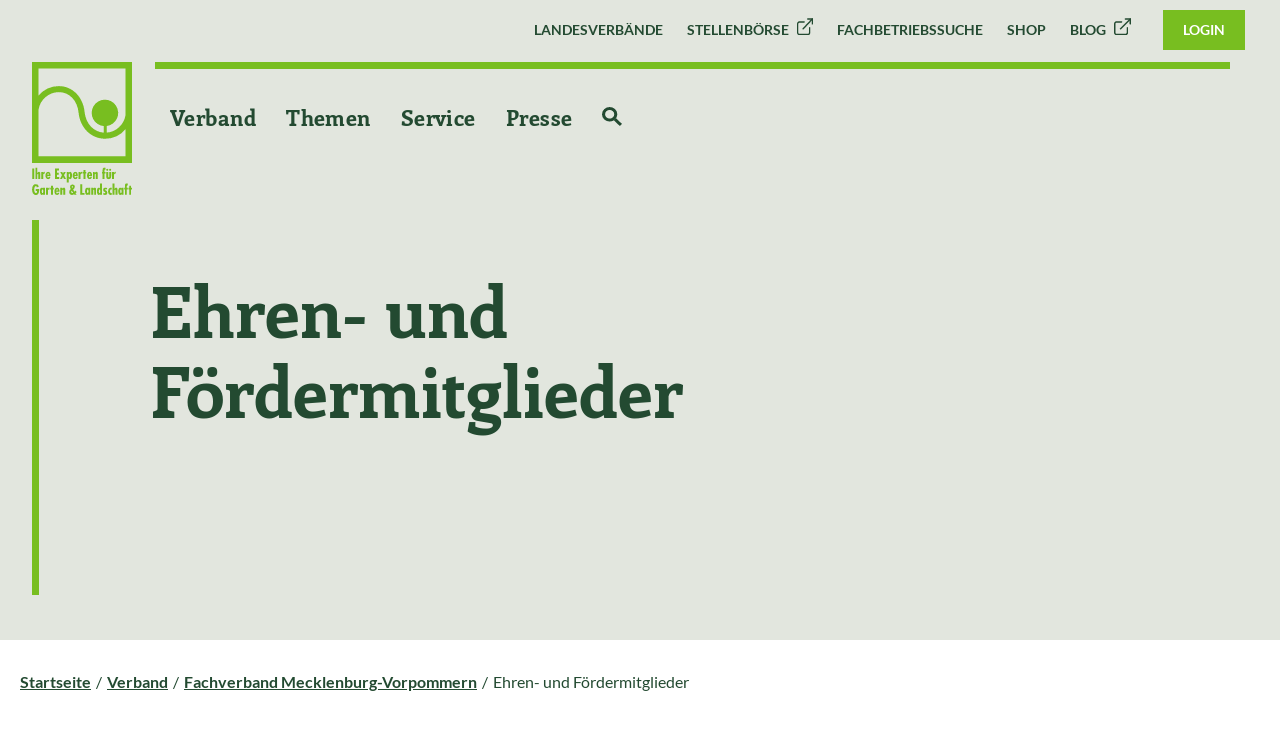

--- FILE ---
content_type: text/html; charset=utf-8
request_url: https://www.galabau-mv.de/ehren-und-foerdermitglieder
body_size: 10780
content:
<!DOCTYPE html>
<html lang="de" class="no-js">
<head id="ctl00"><meta name="viewport" content="width=device-width,initial-scale=1.0, maximum-scale=1.0, user-scalable=no"/><meta name="robots" content="index,follow"/><meta name="revisit-after" content="10 days"/><meta http-equiv="X-UA-Compatible" content="IE=edge"/><meta name="google-site-verification" content="Xd_aAsoR8ThnBnVWP1yfBq4GxthBwqta69dzLaVmubg"/><meta name="generator" content="onpublix 7"/><meta name="charset" content="utf-8"/><link rel="stylesheet" type="text/css" href="/styles/global/standard.css?tm=20260116105927"/><link id="ctl01" type="image/x-icon" href="/favicon.ico" rel="icon" />
<noscript>
  <link id="ctl02" rel="stylesheet" type="text/css" href="/styles/no-js.css" />
</noscript>
<link rel="canonical" href="https://www.galabau-mv.de/ehren-und-foerdermitglieder"/><meta property="og:title" content="Ehren- und Fördermitglieder - GaLaBau"/><meta property="og:url" content="https://www.galabau-mv.de/ehren-und-foerdermitglieder.aspx"/><meta property="og:locale" content="de_DE"/><meta property="twitter:title" content="Ehren- und Fördermitglieder - GaLaBau"/><meta property="twitter:url" content="https://www.galabau-mv.de/ehren-und-foerdermitglieder.aspx"/>

<script src="/scripts/vcard.js"></script>

<title>
	Ehren- und Fördermitglieder  - GaLaBau
</title></head>
<body>
<script>if(!"gdprAppliesGlobally" in window){window.gdprAppliesGlobally=true}if(!("cmp_id" in window)||window.cmp_id<1){window.cmp_id=0}if(!("cmp_cdid" in window)){window.cmp_cdid="6aabb4447b42"}if(!("cmp_params" in window)){window.cmp_params=""}if(!("cmp_host" in window)){window.cmp_host="a.delivery.consentmanager.net"}if(!("cmp_cdn" in window)){window.cmp_cdn="cdn.consentmanager.net"}if(!("cmp_proto" in window)){window.cmp_proto="https:"}if(!("cmp_codesrc" in window)){window.cmp_codesrc="1"}window.cmp_getsupportedLangs=function(){var b=["DE","EN","FR","IT","NO","DA","FI","ES","PT","RO","BG","ET","EL","GA","HR","LV","LT","MT","NL","PL","SV","SK","SL","CS","HU","RU","SR","ZH","TR","UK","AR","BS"];if("cmp_customlanguages" in window){for(var a=0;a<window.cmp_customlanguages.length;a++){b.push(window.cmp_customlanguages[a].l.toUpperCase())}}return b};window.cmp_getRTLLangs=function(){var a=["AR"];if("cmp_customlanguages" in window){for(var b=0;b<window.cmp_customlanguages.length;b++){if("r" in window.cmp_customlanguages[b]&&window.cmp_customlanguages[b].r){a.push(window.cmp_customlanguages[b].l)}}}return a};window.cmp_getlang=function(j){if(typeof(j)!="boolean"){j=true}if(j&&typeof(cmp_getlang.usedlang)=="string"&&cmp_getlang.usedlang!==""){return cmp_getlang.usedlang}var g=window.cmp_getsupportedLangs();var c=[];var f=location.hash;var e=location.search;var a="languages" in navigator?navigator.languages:[];if(f.indexOf("cmplang=")!=-1){c.push(f.substr(f.indexOf("cmplang=")+8,2).toUpperCase())}else{if(e.indexOf("cmplang=")!=-1){c.push(e.substr(e.indexOf("cmplang=")+8,2).toUpperCase())}else{if("cmp_setlang" in window&&window.cmp_setlang!=""){c.push(window.cmp_setlang.toUpperCase())}else{if(a.length>0){for(var d=0;d<a.length;d++){c.push(a[d])}}}}}if("language" in navigator){c.push(navigator.language)}if("userLanguage" in navigator){c.push(navigator.userLanguage)}var h="";for(var d=0;d<c.length;d++){var b=c[d].toUpperCase();if(g.indexOf(b)!=-1){h=b;break}if(b.indexOf("-")!=-1){b=b.substr(0,2)}if(g.indexOf(b)!=-1){h=b;break}}if(h==""&&typeof(cmp_getlang.defaultlang)=="string"&&cmp_getlang.defaultlang!==""){return cmp_getlang.defaultlang}else{if(h==""){h="EN"}}h=h.toUpperCase();return h};(function(){var u=document;var v=u.getElementsByTagName;var h=window;var o="";var b="_en";if("cmp_getlang" in h){o=h.cmp_getlang().toLowerCase();if("cmp_customlanguages" in h){for(var q=0;q<h.cmp_customlanguages.length;q++){if(h.cmp_customlanguages[q].l.toUpperCase()==o.toUpperCase()){o="en";break}}}b="_"+o}function x(i,e){var w="";i+="=";var s=i.length;var d=location;if(d.hash.indexOf(i)!=-1){w=d.hash.substr(d.hash.indexOf(i)+s,9999)}else{if(d.search.indexOf(i)!=-1){w=d.search.substr(d.search.indexOf(i)+s,9999)}else{return e}}if(w.indexOf("&")!=-1){w=w.substr(0,w.indexOf("&"))}return w}var k=("cmp_proto" in h)?h.cmp_proto:"https:";if(k!="http:"&&k!="https:"){k="https:"}var g=("cmp_ref" in h)?h.cmp_ref:location.href;var j=u.createElement("script");j.setAttribute("data-cmp-ab","1");var c=x("cmpdesign","cmp_design" in h?h.cmp_design:"");var f=x("cmpregulationkey","cmp_regulationkey" in h?h.cmp_regulationkey:"");var r=x("cmpgppkey","cmp_gppkey" in h?h.cmp_gppkey:"");var n=x("cmpatt","cmp_att" in h?h.cmp_att:"");j.src=k+"//"+h.cmp_host+"/delivery/cmp.php?"+("cmp_id" in h&&h.cmp_id>0?"id="+h.cmp_id:"")+("cmp_cdid" in h?"&cdid="+h.cmp_cdid:"")+"&h="+encodeURIComponent(g)+(c!=""?"&cmpdesign="+encodeURIComponent(c):"")+(f!=""?"&cmpregulationkey="+encodeURIComponent(f):"")+(r!=""?"&cmpgppkey="+encodeURIComponent(r):"")+(n!=""?"&cmpatt="+encodeURIComponent(n):"")+("cmp_params" in h?"&"+h.cmp_params:"")+(u.cookie.length>0?"&__cmpfcc=1":"")+"&l="+o.toLowerCase()+"&o="+(new Date()).getTime();j.type="text/javascript";j.async=true;if(u.currentScript&&u.currentScript.parentElement){u.currentScript.parentElement.appendChild(j)}else{if(u.body){u.body.appendChild(j)}else{var t=v("body");if(t.length==0){t=v("div")}if(t.length==0){t=v("span")}if(t.length==0){t=v("ins")}if(t.length==0){t=v("script")}if(t.length==0){t=v("head")}if(t.length>0){t[0].appendChild(j)}}}var m="js";var p=x("cmpdebugunminimized","cmpdebugunminimized" in h?h.cmpdebugunminimized:0)>0?"":".min";var a=x("cmpdebugcoverage","cmp_debugcoverage" in h?h.cmp_debugcoverage:"");if(a=="1"){m="instrumented";p=""}var j=u.createElement("script");j.src=k+"//"+h.cmp_cdn+"/delivery/"+m+"/cmp"+b+p+".js";j.type="text/javascript";j.setAttribute("data-cmp-ab","1");j.async=true;if(u.currentScript&&u.currentScript.parentElement){u.currentScript.parentElement.appendChild(j)}else{if(u.body){u.body.appendChild(j)}else{var t=v("body");if(t.length==0){t=v("div")}if(t.length==0){t=v("span")}if(t.length==0){t=v("ins")}if(t.length==0){t=v("script")}if(t.length==0){t=v("head")}if(t.length>0){t[0].appendChild(j)}}}})();window.cmp_addFrame=function(b){if(!window.frames[b]){if(document.body){var a=document.createElement("iframe");a.style.cssText="display:none";if("cmp_cdn" in window&&"cmp_ultrablocking" in window&&window.cmp_ultrablocking>0){a.src="//"+window.cmp_cdn+"/delivery/empty.html"}a.name=b;a.setAttribute("title","Intentionally hidden, please ignore");a.setAttribute("role","none");a.setAttribute("tabindex","-1");document.body.appendChild(a)}else{window.setTimeout(window.cmp_addFrame,10,b)}}};window.cmp_rc=function(h){var b=document.cookie;var f="";var d=0;while(b!=""&&d<100){d++;while(b.substr(0,1)==" "){b=b.substr(1,b.length)}var g=b.substring(0,b.indexOf("="));if(b.indexOf(";")!=-1){var c=b.substring(b.indexOf("=")+1,b.indexOf(";"))}else{var c=b.substr(b.indexOf("=")+1,b.length)}if(h==g){f=c}var e=b.indexOf(";")+1;if(e==0){e=b.length}b=b.substring(e,b.length)}return(f)};window.cmp_stub=function(){var a=arguments;__cmp.a=__cmp.a||[];if(!a.length){return __cmp.a}else{if(a[0]==="ping"){if(a[1]===2){a[2]({gdprApplies:gdprAppliesGlobally,cmpLoaded:false,cmpStatus:"stub",displayStatus:"hidden",apiVersion:"2.2",cmpId:31},true)}else{a[2](false,true)}}else{if(a[0]==="getUSPData"){a[2]({version:1,uspString:window.cmp_rc("")},true)}else{if(a[0]==="getTCData"){__cmp.a.push([].slice.apply(a))}else{if(a[0]==="addEventListener"||a[0]==="removeEventListener"){__cmp.a.push([].slice.apply(a))}else{if(a.length==4&&a[3]===false){a[2]({},false)}else{__cmp.a.push([].slice.apply(a))}}}}}}};window.cmp_gpp_ping=function(){return{gppVersion:"1.0",cmpStatus:"stub",cmpDisplayStatus:"hidden",supportedAPIs:["tcfca","usnat","usca","usva","usco","usut","usct"],cmpId:31}};window.cmp_gppstub=function(){var a=arguments;__gpp.q=__gpp.q||[];if(!a.length){return __gpp.q}var g=a[0];var f=a.length>1?a[1]:null;var e=a.length>2?a[2]:null;if(g==="ping"){return window.cmp_gpp_ping()}else{if(g==="addEventListener"){__gpp.e=__gpp.e||[];if(!("lastId" in __gpp)){__gpp.lastId=0}__gpp.lastId++;var c=__gpp.lastId;__gpp.e.push({id:c,callback:f});return{eventName:"listenerRegistered",listenerId:c,data:true,pingData:window.cmp_gpp_ping()}}else{if(g==="removeEventListener"){var h=false;__gpp.e=__gpp.e||[];for(var d=0;d<__gpp.e.length;d++){if(__gpp.e[d].id==e){__gpp.e[d].splice(d,1);h=true;break}}return{eventName:"listenerRemoved",listenerId:e,data:h,pingData:window.cmp_gpp_ping()}}else{if(g==="getGPPData"){return{sectionId:3,gppVersion:1,sectionList:[],applicableSections:[0],gppString:"",pingData:window.cmp_gpp_ping()}}else{if(g==="hasSection"||g==="getSection"||g==="getField"){return null}else{__gpp.q.push([].slice.apply(a))}}}}}};window.cmp_msghandler=function(d){var a=typeof d.data==="string";try{var c=a?JSON.parse(d.data):d.data}catch(f){var c=null}if(typeof(c)==="object"&&c!==null&&"__cmpCall" in c){var b=c.__cmpCall;window.__cmp(b.command,b.parameter,function(h,g){var e={__cmpReturn:{returnValue:h,success:g,callId:b.callId}};d.source.postMessage(a?JSON.stringify(e):e,"*")})}if(typeof(c)==="object"&&c!==null&&"__uspapiCall" in c){var b=c.__uspapiCall;window.__uspapi(b.command,b.version,function(h,g){var e={__uspapiReturn:{returnValue:h,success:g,callId:b.callId}};d.source.postMessage(a?JSON.stringify(e):e,"*")})}if(typeof(c)==="object"&&c!==null&&"__tcfapiCall" in c){var b=c.__tcfapiCall;window.__tcfapi(b.command,b.version,function(h,g){var e={__tcfapiReturn:{returnValue:h,success:g,callId:b.callId}};d.source.postMessage(a?JSON.stringify(e):e,"*")},b.parameter)}if(typeof(c)==="object"&&c!==null&&"__gppCall" in c){var b=c.__gppCall;window.__gpp(b.command,function(h,g){var e={__gppReturn:{returnValue:h,success:g,callId:b.callId}};d.source.postMessage(a?JSON.stringify(e):e,"*")},"parameter" in b?b.parameter:null,"version" in b?b.version:1)}};window.cmp_setStub=function(a){if(!(a in window)||(typeof(window[a])!=="function"&&typeof(window[a])!=="object"&&(typeof(window[a])==="undefined"||window[a]!==null))){window[a]=window.cmp_stub;window[a].msgHandler=window.cmp_msghandler;window.addEventListener("message",window.cmp_msghandler,false)}};window.cmp_setGppStub=function(a){if(!(a in window)||(typeof(window[a])!=="function"&&typeof(window[a])!=="object"&&(typeof(window[a])==="undefined"||window[a]!==null))){window[a]=window.cmp_gppstub;window[a].msgHandler=window.cmp_msghandler;window.addEventListener("message",window.cmp_msghandler,false)}};window.cmp_addFrame("__cmpLocator");if(!("cmp_disableusp" in window)||!window.cmp_disableusp){window.cmp_addFrame("__uspapiLocator")}if(!("cmp_disabletcf" in window)||!window.cmp_disabletcf){window.cmp_addFrame("__tcfapiLocator")}if(!("cmp_disablegpp" in window)||!window.cmp_disablegpp){window.cmp_addFrame("__gppLocator")}window.cmp_setStub("__cmp");if(!("cmp_disabletcf" in window)||!window.cmp_disabletcf){window.cmp_setStub("__tcfapi")}if(!("cmp_disableusp" in window)||!window.cmp_disableusp){window.cmp_setStub("__uspapi")}if(!("cmp_disablegpp" in window)||!window.cmp_disablegpp){window.cmp_setGppStub("__gpp")};</script>  
		    
<form method="post" action="/ehren-und-foerdermitglieder" id="mainForm">
<div class="aspNetHidden">
<input type="hidden" name="noValidate" id="noValidate" value="false" />
<input type="hidden" name="CacheStoreheaderloginstatus_DATAS" id="CacheStoreheaderloginstatus_DATAS" value="3f29252c-952f-a384-3025-e7d1b184a547" />
<input type="hidden" name="__VIEWSTATE" id="__VIEWSTATE" value="/wEPDwUKLTc1MzY1MDcwOGRkWzcOEpwBnlq5+diODj4FsIvpdro=" />
</div>

<div class="aspNetHidden">

	<input type="hidden" name="__VIEWSTATEGENERATOR" id="__VIEWSTATEGENERATOR" value="31E8897B" />
</div>
  
<div class="lv-mv"></div>	 

<header>
	<a href="/default" class="logo">
		<img src="/img/system/galabau/logo.svg"  class="standard" alt="Logo" />
		<img src="/img/system/galabau/logogreen.svg"  class="standard-green" alt="Logo" />
		<img src="/img/system/galabau/bildmarke.svg"  class="scroll" alt="Logo" />
	</a>
	<div class="head-top">
<ul class="top-nav"><li><a title="Landesverbände" href="/landesverbaende-uebersicht">Landesverbände</a></li><li><a title="Stellenbörse" href="https://www.galabau-karriere.de/stellenangebote" target="_blank">Stellenbörse</a></li><li><a title="Fachbetriebssuche" href="/fachbetriebssuche">Fachbetriebssuche</a></li><li><a title="Shop" href="/sso-galabau-shop">Shop</a></li><li><a title="Blog" href="https://www.galabau-blog.de/" target="_blank">Blog</a></li></ul>




    <span class="btn-green small btn-login">
  <a href="/login">Login</a>
</span>  

	</div>

	<div class="container">
		<div class="row">
			<div class="col-12">
				<nav>
<ul class="navigation"><li class="selected"><a title="Verband" href="/landesverbaende-uebersicht"><span>Verband</span></a><div class="wrapper"><ul><li class="selected contains-lv"><a title="Fachverband Mecklenburg-Vorpommern"><span class="is-lv"></span><span>Fachverband Mecklenburg-Vorpommern</span></a><div class="wrapper"><ul><li class="contains-lv"><a title="Geschäftsstelle" href="/ansprechpartner"><span class="is-lv"></span><span>Geschäftsstelle</span></a></li><li class="contains-lv"><a title="Präsidium" href="/das-praesidium"><span class="is-lv"></span><span>Präsidium</span></a></li><li class="contains-lv"><a title="Unsere Mitglieder" href="/mitglieder"><span class="is-lv"></span><span>Unsere Mitglieder</span></a></li><li class="selected contains-lv"><a title="Ehren- und Fördermitglieder" href="/ehren-und-foerdermitglieder"><span class="is-lv"></span><span>Ehren- und Fördermitglieder</span></a></li></ul></div></li><li class="contains-lv"><a title="Nachwuchswerbung" href="/ausbilderinformationen-zum-download"><span class="is-lv"></span><span>Nachwuchswerbung</span></a><div class="wrapper"><ul><li class="contains-lv"><a title="Informationen für Betriebe" href="/ausbilderinformationen-zum-download"><span class="is-lv"></span><span>Informationen für Betriebe</span></a></li><li class="contains-lv"><a title="Ausbildung im GaLaBau" href="/ausbildung-im-galabau"><span class="is-lv"></span><span>Ausbildung im GaLaBau</span></a></li><li class="contains-lv"><a title="Grüne Berufsmesse MV" href="/gruene-berufsmesse-mv"><span class="is-lv"></span><span>Grüne Berufsmesse MV</span></a></li></ul></div></li><li><a title="Branche" href="/branche"><span>Branche</span></a><div class="wrapper"><ul><li><a title="Logo und Leitbild" href="/logoundleitbild"><span>Logo und Leitbild</span></a></li><li><a title="GaLaBau-Statistik" href="/galabau_statistik"><span>GaLaBau-Statistik</span></a></li><li><a title="GaLaBau-Branchenreport" href="/branchenreport"><span>GaLaBau-Branchenreport</span></a></li></ul></div></li><li><a title="Bundesverband" href="/struktur-im-bundesverband"><span>Bundesverband</span></a><div class="wrapper"><ul><li><a title="BGL-Struktur und Gremien" href="/struktur-und-gremien"><span>BGL-Struktur und Gremien</span></a></li><li><a title="BGL-Geschäftsstelle" href="/bgl-geschaeftsstelle"><span>BGL-Geschäftsstelle</span></a></li><li><a title="BGL-Geschäftsbericht" href="/bgl-geschaeftsbericht"><span>BGL-Geschäftsbericht</span></a></li><li><a title="BGL-Positionen" href="/bgl-positionen"><span>BGL-Positionen</span></a></li><li><a title="BGL-Verbandsmagazin" href="/verbandszeitschrift"><span>BGL-Verbandsmagazin</span></a></li><li><a title="BGL-Social Media" href="/social-media-im-bundesverband-garten-landschaft-und-sportplatzbau-e-v"><span>BGL-Social Media</span></a></li></ul></div></li><li><a title="Mitgliedschaft" href="/mitgliedschaft"><span>Mitgliedschaft</span></a></li><li><a title="Seminare" href="/seminare"><span>Seminare</span></a></li><li><a title="Veranstaltungen" href="/veranstaltungen"><span>Veranstaltungen</span></a><div class="wrapper"><ul><li><a title="Messe GaLaBau " href="/messe2026"><span>Messe GaLaBau </span></a></li><li><a title="Nachfolgeseminar 2026" href="/nachfolgeseminar"><span>Nachfolgeseminar 2026</span></a></li><li><a title="BGL-Bildungspreis 26" href="/bgl-bildungspreis-2026"><span>BGL-Bildungspreis 26</span></a></li></ul></div></li></ul></div></li><li><a title="Themen" href="/themen"><span>Themen</span></a><div class="wrapper"><ul><li><a title="Maut" href="/maut"><span>Maut</span></a></li><li><a title="Politik" href="/bundestagswahl_2025"><span>Politik</span></a></li><li><a title="Klimawandel" href="/klima"><span>Klimawandel</span></a></li><li><a title="Stadtentwicklung und Stadtgrün" href="/stadtentwicklung"><span>Stadtentwicklung und Stadtgrün</span></a></li><li><a title="Firmengärten" href="firmengaerten"><span>Firmengärten</span></a></li><li><a title="Biodiversität" href="/biodiversitaet"><span>Biodiversität</span></a></li><li><a title="Fachkräftesicherung" href="fachkraeftesicherung"><span>Fachkräftesicherung</span></a></li></ul></div></li><li><a title="Service" href="/service"><span>Service</span></a><div class="wrapper"><ul><li><a title="Grüne Fachthemen" href="/gruen_und_pflanze"><span>Grüne Fachthemen</span></a><div class="wrapper"><ul><li><a title="Fortbildung Pflanzenschutz" href="/gruen_und_pflanze#Sachkunde"><span>Fortbildung Pflanzenschutz</span></a></li><li><a title="Mantelverordnung" href="/mantelverordnung"><span>Mantelverordnung</span></a></li></ul></div></li><li><a title="Fachinformationen"><span>Fachinformationen</span></a><div class="wrapper"><ul><li><a title="Fachbroschüren" href="/bgl_broschueren"><span>Fachbroschüren</span></a></li><li><a title="Infos aus dem Haus der Landschaft" href="/hdl-infoblaetter"><span>Infos aus dem Haus der Landschaft</span></a></li></ul></div></li><li><a title="Nachhaltigkeit im Betrieb" href="/nachhaltigkeit_im_galabau_betrieb"><span>Nachhaltigkeit im Betrieb</span></a></li><li><a title="Digitalisierung" href="/digitalisierung"><span>Digitalisierung</span></a></li><li><a title="Betriebswirtschaft" href="/betriebswirtschaft"><span>Betriebswirtschaft</span></a><div class="wrapper"><ul><li><a title="Unternehmenscheck" href="/unternehmenscheck"><span>Unternehmenscheck</span></a></li><li><a title="Arbeitgebermarke" href="/arbeitgebermarke"><span>Arbeitgebermarke</span></a></li><li><a title="Fachbereiche der BWL" href="/fachbereiche-der-betriebswirtschaft"><span>Fachbereiche der BWL</span></a></li><li><a title="Kompendium der BWL" href="/kompendium"><span>Kompendium der BWL</span></a></li><li><a title="Nachfolge & Gründung" href="/nachfolge_gruendung"><span>Nachfolge &amp; Gründung</span></a></li><li><a title="BGL-Nachfolge-Seminar" href="/nachfolgeseminar"><span>BGL-Nachfolge-Seminar</span></a></li><li><a title="Software im GaLaBau" href="/software"><span>Software im GaLaBau</span></a></li><li><a title="Branchenreport" href="/branchenreport"><span>Branchenreport</span></a></li></ul></div></li><li><a title="KI-Förderprogamm-Suche" href="/ki-foerdermittelrecherche"><span>KI-Förderprogamm-Suche</span></a></li><li><a title="Tarifvertragsrecht" href="/tarif"><span>Tarifvertragsrecht</span></a></li><li><a title="Recht und Steuern" href="/rechtundsteuern"><span>Recht und Steuern</span></a></li><li><a title="Regelwerke-Normen-VOB-Verträge"><span>Regelwerke-Normen-VOB-Verträge</span></a><div class="wrapper"><ul><li><a title="GaLaBau-Normenportal" href="/normenportal"><span>GaLaBau-Normenportal</span></a></li><li><a title="VOB-Bauvertrag-ZTV-PQ" href="/normen-regelwerke"><span>VOB-Bauvertrag-ZTV-PQ</span></a></li></ul></div></li><li><a title="Einkaufsvorteile" href="/einkauf"><span>Einkaufsvorteile</span></a><div class="wrapper"><ul><li><a title="GaLaBau-Online-Shop" href="/sso-galabau-shop "><span>GaLaBau-Online-Shop</span></a></li><li><a title="Rahmenverträge" href="/exklusive_angebote"><span>Rahmenverträge</span></a></li></ul></div></li><li><a title="Aus-, Fort-, Weiterbildung, Hochschulbildung" href="/bildung"><span>Aus-, Fort-, Weiterbildung, Hochschulbildung</span></a></li><li><a title="Marketing und Kampagnen" href="/marketing_kampagnen"><span>Marketing und Kampagnen</span></a><div class="wrapper"><ul><li><a title="Download-Center" href="/download-center_"><span>Download-Center</span></a></li><li><a title="Image & PR-Kampagne" href="/imagekampagne"><span>Image &amp; PR-Kampagne</span></a></li><li><a title="Das Signum" href="/das-signum"><span>Das Signum</span></a></li><li><a title="Klima-Kampagne" href="klima-kampagne"><span>Klima-Kampagne</span></a></li><li><a title="Initiative „Grün in die Stadt“" href="/initiative-gruen-in-die-stadt"><span>Initiative „Grün in die Stadt“</span></a></li><li><a title="Fachkräfte Kampagne" href="/fachkraefte-gewinnung"><span>Fachkräfte Kampagne</span></a></li><li><a title="Nachwuchswerbung" href="nachwuchswerbung_.aspx"><span>Nachwuchswerbung</span></a></li></ul></div></li><li><a title="Versicherung und Altersvorsorge" href="/versicherung-und-altersvorsorge"><span>Versicherung und Altersvorsorge</span></a></li><li><a title="Projekt &quot;Willkommenslotsen&quot;" href="willkommenslotsen-im-galabau.aspx"><span>Projekt "Willkommenslotsen"</span></a></li></ul></div></li><li><a title="Presse" href="/presse"><span>Presse</span></a><div class="wrapper"><ul><li><a title="Was gibt es Neues" href="/was-gibt-es-neues"><span>Was gibt es Neues</span></a></li><li><a title="Pressemeldungen" href="/pressemitteilungen"><span>Pressemeldungen</span></a></li><li><a title="Pressekontakt" href="/pressekontakt"><span>Pressekontakt</span></a></li></ul></div></li><li class="topsearchicon"><a title="Zur Suche" href="/suche"><svg width="19.423" height="19.422" viewBox="0 0 19.423 19.422" xmlns="http://www.w3.org/2000/svg"><g id="Icon_-_Search" data-name="Icon - Search" transform="translate(1.5 1.5)"><circle id="Ellipse_1" data-name="Ellipse 1" cx="5.931" cy="5.931" r="5.931" fill="none" stroke="#fff" stroke-width="3"></circle><line id="Line_4" data-name="Line 4" x2="6" y2="6" transform="translate(10.862 10.862)" fill="none" stroke="#fff" stroke-width="3"></line></g></svg></a></li></ul>
				</nav>
			</div>
		</div>
	</div>
	<div class="menu">
		<span class="menu-btn">
			<span></span>
			<span></span>
			<span></span>
		</span>
	</div>

</header>

<nav id="mainnav" role="navigation"><div class="inner"><ul><li class="selected lvl1 nav1"><a href="/landesverbaende-uebersicht" title="Verband">Verband</a><div class="subLayer"><div class="inner"><ul class="nav-col links"><li class="selected lvl2 contains-lv"><a href="" title="Fachverband Mecklenburg-Vorpommern"><span class="is-lv"></span>Fachverband Mecklenburg-Vorpommern</a><ul><li class="lvl2 contains-lv"><a href="/ansprechpartner" title="Geschäftsstelle"><span class="is-lv"></span>Geschäftsstelle</a></li><li class="lvl2 contains-lv"><a href="/das-praesidium" title="Präsidium"><span class="is-lv"></span>Präsidium</a></li><li class="lvl2 contains-lv"><a href="/mitglieder" title="Unsere Mitglieder"><span class="is-lv"></span>Unsere Mitglieder</a></li><li class="selected lvl2 contains-lv"><a href="/ehren-und-foerdermitglieder" title="Ehren- und Fördermitglieder"><span class="is-lv"></span>Ehren- und Fördermitglieder</a></li></ul></li><li class="lvl2 contains-lv"><a href="/ausbilderinformationen-zum-download" title="Nachwuchswerbung"><span class="is-lv"></span>Nachwuchswerbung</a><ul><li class="lvl2 contains-lv"><a href="/ausbilderinformationen-zum-download" title="Informationen für Betriebe"><span class="is-lv"></span>Informationen für Betriebe</a></li><li class="lvl2 contains-lv"><a href="/ausbildung-im-galabau" title="Ausbildung im GaLaBau"><span class="is-lv"></span>Ausbildung im GaLaBau</a></li><li class="lvl2 contains-lv"><a href="/gruene-berufsmesse-mv" title="Grüne Berufsmesse MV"><span class="is-lv"></span>Grüne Berufsmesse MV</a></li></ul></li><li class="lvl2"><a href="/branche" title="Branche">Branche</a><ul><li class="lvl2"><a href="/logoundleitbild" title="Logo und Leitbild">Logo und Leitbild</a></li><li class="lvl2"><a href="/galabau_statistik" title="GaLaBau-Statistik">GaLaBau-Statistik</a></li><li class="lvl2"><a href="/branchenreport" title="GaLaBau-Branchenreport">GaLaBau-Branchenreport</a></li></ul></li><li class="lvl2"><a href="/struktur-im-bundesverband" title="Bundesverband">Bundesverband</a><ul><li class="lvl2"><a href="/struktur-und-gremien" title="BGL-Struktur und Gremien">BGL-Struktur und Gremien</a></li><li class="lvl2"><a href="/bgl-geschaeftsstelle" title="BGL-Geschäftsstelle">BGL-Geschäftsstelle</a></li><li class="lvl2"><a href="/bgl-geschaeftsbericht" title="BGL-Geschäftsbericht">BGL-Geschäftsbericht</a></li><li class="lvl2"><a href="/bgl-positionen" title="BGL-Positionen">BGL-Positionen</a></li><li class="lvl2"><a href="/verbandszeitschrift" title="BGL-Verbandsmagazin">BGL-Verbandsmagazin</a></li><li class="lvl2"><a href="/social-media-im-bundesverband-garten-landschaft-und-sportplatzbau-e-v" title="BGL-Social Media">BGL-Social Media</a></li></ul></li><li class="lvl2"><a href="/mitgliedschaft" title="Mitgliedschaft">Mitgliedschaft</a></li><li class="lvl2"><a href="/seminare" title="Seminare">Seminare</a></li><li class="lvl2"><a href="/veranstaltungen" title="Veranstaltungen">Veranstaltungen</a><ul><li class="lvl2"><a href="/messe2026" title="Messe GaLaBau ">Messe GaLaBau </a></li><li class="lvl2"><a href="/nachfolgeseminar" title="Nachfolgeseminar 2026">Nachfolgeseminar 2026</a></li><li class="lvl2"><a href="/bgl-bildungspreis-2026" title="BGL-Bildungspreis 26">BGL-Bildungspreis 26</a></li></ul></li></ul></div></div></li><li class="lvl1 nav2"><a href="/themen" title="Themen">Themen</a><div class="subLayer"><div class="inner"><ul class="nav-col links"><li class="lvl2"><a href="/maut" title="Maut">Maut</a></li><li class="lvl2"><a href="/bundestagswahl_2025" title="Politik">Politik</a></li><li class="lvl2"><a href="/klima" title="Klimawandel">Klimawandel</a></li><li class="lvl2"><a href="/stadtentwicklung" title="Stadtentwicklung und Stadtgrün">Stadtentwicklung und Stadtgrün</a></li><li class="lvl2"><a href="firmengaerten" title="Firmengärten">Firmengärten</a></li><li class="lvl2"><a href="/biodiversitaet" title="Biodiversität">Biodiversität</a></li><li class="lvl2"><a href="fachkraeftesicherung" title="Fachkräftesicherung">Fachkräftesicherung</a></li></ul></div></div></li><li class="lvl1 nav3"><a href="/service" title="Service">Service</a><div class="subLayer"><div class="inner"><ul class="nav-col links"><li class="lvl2"><a href="/gruen_und_pflanze" title="Grüne Fachthemen">Grüne Fachthemen</a><ul><li class="lvl2"><a href="/gruen_und_pflanze#Sachkunde" title="Fortbildung Pflanzenschutz">Fortbildung Pflanzenschutz</a></li><li class="lvl2"><a href="/mantelverordnung" title="Mantelverordnung">Mantelverordnung</a></li></ul></li><li class="lvl2"><a href="" title="Fachinformationen">Fachinformationen</a><ul><li class="lvl2"><a href="/bgl_broschueren" title="Fachbroschüren">Fachbroschüren</a></li><li class="lvl2"><a href="/hdl-infoblaetter" title="Infos aus dem Haus der Landschaft">Infos aus dem Haus der Landschaft</a></li></ul></li><li class="lvl2"><a href="/nachhaltigkeit_im_galabau_betrieb" title="Nachhaltigkeit im Betrieb">Nachhaltigkeit im Betrieb</a></li><li class="lvl2"><a href="/digitalisierung" title="Digitalisierung">Digitalisierung</a></li><li class="lvl2"><a href="/betriebswirtschaft" title="Betriebswirtschaft">Betriebswirtschaft</a><ul><li class="lvl2"><a href="/unternehmenscheck" title="Unternehmenscheck">Unternehmenscheck</a></li><li class="lvl2"><a href="/arbeitgebermarke" title="Arbeitgebermarke">Arbeitgebermarke</a></li><li class="lvl2"><a href="/fachbereiche-der-betriebswirtschaft" title="Fachbereiche der BWL">Fachbereiche der BWL</a></li><li class="lvl2"><a href="/kompendium" title="Kompendium der BWL">Kompendium der BWL</a></li><li class="lvl2"><a href="/nachfolge_gruendung" title="Nachfolge & Gründung">Nachfolge &amp; Gründung</a></li><li class="lvl2"><a href="/nachfolgeseminar" title="BGL-Nachfolge-Seminar">BGL-Nachfolge-Seminar</a></li><li class="lvl2"><a href="/software" title="Software im GaLaBau">Software im GaLaBau</a></li><li class="lvl2"><a href="/branchenreport" title="Branchenreport">Branchenreport</a></li></ul></li><li class="lvl2"><a href="/ki-foerdermittelrecherche" title="KI-Förderprogamm-Suche">KI-Förderprogamm-Suche</a></li><li class="lvl2"><a href="/tarif" title="Tarifvertragsrecht">Tarifvertragsrecht</a></li><li class="lvl2"><a href="/rechtundsteuern" title="Recht und Steuern">Recht und Steuern</a></li><li class="lvl2"><a href="" title="Regelwerke-Normen-VOB-Verträge">Regelwerke-Normen-VOB-Verträge</a><ul><li class="lvl2"><a href="/normenportal" title="GaLaBau-Normenportal">GaLaBau-Normenportal</a></li><li class="lvl2"><a href="/normen-regelwerke" title="VOB-Bauvertrag-ZTV-PQ">VOB-Bauvertrag-ZTV-PQ</a></li></ul></li><li class="lvl2"><a href="/einkauf" title="Einkaufsvorteile">Einkaufsvorteile</a><ul><li class="lvl2"><a href="/sso-galabau-shop " title="GaLaBau-Online-Shop">GaLaBau-Online-Shop</a></li><li class="lvl2"><a href="/exklusive_angebote" title="Rahmenverträge">Rahmenverträge</a></li></ul></li><li class="lvl2"><a href="/bildung" title="Aus-, Fort-, Weiterbildung, Hochschulbildung">Aus-, Fort-, Weiterbildung, Hochschulbildung</a></li><li class="lvl2"><a href="/marketing_kampagnen" title="Marketing und Kampagnen">Marketing und Kampagnen</a><ul><li class="lvl2"><a href="/download-center_" title="Download-Center">Download-Center</a></li><li class="lvl2"><a href="/imagekampagne" title="Image & PR-Kampagne">Image &amp; PR-Kampagne</a></li><li class="lvl2"><a href="/das-signum" title="Das Signum">Das Signum</a></li><li class="lvl2"><a href="klima-kampagne" title="Klima-Kampagne">Klima-Kampagne</a></li><li class="lvl2"><a href="/initiative-gruen-in-die-stadt" title="Initiative „Grün in die Stadt“">Initiative „Grün in die Stadt“</a></li><li class="lvl2"><a href="/fachkraefte-gewinnung" title="Fachkräfte Kampagne">Fachkräfte Kampagne</a></li><li class="lvl2"><a href="nachwuchswerbung_.aspx" title="Nachwuchswerbung">Nachwuchswerbung</a></li></ul></li><li class="lvl2"><a href="/versicherung-und-altersvorsorge" title="Versicherung und Altersvorsorge">Versicherung und Altersvorsorge</a></li><li class="lvl2"><a href="willkommenslotsen-im-galabau.aspx" title="Projekt &quot;Willkommenslotsen&quot;">Projekt "Willkommenslotsen"</a></li></ul></div></div></li><li class="lvl1 nav4"><a href="/presse" title="Presse">Presse</a><div class="subLayer"><div class="inner"><ul class="nav-col links"><li class="lvl2"><a href="/was-gibt-es-neues" title="Was gibt es Neues">Was gibt es Neues</a></li><li class="lvl2"><a href="/pressemitteilungen" title="Pressemeldungen">Pressemeldungen</a></li><li class="lvl2"><a href="/pressekontakt" title="Pressekontakt">Pressekontakt</a></li></ul></div></div></li><li class="top-nav-wrapper"><ul class="top-nav"><li><a title="Landesverbände" href="/landesverbaende-uebersicht">Landesverbände</a></li><li><a title="Stellenbörse" href="https://www.galabau-karriere.de/stellenangebote" target="_blank">Stellenbörse</a></li><li><a title="Fachbetriebssuche" href="/fachbetriebssuche">Fachbetriebssuche</a></li><li><a title="Shop" href="/sso-galabau-shop">Shop</a></li><li><a title="Blog" href="https://www.galabau-blog.de/" target="_blank">Blog</a></li></ul></li><li class="nav-lv-info"><div><span class="is-lv"></span><span>Landesverband spezifische Inhalte</span></div></li></ul><div class="clear"></div></div></nav>

<main>
<!--##search##-->

    
    
<section class="keyvisual sp noimg">
		<div class="kv-img-wr">
			<div class="line-top"></div>
			<div class="line-left"></div>

		</div>
		<div class="kv-text-wr">
			<div class="container">
				<div class="row">
					<div class="col-12">
						<div class="box-neutral">
							<h1>
								Ehren- und Fördermitglieder
							</h1>
						</div>

					</div>
				</div>
			</div>
		</div>
	</section>
    

    <section class="content">
        
    
<div class="breadcrumb">
	<div class="container">
		<div class="row">
			<div class="col-12"><ol itemscope="" itemtype="https://schema.org/BreadcrumbList"><li itemprop="itemListElement" itemscope="" itemtype="https://schema.org/ListItem"><meta itemprop="position" content="0"/><a itemscope="" itemtype="https://schema.org/WebPage" href="/" itemid="GaLaBau.de/" itemprop="item"><span itemprop="name">Startseite</span></a></li><li itemprop="itemListElement" itemscope="" itemtype="https://schema.org/ListItem"><meta itemprop="position" content="1"/><a itemscope="" itemtype="https://schema.org/WebPage" itemprop="item" href="/landesverbaende-uebersicht" itemid="GaLaBau.de/landesverbaende-uebersicht"><span itemprop="name">Verband</span></a></li><li itemprop="itemListElement" itemscope="" itemtype="https://schema.org/ListItem"><meta itemprop="position" content="2"/><a itemscope="" itemtype="https://schema.org/WebPage" itemprop="item" href="" itemid="GaLaBau.de"><span itemprop="name">Fachverband Mecklenburg-Vorpommern</span></a></li><li itemprop="itemListElement" itemscope="" itemtype="https://schema.org/ListItem"><meta itemprop="position" content="3"/><span itemprop="name">Ehren- und Fördermitglieder</span></li></ol>
			</div>
		</div>
	</div></div>
        
        

<div class="generate-ui-tab">
  <ul>
    <li><a href="#ID0ET-1">Ehrenmitglieder</a></li>
    <li><a href="#ID0ET-2">Fördermitglieder</a></li>
  </ul>
  <div id="ID0ET-1" class="supertab"><h2 class="supertab-head"><span>Ehrenmitglieder</span></h2>
<p>Herr Gerhard Apelt <br /></p></div>
  <div id="ID0ET-2" class="supertab"><h2 class="supertab-head"><span>Fördermitglieder</span></h2>
<p>Hochschule Neubrandenburg, University of Applied Sciences,&nbsp;<br />Fachbereich Landschaftsarchitektur und Geomatik, Studiengang Landschaftsarchitektur<br />Brodaer Straße 2, 17033 Neubrandenburg <br /><a href="http://www.hs-nb.de/" target="_self">www.hs-nb.de</a></p>
<p><br />UFAT Bildungswerk e.V. Wöbbelin <br />Schweriner Straße 66, 19288 Wöbbelin <br /><a href="http://www.deula.de/" target="_self">www.deula.de</a><br /><br />LEG Gemeinnützige Landschaftsentwicklungsgesellschaft Rosenow mbH <br />Rudolf-Breitscheid-Straße 28, 17087 Altentreptow <br /><br />Kur- und Tourismus GmbH Ostseeheilbad Zingst <br />Seestraße 56/57, 18374 Ostseeheilbad Zingst<br /><a href="https://www.zingst.de/" target="_blank">www.zingst.de</a></p>
<p>DATAflor AG - Software für ihren Erfolg <br />Niederlassung Berlin <br />Poststraße 13a, 14979 Großbeeren <br /><a href="http://www.dataflor.de/" target="_self">www.dataflor.de</a><br /> <br />Deutsche Gesellschaft für Gartenkunst und Landschaftskultur e.V. <br />LV Mecklenburg-Vorpommern e.V. <br />Rosa-Luxemburg-Str. 19, 18055 Rostock<br /><a href="http://www.dggl.org/" target="_self">www.dggl.org</a><br /> <br />Wahl Bewässerungstechnik GmbH &amp; Co. KG <br />Rothbäk 10, 18198 Groß Schwaß <br /><a href="http://www.regen-nach-wahl.de/" target="_self">www.regen-nach-wahl.de</a><br /> <br />Rainpro Vertriebs-GmbH für Versenkberegnungsausrüstung <br />Waldesruh 2, 17321 Rothenklempenow <br /><a href="http://www.rainpro.de/" target="_self">www.rainpro.de</a><br /><br />HKL Baumaschinen GmbH <br />Niederlassung Rostock <br />Ahornring 2, 18184 Rostock-Roggentin <br /><a href="http://www.hkl-baumaschinen.de/" target="_self">www.hkl-baumaschinen.de</a><br /><br />HTI Feldtmann KG <br />Am Weidenbruch 2, 18196 Kessin <br /><a href="http://www.hti-handel.de/" target="_self">www.hti-handel.de</a><br /> <br />ms. vertriebsgesellschaft für <br />naturstein &amp; baustoffe mbH <br />Am Handelspark 12, 18184 Neuendorf<br /><a href="https://www.ms-naturstein.com/" target="_blank">www.ms-naturstein.com</a><br /> <br />EHL AG <br />B.T. Wittenburg <br />Alter Wölzower Weg 6, 19243 Wittenburg <br /><a href="http://www.ehl.de/" target="_self">www.ehl.de</a><br /> <br />Sakret Bausysteme GmbH &amp; Co. KG <br />Frankfurter Chaussee 1, 15568 Rüdersdorf <br /><a href="http://www.sakret.de/" target="_self">www.sakret.de</a><br /> <br />re-natur GmbH <br />Charles-Ross-Weg 24, 24601 Ruhwinkel <br /><a href="http://www.re-natur.de/" target="_self">www.re-natur.de</a></p>
<p>Unita <br />Unit Versicherungsmakler GmbH <br />Postfach 060221, 10052 Berlin<br /><a href="https://www.unita.de/" target="_blank">www.unita.de</a></p>
<p>Hanseatische Umwelt CAM GmbH <br />Waldstraße 10, 18233 Sandhagen <br /><a href="www.hanseatischeumwelt.de" target="_self">www.hanseatischeumwelt.de</a></p>
<p>Sievert Baustoffe SE &amp; Co. KG <br />Ost-West-Straße 15, 18147 Rostock-Überseehafen <br /><a href="https://www.sievert.de/" target="_blank">www.sievert.de</a></p>
<p>Lorberg Quality Plants GmbH &amp; Co. KG <br />Zachower Straße 4, 14669 Ketzin OT Tremmen <br /><a href="www.lorberg.com" target="_self">www.lorberg.com</a></p>
<p>EUROGREEN GmbH <br />Betzdorfer Str. 25 - 29, 57520 Rosenheim<br /><a href="www.eurogreen.de" target="_self">www.eurogreen.de</a></p>
<p>Wienerberger GmbH <br />Oldenburger Allee 26, 30659 Hannover <br /><a href="www.wienerberger.de" target="_self">www.wienerberger.de</a></p>
<p>OASE GmbH <br />Tecklenburger Str. 161, 48477 Hörstel <br /><a href="www.oase.com" target="_self">www.oase.com</a></p>
<p>team baucenter GmbH &amp; Co. KG <br />Hansestr. 20 - 22, 18182 Bentwisch <br /><a href="www.team.de" target="_self">www.team.de</a></p>
<p>Peiffer Rollrasen GmbH &amp; Co. KG <br />Klöckner Straße 2, 19230 Alt Zachun <br /><a href="www.rollrasen.eu" target="_self">www.rollrasen.eu</a></p>
<p>ICL Deutschland Vertriebs GmbH <br />Veldhauser Str. 197, 48527 Nordhorn <br /><a href="https://icl-growingsolutions.com/de-de/turf-landscape/" target="_blank">www.icl-growingsolutions.de</a></p>
<p>STONES GmbH <br />Warnowallee 31 c, 18107 Rostock <br /><a href="www.nrl-concept.de" target="_self">www.nrl-concept.de</a></p>
<p>team Agrar GmbH<br />Marie-Curie-Ring 2, 24941 Flensburg<br /><a href="https://www.team.de/agrar" target="_blank">www.team.de/agrar</a></p>
<p>Spiel und Raum GmbH &amp; Co. KG <br />Klein Tessin 16 D, 18195 Tessin <br /><a href="www.spielundraum-online.de" target="_self">www.spielundraum-online.de</a></p>
<p>FLH GmbH <br />Carl-Zeiss-Ring 17, 85737 Ismaning <br /><a href="www.flh-mediadigital.de" target="_self">www.flh-mediadigital.de</a></p>
<p>FOSTER Arbeitsschutz GmbH <br />Carl-Benz-Straße 21, 48734 Reken<br /><a href="https://workingfoster.de/" target="_self">www.workingfoster.de</a></p>
<p>ACO GmbH<br />Am Ahlmannkai, 24782 Büdelsdorf <br /><a href="https://www.aco.de/" target="_blank">www.aco.de</a></p>
<p>ROMEX AG <br />Mühlengrabenstr. 21, 53340 Meckenheim <br /><a href="www.romex-ag.de" target="_self">www.romex-ag.de</a></p>
<p>Greenfield Digital GmbH<a href="www.romex-ag.de" target="_self"><br /></a>Maybachstraße 76, 50670 Köln<a href="www.romex-ag.de" target="_self"><br /></a><a href="https://www.greenfield-digital.de/" target="_blank">www.greenfield-digital.de</a></p>
<p>m-n rainman Bewässerungssysteme GmbH &amp; Co. KG<br />Rehnaer Str. 2 E, 19205 Gadebusch<br /><a href="https://www.mnrainman.com/" target="_blank">www.mnrainman.com</a></p>
<p>Betonwerk Woehe &amp; Heydemann GmbH &amp; Co. KG<br />Auweg 14, 25495 Kummerfeld<br /><a href="https://www.woehe.com/" target="_blank">www.woehe.com</a></p>
<p>Baumschule Lorenz von Ehren GmbH &amp; Co. KG <br />Maldfeldstraße 4, 21077 Hamburg<br /><a href="https://www.LvE.de/" target="_blank">www.LvE.de</a></p>
<p>Rügener Produktionsbaumschulen Inh. Florian Wolf<br />Haidhof 2, 18569 Gingst<br /><a href="https://www.ruegen-baumschule.de" target="_blank">www.ruegen-baumschule.de</a></p>
<p>ADEZZ B.V.<br />Liessenstraat 4, 5405 AG Uden (NL)<br /><a href="https://www.adezz.com/" target="_blank">www.adezz.com</a><br /></p></div>
</div>


        
    </section>
 
    

<!--##/search##-->
</main>

<footer>
	<div class="container">
		<div class="row">
			<div class="col-12 col-md-3">
				<img src="/img/system/galabau/footer-logo.svg"  alt="Logo" />
			</div>
			
<div class="col-12 col-md-9"><galabau-landesverband-info landesverband="lv-mv" template="footer"></galabau-landesverband-info></div>		

		</div>
		<div class="row">
			<div class="col-12">
				<div class="footer-line">
					<span class="copyright">
					    
©  Verbände des Garten-, Landschafts- und Sportplatzbaus  

					</span>
	
<ul class="meta"><li><a title="Impressum" href="/impressum">Impressum</a></li><li><a title="Datenschutz" href="/datenschutz">Datenschutz</a></li></ul>

				</div>

			</div>
		</div>
	</div>
</footer>


  
  
  
    <script src="/module/galabau-elements/runtime.js" defer></script>
    <script src="/module/galabau-elements/polyfills.js" defer></script>
    <link rel="stylesheet" href="/module/galabau-elements/styles.css">
    <script src="/module/galabau-elements/main.js" defer></script>
    <script type="text/plain" class="cmplazyload" data-cmp-vendor="s1104"  data-cmp-src="https://maps.google.com/maps/api/js?key=AIzaSyDba0GbsUW2asITRRER2kRQ2KhpSuNcLeQ"></script>
    <script src="/module/galabau-elements/assets/js/makerclusterplus-1.2.10.min.js" defer></script>


<script src="/module/SharedJavaScriptRepository.ashx?javascripts=jquery-3.6.0.min,jquery-ui-1.13.0.min,jquery-fancybox-3.5.7.min,jquery-lazyload-1.9.0-modded,jquery-slick-1.8.0.min,js-cookie-2.2.0,cookieconsent.3.0.3.min,on-oldbrowser-2.0.0,on-search-1.0.0,jquery-basictable.min.js&t=124C06C28223A33323352FC9514D7309586E8709219AC17E433A79BEAF7F1FC6" data-cdn="on"></script><script src="/WebResource.axd?d=1BjHavnXqhAoC6ZdiedgCcCM9AoQ09Qcu0vhl91cOaZhdJIGPURiUynCbWEkDJsJF4gHMcvpXlHs9BYHtqTr9FclkbyG08iYS3IAs7djdrKBF8uoKPs9NviRs4k27gy5-0y8_L-pjVoz8U_Uaei-XClVGXc1&amp;t=20210805083908"></script>
<script src="/scripts/global/standard.js?tm=20260115115748"></script>
</form>

</body>
</html>

--- FILE ---
content_type: application/javascript
request_url: https://www.galabau-mv.de/scripts/global/standard.js?tm=20260115115748
body_size: 159864
content:

// +--------------------------------------------------------------------+ \\
// ¦ Raphaël 2.1.2 - JavaScript Vector Library                          ¦ \\
// +--------------------------------------------------------------------¦ \\
// ¦ Copyright © 2008-2012 Dmitry Baranovskiy (http://raphaeljs.com)    ¦ \\
// ¦ Copyright © 2008-2012 Sencha Labs (http://sencha.com)              ¦ \\
// +--------------------------------------------------------------------¦ \\
// ¦ Licensed under the MIT (http://raphaeljs.com/license.html) license.¦ \\
// +--------------------------------------------------------------------+ \\
!function(a){var b,c,d="0.4.2",e="hasOwnProperty",f=/[\.\/]/,g="*",h=function(){},i=function(a,b){return a-b},j={n:{}},k=function(a,d){a=String(a);var e,f=c,g=Array.prototype.slice.call(arguments,2),h=k.listeners(a),j=0,l=[],m={},n=[],o=b;b=a,c=0;for(var p=0,q=h.length;q>p;p++)"zIndex"in h[p]&&(l.push(h[p].zIndex),h[p].zIndex<0&&(m[h[p].zIndex]=h[p]));for(l.sort(i);l[j]<0;)if(e=m[l[j++]],n.push(e.apply(d,g)),c)return c=f,n;for(p=0;q>p;p++)if(e=h[p],"zIndex"in e)if(e.zIndex==l[j]){if(n.push(e.apply(d,g)),c)break;do if(j++,e=m[l[j]],e&&n.push(e.apply(d,g)),c)break;while(e)}else m[e.zIndex]=e;else if(n.push(e.apply(d,g)),c)break;return c=f,b=o,n.length?n:null};k._events=j,k.listeners=function(a){var b,c,d,e,h,i,k,l,m=a.split(f),n=j,o=[n],p=[];for(e=0,h=m.length;h>e;e++){for(l=[],i=0,k=o.length;k>i;i++)for(n=o[i].n,c=[n[m[e]],n[g]],d=2;d--;)b=c[d],b&&(l.push(b),p=p.concat(b.f||[]));o=l}return p},k.on=function(a,b){if(a=String(a),"function"!=typeof b)return function(){};for(var c=a.split(f),d=j,e=0,g=c.length;g>e;e++)d=d.n,d=d.hasOwnProperty(c[e])&&d[c[e]]||(d[c[e]]={n:{}});for(d.f=d.f||[],e=0,g=d.f.length;g>e;e++)if(d.f[e]==b)return h;return d.f.push(b),function(a){+a==+a&&(b.zIndex=+a)}},k.f=function(a){var b=[].slice.call(arguments,1);return function(){k.apply(null,[a,null].concat(b).concat([].slice.call(arguments,0)))}},k.stop=function(){c=1},k.nt=function(a){return a?new RegExp("(?:\\.|\\/|^)"+a+"(?:\\.|\\/|$)").test(b):b},k.nts=function(){return b.split(f)},k.off=k.unbind=function(a,b){if(!a)return k._events=j={n:{}},void 0;var c,d,h,i,l,m,n,o=a.split(f),p=[j];for(i=0,l=o.length;l>i;i++)for(m=0;m<p.length;m+=h.length-2){if(h=[m,1],c=p[m].n,o[i]!=g)c[o[i]]&&h.push(c[o[i]]);else for(d in c)c[e](d)&&h.push(c[d]);p.splice.apply(p,h)}for(i=0,l=p.length;l>i;i++)for(c=p[i];c.n;){if(b){if(c.f){for(m=0,n=c.f.length;n>m;m++)if(c.f[m]==b){c.f.splice(m,1);break}!c.f.length&&delete c.f}for(d in c.n)if(c.n[e](d)&&c.n[d].f){var q=c.n[d].f;for(m=0,n=q.length;n>m;m++)if(q[m]==b){q.splice(m,1);break}!q.length&&delete c.n[d].f}}else{delete c.f;for(d in c.n)c.n[e](d)&&c.n[d].f&&delete c.n[d].f}c=c.n}},k.once=function(a,b){var c=function(){return k.unbind(a,c),b.apply(this,arguments)};return k.on(a,c)},k.version=d,k.toString=function(){return"You are running Eve "+d},"undefined"!=typeof module&&module.exports?module.exports=k:"undefined"!=typeof define?define("eve",[],function(){return k}):a.eve=k}(this),function(a,b){"function"==typeof define&&define.amd?define(["eve"],function(c){return b(a,c)}):b(a,a.eve)}(this,function(a,b){function c(a){if(c.is(a,"function"))return u?a():b.on("raphael.DOMload",a);if(c.is(a,V))return c._engine.create[D](c,a.splice(0,3+c.is(a[0],T))).add(a);var d=Array.prototype.slice.call(arguments,0);if(c.is(d[d.length-1],"function")){var e=d.pop();return u?e.call(c._engine.create[D](c,d)):b.on("raphael.DOMload",function(){e.call(c._engine.create[D](c,d))})}return c._engine.create[D](c,arguments)}function d(a){if("function"==typeof a||Object(a)!==a)return a;var b=new a.constructor;for(var c in a)a[z](c)&&(b[c]=d(a[c]));return b}function e(a,b){for(var c=0,d=a.length;d>c;c++)if(a[c]===b)return a.push(a.splice(c,1)[0])}function f(a,b,c){function d(){var f=Array.prototype.slice.call(arguments,0),g=f.join("?"),h=d.cache=d.cache||{},i=d.count=d.count||[];return h[z](g)?(e(i,g),c?c(h[g]):h[g]):(i.length>=1e3&&delete h[i.shift()],i.push(g),h[g]=a[D](b,f),c?c(h[g]):h[g])}return d}function g(){return this.hex}function h(a,b){for(var c=[],d=0,e=a.length;e-2*!b>d;d+=2){var f=[{x:+a[d-2],y:+a[d-1]},{x:+a[d],y:+a[d+1]},{x:+a[d+2],y:+a[d+3]},{x:+a[d+4],y:+a[d+5]}];b?d?e-4==d?f[3]={x:+a[0],y:+a[1]}:e-2==d&&(f[2]={x:+a[0],y:+a[1]},f[3]={x:+a[2],y:+a[3]}):f[0]={x:+a[e-2],y:+a[e-1]}:e-4==d?f[3]=f[2]:d||(f[0]={x:+a[d],y:+a[d+1]}),c.push(["C",(-f[0].x+6*f[1].x+f[2].x)/6,(-f[0].y+6*f[1].y+f[2].y)/6,(f[1].x+6*f[2].x-f[3].x)/6,(f[1].y+6*f[2].y-f[3].y)/6,f[2].x,f[2].y])}return c}function i(a,b,c,d,e){var f=-3*b+9*c-9*d+3*e,g=a*f+6*b-12*c+6*d;return a*g-3*b+3*c}function j(a,b,c,d,e,f,g,h,j){null==j&&(j=1),j=j>1?1:0>j?0:j;for(var k=j/2,l=12,m=[-.1252,.1252,-.3678,.3678,-.5873,.5873,-.7699,.7699,-.9041,.9041,-.9816,.9816],n=[.2491,.2491,.2335,.2335,.2032,.2032,.1601,.1601,.1069,.1069,.0472,.0472],o=0,p=0;l>p;p++){var q=k*m[p]+k,r=i(q,a,c,e,g),s=i(q,b,d,f,h),t=r*r+s*s;o+=n[p]*N.sqrt(t)}return k*o}function k(a,b,c,d,e,f,g,h,i){if(!(0>i||j(a,b,c,d,e,f,g,h)<i)){var k,l=1,m=l/2,n=l-m,o=.01;for(k=j(a,b,c,d,e,f,g,h,n);Q(k-i)>o;)m/=2,n+=(i>k?1:-1)*m,k=j(a,b,c,d,e,f,g,h,n);return n}}function l(a,b,c,d,e,f,g,h){if(!(O(a,c)<P(e,g)||P(a,c)>O(e,g)||O(b,d)<P(f,h)||P(b,d)>O(f,h))){var i=(a*d-b*c)*(e-g)-(a-c)*(e*h-f*g),j=(a*d-b*c)*(f-h)-(b-d)*(e*h-f*g),k=(a-c)*(f-h)-(b-d)*(e-g);if(k){var l=i/k,m=j/k,n=+l.toFixed(2),o=+m.toFixed(2);if(!(n<+P(a,c).toFixed(2)||n>+O(a,c).toFixed(2)||n<+P(e,g).toFixed(2)||n>+O(e,g).toFixed(2)||o<+P(b,d).toFixed(2)||o>+O(b,d).toFixed(2)||o<+P(f,h).toFixed(2)||o>+O(f,h).toFixed(2)))return{x:l,y:m}}}}function m(a,b,d){var e=c.bezierBBox(a),f=c.bezierBBox(b);if(!c.isBBoxIntersect(e,f))return d?0:[];for(var g=j.apply(0,a),h=j.apply(0,b),i=O(~~(g/5),1),k=O(~~(h/5),1),m=[],n=[],o={},p=d?0:[],q=0;i+1>q;q++){var r=c.findDotsAtSegment.apply(c,a.concat(q/i));m.push({x:r.x,y:r.y,t:q/i})}for(q=0;k+1>q;q++)r=c.findDotsAtSegment.apply(c,b.concat(q/k)),n.push({x:r.x,y:r.y,t:q/k});for(q=0;i>q;q++)for(var s=0;k>s;s++){var t=m[q],u=m[q+1],v=n[s],w=n[s+1],x=Q(u.x-t.x)<.001?"y":"x",y=Q(w.x-v.x)<.001?"y":"x",z=l(t.x,t.y,u.x,u.y,v.x,v.y,w.x,w.y);if(z){if(o[z.x.toFixed(4)]==z.y.toFixed(4))continue;o[z.x.toFixed(4)]=z.y.toFixed(4);var A=t.t+Q((z[x]-t[x])/(u[x]-t[x]))*(u.t-t.t),B=v.t+Q((z[y]-v[y])/(w[y]-v[y]))*(w.t-v.t);A>=0&&1.001>=A&&B>=0&&1.001>=B&&(d?p++:p.push({x:z.x,y:z.y,t1:P(A,1),t2:P(B,1)}))}}return p}function n(a,b,d){a=c._path2curve(a),b=c._path2curve(b);for(var e,f,g,h,i,j,k,l,n,o,p=d?0:[],q=0,r=a.length;r>q;q++){var s=a[q];if("M"==s[0])e=i=s[1],f=j=s[2];else{"C"==s[0]?(n=[e,f].concat(s.slice(1)),e=n[6],f=n[7]):(n=[e,f,e,f,i,j,i,j],e=i,f=j);for(var t=0,u=b.length;u>t;t++){var v=b[t];if("M"==v[0])g=k=v[1],h=l=v[2];else{"C"==v[0]?(o=[g,h].concat(v.slice(1)),g=o[6],h=o[7]):(o=[g,h,g,h,k,l,k,l],g=k,h=l);var w=m(n,o,d);if(d)p+=w;else{for(var x=0,y=w.length;y>x;x++)w[x].segment1=q,w[x].segment2=t,w[x].bez1=n,w[x].bez2=o;p=p.concat(w)}}}}}return p}function o(a,b,c,d,e,f){null!=a?(this.a=+a,this.b=+b,this.c=+c,this.d=+d,this.e=+e,this.f=+f):(this.a=1,this.b=0,this.c=0,this.d=1,this.e=0,this.f=0)}function p(){return this.x+H+this.y+H+this.width+" × "+this.height}function q(a,b,c,d,e,f){function g(a){return((l*a+k)*a+j)*a}function h(a,b){var c=i(a,b);return((o*c+n)*c+m)*c}function i(a,b){var c,d,e,f,h,i;for(e=a,i=0;8>i;i++){if(f=g(e)-a,Q(f)<b)return e;if(h=(3*l*e+2*k)*e+j,Q(h)<1e-6)break;e-=f/h}if(c=0,d=1,e=a,c>e)return c;if(e>d)return d;for(;d>c;){if(f=g(e),Q(f-a)<b)return e;a>f?c=e:d=e,e=(d-c)/2+c}return e}var j=3*b,k=3*(d-b)-j,l=1-j-k,m=3*c,n=3*(e-c)-m,o=1-m-n;return h(a,1/(200*f))}function r(a,b){var c=[],d={};if(this.ms=b,this.times=1,a){for(var e in a)a[z](e)&&(d[_(e)]=a[e],c.push(_(e)));c.sort(lb)}this.anim=d,this.top=c[c.length-1],this.percents=c}function s(a,d,e,f,g,h){e=_(e);var i,j,k,l,m,n,p=a.ms,r={},s={},t={};if(f)for(v=0,x=ic.length;x>v;v++){var u=ic[v];if(u.el.id==d.id&&u.anim==a){u.percent!=e?(ic.splice(v,1),k=1):j=u,d.attr(u.totalOrigin);break}}else f=+s;for(var v=0,x=a.percents.length;x>v;v++){if(a.percents[v]==e||a.percents[v]>f*a.top){e=a.percents[v],m=a.percents[v-1]||0,p=p/a.top*(e-m),l=a.percents[v+1],i=a.anim[e];break}f&&d.attr(a.anim[a.percents[v]])}if(i){if(j)j.initstatus=f,j.start=new Date-j.ms*f;else{for(var y in i)if(i[z](y)&&(db[z](y)||d.paper.customAttributes[z](y)))switch(r[y]=d.attr(y),null==r[y]&&(r[y]=cb[y]),s[y]=i[y],db[y]){case T:t[y]=(s[y]-r[y])/p;break;case"colour":r[y]=c.getRGB(r[y]);var A=c.getRGB(s[y]);t[y]={r:(A.r-r[y].r)/p,g:(A.g-r[y].g)/p,b:(A.b-r[y].b)/p};break;case"path":var B=Kb(r[y],s[y]),C=B[1];for(r[y]=B[0],t[y]=[],v=0,x=r[y].length;x>v;v++){t[y][v]=[0];for(var D=1,F=r[y][v].length;F>D;D++)t[y][v][D]=(C[v][D]-r[y][v][D])/p}break;case"transform":var G=d._,H=Pb(G[y],s[y]);if(H)for(r[y]=H.from,s[y]=H.to,t[y]=[],t[y].real=!0,v=0,x=r[y].length;x>v;v++)for(t[y][v]=[r[y][v][0]],D=1,F=r[y][v].length;F>D;D++)t[y][v][D]=(s[y][v][D]-r[y][v][D])/p;else{var K=d.matrix||new o,L={_:{transform:G.transform},getBBox:function(){return d.getBBox(1)}};r[y]=[K.a,K.b,K.c,K.d,K.e,K.f],Nb(L,s[y]),s[y]=L._.transform,t[y]=[(L.matrix.a-K.a)/p,(L.matrix.b-K.b)/p,(L.matrix.c-K.c)/p,(L.matrix.d-K.d)/p,(L.matrix.e-K.e)/p,(L.matrix.f-K.f)/p]}break;case"csv":var M=I(i[y])[J](w),N=I(r[y])[J](w);if("clip-rect"==y)for(r[y]=N,t[y]=[],v=N.length;v--;)t[y][v]=(M[v]-r[y][v])/p;s[y]=M;break;default:for(M=[][E](i[y]),N=[][E](r[y]),t[y]=[],v=d.paper.customAttributes[y].length;v--;)t[y][v]=((M[v]||0)-(N[v]||0))/p}var O=i.easing,P=c.easing_formulas[O];if(!P)if(P=I(O).match(Z),P&&5==P.length){var Q=P;P=function(a){return q(a,+Q[1],+Q[2],+Q[3],+Q[4],p)}}else P=nb;if(n=i.start||a.start||+new Date,u={anim:a,percent:e,timestamp:n,start:n+(a.del||0),status:0,initstatus:f||0,stop:!1,ms:p,easing:P,from:r,diff:t,to:s,el:d,callback:i.callback,prev:m,next:l,repeat:h||a.times,origin:d.attr(),totalOrigin:g},ic.push(u),f&&!j&&!k&&(u.stop=!0,u.start=new Date-p*f,1==ic.length))return kc();k&&(u.start=new Date-u.ms*f),1==ic.length&&jc(kc)}b("raphael.anim.start."+d.id,d,a)}}function t(a){for(var b=0;b<ic.length;b++)ic[b].el.paper==a&&ic.splice(b--,1)}c.version="2.1.2",c.eve=b;var u,v,w=/[, ]+/,x={circle:1,rect:1,path:1,ellipse:1,text:1,image:1},y=/\{(\d+)\}/g,z="hasOwnProperty",A={doc:document,win:a},B={was:Object.prototype[z].call(A.win,"Raphael"),is:A.win.Raphael},C=function(){this.ca=this.customAttributes={}},D="apply",E="concat",F="ontouchstart"in A.win||A.win.DocumentTouch&&A.doc instanceof DocumentTouch,G="",H=" ",I=String,J="split",K="click dblclick mousedown mousemove mouseout mouseover mouseup touchstart touchmove touchend touchcancel"[J](H),L={mousedown:"touchstart",mousemove:"touchmove",mouseup:"touchend"},M=I.prototype.toLowerCase,N=Math,O=N.max,P=N.min,Q=N.abs,R=N.pow,S=N.PI,T="number",U="string",V="array",W=Object.prototype.toString,X=(c._ISURL=/^url\(['"]?([^\)]+?)['"]?\)$/i,/^\s*((#[a-f\d]{6})|(#[a-f\d]{3})|rgba?\(\s*([\d\.]+%?\s*,\s*[\d\.]+%?\s*,\s*[\d\.]+%?(?:\s*,\s*[\d\.]+%?)?)\s*\)|hsba?\(\s*([\d\.]+(?:deg|\xb0|%)?\s*,\s*[\d\.]+%?\s*,\s*[\d\.]+(?:%?\s*,\s*[\d\.]+)?)%?\s*\)|hsla?\(\s*([\d\.]+(?:deg|\xb0|%)?\s*,\s*[\d\.]+%?\s*,\s*[\d\.]+(?:%?\s*,\s*[\d\.]+)?)%?\s*\))\s*$/i),Y={NaN:1,Infinity:1,"-Infinity":1},Z=/^(?:cubic-)?bezier\(([^,]+),([^,]+),([^,]+),([^\)]+)\)/,$=N.round,_=parseFloat,ab=parseInt,bb=I.prototype.toUpperCase,cb=c._availableAttrs={"arrow-end":"none","arrow-start":"none",blur:0,"clip-rect":"0 0 1e9 1e9",cursor:"default",cx:0,cy:0,fill:"#fff","fill-opacity":1,font:'10px "Arial"',"font-family":'"Arial"',"font-size":"10","font-style":"normal","font-weight":400,gradient:0,height:0,href:"http://raphaeljs.com/","letter-spacing":0,opacity:1,path:"M0,0",r:0,rx:0,ry:0,src:"",stroke:"#000","stroke-dasharray":"","stroke-linecap":"butt","stroke-linejoin":"butt","stroke-miterlimit":0,"stroke-opacity":1,"stroke-width":1,target:"_blank","text-anchor":"middle",title:"Raphael",transform:"",width:0,x:0,y:0},db=c._availableAnimAttrs={blur:T,"clip-rect":"csv",cx:T,cy:T,fill:"colour","fill-opacity":T,"font-size":T,height:T,opacity:T,path:"path",r:T,rx:T,ry:T,stroke:"colour","stroke-opacity":T,"stroke-width":T,transform:"transform",width:T,x:T,y:T},eb=/[\x09\x0a\x0b\x0c\x0d\x20\xa0\u1680\u180e\u2000\u2001\u2002\u2003\u2004\u2005\u2006\u2007\u2008\u2009\u200a\u202f\u205f\u3000\u2028\u2029]*,[\x09\x0a\x0b\x0c\x0d\x20\xa0\u1680\u180e\u2000\u2001\u2002\u2003\u2004\u2005\u2006\u2007\u2008\u2009\u200a\u202f\u205f\u3000\u2028\u2029]*/,fb={hs:1,rg:1},gb=/,?([achlmqrstvxz]),?/gi,hb=/([achlmrqstvz])[\x09\x0a\x0b\x0c\x0d\x20\xa0\u1680\u180e\u2000\u2001\u2002\u2003\u2004\u2005\u2006\u2007\u2008\u2009\u200a\u202f\u205f\u3000\u2028\u2029,]*((-?\d*\.?\d*(?:e[\-+]?\d+)?[\x09\x0a\x0b\x0c\x0d\x20\xa0\u1680\u180e\u2000\u2001\u2002\u2003\u2004\u2005\u2006\u2007\u2008\u2009\u200a\u202f\u205f\u3000\u2028\u2029]*,?[\x09\x0a\x0b\x0c\x0d\x20\xa0\u1680\u180e\u2000\u2001\u2002\u2003\u2004\u2005\u2006\u2007\u2008\u2009\u200a\u202f\u205f\u3000\u2028\u2029]*)+)/gi,ib=/([rstm])[\x09\x0a\x0b\x0c\x0d\x20\xa0\u1680\u180e\u2000\u2001\u2002\u2003\u2004\u2005\u2006\u2007\u2008\u2009\u200a\u202f\u205f\u3000\u2028\u2029,]*((-?\d*\.?\d*(?:e[\-+]?\d+)?[\x09\x0a\x0b\x0c\x0d\x20\xa0\u1680\u180e\u2000\u2001\u2002\u2003\u2004\u2005\u2006\u2007\u2008\u2009\u200a\u202f\u205f\u3000\u2028\u2029]*,?[\x09\x0a\x0b\x0c\x0d\x20\xa0\u1680\u180e\u2000\u2001\u2002\u2003\u2004\u2005\u2006\u2007\u2008\u2009\u200a\u202f\u205f\u3000\u2028\u2029]*)+)/gi,jb=/(-?\d*\.?\d*(?:e[\-+]?\d+)?)[\x09\x0a\x0b\x0c\x0d\x20\xa0\u1680\u180e\u2000\u2001\u2002\u2003\u2004\u2005\u2006\u2007\u2008\u2009\u200a\u202f\u205f\u3000\u2028\u2029]*,?[\x09\x0a\x0b\x0c\x0d\x20\xa0\u1680\u180e\u2000\u2001\u2002\u2003\u2004\u2005\u2006\u2007\u2008\u2009\u200a\u202f\u205f\u3000\u2028\u2029]*/gi,kb=(c._radial_gradient=/^r(?:\(([^,]+?)[\x09\x0a\x0b\x0c\x0d\x20\xa0\u1680\u180e\u2000\u2001\u2002\u2003\u2004\u2005\u2006\u2007\u2008\u2009\u200a\u202f\u205f\u3000\u2028\u2029]*,[\x09\x0a\x0b\x0c\x0d\x20\xa0\u1680\u180e\u2000\u2001\u2002\u2003\u2004\u2005\u2006\u2007\u2008\u2009\u200a\u202f\u205f\u3000\u2028\u2029]*([^\)]+?)\))?/,{}),lb=function(a,b){return _(a)-_(b)},mb=function(){},nb=function(a){return a},ob=c._rectPath=function(a,b,c,d,e){return e?[["M",a+e,b],["l",c-2*e,0],["a",e,e,0,0,1,e,e],["l",0,d-2*e],["a",e,e,0,0,1,-e,e],["l",2*e-c,0],["a",e,e,0,0,1,-e,-e],["l",0,2*e-d],["a",e,e,0,0,1,e,-e],["z"]]:[["M",a,b],["l",c,0],["l",0,d],["l",-c,0],["z"]]},pb=function(a,b,c,d){return null==d&&(d=c),[["M",a,b],["m",0,-d],["a",c,d,0,1,1,0,2*d],["a",c,d,0,1,1,0,-2*d],["z"]]},qb=c._getPath={path:function(a){return a.attr("path")},circle:function(a){var b=a.attrs;return pb(b.cx,b.cy,b.r)},ellipse:function(a){var b=a.attrs;return pb(b.cx,b.cy,b.rx,b.ry)},rect:function(a){var b=a.attrs;return ob(b.x,b.y,b.width,b.height,b.r)},image:function(a){var b=a.attrs;return ob(b.x,b.y,b.width,b.height)},text:function(a){var b=a._getBBox();return ob(b.x,b.y,b.width,b.height)},set:function(a){var b=a._getBBox();return ob(b.x,b.y,b.width,b.height)}},rb=c.mapPath=function(a,b){if(!b)return a;var c,d,e,f,g,h,i;for(a=Kb(a),e=0,g=a.length;g>e;e++)for(i=a[e],f=1,h=i.length;h>f;f+=2)c=b.x(i[f],i[f+1]),d=b.y(i[f],i[f+1]),i[f]=c,i[f+1]=d;return a};if(c._g=A,c.type=A.win.SVGAngle||A.doc.implementation.hasFeature("http://www.w3.org/TR/SVG11/feature#BasicStructure","1.1")?"SVG":"VML","VML"==c.type){var sb,tb=A.doc.createElement("div");if(tb.innerHTML='<v:shape adj="1"/>',sb=tb.firstChild,sb.style.behavior="url(#default#VML)",!sb||"object"!=typeof sb.adj)return c.type=G;tb=null}c.svg=!(c.vml="VML"==c.type),c._Paper=C,c.fn=v=C.prototype=c.prototype,c._id=0,c._oid=0,c.is=function(a,b){return b=M.call(b),"finite"==b?!Y[z](+a):"array"==b?a instanceof Array:"null"==b&&null===a||b==typeof a&&null!==a||"object"==b&&a===Object(a)||"array"==b&&Array.isArray&&Array.isArray(a)||W.call(a).slice(8,-1).toLowerCase()==b},c.angle=function(a,b,d,e,f,g){if(null==f){var h=a-d,i=b-e;return h||i?(180+180*N.atan2(-i,-h)/S+360)%360:0}return c.angle(a,b,f,g)-c.angle(d,e,f,g)},c.rad=function(a){return a%360*S/180},c.deg=function(a){return 180*a/S%360},c.snapTo=function(a,b,d){if(d=c.is(d,"finite")?d:10,c.is(a,V)){for(var e=a.length;e--;)if(Q(a[e]-b)<=d)return a[e]}else{a=+a;var f=b%a;if(d>f)return b-f;if(f>a-d)return b-f+a}return b},c.createUUID=function(a,b){return function(){return"xxxxxxxx-xxxx-4xxx-yxxx-xxxxxxxxxxxx".replace(a,b).toUpperCase()}}(/[xy]/g,function(a){var b=0|16*N.random(),c="x"==a?b:8|3&b;return c.toString(16)}),c.setWindow=function(a){b("raphael.setWindow",c,A.win,a),A.win=a,A.doc=A.win.document,c._engine.initWin&&c._engine.initWin(A.win)};var ub=function(a){if(c.vml){var b,d=/^\s+|\s+$/g;try{var e=new ActiveXObject("htmlfile");e.write("<body>"),e.close(),b=e.body}catch(g){b=createPopup().document.body}var h=b.createTextRange();ub=f(function(a){try{b.style.color=I(a).replace(d,G);var c=h.queryCommandValue("ForeColor");return c=(255&c)<<16|65280&c|(16711680&c)>>>16,"#"+("000000"+c.toString(16)).slice(-6)}catch(e){return"none"}})}else{var i=A.doc.createElement("i");i.title="Raphaël Colour Picker",i.style.display="none",A.doc.body.appendChild(i),ub=f(function(a){return i.style.color=a,A.doc.defaultView.getComputedStyle(i,G).getPropertyValue("color")})}return ub(a)},vb=function(){return"hsb("+[this.h,this.s,this.b]+")"},wb=function(){return"hsl("+[this.h,this.s,this.l]+")"},xb=function(){return this.hex},yb=function(a,b,d){if(null==b&&c.is(a,"object")&&"r"in a&&"g"in a&&"b"in a&&(d=a.b,b=a.g,a=a.r),null==b&&c.is(a,U)){var e=c.getRGB(a);a=e.r,b=e.g,d=e.b}return(a>1||b>1||d>1)&&(a/=255,b/=255,d/=255),[a,b,d]},zb=function(a,b,d,e){a*=255,b*=255,d*=255;var f={r:a,g:b,b:d,hex:c.rgb(a,b,d),toString:xb};return c.is(e,"finite")&&(f.opacity=e),f};c.color=function(a){var b;return c.is(a,"object")&&"h"in a&&"s"in a&&"b"in a?(b=c.hsb2rgb(a),a.r=b.r,a.g=b.g,a.b=b.b,a.hex=b.hex):c.is(a,"object")&&"h"in a&&"s"in a&&"l"in a?(b=c.hsl2rgb(a),a.r=b.r,a.g=b.g,a.b=b.b,a.hex=b.hex):(c.is(a,"string")&&(a=c.getRGB(a)),c.is(a,"object")&&"r"in a&&"g"in a&&"b"in a?(b=c.rgb2hsl(a),a.h=b.h,a.s=b.s,a.l=b.l,b=c.rgb2hsb(a),a.v=b.b):(a={hex:"none"},a.r=a.g=a.b=a.h=a.s=a.v=a.l=-1)),a.toString=xb,a},c.hsb2rgb=function(a,b,c,d){this.is(a,"object")&&"h"in a&&"s"in a&&"b"in a&&(c=a.b,b=a.s,a=a.h,d=a.o),a*=360;var e,f,g,h,i;return a=a%360/60,i=c*b,h=i*(1-Q(a%2-1)),e=f=g=c-i,a=~~a,e+=[i,h,0,0,h,i][a],f+=[h,i,i,h,0,0][a],g+=[0,0,h,i,i,h][a],zb(e,f,g,d)},c.hsl2rgb=function(a,b,c,d){this.is(a,"object")&&"h"in a&&"s"in a&&"l"in a&&(c=a.l,b=a.s,a=a.h),(a>1||b>1||c>1)&&(a/=360,b/=100,c/=100),a*=360;var e,f,g,h,i;return a=a%360/60,i=2*b*(.5>c?c:1-c),h=i*(1-Q(a%2-1)),e=f=g=c-i/2,a=~~a,e+=[i,h,0,0,h,i][a],f+=[h,i,i,h,0,0][a],g+=[0,0,h,i,i,h][a],zb(e,f,g,d)},c.rgb2hsb=function(a,b,c){c=yb(a,b,c),a=c[0],b=c[1],c=c[2];var d,e,f,g;return f=O(a,b,c),g=f-P(a,b,c),d=0==g?null:f==a?(b-c)/g:f==b?(c-a)/g+2:(a-b)/g+4,d=60*((d+360)%6)/360,e=0==g?0:g/f,{h:d,s:e,b:f,toString:vb}},c.rgb2hsl=function(a,b,c){c=yb(a,b,c),a=c[0],b=c[1],c=c[2];var d,e,f,g,h,i;return g=O(a,b,c),h=P(a,b,c),i=g-h,d=0==i?null:g==a?(b-c)/i:g==b?(c-a)/i+2:(a-b)/i+4,d=60*((d+360)%6)/360,f=(g+h)/2,e=0==i?0:.5>f?i/(2*f):i/(2-2*f),{h:d,s:e,l:f,toString:wb}},c._path2string=function(){return this.join(",").replace(gb,"$1")},c._preload=function(a,b){var c=A.doc.createElement("img");c.style.cssText="position:absolute;left:-9999em;top:-9999em",c.onload=function(){b.call(this),this.onload=null,A.doc.body.removeChild(this)},c.onerror=function(){A.doc.body.removeChild(this)},A.doc.body.appendChild(c),c.src=a},c.getRGB=f(function(a){if(!a||(a=I(a)).indexOf("-")+1)return{r:-1,g:-1,b:-1,hex:"none",error:1,toString:g};if("none"==a)return{r:-1,g:-1,b:-1,hex:"none",toString:g};!(fb[z](a.toLowerCase().substring(0,2))||"#"==a.charAt())&&(a=ub(a));var b,d,e,f,h,i,j=a.match(X);return j?(j[2]&&(e=ab(j[2].substring(5),16),d=ab(j[2].substring(3,5),16),b=ab(j[2].substring(1,3),16)),j[3]&&(e=ab((h=j[3].charAt(3))+h,16),d=ab((h=j[3].charAt(2))+h,16),b=ab((h=j[3].charAt(1))+h,16)),j[4]&&(i=j[4][J](eb),b=_(i[0]),"%"==i[0].slice(-1)&&(b*=2.55),d=_(i[1]),"%"==i[1].slice(-1)&&(d*=2.55),e=_(i[2]),"%"==i[2].slice(-1)&&(e*=2.55),"rgba"==j[1].toLowerCase().slice(0,4)&&(f=_(i[3])),i[3]&&"%"==i[3].slice(-1)&&(f/=100)),j[5]?(i=j[5][J](eb),b=_(i[0]),"%"==i[0].slice(-1)&&(b*=2.55),d=_(i[1]),"%"==i[1].slice(-1)&&(d*=2.55),e=_(i[2]),"%"==i[2].slice(-1)&&(e*=2.55),("deg"==i[0].slice(-3)||"°"==i[0].slice(-1))&&(b/=360),"hsba"==j[1].toLowerCase().slice(0,4)&&(f=_(i[3])),i[3]&&"%"==i[3].slice(-1)&&(f/=100),c.hsb2rgb(b,d,e,f)):j[6]?(i=j[6][J](eb),b=_(i[0]),"%"==i[0].slice(-1)&&(b*=2.55),d=_(i[1]),"%"==i[1].slice(-1)&&(d*=2.55),e=_(i[2]),"%"==i[2].slice(-1)&&(e*=2.55),("deg"==i[0].slice(-3)||"°"==i[0].slice(-1))&&(b/=360),"hsla"==j[1].toLowerCase().slice(0,4)&&(f=_(i[3])),i[3]&&"%"==i[3].slice(-1)&&(f/=100),c.hsl2rgb(b,d,e,f)):(j={r:b,g:d,b:e,toString:g},j.hex="#"+(16777216|e|d<<8|b<<16).toString(16).slice(1),c.is(f,"finite")&&(j.opacity=f),j)):{r:-1,g:-1,b:-1,hex:"none",error:1,toString:g}},c),c.hsb=f(function(a,b,d){return c.hsb2rgb(a,b,d).hex}),c.hsl=f(function(a,b,d){return c.hsl2rgb(a,b,d).hex}),c.rgb=f(function(a,b,c){return"#"+(16777216|c|b<<8|a<<16).toString(16).slice(1)}),c.getColor=function(a){var b=this.getColor.start=this.getColor.start||{h:0,s:1,b:a||.75},c=this.hsb2rgb(b.h,b.s,b.b);return b.h+=.075,b.h>1&&(b.h=0,b.s-=.2,b.s<=0&&(this.getColor.start={h:0,s:1,b:b.b})),c.hex},c.getColor.reset=function(){delete this.start},c.parsePathString=function(a){if(!a)return null;var b=Ab(a);if(b.arr)return Cb(b.arr);var d={a:7,c:6,h:1,l:2,m:2,r:4,q:4,s:4,t:2,v:1,z:0},e=[];return c.is(a,V)&&c.is(a[0],V)&&(e=Cb(a)),e.length||I(a).replace(hb,function(a,b,c){var f=[],g=b.toLowerCase();if(c.replace(jb,function(a,b){b&&f.push(+b)}),"m"==g&&f.length>2&&(e.push([b][E](f.splice(0,2))),g="l",b="m"==b?"l":"L"),"r"==g)e.push([b][E](f));else for(;f.length>=d[g]&&(e.push([b][E](f.splice(0,d[g]))),d[g]););}),e.toString=c._path2string,b.arr=Cb(e),e},c.parseTransformString=f(function(a){if(!a)return null;var b=[];return c.is(a,V)&&c.is(a[0],V)&&(b=Cb(a)),b.length||I(a).replace(ib,function(a,c,d){var e=[];M.call(c),d.replace(jb,function(a,b){b&&e.push(+b)}),b.push([c][E](e))}),b.toString=c._path2string,b});var Ab=function(a){var b=Ab.ps=Ab.ps||{};return b[a]?b[a].sleep=100:b[a]={sleep:100},setTimeout(function(){for(var c in b)b[z](c)&&c!=a&&(b[c].sleep--,!b[c].sleep&&delete b[c])}),b[a]};c.findDotsAtSegment=function(a,b,c,d,e,f,g,h,i){var j=1-i,k=R(j,3),l=R(j,2),m=i*i,n=m*i,o=k*a+3*l*i*c+3*j*i*i*e+n*g,p=k*b+3*l*i*d+3*j*i*i*f+n*h,q=a+2*i*(c-a)+m*(e-2*c+a),r=b+2*i*(d-b)+m*(f-2*d+b),s=c+2*i*(e-c)+m*(g-2*e+c),t=d+2*i*(f-d)+m*(h-2*f+d),u=j*a+i*c,v=j*b+i*d,w=j*e+i*g,x=j*f+i*h,y=90-180*N.atan2(q-s,r-t)/S;return(q>s||t>r)&&(y+=180),{x:o,y:p,m:{x:q,y:r},n:{x:s,y:t},start:{x:u,y:v},end:{x:w,y:x},alpha:y}},c.bezierBBox=function(a,b,d,e,f,g,h,i){c.is(a,"array")||(a=[a,b,d,e,f,g,h,i]);var j=Jb.apply(null,a);return{x:j.min.x,y:j.min.y,x2:j.max.x,y2:j.max.y,width:j.max.x-j.min.x,height:j.max.y-j.min.y}},c.isPointInsideBBox=function(a,b,c){return b>=a.x&&b<=a.x2&&c>=a.y&&c<=a.y2},c.isBBoxIntersect=function(a,b){var d=c.isPointInsideBBox;return d(b,a.x,a.y)||d(b,a.x2,a.y)||d(b,a.x,a.y2)||d(b,a.x2,a.y2)||d(a,b.x,b.y)||d(a,b.x2,b.y)||d(a,b.x,b.y2)||d(a,b.x2,b.y2)||(a.x<b.x2&&a.x>b.x||b.x<a.x2&&b.x>a.x)&&(a.y<b.y2&&a.y>b.y||b.y<a.y2&&b.y>a.y)},c.pathIntersection=function(a,b){return n(a,b)},c.pathIntersectionNumber=function(a,b){return n(a,b,1)},c.isPointInsidePath=function(a,b,d){var e=c.pathBBox(a);return c.isPointInsideBBox(e,b,d)&&1==n(a,[["M",b,d],["H",e.x2+10]],1)%2},c._removedFactory=function(a){return function(){b("raphael.log",null,"Raphaël: you are calling to method “"+a+"” of removed object",a)}};var Bb=c.pathBBox=function(a){var b=Ab(a);if(b.bbox)return d(b.bbox);if(!a)return{x:0,y:0,width:0,height:0,x2:0,y2:0};a=Kb(a);for(var c,e=0,f=0,g=[],h=[],i=0,j=a.length;j>i;i++)if(c=a[i],"M"==c[0])e=c[1],f=c[2],g.push(e),h.push(f);else{var k=Jb(e,f,c[1],c[2],c[3],c[4],c[5],c[6]);g=g[E](k.min.x,k.max.x),h=h[E](k.min.y,k.max.y),e=c[5],f=c[6]}var l=P[D](0,g),m=P[D](0,h),n=O[D](0,g),o=O[D](0,h),p=n-l,q=o-m,r={x:l,y:m,x2:n,y2:o,width:p,height:q,cx:l+p/2,cy:m+q/2};return b.bbox=d(r),r},Cb=function(a){var b=d(a);return b.toString=c._path2string,b},Db=c._pathToRelative=function(a){var b=Ab(a);if(b.rel)return Cb(b.rel);c.is(a,V)&&c.is(a&&a[0],V)||(a=c.parsePathString(a));var d=[],e=0,f=0,g=0,h=0,i=0;"M"==a[0][0]&&(e=a[0][1],f=a[0][2],g=e,h=f,i++,d.push(["M",e,f]));for(var j=i,k=a.length;k>j;j++){var l=d[j]=[],m=a[j];if(m[0]!=M.call(m[0]))switch(l[0]=M.call(m[0]),l[0]){case"a":l[1]=m[1],l[2]=m[2],l[3]=m[3],l[4]=m[4],l[5]=m[5],l[6]=+(m[6]-e).toFixed(3),l[7]=+(m[7]-f).toFixed(3);break;case"v":l[1]=+(m[1]-f).toFixed(3);break;case"m":g=m[1],h=m[2];default:for(var n=1,o=m.length;o>n;n++)l[n]=+(m[n]-(n%2?e:f)).toFixed(3)}else{l=d[j]=[],"m"==m[0]&&(g=m[1]+e,h=m[2]+f);for(var p=0,q=m.length;q>p;p++)d[j][p]=m[p]}var r=d[j].length;switch(d[j][0]){case"z":e=g,f=h;break;case"h":e+=+d[j][r-1];break;case"v":f+=+d[j][r-1];break;default:e+=+d[j][r-2],f+=+d[j][r-1]}}return d.toString=c._path2string,b.rel=Cb(d),d},Eb=c._pathToAbsolute=function(a){var b=Ab(a);if(b.abs)return Cb(b.abs);if(c.is(a,V)&&c.is(a&&a[0],V)||(a=c.parsePathString(a)),!a||!a.length)return[["M",0,0]];var d=[],e=0,f=0,g=0,i=0,j=0;"M"==a[0][0]&&(e=+a[0][1],f=+a[0][2],g=e,i=f,j++,d[0]=["M",e,f]);for(var k,l,m=3==a.length&&"M"==a[0][0]&&"R"==a[1][0].toUpperCase()&&"Z"==a[2][0].toUpperCase(),n=j,o=a.length;o>n;n++){if(d.push(k=[]),l=a[n],l[0]!=bb.call(l[0]))switch(k[0]=bb.call(l[0]),k[0]){case"A":k[1]=l[1],k[2]=l[2],k[3]=l[3],k[4]=l[4],k[5]=l[5],k[6]=+(l[6]+e),k[7]=+(l[7]+f);break;case"V":k[1]=+l[1]+f;break;case"H":k[1]=+l[1]+e;break;case"R":for(var p=[e,f][E](l.slice(1)),q=2,r=p.length;r>q;q++)p[q]=+p[q]+e,p[++q]=+p[q]+f;d.pop(),d=d[E](h(p,m));break;case"M":g=+l[1]+e,i=+l[2]+f;default:for(q=1,r=l.length;r>q;q++)k[q]=+l[q]+(q%2?e:f)}else if("R"==l[0])p=[e,f][E](l.slice(1)),d.pop(),d=d[E](h(p,m)),k=["R"][E](l.slice(-2));else for(var s=0,t=l.length;t>s;s++)k[s]=l[s];switch(k[0]){case"Z":e=g,f=i;break;case"H":e=k[1];break;case"V":f=k[1];break;case"M":g=k[k.length-2],i=k[k.length-1];default:e=k[k.length-2],f=k[k.length-1]}}return d.toString=c._path2string,b.abs=Cb(d),d},Fb=function(a,b,c,d){return[a,b,c,d,c,d]},Gb=function(a,b,c,d,e,f){var g=1/3,h=2/3;return[g*a+h*c,g*b+h*d,g*e+h*c,g*f+h*d,e,f]},Hb=function(a,b,c,d,e,g,h,i,j,k){var l,m=120*S/180,n=S/180*(+e||0),o=[],p=f(function(a,b,c){var d=a*N.cos(c)-b*N.sin(c),e=a*N.sin(c)+b*N.cos(c);return{x:d,y:e}});if(k)y=k[0],z=k[1],w=k[2],x=k[3];else{l=p(a,b,-n),a=l.x,b=l.y,l=p(i,j,-n),i=l.x,j=l.y;var q=(N.cos(S/180*e),N.sin(S/180*e),(a-i)/2),r=(b-j)/2,s=q*q/(c*c)+r*r/(d*d);s>1&&(s=N.sqrt(s),c=s*c,d=s*d);var t=c*c,u=d*d,v=(g==h?-1:1)*N.sqrt(Q((t*u-t*r*r-u*q*q)/(t*r*r+u*q*q))),w=v*c*r/d+(a+i)/2,x=v*-d*q/c+(b+j)/2,y=N.asin(((b-x)/d).toFixed(9)),z=N.asin(((j-x)/d).toFixed(9));y=w>a?S-y:y,z=w>i?S-z:z,0>y&&(y=2*S+y),0>z&&(z=2*S+z),h&&y>z&&(y-=2*S),!h&&z>y&&(z-=2*S)}var A=z-y;if(Q(A)>m){var B=z,C=i,D=j;z=y+m*(h&&z>y?1:-1),i=w+c*N.cos(z),j=x+d*N.sin(z),o=Hb(i,j,c,d,e,0,h,C,D,[z,B,w,x])}A=z-y;var F=N.cos(y),G=N.sin(y),H=N.cos(z),I=N.sin(z),K=N.tan(A/4),L=4/3*c*K,M=4/3*d*K,O=[a,b],P=[a+L*G,b-M*F],R=[i+L*I,j-M*H],T=[i,j];if(P[0]=2*O[0]-P[0],P[1]=2*O[1]-P[1],k)return[P,R,T][E](o);o=[P,R,T][E](o).join()[J](",");for(var U=[],V=0,W=o.length;W>V;V++)U[V]=V%2?p(o[V-1],o[V],n).y:p(o[V],o[V+1],n).x;return U},Ib=function(a,b,c,d,e,f,g,h,i){var j=1-i;return{x:R(j,3)*a+3*R(j,2)*i*c+3*j*i*i*e+R(i,3)*g,y:R(j,3)*b+3*R(j,2)*i*d+3*j*i*i*f+R(i,3)*h}},Jb=f(function(a,b,c,d,e,f,g,h){var i,j=e-2*c+a-(g-2*e+c),k=2*(c-a)-2*(e-c),l=a-c,m=(-k+N.sqrt(k*k-4*j*l))/2/j,n=(-k-N.sqrt(k*k-4*j*l))/2/j,o=[b,h],p=[a,g];return Q(m)>"1e12"&&(m=.5),Q(n)>"1e12"&&(n=.5),m>0&&1>m&&(i=Ib(a,b,c,d,e,f,g,h,m),p.push(i.x),o.push(i.y)),n>0&&1>n&&(i=Ib(a,b,c,d,e,f,g,h,n),p.push(i.x),o.push(i.y)),j=f-2*d+b-(h-2*f+d),k=2*(d-b)-2*(f-d),l=b-d,m=(-k+N.sqrt(k*k-4*j*l))/2/j,n=(-k-N.sqrt(k*k-4*j*l))/2/j,Q(m)>"1e12"&&(m=.5),Q(n)>"1e12"&&(n=.5),m>0&&1>m&&(i=Ib(a,b,c,d,e,f,g,h,m),p.push(i.x),o.push(i.y)),n>0&&1>n&&(i=Ib(a,b,c,d,e,f,g,h,n),p.push(i.x),o.push(i.y)),{min:{x:P[D](0,p),y:P[D](0,o)},max:{x:O[D](0,p),y:O[D](0,o)}}}),Kb=c._path2curve=f(function(a,b){var c=!b&&Ab(a);if(!b&&c.curve)return Cb(c.curve);for(var d=Eb(a),e=b&&Eb(b),f={x:0,y:0,bx:0,by:0,X:0,Y:0,qx:null,qy:null},g={x:0,y:0,bx:0,by:0,X:0,Y:0,qx:null,qy:null},h=(function(a,b,c){var d,e;if(!a)return["C",b.x,b.y,b.x,b.y,b.x,b.y];switch(!(a[0]in{T:1,Q:1})&&(b.qx=b.qy=null),a[0]){case"M":b.X=a[1],b.Y=a[2];break;case"A":a=["C"][E](Hb[D](0,[b.x,b.y][E](a.slice(1))));break;case"S":"C"==c||"S"==c?(d=2*b.x-b.bx,e=2*b.y-b.by):(d=b.x,e=b.y),a=["C",d,e][E](a.slice(1));break;case"T":"Q"==c||"T"==c?(b.qx=2*b.x-b.qx,b.qy=2*b.y-b.qy):(b.qx=b.x,b.qy=b.y),a=["C"][E](Gb(b.x,b.y,b.qx,b.qy,a[1],a[2]));break;case"Q":b.qx=a[1],b.qy=a[2],a=["C"][E](Gb(b.x,b.y,a[1],a[2],a[3],a[4]));break;case"L":a=["C"][E](Fb(b.x,b.y,a[1],a[2]));break;case"H":a=["C"][E](Fb(b.x,b.y,a[1],b.y));break;case"V":a=["C"][E](Fb(b.x,b.y,b.x,a[1]));break;case"Z":a=["C"][E](Fb(b.x,b.y,b.X,b.Y))}return a}),i=function(a,b){if(a[b].length>7){a[b].shift();for(var c=a[b];c.length;)a.splice(b++,0,["C"][E](c.splice(0,6)));a.splice(b,1),l=O(d.length,e&&e.length||0)}},j=function(a,b,c,f,g){a&&b&&"M"==a[g][0]&&"M"!=b[g][0]&&(b.splice(g,0,["M",f.x,f.y]),c.bx=0,c.by=0,c.x=a[g][1],c.y=a[g][2],l=O(d.length,e&&e.length||0))},k=0,l=O(d.length,e&&e.length||0);l>k;k++){d[k]=h(d[k],f),i(d,k),e&&(e[k]=h(e[k],g)),e&&i(e,k),j(d,e,f,g,k),j(e,d,g,f,k);var m=d[k],n=e&&e[k],o=m.length,p=e&&n.length;f.x=m[o-2],f.y=m[o-1],f.bx=_(m[o-4])||f.x,f.by=_(m[o-3])||f.y,g.bx=e&&(_(n[p-4])||g.x),g.by=e&&(_(n[p-3])||g.y),g.x=e&&n[p-2],g.y=e&&n[p-1]}return e||(c.curve=Cb(d)),e?[d,e]:d},null,Cb),Lb=(c._parseDots=f(function(a){for(var b=[],d=0,e=a.length;e>d;d++){var f={},g=a[d].match(/^([^:]*):?([\d\.]*)/);if(f.color=c.getRGB(g[1]),f.color.error)return null;f.color=f.color.hex,g[2]&&(f.offset=g[2]+"%"),b.push(f)}for(d=1,e=b.length-1;e>d;d++)if(!b[d].offset){for(var h=_(b[d-1].offset||0),i=0,j=d+1;e>j;j++)if(b[j].offset){i=b[j].offset;break}i||(i=100,j=e),i=_(i);for(var k=(i-h)/(j-d+1);j>d;d++)h+=k,b[d].offset=h+"%"}return b}),c._tear=function(a,b){a==b.top&&(b.top=a.prev),a==b.bottom&&(b.bottom=a.next),a.next&&(a.next.prev=a.prev),a.prev&&(a.prev.next=a.next)}),Mb=(c._tofront=function(a,b){b.top!==a&&(Lb(a,b),a.next=null,a.prev=b.top,b.top.next=a,b.top=a)},c._toback=function(a,b){b.bottom!==a&&(Lb(a,b),a.next=b.bottom,a.prev=null,b.bottom.prev=a,b.bottom=a)},c._insertafter=function(a,b,c){Lb(a,c),b==c.top&&(c.top=a),b.next&&(b.next.prev=a),a.next=b.next,a.prev=b,b.next=a},c._insertbefore=function(a,b,c){Lb(a,c),b==c.bottom&&(c.bottom=a),b.prev&&(b.prev.next=a),a.prev=b.prev,b.prev=a,a.next=b},c.toMatrix=function(a,b){var c=Bb(a),d={_:{transform:G},getBBox:function(){return c}};return Nb(d,b),d.matrix}),Nb=(c.transformPath=function(a,b){return rb(a,Mb(a,b))},c._extractTransform=function(a,b){if(null==b)return a._.transform;b=I(b).replace(/\.{3}|\u2026/g,a._.transform||G);var d=c.parseTransformString(b),e=0,f=0,g=0,h=1,i=1,j=a._,k=new o;if(j.transform=d||[],d)for(var l=0,m=d.length;m>l;l++){var n,p,q,r,s,t=d[l],u=t.length,v=I(t[0]).toLowerCase(),w=t[0]!=v,x=w?k.invert():0;"t"==v&&3==u?w?(n=x.x(0,0),p=x.y(0,0),q=x.x(t[1],t[2]),r=x.y(t[1],t[2]),k.translate(q-n,r-p)):k.translate(t[1],t[2]):"r"==v?2==u?(s=s||a.getBBox(1),k.rotate(t[1],s.x+s.width/2,s.y+s.height/2),e+=t[1]):4==u&&(w?(q=x.x(t[2],t[3]),r=x.y(t[2],t[3]),k.rotate(t[1],q,r)):k.rotate(t[1],t[2],t[3]),e+=t[1]):"s"==v?2==u||3==u?(s=s||a.getBBox(1),k.scale(t[1],t[u-1],s.x+s.width/2,s.y+s.height/2),h*=t[1],i*=t[u-1]):5==u&&(w?(q=x.x(t[3],t[4]),r=x.y(t[3],t[4]),k.scale(t[1],t[2],q,r)):k.scale(t[1],t[2],t[3],t[4]),h*=t[1],i*=t[2]):"m"==v&&7==u&&k.add(t[1],t[2],t[3],t[4],t[5],t[6]),j.dirtyT=1,a.matrix=k}a.matrix=k,j.sx=h,j.sy=i,j.deg=e,j.dx=f=k.e,j.dy=g=k.f,1==h&&1==i&&!e&&j.bbox?(j.bbox.x+=+f,j.bbox.y+=+g):j.dirtyT=1}),Ob=function(a){var b=a[0];switch(b.toLowerCase()){case"t":return[b,0,0];case"m":return[b,1,0,0,1,0,0];case"r":return 4==a.length?[b,0,a[2],a[3]]:[b,0];case"s":return 5==a.length?[b,1,1,a[3],a[4]]:3==a.length?[b,1,1]:[b,1]}},Pb=c._equaliseTransform=function(a,b){b=I(b).replace(/\.{3}|\u2026/g,a),a=c.parseTransformString(a)||[],b=c.parseTransformString(b)||[];for(var d,e,f,g,h=O(a.length,b.length),i=[],j=[],k=0;h>k;k++){if(f=a[k]||Ob(b[k]),g=b[k]||Ob(f),f[0]!=g[0]||"r"==f[0].toLowerCase()&&(f[2]!=g[2]||f[3]!=g[3])||"s"==f[0].toLowerCase()&&(f[3]!=g[3]||f[4]!=g[4]))return;for(i[k]=[],j[k]=[],d=0,e=O(f.length,g.length);e>d;d++)d in f&&(i[k][d]=f[d]),d in g&&(j[k][d]=g[d])
}return{from:i,to:j}};c._getContainer=function(a,b,d,e){var f;return f=null!=e||c.is(a,"object")?a:A.doc.getElementById(a),null!=f?f.tagName?null==b?{container:f,width:f.style.pixelWidth||f.offsetWidth,height:f.style.pixelHeight||f.offsetHeight}:{container:f,width:b,height:d}:{container:1,x:a,y:b,width:d,height:e}:void 0},c.pathToRelative=Db,c._engine={},c.path2curve=Kb,c.matrix=function(a,b,c,d,e,f){return new o(a,b,c,d,e,f)},function(a){function b(a){return a[0]*a[0]+a[1]*a[1]}function d(a){var c=N.sqrt(b(a));a[0]&&(a[0]/=c),a[1]&&(a[1]/=c)}a.add=function(a,b,c,d,e,f){var g,h,i,j,k=[[],[],[]],l=[[this.a,this.c,this.e],[this.b,this.d,this.f],[0,0,1]],m=[[a,c,e],[b,d,f],[0,0,1]];for(a&&a instanceof o&&(m=[[a.a,a.c,a.e],[a.b,a.d,a.f],[0,0,1]]),g=0;3>g;g++)for(h=0;3>h;h++){for(j=0,i=0;3>i;i++)j+=l[g][i]*m[i][h];k[g][h]=j}this.a=k[0][0],this.b=k[1][0],this.c=k[0][1],this.d=k[1][1],this.e=k[0][2],this.f=k[1][2]},a.invert=function(){var a=this,b=a.a*a.d-a.b*a.c;return new o(a.d/b,-a.b/b,-a.c/b,a.a/b,(a.c*a.f-a.d*a.e)/b,(a.b*a.e-a.a*a.f)/b)},a.clone=function(){return new o(this.a,this.b,this.c,this.d,this.e,this.f)},a.translate=function(a,b){this.add(1,0,0,1,a,b)},a.scale=function(a,b,c,d){null==b&&(b=a),(c||d)&&this.add(1,0,0,1,c,d),this.add(a,0,0,b,0,0),(c||d)&&this.add(1,0,0,1,-c,-d)},a.rotate=function(a,b,d){a=c.rad(a),b=b||0,d=d||0;var e=+N.cos(a).toFixed(9),f=+N.sin(a).toFixed(9);this.add(e,f,-f,e,b,d),this.add(1,0,0,1,-b,-d)},a.x=function(a,b){return a*this.a+b*this.c+this.e},a.y=function(a,b){return a*this.b+b*this.d+this.f},a.get=function(a){return+this[I.fromCharCode(97+a)].toFixed(4)},a.toString=function(){return c.svg?"matrix("+[this.get(0),this.get(1),this.get(2),this.get(3),this.get(4),this.get(5)].join()+")":[this.get(0),this.get(2),this.get(1),this.get(3),0,0].join()},a.toFilter=function(){return"progid:DXImageTransform.Microsoft.Matrix(M11="+this.get(0)+", M12="+this.get(2)+", M21="+this.get(1)+", M22="+this.get(3)+", Dx="+this.get(4)+", Dy="+this.get(5)+", sizingmethod='auto expand')"},a.offset=function(){return[this.e.toFixed(4),this.f.toFixed(4)]},a.split=function(){var a={};a.dx=this.e,a.dy=this.f;var e=[[this.a,this.c],[this.b,this.d]];a.scalex=N.sqrt(b(e[0])),d(e[0]),a.shear=e[0][0]*e[1][0]+e[0][1]*e[1][1],e[1]=[e[1][0]-e[0][0]*a.shear,e[1][1]-e[0][1]*a.shear],a.scaley=N.sqrt(b(e[1])),d(e[1]),a.shear/=a.scaley;var f=-e[0][1],g=e[1][1];return 0>g?(a.rotate=c.deg(N.acos(g)),0>f&&(a.rotate=360-a.rotate)):a.rotate=c.deg(N.asin(f)),a.isSimple=!(+a.shear.toFixed(9)||a.scalex.toFixed(9)!=a.scaley.toFixed(9)&&a.rotate),a.isSuperSimple=!+a.shear.toFixed(9)&&a.scalex.toFixed(9)==a.scaley.toFixed(9)&&!a.rotate,a.noRotation=!+a.shear.toFixed(9)&&!a.rotate,a},a.toTransformString=function(a){var b=a||this[J]();return b.isSimple?(b.scalex=+b.scalex.toFixed(4),b.scaley=+b.scaley.toFixed(4),b.rotate=+b.rotate.toFixed(4),(b.dx||b.dy?"t"+[b.dx,b.dy]:G)+(1!=b.scalex||1!=b.scaley?"s"+[b.scalex,b.scaley,0,0]:G)+(b.rotate?"r"+[b.rotate,0,0]:G)):"m"+[this.get(0),this.get(1),this.get(2),this.get(3),this.get(4),this.get(5)]}}(o.prototype);var Qb=navigator.userAgent.match(/Version\/(.*?)\s/)||navigator.userAgent.match(/Chrome\/(\d+)/);v.safari="Apple Computer, Inc."==navigator.vendor&&(Qb&&Qb[1]<4||"iP"==navigator.platform.slice(0,2))||"Google Inc."==navigator.vendor&&Qb&&Qb[1]<8?function(){var a=this.rect(-99,-99,this.width+99,this.height+99).attr({stroke:"none"});setTimeout(function(){a.remove()})}:mb;for(var Rb=function(){this.returnValue=!1},Sb=function(){return this.originalEvent.preventDefault()},Tb=function(){this.cancelBubble=!0},Ub=function(){return this.originalEvent.stopPropagation()},Vb=function(a){var b=A.doc.documentElement.scrollTop||A.doc.body.scrollTop,c=A.doc.documentElement.scrollLeft||A.doc.body.scrollLeft;return{x:a.clientX+c,y:a.clientY+b}},Wb=function(){return A.doc.addEventListener?function(a,b,c,d){var e=function(a){var b=Vb(a);return c.call(d,a,b.x,b.y)};if(a.addEventListener(b,e,!1),F&&L[b]){var f=function(b){for(var e=Vb(b),f=b,g=0,h=b.targetTouches&&b.targetTouches.length;h>g;g++)if(b.targetTouches[g].target==a){b=b.targetTouches[g],b.originalEvent=f,b.preventDefault=Sb,b.stopPropagation=Ub;break}return c.call(d,b,e.x,e.y)};a.addEventListener(L[b],f,!1)}return function(){return a.removeEventListener(b,e,!1),F&&L[b]&&a.removeEventListener(L[b],e,!1),!0}}:A.doc.attachEvent?function(a,b,c,d){var e=function(a){a=a||A.win.event;var b=A.doc.documentElement.scrollTop||A.doc.body.scrollTop,e=A.doc.documentElement.scrollLeft||A.doc.body.scrollLeft,f=a.clientX+e,g=a.clientY+b;return a.preventDefault=a.preventDefault||Rb,a.stopPropagation=a.stopPropagation||Tb,c.call(d,a,f,g)};a.attachEvent("on"+b,e);var f=function(){return a.detachEvent("on"+b,e),!0};return f}:void 0}(),Xb=[],Yb=function(a){for(var c,d=a.clientX,e=a.clientY,f=A.doc.documentElement.scrollTop||A.doc.body.scrollTop,g=A.doc.documentElement.scrollLeft||A.doc.body.scrollLeft,h=Xb.length;h--;){if(c=Xb[h],F&&a.touches){for(var i,j=a.touches.length;j--;)if(i=a.touches[j],i.identifier==c.el._drag.id){d=i.clientX,e=i.clientY,(a.originalEvent?a.originalEvent:a).preventDefault();break}}else a.preventDefault();var k,l=c.el.node,m=l.nextSibling,n=l.parentNode,o=l.style.display;A.win.opera&&n.removeChild(l),l.style.display="none",k=c.el.paper.getElementByPoint(d,e),l.style.display=o,A.win.opera&&(m?n.insertBefore(l,m):n.appendChild(l)),k&&b("raphael.drag.over."+c.el.id,c.el,k),d+=g,e+=f,b("raphael.drag.move."+c.el.id,c.move_scope||c.el,d-c.el._drag.x,e-c.el._drag.y,d,e,a)}},Zb=function(a){c.unmousemove(Yb).unmouseup(Zb);for(var d,e=Xb.length;e--;)d=Xb[e],d.el._drag={},b("raphael.drag.end."+d.el.id,d.end_scope||d.start_scope||d.move_scope||d.el,a);Xb=[]},$b=c.el={},_b=K.length;_b--;)!function(a){c[a]=$b[a]=function(b,d){return c.is(b,"function")&&(this.events=this.events||[],this.events.push({name:a,f:b,unbind:Wb(this.shape||this.node||A.doc,a,b,d||this)})),this},c["un"+a]=$b["un"+a]=function(b){for(var d=this.events||[],e=d.length;e--;)d[e].name!=a||!c.is(b,"undefined")&&d[e].f!=b||(d[e].unbind(),d.splice(e,1),!d.length&&delete this.events);return this}}(K[_b]);$b.data=function(a,d){var e=kb[this.id]=kb[this.id]||{};if(0==arguments.length)return e;if(1==arguments.length){if(c.is(a,"object")){for(var f in a)a[z](f)&&this.data(f,a[f]);return this}return b("raphael.data.get."+this.id,this,e[a],a),e[a]}return e[a]=d,b("raphael.data.set."+this.id,this,d,a),this},$b.removeData=function(a){return null==a?kb[this.id]={}:kb[this.id]&&delete kb[this.id][a],this},$b.getData=function(){return d(kb[this.id]||{})},$b.hover=function(a,b,c,d){return this.mouseover(a,c).mouseout(b,d||c)},$b.unhover=function(a,b){return this.unmouseover(a).unmouseout(b)};var ac=[];$b.drag=function(a,d,e,f,g,h){function i(i){(i.originalEvent||i).preventDefault();var j=i.clientX,k=i.clientY,l=A.doc.documentElement.scrollTop||A.doc.body.scrollTop,m=A.doc.documentElement.scrollLeft||A.doc.body.scrollLeft;if(this._drag.id=i.identifier,F&&i.touches)for(var n,o=i.touches.length;o--;)if(n=i.touches[o],this._drag.id=n.identifier,n.identifier==this._drag.id){j=n.clientX,k=n.clientY;break}this._drag.x=j+m,this._drag.y=k+l,!Xb.length&&c.mousemove(Yb).mouseup(Zb),Xb.push({el:this,move_scope:f,start_scope:g,end_scope:h}),d&&b.on("raphael.drag.start."+this.id,d),a&&b.on("raphael.drag.move."+this.id,a),e&&b.on("raphael.drag.end."+this.id,e),b("raphael.drag.start."+this.id,g||f||this,i.clientX+m,i.clientY+l,i)}return this._drag={},ac.push({el:this,start:i}),this.mousedown(i),this},$b.onDragOver=function(a){a?b.on("raphael.drag.over."+this.id,a):b.unbind("raphael.drag.over."+this.id)},$b.undrag=function(){for(var a=ac.length;a--;)ac[a].el==this&&(this.unmousedown(ac[a].start),ac.splice(a,1),b.unbind("raphael.drag.*."+this.id));!ac.length&&c.unmousemove(Yb).unmouseup(Zb),Xb=[]},v.circle=function(a,b,d){var e=c._engine.circle(this,a||0,b||0,d||0);return this.__set__&&this.__set__.push(e),e},v.rect=function(a,b,d,e,f){var g=c._engine.rect(this,a||0,b||0,d||0,e||0,f||0);return this.__set__&&this.__set__.push(g),g},v.ellipse=function(a,b,d,e){var f=c._engine.ellipse(this,a||0,b||0,d||0,e||0);return this.__set__&&this.__set__.push(f),f},v.path=function(a){a&&!c.is(a,U)&&!c.is(a[0],V)&&(a+=G);var b=c._engine.path(c.format[D](c,arguments),this);return this.__set__&&this.__set__.push(b),b},v.image=function(a,b,d,e,f){var g=c._engine.image(this,a||"about:blank",b||0,d||0,e||0,f||0);return this.__set__&&this.__set__.push(g),g},v.text=function(a,b,d){var e=c._engine.text(this,a||0,b||0,I(d));return this.__set__&&this.__set__.push(e),e},v.set=function(a){!c.is(a,"array")&&(a=Array.prototype.splice.call(arguments,0,arguments.length));var b=new mc(a);return this.__set__&&this.__set__.push(b),b.paper=this,b.type="set",b},v.setStart=function(a){this.__set__=a||this.set()},v.setFinish=function(){var a=this.__set__;return delete this.__set__,a},v.setSize=function(a,b){return c._engine.setSize.call(this,a,b)},v.setViewBox=function(a,b,d,e,f){return c._engine.setViewBox.call(this,a,b,d,e,f)},v.top=v.bottom=null,v.raphael=c;var bc=function(a){var b=a.getBoundingClientRect(),c=a.ownerDocument,d=c.body,e=c.documentElement,f=e.clientTop||d.clientTop||0,g=e.clientLeft||d.clientLeft||0,h=b.top+(A.win.pageYOffset||e.scrollTop||d.scrollTop)-f,i=b.left+(A.win.pageXOffset||e.scrollLeft||d.scrollLeft)-g;return{y:h,x:i}};v.getElementByPoint=function(a,b){var c=this,d=c.canvas,e=A.doc.elementFromPoint(a,b);if(A.win.opera&&"svg"==e.tagName){var f=bc(d),g=d.createSVGRect();g.x=a-f.x,g.y=b-f.y,g.width=g.height=1;var h=d.getIntersectionList(g,null);h.length&&(e=h[h.length-1])}if(!e)return null;for(;e.parentNode&&e!=d.parentNode&&!e.raphael;)e=e.parentNode;return e==c.canvas.parentNode&&(e=d),e=e&&e.raphael?c.getById(e.raphaelid):null},v.getElementsByBBox=function(a){var b=this.set();return this.forEach(function(d){c.isBBoxIntersect(d.getBBox(),a)&&b.push(d)}),b},v.getById=function(a){for(var b=this.bottom;b;){if(b.id==a)return b;b=b.next}return null},v.forEach=function(a,b){for(var c=this.bottom;c;){if(a.call(b,c)===!1)return this;c=c.next}return this},v.getElementsByPoint=function(a,b){var c=this.set();return this.forEach(function(d){d.isPointInside(a,b)&&c.push(d)}),c},$b.isPointInside=function(a,b){var d=this.realPath=qb[this.type](this);return this.attr("transform")&&this.attr("transform").length&&(d=c.transformPath(d,this.attr("transform"))),c.isPointInsidePath(d,a,b)},$b.getBBox=function(a){if(this.removed)return{};var b=this._;return a?((b.dirty||!b.bboxwt)&&(this.realPath=qb[this.type](this),b.bboxwt=Bb(this.realPath),b.bboxwt.toString=p,b.dirty=0),b.bboxwt):((b.dirty||b.dirtyT||!b.bbox)&&((b.dirty||!this.realPath)&&(b.bboxwt=0,this.realPath=qb[this.type](this)),b.bbox=Bb(rb(this.realPath,this.matrix)),b.bbox.toString=p,b.dirty=b.dirtyT=0),b.bbox)},$b.clone=function(){if(this.removed)return null;var a=this.paper[this.type]().attr(this.attr());return this.__set__&&this.__set__.push(a),a},$b.glow=function(a){if("text"==this.type)return null;a=a||{};var b={width:(a.width||10)+(+this.attr("stroke-width")||1),fill:a.fill||!1,opacity:a.opacity||.5,offsetx:a.offsetx||0,offsety:a.offsety||0,color:a.color||"#000"},c=b.width/2,d=this.paper,e=d.set(),f=this.realPath||qb[this.type](this);f=this.matrix?rb(f,this.matrix):f;for(var g=1;c+1>g;g++)e.push(d.path(f).attr({stroke:b.color,fill:b.fill?b.color:"none","stroke-linejoin":"round","stroke-linecap":"round","stroke-width":+(b.width/c*g).toFixed(3),opacity:+(b.opacity/c).toFixed(3)}));return e.insertBefore(this).translate(b.offsetx,b.offsety)};var cc=function(a,b,d,e,f,g,h,i,l){return null==l?j(a,b,d,e,f,g,h,i):c.findDotsAtSegment(a,b,d,e,f,g,h,i,k(a,b,d,e,f,g,h,i,l))},dc=function(a,b){return function(d,e,f){d=Kb(d);for(var g,h,i,j,k,l="",m={},n=0,o=0,p=d.length;p>o;o++){if(i=d[o],"M"==i[0])g=+i[1],h=+i[2];else{if(j=cc(g,h,i[1],i[2],i[3],i[4],i[5],i[6]),n+j>e){if(b&&!m.start){if(k=cc(g,h,i[1],i[2],i[3],i[4],i[5],i[6],e-n),l+=["C"+k.start.x,k.start.y,k.m.x,k.m.y,k.x,k.y],f)return l;m.start=l,l=["M"+k.x,k.y+"C"+k.n.x,k.n.y,k.end.x,k.end.y,i[5],i[6]].join(),n+=j,g=+i[5],h=+i[6];continue}if(!a&&!b)return k=cc(g,h,i[1],i[2],i[3],i[4],i[5],i[6],e-n),{x:k.x,y:k.y,alpha:k.alpha}}n+=j,g=+i[5],h=+i[6]}l+=i.shift()+i}return m.end=l,k=a?n:b?m:c.findDotsAtSegment(g,h,i[0],i[1],i[2],i[3],i[4],i[5],1),k.alpha&&(k={x:k.x,y:k.y,alpha:k.alpha}),k}},ec=dc(1),fc=dc(),gc=dc(0,1);c.getTotalLength=ec,c.getPointAtLength=fc,c.getSubpath=function(a,b,c){if(this.getTotalLength(a)-c<1e-6)return gc(a,b).end;var d=gc(a,c,1);return b?gc(d,b).end:d},$b.getTotalLength=function(){var a=this.getPath();if(a)return this.node.getTotalLength?this.node.getTotalLength():ec(a)},$b.getPointAtLength=function(a){var b=this.getPath();if(b)return fc(b,a)},$b.getPath=function(){var a,b=c._getPath[this.type];if("text"!=this.type&&"set"!=this.type)return b&&(a=b(this)),a},$b.getSubpath=function(a,b){var d=this.getPath();if(d)return c.getSubpath(d,a,b)};var hc=c.easing_formulas={linear:function(a){return a},"<":function(a){return R(a,1.7)},">":function(a){return R(a,.48)},"<>":function(a){var b=.48-a/1.04,c=N.sqrt(.1734+b*b),d=c-b,e=R(Q(d),1/3)*(0>d?-1:1),f=-c-b,g=R(Q(f),1/3)*(0>f?-1:1),h=e+g+.5;return 3*(1-h)*h*h+h*h*h},backIn:function(a){var b=1.70158;return a*a*((b+1)*a-b)},backOut:function(a){a-=1;var b=1.70158;return a*a*((b+1)*a+b)+1},elastic:function(a){return a==!!a?a:R(2,-10*a)*N.sin((a-.075)*2*S/.3)+1},bounce:function(a){var b,c=7.5625,d=2.75;return 1/d>a?b=c*a*a:2/d>a?(a-=1.5/d,b=c*a*a+.75):2.5/d>a?(a-=2.25/d,b=c*a*a+.9375):(a-=2.625/d,b=c*a*a+.984375),b}};hc.easeIn=hc["ease-in"]=hc["<"],hc.easeOut=hc["ease-out"]=hc[">"],hc.easeInOut=hc["ease-in-out"]=hc["<>"],hc["back-in"]=hc.backIn,hc["back-out"]=hc.backOut;var ic=[],jc=a.requestAnimationFrame||a.webkitRequestAnimationFrame||a.mozRequestAnimationFrame||a.oRequestAnimationFrame||a.msRequestAnimationFrame||function(a){setTimeout(a,16)},kc=function(){for(var a=+new Date,d=0;d<ic.length;d++){var e=ic[d];if(!e.el.removed&&!e.paused){var f,g,h=a-e.start,i=e.ms,j=e.easing,k=e.from,l=e.diff,m=e.to,n=(e.t,e.el),o={},p={};if(e.initstatus?(h=(e.initstatus*e.anim.top-e.prev)/(e.percent-e.prev)*i,e.status=e.initstatus,delete e.initstatus,e.stop&&ic.splice(d--,1)):e.status=(e.prev+(e.percent-e.prev)*(h/i))/e.anim.top,!(0>h))if(i>h){var q=j(h/i);for(var r in k)if(k[z](r)){switch(db[r]){case T:f=+k[r]+q*i*l[r];break;case"colour":f="rgb("+[lc($(k[r].r+q*i*l[r].r)),lc($(k[r].g+q*i*l[r].g)),lc($(k[r].b+q*i*l[r].b))].join(",")+")";break;case"path":f=[];for(var t=0,u=k[r].length;u>t;t++){f[t]=[k[r][t][0]];for(var v=1,w=k[r][t].length;w>v;v++)f[t][v]=+k[r][t][v]+q*i*l[r][t][v];f[t]=f[t].join(H)}f=f.join(H);break;case"transform":if(l[r].real)for(f=[],t=0,u=k[r].length;u>t;t++)for(f[t]=[k[r][t][0]],v=1,w=k[r][t].length;w>v;v++)f[t][v]=k[r][t][v]+q*i*l[r][t][v];else{var x=function(a){return+k[r][a]+q*i*l[r][a]};f=[["m",x(0),x(1),x(2),x(3),x(4),x(5)]]}break;case"csv":if("clip-rect"==r)for(f=[],t=4;t--;)f[t]=+k[r][t]+q*i*l[r][t];break;default:var y=[][E](k[r]);for(f=[],t=n.paper.customAttributes[r].length;t--;)f[t]=+y[t]+q*i*l[r][t]}o[r]=f}n.attr(o),function(a,c,d){setTimeout(function(){b("raphael.anim.frame."+a,c,d)})}(n.id,n,e.anim)}else{if(function(a,d,e){setTimeout(function(){b("raphael.anim.frame."+d.id,d,e),b("raphael.anim.finish."+d.id,d,e),c.is(a,"function")&&a.call(d)})}(e.callback,n,e.anim),n.attr(m),ic.splice(d--,1),e.repeat>1&&!e.next){for(g in m)m[z](g)&&(p[g]=e.totalOrigin[g]);e.el.attr(p),s(e.anim,e.el,e.anim.percents[0],null,e.totalOrigin,e.repeat-1)}e.next&&!e.stop&&s(e.anim,e.el,e.next,null,e.totalOrigin,e.repeat)}}}c.svg&&n&&n.paper&&n.paper.safari(),ic.length&&jc(kc)},lc=function(a){return a>255?255:0>a?0:a};$b.animateWith=function(a,b,d,e,f,g){var h=this;if(h.removed)return g&&g.call(h),h;var i=d instanceof r?d:c.animation(d,e,f,g);s(i,h,i.percents[0],null,h.attr());for(var j=0,k=ic.length;k>j;j++)if(ic[j].anim==b&&ic[j].el==a){ic[k-1].start=ic[j].start;break}return h},$b.onAnimation=function(a){return a?b.on("raphael.anim.frame."+this.id,a):b.unbind("raphael.anim.frame."+this.id),this},r.prototype.delay=function(a){var b=new r(this.anim,this.ms);return b.times=this.times,b.del=+a||0,b},r.prototype.repeat=function(a){var b=new r(this.anim,this.ms);return b.del=this.del,b.times=N.floor(O(a,0))||1,b},c.animation=function(a,b,d,e){if(a instanceof r)return a;(c.is(d,"function")||!d)&&(e=e||d||null,d=null),a=Object(a),b=+b||0;var f,g,h={};for(g in a)a[z](g)&&_(g)!=g&&_(g)+"%"!=g&&(f=!0,h[g]=a[g]);return f?(d&&(h.easing=d),e&&(h.callback=e),new r({100:h},b)):new r(a,b)},$b.animate=function(a,b,d,e){var f=this;if(f.removed)return e&&e.call(f),f;var g=a instanceof r?a:c.animation(a,b,d,e);return s(g,f,g.percents[0],null,f.attr()),f},$b.setTime=function(a,b){return a&&null!=b&&this.status(a,P(b,a.ms)/a.ms),this},$b.status=function(a,b){var c,d,e=[],f=0;if(null!=b)return s(a,this,-1,P(b,1)),this;for(c=ic.length;c>f;f++)if(d=ic[f],d.el.id==this.id&&(!a||d.anim==a)){if(a)return d.status;e.push({anim:d.anim,status:d.status})}return a?0:e},$b.pause=function(a){for(var c=0;c<ic.length;c++)ic[c].el.id!=this.id||a&&ic[c].anim!=a||b("raphael.anim.pause."+this.id,this,ic[c].anim)!==!1&&(ic[c].paused=!0);return this},$b.resume=function(a){for(var c=0;c<ic.length;c++)if(ic[c].el.id==this.id&&(!a||ic[c].anim==a)){var d=ic[c];b("raphael.anim.resume."+this.id,this,d.anim)!==!1&&(delete d.paused,this.status(d.anim,d.status))}return this},$b.stop=function(a){for(var c=0;c<ic.length;c++)ic[c].el.id!=this.id||a&&ic[c].anim!=a||b("raphael.anim.stop."+this.id,this,ic[c].anim)!==!1&&ic.splice(c--,1);return this},b.on("raphael.remove",t),b.on("raphael.clear",t),$b.toString=function(){return"Raphaël’s object"};var mc=function(a){if(this.items=[],this.length=0,this.type="set",a)for(var b=0,c=a.length;c>b;b++)!a[b]||a[b].constructor!=$b.constructor&&a[b].constructor!=mc||(this[this.items.length]=this.items[this.items.length]=a[b],this.length++)},nc=mc.prototype;nc.push=function(){for(var a,b,c=0,d=arguments.length;d>c;c++)a=arguments[c],!a||a.constructor!=$b.constructor&&a.constructor!=mc||(b=this.items.length,this[b]=this.items[b]=a,this.length++);return this},nc.pop=function(){return this.length&&delete this[this.length--],this.items.pop()},nc.forEach=function(a,b){for(var c=0,d=this.items.length;d>c;c++)if(a.call(b,this.items[c],c)===!1)return this;return this};for(var oc in $b)$b[z](oc)&&(nc[oc]=function(a){return function(){var b=arguments;return this.forEach(function(c){c[a][D](c,b)})}}(oc));return nc.attr=function(a,b){if(a&&c.is(a,V)&&c.is(a[0],"object"))for(var d=0,e=a.length;e>d;d++)this.items[d].attr(a[d]);else for(var f=0,g=this.items.length;g>f;f++)this.items[f].attr(a,b);return this},nc.clear=function(){for(;this.length;)this.pop()},nc.splice=function(a,b){a=0>a?O(this.length+a,0):a,b=O(0,P(this.length-a,b));var c,d=[],e=[],f=[];for(c=2;c<arguments.length;c++)f.push(arguments[c]);for(c=0;b>c;c++)e.push(this[a+c]);for(;c<this.length-a;c++)d.push(this[a+c]);var g=f.length;for(c=0;c<g+d.length;c++)this.items[a+c]=this[a+c]=g>c?f[c]:d[c-g];for(c=this.items.length=this.length-=b-g;this[c];)delete this[c++];return new mc(e)},nc.exclude=function(a){for(var b=0,c=this.length;c>b;b++)if(this[b]==a)return this.splice(b,1),!0},nc.animate=function(a,b,d,e){(c.is(d,"function")||!d)&&(e=d||null);var f,g,h=this.items.length,i=h,j=this;if(!h)return this;e&&(g=function(){!--h&&e.call(j)}),d=c.is(d,U)?d:g;var k=c.animation(a,b,d,g);for(f=this.items[--i].animate(k);i--;)this.items[i]&&!this.items[i].removed&&this.items[i].animateWith(f,k,k),this.items[i]&&!this.items[i].removed||h--;return this},nc.insertAfter=function(a){for(var b=this.items.length;b--;)this.items[b].insertAfter(a);return this},nc.getBBox=function(){for(var a=[],b=[],c=[],d=[],e=this.items.length;e--;)if(!this.items[e].removed){var f=this.items[e].getBBox();a.push(f.x),b.push(f.y),c.push(f.x+f.width),d.push(f.y+f.height)}return a=P[D](0,a),b=P[D](0,b),c=O[D](0,c),d=O[D](0,d),{x:a,y:b,x2:c,y2:d,width:c-a,height:d-b}},nc.clone=function(a){a=this.paper.set();for(var b=0,c=this.items.length;c>b;b++)a.push(this.items[b].clone());return a},nc.toString=function(){return"Raphaël‘s set"},nc.glow=function(a){var b=this.paper.set();return this.forEach(function(c){var d=c.glow(a);null!=d&&d.forEach(function(a){b.push(a)})}),b},nc.isPointInside=function(a,b){var c=!1;return this.forEach(function(d){return d.isPointInside(a,b)?(console.log("runned"),c=!0,!1):void 0}),c},c.registerFont=function(a){if(!a.face)return a;this.fonts=this.fonts||{};var b={w:a.w,face:{},glyphs:{}},c=a.face["font-family"];for(var d in a.face)a.face[z](d)&&(b.face[d]=a.face[d]);if(this.fonts[c]?this.fonts[c].push(b):this.fonts[c]=[b],!a.svg){b.face["units-per-em"]=ab(a.face["units-per-em"],10);for(var e in a.glyphs)if(a.glyphs[z](e)){var f=a.glyphs[e];if(b.glyphs[e]={w:f.w,k:{},d:f.d&&"M"+f.d.replace(/[mlcxtrv]/g,function(a){return{l:"L",c:"C",x:"z",t:"m",r:"l",v:"c"}[a]||"M"})+"z"},f.k)for(var g in f.k)f[z](g)&&(b.glyphs[e].k[g]=f.k[g])}}return a},v.getFont=function(a,b,d,e){if(e=e||"normal",d=d||"normal",b=+b||{normal:400,bold:700,lighter:300,bolder:800}[b]||400,c.fonts){var f=c.fonts[a];if(!f){var g=new RegExp("(^|\\s)"+a.replace(/[^\w\d\s+!~.:_-]/g,G)+"(\\s|$)","i");for(var h in c.fonts)if(c.fonts[z](h)&&g.test(h)){f=c.fonts[h];break}}var i;if(f)for(var j=0,k=f.length;k>j&&(i=f[j],i.face["font-weight"]!=b||i.face["font-style"]!=d&&i.face["font-style"]||i.face["font-stretch"]!=e);j++);return i}},v.print=function(a,b,d,e,f,g,h,i){g=g||"middle",h=O(P(h||0,1),-1),i=O(P(i||1,3),1);var j,k=I(d)[J](G),l=0,m=0,n=G;if(c.is(e,"string")&&(e=this.getFont(e)),e){j=(f||16)/e.face["units-per-em"];for(var o=e.face.bbox[J](w),p=+o[0],q=o[3]-o[1],r=0,s=+o[1]+("baseline"==g?q+ +e.face.descent:q/2),t=0,u=k.length;u>t;t++){if("\n"==k[t])l=0,x=0,m=0,r+=q*i;else{var v=m&&e.glyphs[k[t-1]]||{},x=e.glyphs[k[t]];l+=m?(v.w||e.w)+(v.k&&v.k[k[t]]||0)+e.w*h:0,m=1}x&&x.d&&(n+=c.transformPath(x.d,["t",l*j,r*j,"s",j,j,p,s,"t",(a-p)/j,(b-s)/j]))}}return this.path(n).attr({fill:"#000",stroke:"none"})},v.add=function(a){if(c.is(a,"array"))for(var b,d=this.set(),e=0,f=a.length;f>e;e++)b=a[e]||{},x[z](b.type)&&d.push(this[b.type]().attr(b));return d},c.format=function(a,b){var d=c.is(b,V)?[0][E](b):arguments;return a&&c.is(a,U)&&d.length-1&&(a=a.replace(y,function(a,b){return null==d[++b]?G:d[b]})),a||G},c.fullfill=function(){var a=/\{([^\}]+)\}/g,b=/(?:(?:^|\.)(.+?)(?=\[|\.|$|\()|\[('|")(.+?)\2\])(\(\))?/g,c=function(a,c,d){var e=d;return c.replace(b,function(a,b,c,d,f){b=b||d,e&&(b in e&&(e=e[b]),"function"==typeof e&&f&&(e=e()))}),e=(null==e||e==d?a:e)+""};return function(b,d){return String(b).replace(a,function(a,b){return c(a,b,d)})}}(),c.ninja=function(){return B.was?A.win.Raphael=B.is:delete Raphael,c},c.st=nc,function(a,b,d){function e(){/in/.test(a.readyState)?setTimeout(e,9):c.eve("raphael.DOMload")}null==a.readyState&&a.addEventListener&&(a.addEventListener(b,d=function(){a.removeEventListener(b,d,!1),a.readyState="complete"},!1),a.readyState="loading"),e()}(document,"DOMContentLoaded"),b.on("raphael.DOMload",function(){u=!0}),function(){if(c.svg){var a="hasOwnProperty",b=String,d=parseFloat,e=parseInt,f=Math,g=f.max,h=f.abs,i=f.pow,j=/[, ]+/,k=c.eve,l="",m=" ",n="http://www.w3.org/1999/xlink",o={block:"M5,0 0,2.5 5,5z",classic:"M5,0 0,2.5 5,5 3.5,3 3.5,2z",diamond:"M2.5,0 5,2.5 2.5,5 0,2.5z",open:"M6,1 1,3.5 6,6",oval:"M2.5,0A2.5,2.5,0,0,1,2.5,5 2.5,2.5,0,0,1,2.5,0z"},p={};c.toString=function(){return"Your browser supports SVG.\nYou are running Raphaël "+this.version};var q=function(d,e){if(e){"string"==typeof d&&(d=q(d));for(var f in e)e[a](f)&&("xlink:"==f.substring(0,6)?d.setAttributeNS(n,f.substring(6),b(e[f])):d.setAttribute(f,b(e[f])))}else d=c._g.doc.createElementNS("http://www.w3.org/2000/svg",d),d.style&&(d.style.webkitTapHighlightColor="rgba(0,0,0,0)");return d},r=function(a,e){var j="linear",k=a.id+e,m=.5,n=.5,o=a.node,p=a.paper,r=o.style,s=c._g.doc.getElementById(k);if(!s){if(e=b(e).replace(c._radial_gradient,function(a,b,c){if(j="radial",b&&c){m=d(b),n=d(c);var e=2*(n>.5)-1;i(m-.5,2)+i(n-.5,2)>.25&&(n=f.sqrt(.25-i(m-.5,2))*e+.5)&&.5!=n&&(n=n.toFixed(5)-1e-5*e)}return l}),e=e.split(/\s*\-\s*/),"linear"==j){var t=e.shift();if(t=-d(t),isNaN(t))return null;var u=[0,0,f.cos(c.rad(t)),f.sin(c.rad(t))],v=1/(g(h(u[2]),h(u[3]))||1);u[2]*=v,u[3]*=v,u[2]<0&&(u[0]=-u[2],u[2]=0),u[3]<0&&(u[1]=-u[3],u[3]=0)}var w=c._parseDots(e);if(!w)return null;if(k=k.replace(/[\(\)\s,\xb0#]/g,"_"),a.gradient&&k!=a.gradient.id&&(p.defs.removeChild(a.gradient),delete a.gradient),!a.gradient){s=q(j+"Gradient",{id:k}),a.gradient=s,q(s,"radial"==j?{fx:m,fy:n}:{x1:u[0],y1:u[1],x2:u[2],y2:u[3],gradientTransform:a.matrix.invert()}),p.defs.appendChild(s);for(var x=0,y=w.length;y>x;x++)s.appendChild(q("stop",{offset:w[x].offset?w[x].offset:x?"100%":"0%","stop-color":w[x].color||"#fff"}))}}return q(o,{fill:"url(#"+k+")",opacity:1,"fill-opacity":1}),r.fill=l,r.opacity=1,r.fillOpacity=1,1},s=function(a){var b=a.getBBox(1);q(a.pattern,{patternTransform:a.matrix.invert()+" translate("+b.x+","+b.y+")"})},t=function(d,e,f){if("path"==d.type){for(var g,h,i,j,k,m=b(e).toLowerCase().split("-"),n=d.paper,r=f?"end":"start",s=d.node,t=d.attrs,u=t["stroke-width"],v=m.length,w="classic",x=3,y=3,z=5;v--;)switch(m[v]){case"block":case"classic":case"oval":case"diamond":case"open":case"none":w=m[v];break;case"wide":y=5;break;case"narrow":y=2;break;case"long":x=5;break;case"short":x=2}if("open"==w?(x+=2,y+=2,z+=2,i=1,j=f?4:1,k={fill:"none",stroke:t.stroke}):(j=i=x/2,k={fill:t.stroke,stroke:"none"}),d._.arrows?f?(d._.arrows.endPath&&p[d._.arrows.endPath]--,d._.arrows.endMarker&&p[d._.arrows.endMarker]--):(d._.arrows.startPath&&p[d._.arrows.startPath]--,d._.arrows.startMarker&&p[d._.arrows.startMarker]--):d._.arrows={},"none"!=w){var A="raphael-marker-"+w,B="raphael-marker-"+r+w+x+y;c._g.doc.getElementById(A)?p[A]++:(n.defs.appendChild(q(q("path"),{"stroke-linecap":"round",d:o[w],id:A})),p[A]=1);var C,D=c._g.doc.getElementById(B);D?(p[B]++,C=D.getElementsByTagName("use")[0]):(D=q(q("marker"),{id:B,markerHeight:y,markerWidth:x,orient:"auto",refX:j,refY:y/2}),C=q(q("use"),{"xlink:href":"#"+A,transform:(f?"rotate(180 "+x/2+" "+y/2+") ":l)+"scale("+x/z+","+y/z+")","stroke-width":(1/((x/z+y/z)/2)).toFixed(4)}),D.appendChild(C),n.defs.appendChild(D),p[B]=1),q(C,k);var E=i*("diamond"!=w&&"oval"!=w);f?(g=d._.arrows.startdx*u||0,h=c.getTotalLength(t.path)-E*u):(g=E*u,h=c.getTotalLength(t.path)-(d._.arrows.enddx*u||0)),k={},k["marker-"+r]="url(#"+B+")",(h||g)&&(k.d=c.getSubpath(t.path,g,h)),q(s,k),d._.arrows[r+"Path"]=A,d._.arrows[r+"Marker"]=B,d._.arrows[r+"dx"]=E,d._.arrows[r+"Type"]=w,d._.arrows[r+"String"]=e}else f?(g=d._.arrows.startdx*u||0,h=c.getTotalLength(t.path)-g):(g=0,h=c.getTotalLength(t.path)-(d._.arrows.enddx*u||0)),d._.arrows[r+"Path"]&&q(s,{d:c.getSubpath(t.path,g,h)}),delete d._.arrows[r+"Path"],delete d._.arrows[r+"Marker"],delete d._.arrows[r+"dx"],delete d._.arrows[r+"Type"],delete d._.arrows[r+"String"];for(k in p)if(p[a](k)&&!p[k]){var F=c._g.doc.getElementById(k);F&&F.parentNode.removeChild(F)}}},u={"":[0],none:[0],"-":[3,1],".":[1,1],"-.":[3,1,1,1],"-..":[3,1,1,1,1,1],". ":[1,3],"- ":[4,3],"--":[8,3],"- .":[4,3,1,3],"--.":[8,3,1,3],"--..":[8,3,1,3,1,3]},v=function(a,c,d){if(c=u[b(c).toLowerCase()]){for(var e=a.attrs["stroke-width"]||"1",f={round:e,square:e,butt:0}[a.attrs["stroke-linecap"]||d["stroke-linecap"]]||0,g=[],h=c.length;h--;)g[h]=c[h]*e+(h%2?1:-1)*f;q(a.node,{"stroke-dasharray":g.join(",")})}},w=function(d,f){var i=d.node,k=d.attrs,m=i.style.visibility;i.style.visibility="hidden";for(var o in f)if(f[a](o)){if(!c._availableAttrs[a](o))continue;var p=f[o];switch(k[o]=p,o){case"blur":d.blur(p);break;case"href":case"title":var u=q("title"),w=c._g.doc.createTextNode(p);u.appendChild(w),i.appendChild(u);break;case"target":var x=i.parentNode;if("a"!=x.tagName.toLowerCase()){var u=q("a");x.insertBefore(u,i),u.appendChild(i),x=u}"target"==o?x.setAttributeNS(n,"show","blank"==p?"new":p):x.setAttributeNS(n,o,p);break;case"cursor":i.style.cursor=p;break;case"transform":d.transform(p);break;case"arrow-start":t(d,p);break;case"arrow-end":t(d,p,1);break;case"clip-rect":var z=b(p).split(j);if(4==z.length){d.clip&&d.clip.parentNode.parentNode.removeChild(d.clip.parentNode);var A=q("clipPath"),B=q("rect");A.id=c.createUUID(),q(B,{x:z[0],y:z[1],width:z[2],height:z[3]}),A.appendChild(B),d.paper.defs.appendChild(A),q(i,{"clip-path":"url(#"+A.id+")"}),d.clip=B}if(!p){var C=i.getAttribute("clip-path");if(C){var D=c._g.doc.getElementById(C.replace(/(^url\(#|\)$)/g,l));D&&D.parentNode.removeChild(D),q(i,{"clip-path":l}),delete d.clip}}break;case"path":"path"==d.type&&(q(i,{d:p?k.path=c._pathToAbsolute(p):"M0,0"}),d._.dirty=1,d._.arrows&&("startString"in d._.arrows&&t(d,d._.arrows.startString),"endString"in d._.arrows&&t(d,d._.arrows.endString,1)));break;case"width":if(i.setAttribute(o,p),d._.dirty=1,!k.fx)break;o="x",p=k.x;case"x":k.fx&&(p=-k.x-(k.width||0));case"rx":if("rx"==o&&"rect"==d.type)break;case"cx":i.setAttribute(o,p),d.pattern&&s(d),d._.dirty=1;break;case"height":if(i.setAttribute(o,p),d._.dirty=1,!k.fy)break;o="y",p=k.y;case"y":k.fy&&(p=-k.y-(k.height||0));case"ry":if("ry"==o&&"rect"==d.type)break;case"cy":i.setAttribute(o,p),d.pattern&&s(d),d._.dirty=1;break;case"r":"rect"==d.type?q(i,{rx:p,ry:p}):i.setAttribute(o,p),d._.dirty=1;break;case"src":"image"==d.type&&i.setAttributeNS(n,"href",p);break;case"stroke-width":(1!=d._.sx||1!=d._.sy)&&(p/=g(h(d._.sx),h(d._.sy))||1),d.paper._vbSize&&(p*=d.paper._vbSize),i.setAttribute(o,p),k["stroke-dasharray"]&&v(d,k["stroke-dasharray"],f),d._.arrows&&("startString"in d._.arrows&&t(d,d._.arrows.startString),"endString"in d._.arrows&&t(d,d._.arrows.endString,1));break;case"stroke-dasharray":v(d,p,f);break;case"fill":var E=b(p).match(c._ISURL);if(E){A=q("pattern");var F=q("image");A.id=c.createUUID(),q(A,{x:0,y:0,patternUnits:"userSpaceOnUse",height:1,width:1}),q(F,{x:0,y:0,"xlink:href":E[1]}),A.appendChild(F),function(a){c._preload(E[1],function(){var b=this.offsetWidth,c=this.offsetHeight;q(a,{width:b,height:c}),q(F,{width:b,height:c}),d.paper.safari()})}(A),d.paper.defs.appendChild(A),q(i,{fill:"url(#"+A.id+")"}),d.pattern=A,d.pattern&&s(d);break}var G=c.getRGB(p);if(G.error){if(("circle"==d.type||"ellipse"==d.type||"r"!=b(p).charAt())&&r(d,p)){if("opacity"in k||"fill-opacity"in k){var H=c._g.doc.getElementById(i.getAttribute("fill").replace(/^url\(#|\)$/g,l));if(H){var I=H.getElementsByTagName("stop");q(I[I.length-1],{"stop-opacity":("opacity"in k?k.opacity:1)*("fill-opacity"in k?k["fill-opacity"]:1)})}}k.gradient=p,k.fill="none";break}}else delete f.gradient,delete k.gradient,!c.is(k.opacity,"undefined")&&c.is(f.opacity,"undefined")&&q(i,{opacity:k.opacity}),!c.is(k["fill-opacity"],"undefined")&&c.is(f["fill-opacity"],"undefined")&&q(i,{"fill-opacity":k["fill-opacity"]});G[a]("opacity")&&q(i,{"fill-opacity":G.opacity>1?G.opacity/100:G.opacity});case"stroke":G=c.getRGB(p),i.setAttribute(o,G.hex),"stroke"==o&&G[a]("opacity")&&q(i,{"stroke-opacity":G.opacity>1?G.opacity/100:G.opacity}),"stroke"==o&&d._.arrows&&("startString"in d._.arrows&&t(d,d._.arrows.startString),"endString"in d._.arrows&&t(d,d._.arrows.endString,1));break;case"gradient":("circle"==d.type||"ellipse"==d.type||"r"!=b(p).charAt())&&r(d,p);break;case"opacity":k.gradient&&!k[a]("stroke-opacity")&&q(i,{"stroke-opacity":p>1?p/100:p});case"fill-opacity":if(k.gradient){H=c._g.doc.getElementById(i.getAttribute("fill").replace(/^url\(#|\)$/g,l)),H&&(I=H.getElementsByTagName("stop"),q(I[I.length-1],{"stop-opacity":p}));break}default:"font-size"==o&&(p=e(p,10)+"px");var J=o.replace(/(\-.)/g,function(a){return a.substring(1).toUpperCase()});i.style[J]=p,d._.dirty=1,i.setAttribute(o,p)}}y(d,f),i.style.visibility=m},x=1.2,y=function(d,f){if("text"==d.type&&(f[a]("text")||f[a]("font")||f[a]("font-size")||f[a]("x")||f[a]("y"))){var g=d.attrs,h=d.node,i=h.firstChild?e(c._g.doc.defaultView.getComputedStyle(h.firstChild,l).getPropertyValue("font-size"),10):10;
if(f[a]("text")){for(g.text=f.text;h.firstChild;)h.removeChild(h.firstChild);for(var j,k=b(f.text).split("\n"),m=[],n=0,o=k.length;o>n;n++)j=q("tspan"),n&&q(j,{dy:i*x,x:g.x}),j.appendChild(c._g.doc.createTextNode(k[n])),h.appendChild(j),m[n]=j}else for(m=h.getElementsByTagName("tspan"),n=0,o=m.length;o>n;n++)n?q(m[n],{dy:i*x,x:g.x}):q(m[0],{dy:0});q(h,{x:g.x,y:g.y}),d._.dirty=1;var p=d._getBBox(),r=g.y-(p.y+p.height/2);r&&c.is(r,"finite")&&q(m[0],{dy:r})}},z=function(a,b){this[0]=this.node=a,a.raphael=!0,this.id=c._oid++,a.raphaelid=this.id,this.matrix=c.matrix(),this.realPath=null,this.paper=b,this.attrs=this.attrs||{},this._={transform:[],sx:1,sy:1,deg:0,dx:0,dy:0,dirty:1},!b.bottom&&(b.bottom=this),this.prev=b.top,b.top&&(b.top.next=this),b.top=this,this.next=null},A=c.el;z.prototype=A,A.constructor=z,c._engine.path=function(a,b){var c=q("path");b.canvas&&b.canvas.appendChild(c);var d=new z(c,b);return d.type="path",w(d,{fill:"none",stroke:"#000",path:a}),d},A.rotate=function(a,c,e){if(this.removed)return this;if(a=b(a).split(j),a.length-1&&(c=d(a[1]),e=d(a[2])),a=d(a[0]),null==e&&(c=e),null==c||null==e){var f=this.getBBox(1);c=f.x+f.width/2,e=f.y+f.height/2}return this.transform(this._.transform.concat([["r",a,c,e]])),this},A.scale=function(a,c,e,f){if(this.removed)return this;if(a=b(a).split(j),a.length-1&&(c=d(a[1]),e=d(a[2]),f=d(a[3])),a=d(a[0]),null==c&&(c=a),null==f&&(e=f),null==e||null==f)var g=this.getBBox(1);return e=null==e?g.x+g.width/2:e,f=null==f?g.y+g.height/2:f,this.transform(this._.transform.concat([["s",a,c,e,f]])),this},A.translate=function(a,c){return this.removed?this:(a=b(a).split(j),a.length-1&&(c=d(a[1])),a=d(a[0])||0,c=+c||0,this.transform(this._.transform.concat([["t",a,c]])),this)},A.transform=function(b){var d=this._;if(null==b)return d.transform;if(c._extractTransform(this,b),this.clip&&q(this.clip,{transform:this.matrix.invert()}),this.pattern&&s(this),this.node&&q(this.node,{transform:this.matrix}),1!=d.sx||1!=d.sy){var e=this.attrs[a]("stroke-width")?this.attrs["stroke-width"]:1;this.attr({"stroke-width":e})}return this},A.hide=function(){return!this.removed&&this.paper.safari(this.node.style.display="none"),this},A.show=function(){return!this.removed&&this.paper.safari(this.node.style.display=""),this},A.remove=function(){if(!this.removed&&this.node.parentNode){var a=this.paper;a.__set__&&a.__set__.exclude(this),k.unbind("raphael.*.*."+this.id),this.gradient&&a.defs.removeChild(this.gradient),c._tear(this,a),"a"==this.node.parentNode.tagName.toLowerCase()?this.node.parentNode.parentNode.removeChild(this.node.parentNode):this.node.parentNode.removeChild(this.node);for(var b in this)this[b]="function"==typeof this[b]?c._removedFactory(b):null;this.removed=!0}},A._getBBox=function(){if("none"==this.node.style.display){this.show();var a=!0}var b={};try{b=this.node.getBBox()}catch(c){}finally{b=b||{}}return a&&this.hide(),b},A.attr=function(b,d){if(this.removed)return this;if(null==b){var e={};for(var f in this.attrs)this.attrs[a](f)&&(e[f]=this.attrs[f]);return e.gradient&&"none"==e.fill&&(e.fill=e.gradient)&&delete e.gradient,e.transform=this._.transform,e}if(null==d&&c.is(b,"string")){if("fill"==b&&"none"==this.attrs.fill&&this.attrs.gradient)return this.attrs.gradient;if("transform"==b)return this._.transform;for(var g=b.split(j),h={},i=0,l=g.length;l>i;i++)b=g[i],h[b]=b in this.attrs?this.attrs[b]:c.is(this.paper.customAttributes[b],"function")?this.paper.customAttributes[b].def:c._availableAttrs[b];return l-1?h:h[g[0]]}if(null==d&&c.is(b,"array")){for(h={},i=0,l=b.length;l>i;i++)h[b[i]]=this.attr(b[i]);return h}if(null!=d){var m={};m[b]=d}else null!=b&&c.is(b,"object")&&(m=b);for(var n in m)k("raphael.attr."+n+"."+this.id,this,m[n]);for(n in this.paper.customAttributes)if(this.paper.customAttributes[a](n)&&m[a](n)&&c.is(this.paper.customAttributes[n],"function")){var o=this.paper.customAttributes[n].apply(this,[].concat(m[n]));this.attrs[n]=m[n];for(var p in o)o[a](p)&&(m[p]=o[p])}return w(this,m),this},A.toFront=function(){if(this.removed)return this;"a"==this.node.parentNode.tagName.toLowerCase()?this.node.parentNode.parentNode.appendChild(this.node.parentNode):this.node.parentNode.appendChild(this.node);var a=this.paper;return a.top!=this&&c._tofront(this,a),this},A.toBack=function(){if(this.removed)return this;var a=this.node.parentNode;return"a"==a.tagName.toLowerCase()?a.parentNode.insertBefore(this.node.parentNode,this.node.parentNode.parentNode.firstChild):a.firstChild!=this.node&&a.insertBefore(this.node,this.node.parentNode.firstChild),c._toback(this,this.paper),this.paper,this},A.insertAfter=function(a){if(this.removed)return this;var b=a.node||a[a.length-1].node;return b.nextSibling?b.parentNode.insertBefore(this.node,b.nextSibling):b.parentNode.appendChild(this.node),c._insertafter(this,a,this.paper),this},A.insertBefore=function(a){if(this.removed)return this;var b=a.node||a[0].node;return b.parentNode.insertBefore(this.node,b),c._insertbefore(this,a,this.paper),this},A.blur=function(a){var b=this;if(0!==+a){var d=q("filter"),e=q("feGaussianBlur");b.attrs.blur=a,d.id=c.createUUID(),q(e,{stdDeviation:+a||1.5}),d.appendChild(e),b.paper.defs.appendChild(d),b._blur=d,q(b.node,{filter:"url(#"+d.id+")"})}else b._blur&&(b._blur.parentNode.removeChild(b._blur),delete b._blur,delete b.attrs.blur),b.node.removeAttribute("filter");return b},c._engine.circle=function(a,b,c,d){var e=q("circle");a.canvas&&a.canvas.appendChild(e);var f=new z(e,a);return f.attrs={cx:b,cy:c,r:d,fill:"none",stroke:"#000"},f.type="circle",q(e,f.attrs),f},c._engine.rect=function(a,b,c,d,e,f){var g=q("rect");a.canvas&&a.canvas.appendChild(g);var h=new z(g,a);return h.attrs={x:b,y:c,width:d,height:e,r:f||0,rx:f||0,ry:f||0,fill:"none",stroke:"#000"},h.type="rect",q(g,h.attrs),h},c._engine.ellipse=function(a,b,c,d,e){var f=q("ellipse");a.canvas&&a.canvas.appendChild(f);var g=new z(f,a);return g.attrs={cx:b,cy:c,rx:d,ry:e,fill:"none",stroke:"#000"},g.type="ellipse",q(f,g.attrs),g},c._engine.image=function(a,b,c,d,e,f){var g=q("image");q(g,{x:c,y:d,width:e,height:f,preserveAspectRatio:"none"}),g.setAttributeNS(n,"href",b),a.canvas&&a.canvas.appendChild(g);var h=new z(g,a);return h.attrs={x:c,y:d,width:e,height:f,src:b},h.type="image",h},c._engine.text=function(a,b,d,e){var f=q("text");a.canvas&&a.canvas.appendChild(f);var g=new z(f,a);return g.attrs={x:b,y:d,"text-anchor":"middle",text:e,font:c._availableAttrs.font,stroke:"none",fill:"#000"},g.type="text",w(g,g.attrs),g},c._engine.setSize=function(a,b){return this.width=a||this.width,this.height=b||this.height,this.canvas.setAttribute("width",this.width),this.canvas.setAttribute("height",this.height),this._viewBox&&this.setViewBox.apply(this,this._viewBox),this},c._engine.create=function(){var a=c._getContainer.apply(0,arguments),b=a&&a.container,d=a.x,e=a.y,f=a.width,g=a.height;if(!b)throw new Error("SVG container not found.");var h,i=q("svg"),j="overflow:hidden;";return d=d||0,e=e||0,f=f||512,g=g||342,q(i,{height:g,version:1.1,width:f,xmlns:"http://www.w3.org/2000/svg"}),1==b?(i.style.cssText=j+"position:absolute;left:"+d+"px;top:"+e+"px",c._g.doc.body.appendChild(i),h=1):(i.style.cssText=j+"position:relative",b.firstChild?b.insertBefore(i,b.firstChild):b.appendChild(i)),b=new c._Paper,b.width=f,b.height=g,b.canvas=i,b.clear(),b._left=b._top=0,h&&(b.renderfix=function(){}),b.renderfix(),b},c._engine.setViewBox=function(a,b,c,d,e){k("raphael.setViewBox",this,this._viewBox,[a,b,c,d,e]);var f,h,i=g(c/this.width,d/this.height),j=this.top,l=e?"meet":"xMinYMin";for(null==a?(this._vbSize&&(i=1),delete this._vbSize,f="0 0 "+this.width+m+this.height):(this._vbSize=i,f=a+m+b+m+c+m+d),q(this.canvas,{viewBox:f,preserveAspectRatio:l});i&&j;)h="stroke-width"in j.attrs?j.attrs["stroke-width"]:1,j.attr({"stroke-width":h}),j._.dirty=1,j._.dirtyT=1,j=j.prev;return this._viewBox=[a,b,c,d,!!e],this},c.prototype.renderfix=function(){var a,b=this.canvas,c=b.style;try{a=b.getScreenCTM()||b.createSVGMatrix()}catch(d){a=b.createSVGMatrix()}var e=-a.e%1,f=-a.f%1;(e||f)&&(e&&(this._left=(this._left+e)%1,c.left=this._left+"px"),f&&(this._top=(this._top+f)%1,c.top=this._top+"px"))},c.prototype.clear=function(){c.eve("raphael.clear",this);for(var a=this.canvas;a.firstChild;)a.removeChild(a.firstChild);this.bottom=this.top=null,(this.desc=q("desc")).appendChild(c._g.doc.createTextNode("Created with Raphaël "+c.version)),a.appendChild(this.desc),a.appendChild(this.defs=q("defs"))},c.prototype.remove=function(){k("raphael.remove",this),this.canvas.parentNode&&this.canvas.parentNode.removeChild(this.canvas);for(var a in this)this[a]="function"==typeof this[a]?c._removedFactory(a):null};var B=c.st;for(var C in A)A[a](C)&&!B[a](C)&&(B[C]=function(a){return function(){var b=arguments;return this.forEach(function(c){c[a].apply(c,b)})}}(C))}}(),function(){if(c.vml){var a="hasOwnProperty",b=String,d=parseFloat,e=Math,f=e.round,g=e.max,h=e.min,i=e.abs,j="fill",k=/[, ]+/,l=c.eve,m=" progid:DXImageTransform.Microsoft",n=" ",o="",p={M:"m",L:"l",C:"c",Z:"x",m:"t",l:"r",c:"v",z:"x"},q=/([clmz]),?([^clmz]*)/gi,r=/ progid:\S+Blur\([^\)]+\)/g,s=/-?[^,\s-]+/g,t="position:absolute;left:0;top:0;width:1px;height:1px",u=21600,v={path:1,rect:1,image:1},w={circle:1,ellipse:1},x=function(a){var d=/[ahqstv]/gi,e=c._pathToAbsolute;if(b(a).match(d)&&(e=c._path2curve),d=/[clmz]/g,e==c._pathToAbsolute&&!b(a).match(d)){var g=b(a).replace(q,function(a,b,c){var d=[],e="m"==b.toLowerCase(),g=p[b];return c.replace(s,function(a){e&&2==d.length&&(g+=d+p["m"==b?"l":"L"],d=[]),d.push(f(a*u))}),g+d});return g}var h,i,j=e(a);g=[];for(var k=0,l=j.length;l>k;k++){h=j[k],i=j[k][0].toLowerCase(),"z"==i&&(i="x");for(var m=1,r=h.length;r>m;m++)i+=f(h[m]*u)+(m!=r-1?",":o);g.push(i)}return g.join(n)},y=function(a,b,d){var e=c.matrix();return e.rotate(-a,.5,.5),{dx:e.x(b,d),dy:e.y(b,d)}},z=function(a,b,c,d,e,f){var g=a._,h=a.matrix,k=g.fillpos,l=a.node,m=l.style,o=1,p="",q=u/b,r=u/c;if(m.visibility="hidden",b&&c){if(l.coordsize=i(q)+n+i(r),m.rotation=f*(0>b*c?-1:1),f){var s=y(f,d,e);d=s.dx,e=s.dy}if(0>b&&(p+="x"),0>c&&(p+=" y")&&(o=-1),m.flip=p,l.coordorigin=d*-q+n+e*-r,k||g.fillsize){var t=l.getElementsByTagName(j);t=t&&t[0],l.removeChild(t),k&&(s=y(f,h.x(k[0],k[1]),h.y(k[0],k[1])),t.position=s.dx*o+n+s.dy*o),g.fillsize&&(t.size=g.fillsize[0]*i(b)+n+g.fillsize[1]*i(c)),l.appendChild(t)}m.visibility="visible"}};c.toString=function(){return"Your browser doesn’t support SVG. Falling down to VML.\nYou are running Raphaël "+this.version};var A=function(a,c,d){for(var e=b(c).toLowerCase().split("-"),f=d?"end":"start",g=e.length,h="classic",i="medium",j="medium";g--;)switch(e[g]){case"block":case"classic":case"oval":case"diamond":case"open":case"none":h=e[g];break;case"wide":case"narrow":j=e[g];break;case"long":case"short":i=e[g]}var k=a.node.getElementsByTagName("stroke")[0];k[f+"arrow"]=h,k[f+"arrowlength"]=i,k[f+"arrowwidth"]=j},B=function(e,i){e.attrs=e.attrs||{};var l=e.node,m=e.attrs,p=l.style,q=v[e.type]&&(i.x!=m.x||i.y!=m.y||i.width!=m.width||i.height!=m.height||i.cx!=m.cx||i.cy!=m.cy||i.rx!=m.rx||i.ry!=m.ry||i.r!=m.r),r=w[e.type]&&(m.cx!=i.cx||m.cy!=i.cy||m.r!=i.r||m.rx!=i.rx||m.ry!=i.ry),s=e;for(var t in i)i[a](t)&&(m[t]=i[t]);if(q&&(m.path=c._getPath[e.type](e),e._.dirty=1),i.href&&(l.href=i.href),i.title&&(l.title=i.title),i.target&&(l.target=i.target),i.cursor&&(p.cursor=i.cursor),"blur"in i&&e.blur(i.blur),(i.path&&"path"==e.type||q)&&(l.path=x(~b(m.path).toLowerCase().indexOf("r")?c._pathToAbsolute(m.path):m.path),"image"==e.type&&(e._.fillpos=[m.x,m.y],e._.fillsize=[m.width,m.height],z(e,1,1,0,0,0))),"transform"in i&&e.transform(i.transform),r){var y=+m.cx,B=+m.cy,D=+m.rx||+m.r||0,E=+m.ry||+m.r||0;l.path=c.format("ar{0},{1},{2},{3},{4},{1},{4},{1}x",f((y-D)*u),f((B-E)*u),f((y+D)*u),f((B+E)*u),f(y*u)),e._.dirty=1}if("clip-rect"in i){var G=b(i["clip-rect"]).split(k);if(4==G.length){G[2]=+G[2]+ +G[0],G[3]=+G[3]+ +G[1];var H=l.clipRect||c._g.doc.createElement("div"),I=H.style;I.clip=c.format("rect({1}px {2}px {3}px {0}px)",G),l.clipRect||(I.position="absolute",I.top=0,I.left=0,I.width=e.paper.width+"px",I.height=e.paper.height+"px",l.parentNode.insertBefore(H,l),H.appendChild(l),l.clipRect=H)}i["clip-rect"]||l.clipRect&&(l.clipRect.style.clip="auto")}if(e.textpath){var J=e.textpath.style;i.font&&(J.font=i.font),i["font-family"]&&(J.fontFamily='"'+i["font-family"].split(",")[0].replace(/^['"]+|['"]+$/g,o)+'"'),i["font-size"]&&(J.fontSize=i["font-size"]),i["font-weight"]&&(J.fontWeight=i["font-weight"]),i["font-style"]&&(J.fontStyle=i["font-style"])}if("arrow-start"in i&&A(s,i["arrow-start"]),"arrow-end"in i&&A(s,i["arrow-end"],1),null!=i.opacity||null!=i["stroke-width"]||null!=i.fill||null!=i.src||null!=i.stroke||null!=i["stroke-width"]||null!=i["stroke-opacity"]||null!=i["fill-opacity"]||null!=i["stroke-dasharray"]||null!=i["stroke-miterlimit"]||null!=i["stroke-linejoin"]||null!=i["stroke-linecap"]){var K=l.getElementsByTagName(j),L=!1;if(K=K&&K[0],!K&&(L=K=F(j)),"image"==e.type&&i.src&&(K.src=i.src),i.fill&&(K.on=!0),(null==K.on||"none"==i.fill||null===i.fill)&&(K.on=!1),K.on&&i.fill){var M=b(i.fill).match(c._ISURL);if(M){K.parentNode==l&&l.removeChild(K),K.rotate=!0,K.src=M[1],K.type="tile";var N=e.getBBox(1);K.position=N.x+n+N.y,e._.fillpos=[N.x,N.y],c._preload(M[1],function(){e._.fillsize=[this.offsetWidth,this.offsetHeight]})}else K.color=c.getRGB(i.fill).hex,K.src=o,K.type="solid",c.getRGB(i.fill).error&&(s.type in{circle:1,ellipse:1}||"r"!=b(i.fill).charAt())&&C(s,i.fill,K)&&(m.fill="none",m.gradient=i.fill,K.rotate=!1)}if("fill-opacity"in i||"opacity"in i){var O=((+m["fill-opacity"]+1||2)-1)*((+m.opacity+1||2)-1)*((+c.getRGB(i.fill).o+1||2)-1);O=h(g(O,0),1),K.opacity=O,K.src&&(K.color="none")}l.appendChild(K);var P=l.getElementsByTagName("stroke")&&l.getElementsByTagName("stroke")[0],Q=!1;!P&&(Q=P=F("stroke")),(i.stroke&&"none"!=i.stroke||i["stroke-width"]||null!=i["stroke-opacity"]||i["stroke-dasharray"]||i["stroke-miterlimit"]||i["stroke-linejoin"]||i["stroke-linecap"])&&(P.on=!0),("none"==i.stroke||null===i.stroke||null==P.on||0==i.stroke||0==i["stroke-width"])&&(P.on=!1);var R=c.getRGB(i.stroke);P.on&&i.stroke&&(P.color=R.hex),O=((+m["stroke-opacity"]+1||2)-1)*((+m.opacity+1||2)-1)*((+R.o+1||2)-1);var S=.75*(d(i["stroke-width"])||1);if(O=h(g(O,0),1),null==i["stroke-width"]&&(S=m["stroke-width"]),i["stroke-width"]&&(P.weight=S),S&&1>S&&(O*=S)&&(P.weight=1),P.opacity=O,i["stroke-linejoin"]&&(P.joinstyle=i["stroke-linejoin"]||"miter"),P.miterlimit=i["stroke-miterlimit"]||8,i["stroke-linecap"]&&(P.endcap="butt"==i["stroke-linecap"]?"flat":"square"==i["stroke-linecap"]?"square":"round"),i["stroke-dasharray"]){var T={"-":"shortdash",".":"shortdot","-.":"shortdashdot","-..":"shortdashdotdot",". ":"dot","- ":"dash","--":"longdash","- .":"dashdot","--.":"longdashdot","--..":"longdashdotdot"};P.dashstyle=T[a](i["stroke-dasharray"])?T[i["stroke-dasharray"]]:o}Q&&l.appendChild(P)}if("text"==s.type){s.paper.canvas.style.display=o;var U=s.paper.span,V=100,W=m.font&&m.font.match(/\d+(?:\.\d*)?(?=px)/);p=U.style,m.font&&(p.font=m.font),m["font-family"]&&(p.fontFamily=m["font-family"]),m["font-weight"]&&(p.fontWeight=m["font-weight"]),m["font-style"]&&(p.fontStyle=m["font-style"]),W=d(m["font-size"]||W&&W[0])||10,p.fontSize=W*V+"px",s.textpath.string&&(U.innerHTML=b(s.textpath.string).replace(/</g,"&#60;").replace(/&/g,"&#38;").replace(/\n/g,"<br>"));var X=U.getBoundingClientRect();s.W=m.w=(X.right-X.left)/V,s.H=m.h=(X.bottom-X.top)/V,s.X=m.x,s.Y=m.y+s.H/2,("x"in i||"y"in i)&&(s.path.v=c.format("m{0},{1}l{2},{1}",f(m.x*u),f(m.y*u),f(m.x*u)+1));for(var Y=["x","y","text","font","font-family","font-weight","font-style","font-size"],Z=0,$=Y.length;$>Z;Z++)if(Y[Z]in i){s._.dirty=1;break}switch(m["text-anchor"]){case"start":s.textpath.style["v-text-align"]="left",s.bbx=s.W/2;break;case"end":s.textpath.style["v-text-align"]="right",s.bbx=-s.W/2;break;default:s.textpath.style["v-text-align"]="center",s.bbx=0}s.textpath.style["v-text-kern"]=!0}},C=function(a,f,g){a.attrs=a.attrs||{};var h=(a.attrs,Math.pow),i="linear",j=".5 .5";if(a.attrs.gradient=f,f=b(f).replace(c._radial_gradient,function(a,b,c){return i="radial",b&&c&&(b=d(b),c=d(c),h(b-.5,2)+h(c-.5,2)>.25&&(c=e.sqrt(.25-h(b-.5,2))*(2*(c>.5)-1)+.5),j=b+n+c),o}),f=f.split(/\s*\-\s*/),"linear"==i){var k=f.shift();if(k=-d(k),isNaN(k))return null}var l=c._parseDots(f);if(!l)return null;if(a=a.shape||a.node,l.length){a.removeChild(g),g.on=!0,g.method="none",g.color=l[0].color,g.color2=l[l.length-1].color;for(var m=[],p=0,q=l.length;q>p;p++)l[p].offset&&m.push(l[p].offset+n+l[p].color);g.colors=m.length?m.join():"0% "+g.color,"radial"==i?(g.type="gradientTitle",g.focus="100%",g.focussize="0 0",g.focusposition=j,g.angle=0):(g.type="gradient",g.angle=(270-k)%360),a.appendChild(g)}return 1},D=function(a,b){this[0]=this.node=a,a.raphael=!0,this.id=c._oid++,a.raphaelid=this.id,this.X=0,this.Y=0,this.attrs={},this.paper=b,this.matrix=c.matrix(),this._={transform:[],sx:1,sy:1,dx:0,dy:0,deg:0,dirty:1,dirtyT:1},!b.bottom&&(b.bottom=this),this.prev=b.top,b.top&&(b.top.next=this),b.top=this,this.next=null},E=c.el;D.prototype=E,E.constructor=D,E.transform=function(a){if(null==a)return this._.transform;var d,e=this.paper._viewBoxShift,f=e?"s"+[e.scale,e.scale]+"-1-1t"+[e.dx,e.dy]:o;e&&(d=a=b(a).replace(/\.{3}|\u2026/g,this._.transform||o)),c._extractTransform(this,f+a);var g,h=this.matrix.clone(),i=this.skew,j=this.node,k=~b(this.attrs.fill).indexOf("-"),l=!b(this.attrs.fill).indexOf("url(");if(h.translate(1,1),l||k||"image"==this.type)if(i.matrix="1 0 0 1",i.offset="0 0",g=h.split(),k&&g.noRotation||!g.isSimple){j.style.filter=h.toFilter();var m=this.getBBox(),p=this.getBBox(1),q=m.x-p.x,r=m.y-p.y;j.coordorigin=q*-u+n+r*-u,z(this,1,1,q,r,0)}else j.style.filter=o,z(this,g.scalex,g.scaley,g.dx,g.dy,g.rotate);else j.style.filter=o,i.matrix=b(h),i.offset=h.offset();return d&&(this._.transform=d),this},E.rotate=function(a,c,e){if(this.removed)return this;if(null!=a){if(a=b(a).split(k),a.length-1&&(c=d(a[1]),e=d(a[2])),a=d(a[0]),null==e&&(c=e),null==c||null==e){var f=this.getBBox(1);c=f.x+f.width/2,e=f.y+f.height/2}return this._.dirtyT=1,this.transform(this._.transform.concat([["r",a,c,e]])),this}},E.translate=function(a,c){return this.removed?this:(a=b(a).split(k),a.length-1&&(c=d(a[1])),a=d(a[0])||0,c=+c||0,this._.bbox&&(this._.bbox.x+=a,this._.bbox.y+=c),this.transform(this._.transform.concat([["t",a,c]])),this)},E.scale=function(a,c,e,f){if(this.removed)return this;if(a=b(a).split(k),a.length-1&&(c=d(a[1]),e=d(a[2]),f=d(a[3]),isNaN(e)&&(e=null),isNaN(f)&&(f=null)),a=d(a[0]),null==c&&(c=a),null==f&&(e=f),null==e||null==f)var g=this.getBBox(1);return e=null==e?g.x+g.width/2:e,f=null==f?g.y+g.height/2:f,this.transform(this._.transform.concat([["s",a,c,e,f]])),this._.dirtyT=1,this},E.hide=function(){return!this.removed&&(this.node.style.display="none"),this},E.show=function(){return!this.removed&&(this.node.style.display=o),this},E._getBBox=function(){return this.removed?{}:{x:this.X+(this.bbx||0)-this.W/2,y:this.Y-this.H,width:this.W,height:this.H}},E.remove=function(){if(!this.removed&&this.node.parentNode){this.paper.__set__&&this.paper.__set__.exclude(this),c.eve.unbind("raphael.*.*."+this.id),c._tear(this,this.paper),this.node.parentNode.removeChild(this.node),this.shape&&this.shape.parentNode.removeChild(this.shape);for(var a in this)this[a]="function"==typeof this[a]?c._removedFactory(a):null;this.removed=!0}},E.attr=function(b,d){if(this.removed)return this;if(null==b){var e={};for(var f in this.attrs)this.attrs[a](f)&&(e[f]=this.attrs[f]);return e.gradient&&"none"==e.fill&&(e.fill=e.gradient)&&delete e.gradient,e.transform=this._.transform,e}if(null==d&&c.is(b,"string")){if(b==j&&"none"==this.attrs.fill&&this.attrs.gradient)return this.attrs.gradient;for(var g=b.split(k),h={},i=0,m=g.length;m>i;i++)b=g[i],h[b]=b in this.attrs?this.attrs[b]:c.is(this.paper.customAttributes[b],"function")?this.paper.customAttributes[b].def:c._availableAttrs[b];return m-1?h:h[g[0]]}if(this.attrs&&null==d&&c.is(b,"array")){for(h={},i=0,m=b.length;m>i;i++)h[b[i]]=this.attr(b[i]);return h}var n;null!=d&&(n={},n[b]=d),null==d&&c.is(b,"object")&&(n=b);for(var o in n)l("raphael.attr."+o+"."+this.id,this,n[o]);if(n){for(o in this.paper.customAttributes)if(this.paper.customAttributes[a](o)&&n[a](o)&&c.is(this.paper.customAttributes[o],"function")){var p=this.paper.customAttributes[o].apply(this,[].concat(n[o]));this.attrs[o]=n[o];for(var q in p)p[a](q)&&(n[q]=p[q])}n.text&&"text"==this.type&&(this.textpath.string=n.text),B(this,n)}return this},E.toFront=function(){return!this.removed&&this.node.parentNode.appendChild(this.node),this.paper&&this.paper.top!=this&&c._tofront(this,this.paper),this},E.toBack=function(){return this.removed?this:(this.node.parentNode.firstChild!=this.node&&(this.node.parentNode.insertBefore(this.node,this.node.parentNode.firstChild),c._toback(this,this.paper)),this)},E.insertAfter=function(a){return this.removed?this:(a.constructor==c.st.constructor&&(a=a[a.length-1]),a.node.nextSibling?a.node.parentNode.insertBefore(this.node,a.node.nextSibling):a.node.parentNode.appendChild(this.node),c._insertafter(this,a,this.paper),this)},E.insertBefore=function(a){return this.removed?this:(a.constructor==c.st.constructor&&(a=a[0]),a.node.parentNode.insertBefore(this.node,a.node),c._insertbefore(this,a,this.paper),this)},E.blur=function(a){var b=this.node.runtimeStyle,d=b.filter;return d=d.replace(r,o),0!==+a?(this.attrs.blur=a,b.filter=d+n+m+".Blur(pixelradius="+(+a||1.5)+")",b.margin=c.format("-{0}px 0 0 -{0}px",f(+a||1.5))):(b.filter=d,b.margin=0,delete this.attrs.blur),this},c._engine.path=function(a,b){var c=F("shape");c.style.cssText=t,c.coordsize=u+n+u,c.coordorigin=b.coordorigin;var d=new D(c,b),e={fill:"none",stroke:"#000"};a&&(e.path=a),d.type="path",d.path=[],d.Path=o,B(d,e),b.canvas.appendChild(c);var f=F("skew");return f.on=!0,c.appendChild(f),d.skew=f,d.transform(o),d},c._engine.rect=function(a,b,d,e,f,g){var h=c._rectPath(b,d,e,f,g),i=a.path(h),j=i.attrs;return i.X=j.x=b,i.Y=j.y=d,i.W=j.width=e,i.H=j.height=f,j.r=g,j.path=h,i.type="rect",i},c._engine.ellipse=function(a,b,c,d,e){var f=a.path();return f.attrs,f.X=b-d,f.Y=c-e,f.W=2*d,f.H=2*e,f.type="ellipse",B(f,{cx:b,cy:c,rx:d,ry:e}),f},c._engine.circle=function(a,b,c,d){var e=a.path();return e.attrs,e.X=b-d,e.Y=c-d,e.W=e.H=2*d,e.type="circle",B(e,{cx:b,cy:c,r:d}),e},c._engine.image=function(a,b,d,e,f,g){var h=c._rectPath(d,e,f,g),i=a.path(h).attr({stroke:"none"}),k=i.attrs,l=i.node,m=l.getElementsByTagName(j)[0];return k.src=b,i.X=k.x=d,i.Y=k.y=e,i.W=k.width=f,i.H=k.height=g,k.path=h,i.type="image",m.parentNode==l&&l.removeChild(m),m.rotate=!0,m.src=b,m.type="tile",i._.fillpos=[d,e],i._.fillsize=[f,g],l.appendChild(m),z(i,1,1,0,0,0),i},c._engine.text=function(a,d,e,g){var h=F("shape"),i=F("path"),j=F("textpath");d=d||0,e=e||0,g=g||"",i.v=c.format("m{0},{1}l{2},{1}",f(d*u),f(e*u),f(d*u)+1),i.textpathok=!0,j.string=b(g),j.on=!0,h.style.cssText=t,h.coordsize=u+n+u,h.coordorigin="0 0";var k=new D(h,a),l={fill:"#000",stroke:"none",font:c._availableAttrs.font,text:g};k.shape=h,k.path=i,k.textpath=j,k.type="text",k.attrs.text=b(g),k.attrs.x=d,k.attrs.y=e,k.attrs.w=1,k.attrs.h=1,B(k,l),h.appendChild(j),h.appendChild(i),a.canvas.appendChild(h);var m=F("skew");return m.on=!0,h.appendChild(m),k.skew=m,k.transform(o),k},c._engine.setSize=function(a,b){var d=this.canvas.style;return this.width=a,this.height=b,a==+a&&(a+="px"),b==+b&&(b+="px"),d.width=a,d.height=b,d.clip="rect(0 "+a+" "+b+" 0)",this._viewBox&&c._engine.setViewBox.apply(this,this._viewBox),this},c._engine.setViewBox=function(a,b,d,e,f){c.eve("raphael.setViewBox",this,this._viewBox,[a,b,d,e,f]);var h,i,j=this.width,k=this.height,l=1/g(d/j,e/k);return f&&(h=k/e,i=j/d,j>d*h&&(a-=(j-d*h)/2/h),k>e*i&&(b-=(k-e*i)/2/i)),this._viewBox=[a,b,d,e,!!f],this._viewBoxShift={dx:-a,dy:-b,scale:l},this.forEach(function(a){a.transform("...")}),this};var F;c._engine.initWin=function(a){var b=a.document;b.createStyleSheet().addRule(".rvml","behavior:url(#default#VML)");try{!b.namespaces.rvml&&b.namespaces.add("rvml","urn:schemas-microsoft-com:vml"),F=function(a){return b.createElement("<rvml:"+a+' class="rvml">')}}catch(c){F=function(a){return b.createElement("<"+a+' xmlns="urn:schemas-microsoft.com:vml" class="rvml">')}}},c._engine.initWin(c._g.win),c._engine.create=function(){var a=c._getContainer.apply(0,arguments),b=a.container,d=a.height,e=a.width,f=a.x,g=a.y;if(!b)throw new Error("VML container not found.");var h=new c._Paper,i=h.canvas=c._g.doc.createElement("div"),j=i.style;return f=f||0,g=g||0,e=e||512,d=d||342,h.width=e,h.height=d,e==+e&&(e+="px"),d==+d&&(d+="px"),h.coordsize=1e3*u+n+1e3*u,h.coordorigin="0 0",h.span=c._g.doc.createElement("span"),h.span.style.cssText="position:absolute;left:-9999em;top:-9999em;padding:0;margin:0;line-height:1;",i.appendChild(h.span),j.cssText=c.format("top:0;left:0;width:{0};height:{1};display:inline-block;position:relative;clip:rect(0 {0} {1} 0);overflow:hidden",e,d),1==b?(c._g.doc.body.appendChild(i),j.left=f+"px",j.top=g+"px",j.position="absolute"):b.firstChild?b.insertBefore(i,b.firstChild):b.appendChild(i),h.renderfix=function(){},h},c.prototype.clear=function(){c.eve("raphael.clear",this),this.canvas.innerHTML=o,this.span=c._g.doc.createElement("span"),this.span.style.cssText="position:absolute;left:-9999em;top:-9999em;padding:0;margin:0;line-height:1;display:inline;",this.canvas.appendChild(this.span),this.bottom=this.top=null},c.prototype.remove=function(){c.eve("raphael.remove",this),this.canvas.parentNode.removeChild(this.canvas);for(var a in this)this[a]="function"==typeof this[a]?c._removedFactory(a):null;return!0};var G=c.st;for(var H in E)E[a](H)&&!G[a](H)&&(G[H]=function(a){return function(){var b=arguments;return this.forEach(function(c){c[a].apply(c,b)})}}(H))}}(),B.was?A.win.Raphael=c:Raphael=c,c});

/*
 * ScaleRaphael 0.8 by Zevan Rosser 2010 
 * For use with Raphael library : www.raphaeljs.com
 * Licensed under the MIT license.
 *
 * www.shapevent.com/scaleraphael/
 */
(function(){
  window.ScaleRaphael = function(container, width, height){
    var wrapper = document.getElementById(container);
    if (!wrapper.style.position) wrapper.style.position = "relative";
    wrapper.style.width = width + "px";
    wrapper.style.height = height + "px";
    wrapper.style.overflow = "hidden";
    
    var nestedWrapper;
      
    if (Raphael.type == "VML"){
      wrapper.innerHTML = "<rvml:group style='position : absolute; width: 1000px; height: 1000px; top: 0px; left: 0px' coordsize='1000,1000' class='rvml' id='vmlgroup'><\/rvml:group>";
      nestedWrapper = document.getElementById("vmlgroup");
    }else{
      wrapper.innerHTML = "<div id='svggroup"+container+"'><\/div>";
      nestedWrapper = document.getElementById("svggroup"+container);
    }
 
    var paper = new Raphael(nestedWrapper, width, height);
    var vmlDiv;
    
    if (Raphael.type == "SVG"){
      paper.canvas.setAttribute("viewBox", "0 0 "+width+" "+height);
    }else{
      vmlDiv = wrapper.getElementsByTagName("div")[0];
    }
    
    paper.changeSize = function(w, h, center, clipping){
      clipping = !clipping;
      
      var ratioW = w / width;
      var ratioH = h / height;
      var scale = ratioW < ratioH ? ratioW : ratioH;
      
      var newHeight = parseInt(height * scale);
      var newWidth = parseInt(width * scale);
      
      if (Raphael.type == "VML"){
         // scale the textpaths
       var txt = document.getElementsByTagName("textpath");
        for (var i in txt){
          var curr = txt[i];
          if (curr.style){
            if(!curr._fontSize){
              var mod = curr.style.font.split("px");
              curr._fontSize = parseInt(mod[0]);
              curr._font = mod[1];
            }
            curr.style.font = curr._fontSize * scale + "px" + curr._font;
          }
        }
        var newSize; 
        if (newWidth < newHeight){
         newSize = newWidth * 1000 / width;
        }else{
         newSize = newHeight * 1000 / height;
        }
        newSize = parseInt(newSize);
        nestedWrapper.style.width = newSize + "px";
        nestedWrapper.style.height = newSize + "px";
        if (clipping){
          nestedWrapper.style.left = parseInt((w - newWidth) / 2) + "px";
          nestedWrapper.style.top = parseInt((h - newHeight) / 2) + "px";
        }
        if (vmlDiv != null)
            vmlDiv.style.overflow = "visible";
      }
      
      if (clipping){
        newWidth = w;
        newHeight = h;
      }
      
      wrapper.style.width = newWidth + "px";
      wrapper.style.height = newHeight + "px";
      paper.setSize(newWidth, newHeight);
      
      if (center){
        wrapper.style.position = "absolute";
        wrapper.style.left = parseInt((w - newWidth) / 2) + "px";
        wrapper.style.top = parseInt((h - newHeight) / 2) + "px";
      }
    }
    
    paper.scaleAll = function(amount){
      paper.changeSize(width * amount, height * amount);
    }
    
    paper.changeSize(width, height);
    
    paper.w = width;
    paper.h = height;
    
    
    return paper;
  }
})();
$(document).ready(function(){


     

    if ($("#landesverbaendeNew").length > 0){
        var map = ScaleRaphael("landesverbaendeNew", '592', '801');
        map = createNewMap(map, '#FFF', '#234A31', '2', "landesverbaendeNew");
        map.changeSize("330", "400");
    }
    
});


function createNewMap (myMap, borderColor, bgColor, sWidth, mapId) {
        //BerlinBrandenburg,NiedersachsenBremen, HessenTueringen, RheinlanpfalzSaarland, HamburgSchleswig
        
        var bundeslaender = myMap.set();
        
/**/    var SchleswigHolsteinHamburg = myMap.path("M322.059,114.097l0.903,3.002l-0.945,2.136  l-2.623-0.189l-5.222,3.668l-1.419,2.274l0.021,1.808l0.988,2.475l0.202,0.381l0.331,0.898l0.063,0.508l-0.181,1.501l-0.418,3.119  l3.808,3.699l1.526,0.932l0.224,0.096l1.252-0.063l0.402-0.115l0.031-0.181l0.216-0.127l0.171-0.042l1.126,0.231l0.897,0.435  l1.319,1.448l0.711,3.784l-1.4,1.946l-0.401,2.431l-6.557,8.69l-2.146,2.527l-1,1.099l-0.307,0.317l-3.834,2.907l-1.379-0.296  l-0.648-0.274l-0.51-0.031l-0.999,0.581l-0.607,1.279l-1.778,8.099l0.053,0.042l-0.085,0.054l-0.436,0.255l-0.321,0.147  l-0.484-0.044l-4.137-1.215l-0.58-0.231l-0.916-0.539l-0.818-0.582l-2.421-1.247l-5.896-2.696l-1.604-0.877l-0.538-1.036  l-3.73-4.008l-0.244-0.793l0.138-0.623l-0.477,0.063l-0.38-0.086l-3.494-2.44l-0.213-0.201l-0.851-2.422l-0.063-2.083l0.297-1.184  l0.65-0.636l2.057-1.66l1.252-2.663l0.042-0.104l0.229-0.666l-1.599-2.167l-0.751-0.89l-0.143-4.673l0.605-1.416l0.127-0.857  l-1.282-0.729l-0.201-0.083l-0.285-0.043l-4.283,2.072l-1.432,0.94l0.497,0.623l-0.806,1.944l-4.881,3.773h-0.75l-0.504-0.053  l-0.961-0.211l-0.249-0.201l-1.241-0.03l-1.127,0.063l-0.071,0.761l0.011,0.327l-0.327,0.563l-0.371,0.561l-3.526,4.42l-0.755,0.369  l-0.527-0.232l-1.054-0.972l-1.699-2.072l-0.128-0.667l0.095-0.519l-0.393,0.021l-0.23,0.316l-0.727,2.094l-0.255,0.898  l-0.423,1.554l-0.448,2.273l-1.678-0.181l-1.646-0.551l-5.359-3.499l-2.265-1.817l-0.437-0.612l-0.405-0.879l-0.351-1.248  l-0.084-1.606l-0.104-0.465l-0.418-1.023l-0.781-1.883l-0.346-0.593l-0.98-1.101l-2.338-1.733l-0.861-0.792l-0.587-0.824  l-0.74-1.279l-0.767-1.851l-1.823-3.923l-0.522-0.964l-2.356-3.402l-1.803-1.301l-3.548-1.533l-1.896-0.254l-2.071,0.031  l-3.634-0.053l-3.189-0.212l-1.013,0.03l-0.841,0.147l-0.265-2.61l-0.169,0.042l-1.48,0.74l-0.314,0.116l-0.467-0.011l-0.363-0.149  l-1.047-0.854l-1.903-1.555l-0.937-1.322l-0.646-1.712l-0.323-1.101l-1.337-3.202l-2.083-3.311l-0.37,0.053l-0.314-0.053  l-0.055-0.213l1.507-1.246l1.18-0.655l0.959-0.2l2.495,0.592l0.476,0.327l0.439,0.485l0.65,0.098l0.845-0.224l0.508-0.211  l0.248-0.19l0.254-0.285l0.222-0.381l0.148-0.57l0.17-0.667l0.011-0.253l-0.033-0.308l-0.104-0.358l-3.228-6.661l-0.236-0.296  l-0.688-0.211l-0.259-0.053l-0.952,0.188l-0.396,0.254l-1.254,0.823l-0.52-0.326l-1.084-0.697l-0.147-0.18l-0.531-1.017  l-1.025-2.791l-0.101-0.477l0.021-0.17l0.238-0.604l1.062-2.241l0.646-1.363l0.096-0.423l0.309-3.489l0.053-0.719v-0.2l-0.231-0.054  l0.183-0.147v-0.296l-0.063-0.582l-0.127-0.423l-0.274-0.519l-0.368-0.477l-0.171-0.127l-0.302-0.085l-3.801-0.01l-0.757,0.053  l-2.433,0.181l-1.016,0.993l-0.63,0.75l0.053,0.063l0.486,0.116l0.143,0.012l0.085-0.064l0.031,0.022l-0.052,0.115l-0.116,0.127  l-0.154,0.063l-0.357,0.043l-0.4-0.053l-4.438-2.337l-0.563-0.381l-0.544-1.036l-0.104-0.528L182,76.804l0.252-1.438l0.223-0.806  l0.346-0.877l0.199-0.38l0.105-0.117l0.915-0.477l0.062,0.909l1.23,0.877l0.562-0.053l0.169-0.063l2.607-1.586l0.127-0.104  l0.083-0.212V71.57l-0.021-0.181l-0.063-0.551l0.538-2.41l6.63-1.151l1.295,0.138l1.38,0.655l1.096-0.297l1.255-0.569l1.094-0.571  l5.473-4.62l0.138-0.146l0.646-1.068l0.17-1.1l-0.021-0.35l-0.211-0.781l-1.266-2.813l-6.413-9.112l-2.976-4.229l-1.181-0.709  l-1.813-0.854l-1.179-1.163l-0.347-0.435l-2.204-5.729l-0.774-3.783l-0.872-1.819l-0.116-0.157l-2.253-2.665l-2.114-2.356  l-0.029-0.201l0.387-3.616l1.483-3.361l1.828,0.033l0.688,0.084l0.412,0.188l1.2,0.824l5.438-0.284l0.703-0.116l0.761-0.085  l0.533,0.032l4.076,0.273l2.708,0.231l0.563,0.169l0.256,0.105l3.104,1.438l0.883,0.635l-0.036,0.211l0.439,0.266l0.698,0.402  l0.883,0.095l1.646,0.116l1.31-0.351l1.354,0.011l0.402,0.075l0.724,0.242l2.95,1.229l2.084,0.962l0.273,0.634l-0.369,0.478  l-0.211,0.392l0.03,0.423l0.146,0.443l0.678,1.776l4.704,0.465l1.012-0.096l1.461-1.29l0.18-0.181l0.073-0.635l2.608-0.508  l1.098,0.477l1.357-0.549l1.337-0.371l0.924-0.435l5.143-4.577l0.471-0.096l2.156,0.771l-0.407,0.654l-1.03,1.894l4.282,1.756  l3.314,1.354l5.902,6.684l1.013,0.539l0.896,0.253l0.516,0.054h0.096l0.104-0.116l1.613-3.479l-0.086-0.211l0.18-0.497l0.178-0.308  l0.104-0.084l1.057,0.655l1.734,1.174l1.072,1.966l3.379,10.596l-0.063,2.166l-0.169,3.035l-0.022,5.382l-0.045,0.442l-1.677,2.877  l-0.188,0.264l-0.63,0.729l-1.041,0.877l-1.604,0.932l-2.581,1.321l-1.756,0.866l-0.412,0.096l-0.239-0.169l-0.185-0.242  l-0.617-0.021l-0.325,0.073l-0.268,0.146l-0.116,0.139l0.709,1.405l0.274,0.466l0.365,0.401l0.483,0.296l0.275,0.073l1.998-0.307  l0.682-0.147l0.309-0.181l1.895-0.835v-0.072l0.761-0.255l5.108-1.217l3.826-0.75l0.356-0.063l0.521-0.012l0.471,0.086l1.485,0.972  l0.671,0.539l1.423,1.407l-0.46,0.792l-1.047,1.575l0.18,0.603l0.751,3.766l-1.242,1.047l-0.561,1.132l-0.127,0.612l1.348,1.776  l0.338-1.229l2.316-5.063l0.459-0.507l4.563-2.252l1.028-0.201l0.558-0.021l0.624,0.105l1.188,0.327l1.703,0.485l12.436,6.207  l0.727,0.411l1.483,0.951l0.37,0.327l0.479,0.729l0.231,0.519l-0.063,0.055l0.115,0.285l2.041,2.198l0.424,0.35l0.242,0.138  l0.565,0.159l0.622-0.012l2.671-0.127l0.393-0.053l0.539-0.169l0.745-0.308l0.529-0.316l1.858-1.502l0.726-0.739l1.146-1.363  l1.761-1.556l2.518-1.936l1.188-0.308l8.159-0.37l-0.255,3.574l-0.46,0.804l-0.063,0.316l0.146,2.314l0.608,6.716l0.743,5.666  l-0.03,0.104l-0.084,0.074l-2.605,2.125l-0.654,0.465l-3.229,2.265l-2.974,2.736l-2.618,3.289l-0.44,0.37l-0.498,0.307l-0.501,0.189  l-2.231-0.401l-0.315-0.085l-0.476-0.338l-3.157,3.361l-0.265,0.275l-0.17,0.35l-0.175,0.603l-0.063,0.477l0.012,0.285l0.104,0.509  l0.691,1.671l0.588,1.099l0.381,0.604l0.424,0.539l0.23,0.224l0.523,0.328l0.453,0.073h1.895l0.231-0.031l0.882-0.223l0.317,0.042  l0.518,0.243l0.407,0.338l0.315,0.412l0.201,0.52l0.012,0.19l-0.139,1.046l0.127,0.793l0.521,0.224l0.307,0.041L322.059,114.097z   M168.376,10.345l-1.115,2.864l-0.913,2.591l-0.297,1.416l-0.249,2.03l-0.211,2.38l-0.635,9.155l-0.012,0.709l0.551,1.27  l0.314,0.411l0.13-0.043l0.108-0.18l0.021-0.412l0.241-7.813l-0.137-0.231l-0.139-0.466v-0.169l0.158-1.502l0.435-1.385l0.254-0.328  l2.126-1.385l0.605,0.528l0.117,0.158l1.441,0.813l1.399,1.017l0.467,0.158h0.216l2.74-1.396l1.749-1.459l-0.084-0.074l-0.353-0.085  l-0.527-0.053l-2.155,0.085l-0.534-0.085l-0.273-0.096l-1.846-1.647l-0.04-0.043l-1.638-1.682l-0.412-5.95l1.137-2.264l0.509-0.646  l0.957-0.762l0.096-0.054l1.211-0.285l1.271-0.794l1.564-3.064l-0.021-0.084l-0.108-0.097l-2.12-0.878l-0.576-0.169l-0.338-0.021  l-0.18,0.063l-0.517,0.328l-0.137,0.137l-0.423,0.688l-1.903,4.482l-0.37,0.938L168.376,10.345z M176.809,31.797l-0.513-0.011  l-1.941,0.37l-0.563,0.21l-0.423,0.329l-0.545,0.56l-0.401,0.72l-0.528,1.271l-0.078,0.825l0.092,0.423l0.168,0.306l0.2,0.17  l4.003,1.967l0.829,0.231l0.97,0.063l3.262,0.127l0.422-0.021l0.213-0.095l1.854-3.869l-0.601-2.391l-0.146-0.274l-0.914-0.635  l-1.106-0.392l-0.454-0.104l-0.296-0.074l-0.714-0.054l-0.83,0.296l-0.314,0.128L176.809,31.797z M165.771,40.869l0.013,0.222  l0.301,0.771l1.222,1.967l0.646,0.994l0.731,1.131l0.17,0.084l0.353,0.054l1.136-0.01l0.074-0.021l1.188-0.581l0.116-0.127  l0.302-0.751l-0.042-0.104l-0.085-0.043l-1.192-0.604l-1.036-1.597l-1.266-3.53l-0.143-0.74l0.174-0.497l0.275-0.508l1.02-1.004  l-0.085-0.105l-0.163-0.054l-0.401,0.181l-2.453,2.229l-0.316,0.412l-0.375,0.931l-0.043,0.836L165.771,40.869z M183.021,44.485  l3.651-0.909l0.479-0.285l0.346-0.443l0.188-0.604l0.184-1.016l-0.171-0.084l-6.285,2.463l-1.648,0.678l-0.146,0.413l0.052,0.147  l1.052,0.855L183.021,44.485z M178.75,49.633l-0.265,0.032l-0.2,0.17l0.053,0.18l0.254,0.393l0.169,0.127l1.607,1.193l0.284,0.189  l0.853,0.012l0.519-0.147l0.116-0.212l-0.011-0.443l-0.751-1.151l-0.11-0.169l-0.104-0.074l-0.327-0.096l-0.661,0.189L178.75,49.633  z M184.275,58.377l0.551,0.496l0.312,0.097l0.667-0.032l1.021-0.211l0.871-0.254l0.242-0.146l0.351-0.393l1.104-2.441l0.601-1.407  l0.084-1.479l-0.232-0.139l-0.619-0.104l-0.56,0.073l-2.223,0.697l-0.315,0.096l-2.586,1.078l-0.369,0.189l-0.213,0.273  l-0.052,0.266l0.027,1.144l0.129,0.485l0.147,0.314l0.231,0.317l0.138,0.105L184.275,58.377z M199.496,55.69l-3.146,2.041  l-0.413,0.509v0.272l-0.011,2.58l0.678,0.528l0.588,0.296l0.775,0.181l2.174,0.211l0.913-0.01l1.275-1.059l0.555-0.688l0.084-0.115  l1.496-2.295l0.031-0.158l-0.242-1.302l-0.316-0.356L203,56.114l-2.242-0.086L199.496,55.69z M331.898,54.961l-0.47-0.157  l-0.189-0.182l-0.097-0.158l-0.157,0.063l-0.328,0.256l-0.787,0.896l-0.606,0.846l-0.357,0.625l-0.696,1.555l-0.348,0.993  l-0.095,0.327l-0.307,3.405l0.127,0.561l0.137,0.2l1.571,1.059l0.248,0.116l0.392,0.063l0.053-0.054l-0.053-0.043l-0.021,0.043  h-0.063l-0.393-0.138l-0.955-0.604l0.01-0.622l0.19-0.181l2.313-0.814l1.053,0.34l0.395,0.169l0.411,0.169l0.133,0.265l0.286,0.836  l-0.086,0.932l-0.147,1.277l5.064,0.94l7.803,0.074l0.069-0.021l0.03-0.096l-0.043-0.592l-1.259-2.706l-1.035-2.188l-3.146-4.812  l-3.229-1.683L331.898,54.961z M188.118,104.854l-0.182-0.115l-0.349-0.359l-0.504-0.613l0.011-0.4l0.116-0.486l0.208-0.423  l0.169-0.231l0.221-0.211l0.202-0.127l0.252-0.105l0.249-0.021l0.309,0.255l0.021,0.063l-0.146,2.549l-0.29,0.2L188.118,104.854z   M140.853,88.836l1.182-0.115l0.071,0.613l-0.864,1.521l-0.735-0.063l-0.285-0.063l-0.883-1.615l0.042-0.244l0.533-0.37l0.435-0.147  L140.853,88.836z " + "M250.835,155.383l0.45-2.273l0.423-1.553l0.253-0.898  l0.725-2.095l0.232-0.315l0.393-0.021l-0.097,0.52l0.128,0.666l1.701,2.071l1.054,0.974l0.527,0.231l0.756-0.37l3.526-4.42  l0.37-0.561l0.326-0.562l-0.011-0.327l0.072-0.762l1.127-0.063l1.242,0.031l0.249,0.2l0.963,0.211l0.502,0.054h0.75l4.879-3.773  l0.806-1.943l-0.498-0.624l1.436-0.941l4.282-2.071l0.284,0.043l0.198,0.084l1.286,0.729l-0.127,0.855l-0.607,1.417l0.146,4.673  l0.75,0.89l1.597,2.167l-0.228,0.666l-0.042,0.104l-1.253,2.664l-2.059,1.66l-0.648,0.634l-0.297,1.186l0.063,2.083l0.852,2.422  l0.214,0.2l3.494,2.442l0.379,0.083l0.477-0.063l-0.137,0.624l0.242,0.792l3.73,4.008l0.539,1.036l-0.146,0.012l-0.189,0.095  l-2.221,1.217l-0.37,0.2l-0.248,0.254l-0.191,0.275l-0.603,1.488l-0.242,0.255l-0.188,0.127l-0.367,0.054l-3.21-0.139l-0.384-0.084  l-0.441-0.297l-2.543-2.398l-1.761-2.011l-0.369-0.507l-0.517-0.581l-1.76-1.047l-0.553,0.74l-0.604,1.3l-0.18,0.909l-2.817,2.072  l-0.424,0.03l-1.581-1.321l-2.112-2.009l-0.744-0.92l-0.328-0.224l-0.254,0.159l-1.284,1.429l-0.83,0.623l-0.254,0.115l-3.41-3.511  l-0.074-0.593l-0.957-2.229l-0.83-0.855l0.31-2.221v-2.822L250.835,155.383z");
        SchleswigHolsteinHamburg.attr({ id: 'SchleswigHolsteinHamburg', title:'Schleswig-Holstein / Hamburg', fill: 'none', stroke: '#000000', "stroke-width": '0.65', 'stroke-opacity': '1' }).data('id', 'SchleswigHolsteinHamburg');
        SchleswigHolsteinHamburg.id = 'lv-nord';
        SchleswigHolsteinHamburg.name = "Schleswig-Holstein / Hamburg"
        
        var SachsenAnhalt = myMap.path("M366.062,207.854l1.396-0.57l0.256-0.042  l0.485,0.042l0.211,0.053l0.229,0.127l0.212,0.181l0.073,0.243l-0.021,0.2l-0.104,0.17l-0.861,1.151l-0.054,0.307l0.054,0.382  l0.138,0.284l0.243,0.256l3.57,2.844l0.216,0.138l0.528,0.096l0.308-0.085l0.743-0.519l0.99-0.582l0.169-0.031l0.539,0.085  l0.396,0.14l0.381,0.178l0.225,0.117l5.174,3.003l0.244,0.307l0.095,0.265l0.031,0.275l-0.021,0.242l-0.095,0.274l-0.139,0.19  l-0.534,0.453l-0.52,0.551l-0.188,0.401l-0.053,0.2l0.062,0.485l0.254,0.497l0.226,0.222l0.349,0.181l3.592,1.459l5.216,1.683  l0.285,0.053l8.225-0.973l0.744-0.688l-0.134,0.169l-0.253,0.646l-0.032,0.678l0.844,1.987l1.644-0.55l0.915-0.478l1.549-0.697  l1.48,0.666l0.624,0.413l0.095,0.272l1.233,4.896l-0.202,1.809l-1.465,0.729l-0.675,1.289l-0.349,1.143l-0.424,4.44l0.032,0.104  l1.241,2.029l1.188,1.788l0.275,0.888l0.021,0.581l-0.411,3.681l-1.63,1.193l-0.423-0.021l-0.413-0.115l-0.903,1.627l-1.773,7.115  l-0.043,0.75l0.043,0.043l1.829,2.167l0.859,1.026l1.18-0.19l1.114-0.326l0.317-0.468l0.041-0.146l0.181-0.939l5.547,1.925  l0.369,3.267l-0.308,0.932l-0.576,1.024l-0.865,2.156l0.188,1.649l0.401,2.854l0.649,3.427l-1.188,2.399l-0.248,0.115l-0.105,0.169  l-1.168,2.57l-0.569,1.786l-0.128,0.477l-0.271,2.475l0.229,4.027l-1.83,4.146l2.928,3.753l2.087,3.215l2.647,3.446l1.664,1.882  l4.59,2.854l7.21,2.802l3.961,0.603l0.769-0.127l1.822-1.29l0.151-1.354l0.444-0.593l0.926-0.012l1.992,0.922l0.691,0.442  l1.603,0.898l1.812,0.939l0.35,0.021l0.479,1.438l4.929,2.835l2.422,0.612l0.518,0.021l1.063-0.382l4.874,2.591l3.026,3.131  l0.298,0.188l0.158,0.021l2.357,0.211l2.051-0.834l0.338-0.213l-0.062-0.665l0.901,0.042l0.412,0.266l0.728,0.719l0.138,0.613  l0.021,0.623l-1.737,0.275l0.011,0.223l0.009,0.253l3.321,11.703l0.479,0.436l0.273,0.252l0.465,0.941l0.042,0.477v0.139  l-1.397,2.517l-0.521,0.562l-6.449,4.281l-2.149,0.296l-6.56,0.317h-0.053l-9.523,0.188l-0.928-0.349l-0.104-0.063l-0.704-0.519  l-1.006-0.358l-0.344-0.104l-0.528-0.097h-1.011l-0.358,0.223l-0.27,0.316l-0.129,0.231l-0.104,0.592l-0.688,1.853l-0.223,0.18  l-0.811,0.635l-0.828,0.613l-1.571,0.761l-2.028-1.385l-0.328,1.121l-1.985,0.982l-7.528,2.155l-2.294,0.224l-2.538,0.054  l-0.661,0.084l-5.265,2.771l-3.464,3.087l-0.2,2.391l-2.441,5.307l0.392,1.438l1.01,3.384l0.14,0.063l0.041,0.084l0.225,0.688  l0.968,5.467l0.181,1.586l-1.327,0.508l-1.603,0.866l1.676,4.493l1.267,1.829l0.398,1.901l0.042,0.267l0.376,2.42l-0.021,7.231  l2.034,0.435l0.313,0.159l0.539,0.581l-0.054,0.391l-0.666,0.563l2.3,2.02l1.385,0.975l-1.605,2.507l0.255,1.681l1.3,0.963  l0.382,0.231l0.478,0.625l-0.043,1.022l-0.062,0.307l-3.184,6.873l-0.715,0.921l-0.243,0.139l-0.576,0.4l-0.042-0.031l-0.266-1.078  l-0.442-0.834l-1.406-1.801l-0.104-0.104l-0.68,0.551l-0.271,0.308l-0.248,0.274l0.071,0.72l-1.085-0.498l-3.619-1.194l-0.243,0.021  l-3.221,0.521l-0.35,0.084l-0.957,0.422l-0.043-0.888l-0.021-0.242l-0.182-0.529l-2.347-3.014l-0.254-0.23l-2.17-1.556l-3.45-2.198  l-0.835-0.273l-2.03,0.538l-2.807,0.582l-1.806-0.485l-4.777-1.521l-0.139-0.562l-0.189-1.333l-0.313-1.215l-1.561-0.963  l-6.297-0.994l-0.2,0.181l-0.345,0.752l-0.255,0.23l-0.841,0.709l-3.875,0.085l-0.055-0.266l-0.9-0.426l-0.485-0.367l-0.831-3.428  l1.316-0.242l0.272-0.509l0.534-1.248v-0.271l-1.085-2.454l-1.569-1.606l-0.86-0.356l-0.243-0.022l-0.938,0.443l-1.59-0.041  l-1.555-1.237l0.104-0.804l0.575-1.004l0.338-0.528l0.223-0.159l0.188-0.011l0.751,0.856l0.055,0.011l0.471-0.181l0.272-0.2  l0.521-0.594l0.818-1.161l1.465-2.138l0.703-1.107l0.4-0.688l0.063-0.146l-0.043-0.274l-0.465-0.508l-1.307-1.174l-0.396-0.211  l-0.309-0.106l-0.671-0.645l-0.496-0.636l0.021-0.147l0.063-0.147l0.521-0.508l-1.797-0.602l-0.021-0.402l-0.552-1.016l0.275-1.871  l-0.043-0.338l-0.232-0.296l-4.188-1.607l-2.771-0.116l-0.703,0.148l-1.401,0.031l-6.438-0.14l-0.466-0.053l-6.443-2.04  l-0.631,0.316l-1.156,0.411l-0.751,0.073l-0.839-0.104l-0.863-0.962l-0.775-0.466l0.133-2.707l0.146-2.391l-0.958-1.226l-1.68-2.592  l-2.09-3.258l-1.211-2.887l0.477-1.605l1.666-2.241l-1.266,0.539l-1.962-1.817l-0.429-0.307l-2.917-0.688l-1.914-0.169l-3.39-0.274  l-1.847,0.401l-0.369-0.117l-0.055-0.053l-0.302-0.412l-1.265-2.028l-0.139-0.393l-0.223-1.278l-0.084-0.855l0.211-0.528  l-0.937-2.229l-3.014-4.452l-1.032-0.57l-0.701-1.471l-0.266-2.822l-0.011-3.457l0.146-0.508l0.357-0.465l2.146-1.776l0.387-0.157  l0.381-0.021l0.18-0.127l1.021-1.598l0.104-0.35v-0.739l-0.074-0.654l-0.104-0.285l-0.522-0.646l-0.804-0.327l-0.896-0.326  l-0.021-1.629l0.021-0.182l0.758-1.099l1.271-0.423l-3.73-2.804l-1.688-2.38l4.207-0.441l1.771-1.745l0.053-0.138l0.042-0.285  l-0.157-0.443l0.104-0.952l1.924-0.581l1.021-0.2l5.034-0.063h0.254l0.946,0.223l1.822-0.054l1.387-0.296l0.357-0.147l0.938-0.667  l0.519-0.094l3.433-0.106l1.708,0.171l0.109,0.096l0.307-3.088l0.383-1.924l2.028-1.449l1.877-1.533l1.189-1.774l0.163-0.274  l0.053-1.459l-0.104-0.358l-0.061-0.073l-0.169-0.021l-0.879,0.117l-0.468-0.029l-0.665-0.402l-0.376-0.296l-0.181-0.189  l-0.138-0.308l-0.063-0.422l0.116-0.751l0.412-1.047l0.291-0.539l0.326-0.212l0.998-0.466l0.697-0.179l1.084-0.225l0.586-0.782  l0.033-0.063l-0.021-0.085l-0.438-0.964l-1.434-1.998l-1.357-1.363l-1.435-1.574l-0.054-0.096l-0.417-4.103l1.228-1.715l0.561,0.139  l0.181-0.054l1.127-0.518l0.81-0.646l0.055-0.18l0.041-1.405l-0.053-0.394l-0.618-0.604l-0.771-0.665l-0.229-0.105l-0.316-0.054  l-1.295-0.804l-4.524-5.771l-0.855-1.841l0.625-1.554l2.238-1.206l1.74,0.073l-1.823-2.112l-1.315-1.683l-0.756-1.29l-0.339-0.751  l-0.339-1.354l0.181-2.188l0.012-0.042l-2.799-5.424l-3.728-5.319l-2.61-1.924l-2.633-7.188l0.085-0.569l0.146-0.604l-0.223-2.272  l0.021-0.201l0.509-2.188l2.063-0.581l2.677-0.55l6.063-0.158l2.852-3.1l0.201-0.423l0.02-0.158l-0.094-0.453l0.043-0.753  l0.169-0.654l0.326-0.38l0.259-0.104l0.34-0.032l9.264,0.401l3.896,0.762l0.746,0.771l0.314,0.328l0.127,0.316v0.273l0.043,0.128  l0.104,0.073l0.316,0.063l3.154,0.329l1.127-0.318l5.693-2.779l0.146-0.157l0.895-1.163l1.762-1.702l1.115-0.635l1.229-0.285  l0.86,0.011l-0.798-1.872l0.576-3.203l0.222-1.015l0.34-0.709l0.831-0.158l0.083,0.042l0.382,0.529l0.648,0.358l0.74,0.072  l0.031-0.053l2.479-3.637l0.011-0.085L366.062,207.854z");
        SachsenAnhalt.attr({ id: 'Sachsen-Anhalt', title:'Sachsen-Anhalt', fill: 'none', stroke: '#000000', "stroke-width": '0.65', 'stroke-opacity': '1' }).data('id', 'SachsenAnhalt');
        SachsenAnhalt.id = 'lv-sa';
        SachsenAnhalt.name = "Sachsen-Anhalt";
        
        var Sachsen = myMap.path("M461.854,347.342l2.41,3.882l0.576,0.315l0.732-0.477  l0.328-0.315l0.189-0.308l2.645,1.416l0.448,0.813l1.866,4.094l1.127,2.748l0.222,0.677l0.158,0.677l-0.222,5.213l-0.772,3.689  l1.528,1.83l0.223,0.634l0.212,0.4l2.282,0.054l0.513-0.127l1.709-0.478l-0.104-1.066l-0.012-0.147l2.62-2.325l4.537-2.433  l0.594,0.454l2.306,2.053l2.146,1.743l4.914,3.015l2.902,0.866l0.35,0.042l1.987-0.053l3.315-0.096l0.465-0.678l0.339,0.436  l0.829,0.453l0.509,0.104l3.104,0.381l0.842-0.57l2.057-1.016l1.577-0.592l2.792,0.085l0.326-0.054l7.521-1.543l2.664-3.5  l1.423-5.52l1.514-4.44l2.12-3.076l0.396-0.063l1.295,0.211l3.067-0.096l4.018,0.519l2.931,1.016l4.347-2.453l3.441-0.442  l0.326,0.181l-0.086-0.539l-0.011-0.381l0.127-0.36l0.36-0.253l6.945-2.464l2.209,0.856l0.148,0.665l0.438,0.751l0.146,0.169  l0.424,0.096l0.533,0.073l3.192-0.316l0.169-0.063l0.471-0.55l0.158-0.23l0.104-0.267l0.649-2.348l0.824-0.761l0.979,0.793  l-0.999,1.955l-0.029,0.157l1.271,2.992l0.438,0.528l1.072,0.392l0.856,0.243l0.882,0.063l0.938-0.073l0.241,0.021l8.199,3.056  l0.225,0.115l1.648,0.88l0.104,0.095l0.435,0.697l1.265,2.136l0.021,0.412l-0.054,4.027l4.874,10.445l0.66,2.021l-0.031,2.896  l-1.156,2.695l-0.229,1.194l-1.952,14.349l-0.222,1.638l-0.86,1.217l-0.693,2.483l0.26,0.242l0.021,0.086l-0.218,1.066l-0.738,3.225  l-1.199,3.66L584,413.764l-1.534,1.957l-1.38,1.743l-1.4,2.738l-0.316,2.409l-0.448,2.421l-0.146,0.711l-0.351,0.212l-1.433,0.126  l-0.472,0.013l-2.125-0.351l-5.469-2.072l-2.053-0.824l-0.094-0.771l0.84-2.436l-0.84-3.754l-2.115-6.162l-1.326-1.279l-5.31-4.481  l-0.521,0.35l0.157,0.677l-0.084,1.438l-4.758,0.688l-0.497,0.054l-0.169-0.011l-4.591-1.723l-0.181-0.098l-0.194-0.17l-0.963-1.142  l-0.206-0.17l-0.146-0.03l-0.708,0.052l-0.364,0.455l-0.273,0.624l-1.854,5.836l0.085,0.188l3.632,3.193l0.232,0.18l0.442,0.188  l3.507,0.933l0.682-0.188l0.371,0.168l0.307,0.212l0.271,0.413l0.14,0.919l-0.703,2.507l-5.275,1.901l-11.166,5.681l-1.95,1.065  l-1.116,1.354l-0.585,0.222l-8.412,2.688l-0.81,0.07l-1.848,0.141l0.254,0.465l0.225,3.175l-0.063,0.422l-0.327,0.792l-2.473,1.66  l-0.609,0.199l-1.179,0.182l-0.139-0.021l-0.423-0.127l-0.556-0.392l-0.309-0.116l-1.887-0.411l-0.154-0.021l-6.963,0.921  l-0.979,0.136l-7.243,4.334l0.189,0.511l0.23,0.921l-0.04,0.139l-1.831,4.152l-0.92,0.568l-1.902,2.443l-3.875-1.902l-2.137-0.199  l-5.873,4.505l-3.366,3.71l0.095,0.688l-1.854,4.517l-1.501,0.329l-3.077-0.975l-5.516,0.485l-0.604,0.23l-0.152,0.073l-0.043,0.168  l-0.424,2.136l-0.146,2.054l0.126,0.72l0.156,0.382l-0.02,0.497l-0.011,0.041l-0.086,0.369l-0.224,0.37l-2.011,2.507l-0.399,0.274  l-2.104,1.289l-0.746-0.265l-2.917-1.895l-4.178-2.678l-0.655-0.35l-0.062,0.032l-5.271,3.171l-3.706,2.084l-1.104,0.146  l-5.045,0.646l-4.462,1.248l-7.398,9.271l-2.104,3.1l-1.93,3.785l-0.205,0.761l-0.274,2.761l0.157,0.457l0.129,0.138l0.228,0.115  l0.211,0.2l0.351,0.718l-0.169,1.883l-0.273,0.201h-0.776l-0.766-0.096l-0.984-0.211l-0.195-0.107l-0.116-0.134l-0.803-1.287  l-0.271-0.562l0.041-0.255l0.533-0.23l0.18-0.13l0.201-0.801l-0.231-1.632l-5.811-8.352l-1.137-1.302l-0.479-0.021l-1.966,0.021  l-2.72,0.097l-0.387,0.314l-0.467-0.645l-1.985-0.752l-4.469-1.321l-1.155-0.19l-0.406-0.295l0.312-1.756l0.224-1.714l0.043-0.423  l-2.562-2.644l-0.683-0.634l-0.926-0.189l-1.569-1.103l-0.485-0.483l-0.133-0.201l0.438-0.695l0.611-0.5l1.629-0.865l1.848-1.733  l0.332-0.528l-0.041-0.265l-0.237-0.495l-1.983-1.861l-0.829-0.761l-1.127,0.14l-0.913-0.021l-0.309-0.509l-0.744-1.798l0.011-0.097  l0.128-0.339l3.124-4.396l0.381-0.224l0.725-0.34l0.212-0.084l2.241-2.313l0.056-0.813l1.348-1.237l0.138-0.084l0.376-0.104  l0.751,0.792l0.438,3.076l-0.461,2.811l3.966-0.2l2.475,0.31l1.156-0.763l0.351,0.139l0.843-0.096l0.211-0.106l0.104-0.084  l0.147-0.541l-0.232-0.398l-0.096-0.044l-0.683-0.021l-0.351,0.317l-1.968-0.581l0.291-0.847l0.211-0.147l0.519-0.224l3.23-1.416  l3.644-1.563l0.147,0.021l1.936-0.442l2.047-2.137l0.089-0.104l1.085-1.438l0.223-1.289l-2.954-0.793l-0.788-0.782l-2.495-4.432  l-0.021-0.283l-0.03-0.51l0.085-1.047l0.755-5.446l0.477-0.962l0.566,0.738l1.324,0.146l4.379-1.573l-0.021-1.375l0.012-0.074  l1.635-1.27l0.297-0.094h1.573l0.595,0.222l0.556,0.729l0.041,0.063l1.265-0.37l0.2-0.084l0.925-2.622l0.031-1.247l1.454-1.249  l0.265-0.139l3.211-0.813l1.895-0.295l0.561,0.136l1.422-0.251l2.798-0.908l0.812-1.235l-0.538-0.37l-0.265-0.255l-0.661-1.101  l-0.146-0.253l-0.587-2.273l-0.34-1.647l-2.421-0.612l-2.379-0.897l-2.475-1.861l-0.31-1.766l0.073-1.247l0.127-0.656l-0.242-0.888  l-0.186-0.274l-0.38-0.24l-2.897-1.068l-7.691-2.398l-0.097,0.013l-2.99,1.469l-1.387-0.973l-2.3-2.021l0.667-0.56l0.053-0.395  l-0.54-0.582l-0.312-0.157l-2.035-0.435l0.021-7.23l-0.375-2.422l-0.045-0.265l-0.399-1.901l-1.266-1.829l-1.677-4.493l1.604-0.867  l1.327-0.507l-0.183-1.587l-0.968-5.467l-0.221-0.688l-0.044-0.085l-0.141-0.063l-1.01-3.385l-0.393-1.438l2.442-5.31l0.201-2.389  l3.462-3.088l5.268-2.771l0.66-0.085l2.537-0.053l2.294-0.223l7.527-2.156l1.989-0.983l0.327-1.119l2.027,1.384l1.571-0.761  l0.829-0.611l0.808-0.636l0.227-0.182l0.688-1.852l0.104-0.592l0.127-0.231l0.271-0.316l0.359-0.222h1.009l0.529,0.095l0.345,0.105  l1.005,0.358l0.703,0.519l0.104,0.063l0.926,0.351l9.522-0.19h0.057l6.556-0.316L461.854,347.342z");
        Sachsen.attr({ id: 'Sachsen', title:'Sachsen', fill: 'none', stroke: '#000000', "stroke-width": '0.65', 'stroke-opacity': '1' }).data('id', 'Sachsen');
        Sachsen.id = 'lv-sachsen';
        Sachsen.name = "Sachsen";
        
/**/    var RheinlandPfalzSaarland = myMap.path("M145.284,448.406l-0.884,1.007l-0.146,0.41  l-0.063,0.551l-0.012,0.931l0.925,4.865l0.126,0.253l0.36,0.213l1.17,0.665l0.01,0.594l-0.381,1.184l-0.732,1.797l-0.274,0.665  l-0.777,1.854l-0.188,0.431l-0.761,0.107l-1.074-0.212l-1.021-0.351l-0.501-1.046l-1.212-0.485l-0.306-0.032l-0.604,0.171  l-0.376,0.136l-2.39,2.844l-0.529,1.068l-0.47,2.434l0.005,0.326l0.54,1.29l0.735,0.974l-1.757,4.946l-0.285,0.774l0.508,0.009  l5.281,3.521l2.652,4.854l0.2,0.398l0.074,0.17l0.734,2.242l0.071,0.397l0.021,1.925l-1.998,1.154l-2.096-0.855l-0.667-0.087  l-0.895,0.275l-0.988,1.3l0.229,0.479l1.677,1.63l0.37,0.264l0.095,0.168l-1.677,1.86l-0.296,0.012l-0.998-0.242l-1.84-1.079  l-4.341,1.883l-0.347,0.183l-0.582,0.422l-1.524,2.009l-0.068,0.128l0.06,1.321l0.368,0.517l0.521,0.318l0.788,0.604l0.999,0.896  l0.127,0.357l-0.383,2.99l-0.303,0.401l-2.312-0.645l-0.382-0.147l-4.16,3.468l-1.988,1.122l-0.946,0.198l0.686,1.935l5.413,7.573  l0.471,0.327l0.274,0.084l0.35,0.041l3.336-0.104l1.988-0.317l0.295-0.085l7.021-2.688l4.145-1.882l2.523-0.826l0.915-0.062  l1.055,0.146l1.851,0.394l0.581,0.242l1.157,1.108l0.69,0.749l0.443,0.646l0.777,1.163l1.272,1.161l0.719,0.85l0.375,0.561  l0.468,0.813l0.479,1.174l0.031,0.95l0.593,1.901l0.126,0.552l-0.02,0.497l-0.064,0.338l-0.307,0.647l-0.349,0.566l-0.135,0.353  l-0.114,0.526v0.393l0.188,0.792l2.23,5.639l0.302,0.495l1.005,1.438l0.521,0.983l2.792,2.916l0.345,2.34l-0.618,1.014l-0.148,0.295  l-0.083,0.191l-0.406,0.604l-0.478,0.382l-0.412,0.232l-0.387,0.159l-1.506,0.325l-0.699,0.265l-0.479,0.244l-0.551,0.337  l-0.63,0.485l-0.114,0.127l-0.2,0.37l-0.074,0.242l-0.169,0.976l0.104,0.453l1.604,5.146l0.502,0.922l1.592,2.391l0.506,1.186  l-0.084,1.142l-0.4,0.697l-0.127,0.497l-0.021,0.422l0.042,0.37l0.104,0.31l0.425,0.846l1.094,4.42l0.085,0.624l0.429,3.192  l-0.235,0.182l-0.225,0.231l-0.114,0.307l0.012,0.355l0.126,0.244l0.159,0.181l0.259,0.224l0.229,0.105l0.583,0.104l0.66-0.029  l1-0.03l0.563,0.104l0.357,0.159l0.345,0.4l0.098,0.316l-0.012,0.316l-0.777,2.096l0.17,2.292l0.053,0.856l-0.042,0.568  l-0.244,0.932l-0.381,0.848l-0.587,0.867l-0.496,0.517l-0.441,0.341l-0.449,0.308l-0.521,0.484l-0.223,0.316l-0.131,0.326  l-0.032,0.201l0.032,0.436l0.142,0.378l0.19,0.227l0.212,0.138l1.031,0.35l0.242,0.14l0.351,0.314l0.229,0.359l0.122,0.538  l-0.047,0.422l-0.104,0.226l-1.358,0.696l-1.761,1.969l-0.491,0.442l-1.442,0.931l-0.551,0.338l-0.512,0.443l-0.36,0.433  l-0.284,0.541l-0.181,0.613l-0.053,0.707l0.021,0.042h0.099l0.17-0.042l0.157,1.8l-2.411,10.287l-0.183,0.517l-0.445,0.729  l-0.688,0.846l-0.011,0.011l-0.979,1.061l-0.714,1.058l-0.357,0.656l-0.454,1.185l-0.195,0.897l-0.201,1.405l-0.074,0.298  l-0.096,0.313l-0.423,0.94l-0.285,0.529l-0.312,0.452l-0.401,0.411l-1.073,0.849l-1.591,1.236l-0.407,0.241l-0.284-0.59l-0.17-0.287  l-0.146-0.097l-3.485-0.423l-0.314,0.139l-0.988,0.042l-0.852-0.17l-3.016-1.217l-1.628-0.748l-0.116-0.286l-0.661-0.805  l-0.719-0.72l-4.99-2.412l-3.252-0.931l-1.349-0.116l-0.979-0.465l-4.904-0.739l-3.421,0.782l-0.296,0.073l-1.945,0.095  l-3.876-0.222l-2.894-1.103l-4.469-2.746l-0.914-0.604l-1.397-1.193l-2.093-4.049l0.013-0.793l0.188-1.236l-0.188-1.416  l-3.198-1.617l-2.369,0.414l-1.998,0.355l-1.089,0.285l-0.036,0.506l0.061,0.286l0.188,0.287l-0.978,0.011l-0.267-0.213  l-0.155-0.221l-1.801-2.593l-0.894-1.205l-1.021-3.045l0.032-0.593l0.01-0.156l1-1.321l2.859-1.936l1.379-0.688l0.604-0.267  l0.375-0.434l0.58-0.846l0.532-2.285l-0.545-0.484l-0.021-0.096l0.714-4.346L93.396,582l-0.442-0.38l-1.242,0.562l-0.725,0.188  l-5.021-2.876l0.021-0.37l0.273-1.479l-0.104-0.832l-2.52-1.686l-0.146-0.392l-0.182-0.993l-0.02-0.147l0.38-0.272l1.665-0.509  l0.479-5.225l-0.129-4.407l-0.062-0.835l-0.021-0.201l-0.461-1.018l-0.356-0.729l-0.183-0.307l-0.428,0.422l-1.108,0.581  l-0.811,0.276l-0.757-0.147l-6.105-3.289l-3.294-2.992l-2.634-1.713l-0.549,0.624l-0.535,0.456l-1.645,0.633l-0.146,0.044  l-0.011-0.19l0.169-0.698l0.073-0.308l-0.945-0.181l-1.988-0.252l-0.369,0.138l-3.052,1.786l-0.127,0.104l-0.053,0.065l0.011,0.082  h-0.435l-1.901,0.738l-3.023,1.219l-0.767,0.356l-0.275,0.191l-0.563,0.611l-0.213,0.352l-0.528,0.537l-0.18,0.127l-1.343,0.771  l-0.614,0.336l-4.271,1.237l-7.084,1.247l-4.351-0.295l-1.327-0.157l-7.042-2.2l-0.479-0.283l-1.4-2.18v-0.116l0.084-0.168  l1.349-1.957l0.43-0.453l0.224-0.115l0.508-0.021l0.274-0.127l0.248-0.256l1.212-1.278l5.816-9.419l1.497-5.128l-0.021-0.646  l-0.577-4.218l-1.982-1.313l-1.469,0.939l-1.466,0.021l-0.138-0.031l-1.805-1.046l-0.235-0.224l-3.102-3.076l-5.606-3.428  l-1.781-2.071l-3.348-5.57l-0.431-0.961l-0.337-0.771l-1.18-2.918l-1.521-6.079l0.317-3.005l2.009-7.166l2.463-2.071l-0.313-4.229  l0.18-1.332l0.011-0.097l0.158-0.222l7.455-4.8l0.359-0.91l1.188-2.524l0.438-0.158l0.957-0.243l2.195,1.125l2.828-0.731  l1.443,0.106l-0.708-1.078l-0.46-0.813l-0.189-0.528l-0.715-2.663l-0.326-1.333l1.883-0.445l2.16,1.938l0.079,0.082l0.722,1.062  l4.831-0.739l4.675-1.599l1.284,1.363l0.139,0.2l3.827,1.586l3.173,0.878l3.007-0.93l0.762,0.136l0.558,0.127l-0.903-1.544  l-0.957-1.774l-0.116-5.974l3.24-2.084l0.37,0.273l2.399,1.605l0.683-0.211l2.4-1.1l1.869-7.751l0.232-1.354l2.168,0.339  l0.708,0.053l1.714-0.834l0.188-0.139l1.084-1.122l0.879-1.099l2.595-0.437l5.266-1.191L83,453.9l1.01-1.016l0.073-0.084  l0.364-1.448l0.104-0.478l0.276-0.581l0.263-0.128l0.492,0.021l0.062,0.271v0.456l-0.062,1.563l-0.032,0.402l2.962,0.021  l1.604-0.351l0.817-0.241l2.775-0.856l1.349-0.721l0.189-0.337l0.519-2.104l0.021-1.575l-0.086-1.47l0.472-1.007l0.486-0.484  l1.935-0.063l2.078,0.688l0.26-0.232l0.89-0.4l13.104-4.664l0.461-0.411l1.071-1.375l0.351-0.854l-0.171-1.588l-0.285-0.315  l-0.966-0.812l0.646,0.146h0.319l1.563-0.582l0.115-0.043l2.391-2.146l1.253-1.797l-0.562-4.971l0.453-0.551l2.4-2.072l0.443-0.231  l1.29,0.254l2.343,1.671l-0.498,0.75l-0.435,0.869l-0.543,1.553l-0.088,0.394l-0.011,0.287l0.075,0.474l2.305,0.604l1.115,0.285  l4.928,2.792l0.254,0.221l0.261,0.297l0.55,1.396l-0.012,0.563l-0.23,2.113l-0.075,0.201l-0.368,0.383l-0.054,0.651l-0.068,0.921  l0.205,0.951l0.285,0.465l0.614,0.764l0.27,0.298l1.467,1.426l1.451,1.547l0.401,0.435l0.133,1.563l-0.301,1.511l2.647-0.921  l1.271,0.341l0.688,0.624L145.284,448.406z " + "M25.933,560.341l0.481,0.286l7.042,2.196l1.326,0.16  l4.353,0.297l7.084-1.25l4.271-1.233l0.605-0.342l1.35-0.771l0.181-0.127l0.528-0.54l0.212-0.35l0.563-0.61l0.274-0.189l0.766-0.36  l3.024-1.214l1.901-0.741h0.436l-0.012-0.085l0.055-0.063l0.127-0.104l3.049-1.788l0.371-0.139l1.987,0.255l0.944,0.182  l-0.072,0.306l-0.17,0.698l0.012,0.188l0.146-0.041l1.646-0.637l0.533-0.453l0.552-0.621l2.632,1.711l3.295,2.99l6.104,3.289  l0.758,0.146l0.81-0.273l1.109-0.581l0.429-0.424l0.181,0.31l0.358,0.729l0.46,1.016l0.021,0.198l0.063,0.836l0.125,4.409  l-0.479,5.223l-1.665,0.511l-0.382,0.274l0.021,0.146l0.181,0.995l0.147,0.392l2.517,1.68l0.105,0.824l-0.273,1.492l-0.021,0.37  l5.021,2.873l0.727-0.188l1.242-0.563l0.441,0.385l-0.603,0.431l-0.714,4.349l0.021,0.096l0.577,0.394l-0.534,2.282l-0.583,0.846  l-0.374,0.436l-0.604,0.263l-1.381,0.688l-2.858,1.935l-1,1.32l-0.011,0.16l-0.031,0.593l1.021,3.056l0.896,1.194l1.797,2.591  l0.159,0.222l0.265,0.214l0.979-0.014l-0.533,0.855l-4.362,3.501l-0.354,0.223l-0.729-0.231l-0.979-0.74l-1.452-0.604l-4.123-0.391  l-0.445,0.104l-0.661,0.268l-0.592,0.686l-0.23-0.114l-0.844-0.486l-0.479-0.271l-1.284-1.238l-0.963-1.656l-0.83,2.548l-1.64,1.615  l-0.667,0.226l-0.326-0.115l-0.29-0.286l-0.201-0.497l-0.667-3.756l-0.237-1.427l0.074-0.527l-1.243-1.926l-2.205-1.681  l-2.335-0.847l-1.396-0.394l-4.017-0.454l-1.433,0.9l-0.138,0.22l0.44,0.381l0.577,0.816l0.562,1.889l-0.042,0.312l-0.169,0.421  L55.3,601.87l-1.696,0.298l-5.522-1.003l-1.158-1.258l-0.561-1.354l1.44-1.755l-0.491-1.354l-2.131-1.227l0.074-1.83l-0.042-0.188  l-1.301-3.204l-1.931-1.661l-1.617-0.896l-0.297-0.31l-0.945-1.186l-0.338-0.476l-1.369-2.526l-0.074-0.168l-1.538-5.975  l-0.062-0.435l0.104-0.267l0.698-0.549l0.598-0.147l-0.405-0.624l-0.527-0.571l-0.487-0.371l-4.292-3.309l-2.327-0.867l-1.676,0.351  l-0.343,0.158l-0.666,0.159l-1.253-0.076l-0.492-0.568l-0.401-6.247l0.056-0.189l0.264-0.435L25.933,560.341z");
        RheinlandPfalzSaarland.attr({ id: 'RheinlandPfalzSaarland', title:'Rheinland Pfalz / Saarland', fill: 'none', stroke: '#000000', "stroke-width": '0.65', 'stroke-opacity': '1' }).data('id', 'RheinlandPfalzSaarland');
        RheinlandPfalzSaarland.id = 'lv-rps';
        RheinlandPfalzSaarland.name = "Rheinland Pfalz / Saarland";
        
        var NordrheinWestfalen = myMap.path("M231.612,350.904l-1.294,2.179l-3.846,4.608  l-3.238,5.317l-4.465,3.489l-4.312,3.479l-0.655,1.046l-0.598,1.005l-0.593,0.096l-2.762-0.18l-0.617-0.201l-0.273-0.18  l-0.169-0.243l-0.566-1.628l0.714-1.775l-1.179-1.956l-2.924-1.235l-1.169,0.053l-2.221,0.55l-1.593,0.538L197,367.083l-0.684,0.688  v0.443l0.181,0.656l2.517,4.145l0.545,0.127l0.309,0.168l0.043,0.225l0.212,1.354l-0.825,2.451l-0.147,0.055l-3.438-0.224  l-4.167,0.097l-3.771,1.004l-4.979,1.533l-2.955,1.882l-1.084,0.708l-1.094,1.354l-2.611,3.754l-0.572,0.854l2.067,2.889  l0.217,0.211l0.31,0.104l0.756,0.043l0.104-0.033l0.963-0.654l4.567-2.051l0.702-0.063l0.915,0.021l0.854,1.164l0.116,0.254  l0.745,6.418l0.159,2.041l-0.074,0.38l-0.274,0.655l-2.834,6.217l-3.188,1.229l-0.438,0.021l-1.12-0.268l-0.758-0.307l-1.701-0.273  l-2.812-0.18l-0.148,0.113l-1.264,0.479l-0.126,0.072l-0.768,0.646l-0.527,0.454l-0.438,0.636v0.188l0.097,0.307l1.062,3.277  l0.672,1.459l0.371,0.877l-0.477,0.729l-0.388,0.371l-0.992,0.864l-1.439,1.556l-0.854,0.932l-0.086,0.158l0.012,0.243l0.266,0.371  l-0.159-0.063l-0.598,0.01l-0.096,0.057l-0.401,0.23l-0.053,0.125l-0.599,2.593l-4.286,6.472l-1.128,1.204l-0.115,0.129  l-0.544,0.114l-0.183-0.052l-4.082-2.157l-0.188-0.063l-0.973-0.029l-0.196,0.029l-0.199,0.167l-9.485,9.264l0.418,1.006  l0.394,0.825l0.771,1.511l0.801,1.121l0.182,0.949l-0.053,0.352l-2.007,3.725l-0.732,0.992l-1.01-1.246l-0.688-0.624l-1.27-0.341  l-2.654,0.921l0.307-1.513l-0.138-1.563l-0.401-0.435l-1.453-1.547l-1.465-1.425l-0.27-0.299l-0.613-0.762l-0.285-0.465  l-0.207-0.951l0.074-0.921l0.047-0.653l0.371-0.382l0.074-0.202l0.23-2.112l0.013-0.562l-0.553-1.396l-0.26-0.297l-0.253-0.221  l-4.928-2.792l-1.115-0.286l-2.306-0.604l-0.074-0.474l0.012-0.287l0.083-0.394l0.545-1.553l0.438-0.868l0.495-0.75l-2.336-1.671  l-1.295-0.254l-0.445,0.23l-2.399,2.072l-0.454,0.55l0.563,4.971l-1.254,1.797l-2.391,2.146l-0.115,0.043l-1.562,0.582h-0.322  l-0.646-0.147l0.969,0.813l0.285,0.315l0.169,1.589l-0.349,0.854l-1.074,1.375l-0.46,0.412l-13.105,4.664l-0.889,0.4l-0.259,0.231  l-2.078-0.688l-1.936,0.062l-0.484,0.486l-0.471,1.006l0.083,1.47l-0.021,1.575l-0.519,2.104l-0.19,0.337l-1.344,0.721l-2.78,0.855  l-0.818,0.242l-1.603,0.352l-2.961-0.021l0.032-0.402l0.062-1.563v-0.456l-0.062-0.272l-0.492-0.021l-0.265,0.127l-0.274,0.582  l-0.105,0.477l-0.362,1.449l-0.074,0.084l-1.01,1.017l-1.646,0.456L76,455.558l-2.598,0.437l-0.878,1.098l-1.084,1.122l-0.189,0.14  l-1.712,0.834l-0.703-0.054l-2.173-0.338l-0.229,1.354l-1.878,7.751L62.16,469l-0.686,0.211l-2.398-1.608l-0.371-0.273l-3.241,2.084  l0.117,5.973l0.957,1.775l0.9,1.544l-0.555-0.127l-0.761-0.137l-3.01,0.931l-3.172-0.878l-3.828-1.586l-0.14-0.201l-1.282-1.363  l-4.675,1.599l-4.833,0.739l-0.714-1.061l-0.085-0.082l-2.162-1.938l-1.882,0.444l0.328,1.333l0.714,2.663l0.188,0.529l0.467,0.813  l0.703,1.078l-1.443-0.105l0.309-1.204l-0.013-0.115l-0.465-0.89l-2.442-2.863l-0.108-2.021l0.587-1.018l0.328-0.793l0.544-2.506  l0.084-0.708l-0.084-1.108l-0.19-0.456l-1.703-2.897l-0.481-0.737l-1.117-0.721l-0.2-0.271l-0.249-0.227l-2.548-0.441l-1.2,0.021  l-0.127,0.043l-0.519,0.357l-0.956,0.413l-0.099,0.021l-0.104-0.044l-1.967-2.769l-0.317-0.553l-0.49-1.575l-0.062-1.513  l0.085-0.255l3.293-3.106l0.798-3.614l-3.452-0.908l-0.893-1.145l0.157-0.063l1.114-0.435l-0.781-0.739l-0.473-0.667l-0.987-1.628  l-0.255-0.519l-0.113-0.456l-1.351-3.415l-0.328-0.307l-0.186-0.115l-4.456-2.495l-2.67-4.463l1.618-5.182l0.229-0.749l0.999-0.394  l1.03-0.307l0.403,0.043l0.084,0.271l1.031,0.521l1.063-2.58l-0.086-0.739l-0.308-0.36l-0.261-0.527l-0.071-0.505l0.438-1.481  l0.084-0.202l0.371-0.354l0.127-0.267l0.052-0.371l-0.78-0.338l-1.344-0.562l-2.409-0.865l-0.129-1.38l0.064-1.402l0.587-1.236  l0.285-0.868l-0.032-0.104l-0.52-0.084l-3.935-0.315l-2.537,0.612l-0.894-1.037l-1.412-3.117l-0.613-3.016l-0.021-0.52l0.062-0.073  l3.034-1.344l6.249-2.021l7.877-5.284l0.99-2.864l2.377-1.005l0.402-0.181l-0.951-0.848l-1.073,0.424l-1.703,0.751l-0.496,0.339  l-0.115,0.189l-0.2,0.2l-0.365,0.158l-0.327,0.117l-0.444,0.012l-0.203-0.022l-0.478-0.137l-0.54-1.068l-0.09-3.225l1.188-3.446  l7.219-9.093l2.338-2.537l-0.989-3.574l0.636-3.182l0.514-1.587l0.326-2.252l0.014-0.654l-0.486-3.967l-0.661-1.373l-2.58-4.25  l-0.689-0.497l-3.266-3.754l0.239-1.068l-0.159-4.503l-3.197-1.479l-0.358-0.454l-0.052-0.109l-1.875-6.248l-1.486-7.021  l1.526-2.496l4.41-1.966l2.188,0.096l4.885-0.655l1.95-1.279l4.938,0.213l0.248,0.053l0.708,0.339l0.671,0.435l2.98,1.924  l1.945,1.691l1.271,0.729l0.438,0.062l-1.069-3.521l-0.047-0.316l0.28-0.931l0.169,0.021l2.115,0.908l4.853,0.053l0.915-0.484  l1.476-0.782l2.906-1.132l5.758-1.967l0.62-0.146l0.496,0.308l0.317,0.508l1.438,1.438l0.032,0.021l0.677-0.243l1.231-0.813  l1.229-0.854l1.27-1.318l2.658-3.427l0.265-0.624l0.021-0.222l-0.104-1.364l-0.195-0.771l-4.5-3.826l-2.39-1.279l1.475-3.499  l1.539-2.454l5.693-1.827l0.556-0.075l0.782-0.738l0.386-0.4l0.413-1.63l0.158-0.813l1.84-1.979l7.677-4.8l2.538-1.5l2.104-0.074  l0.69-0.993l0.225-0.266l0.603-0.561l2.137-0.477l2.593,0.284l1.295,0.085l4.994,0.266l0.89-1.037l0.408-0.581l0.803-0.084  l1.021-0.105l1.041-0.55l0.268-0.497l0.343-0.677l0.614-0.528l3.717-2.748l4.207-2.591l1.698-0.975l0.265-0.03l0.321-0.021  l2.313-1.151l1.807-3.184l0.126-0.677l-1.38-0.74l-0.679-0.466l0.467-1.511l0.381-0.806l0.598-1.035l0.784-0.974l0.232,0.104  l4.606,1.811l0.153,0.158l0.197,0.265l0.529,1.12l1.555,4.45l5.075,3.088l2.209,0.339l1.327-0.592l0.266-0.169l1.569-0.382  l2.786,1.701l0.956,1.683l0.698,2.537l-2.104,2.241l-0.096,0.382l-0.042,0.465l0.074,0.592l0.156,0.2l1.363,1.396l-1.052,0.709  l-2.733,5.813l-0.011,0.116l0.163,0.771l0.307,0.993l0.286,0.485l1.231,0.878l0.062,0.03l2.326,0.455l1.967,1.829l0.19,4.146  l-3.188,0.972l-3.692,1.229l-0.938,0.708l-0.043,0.138h0.276l1.404,2.294l0.242,1.005l1.031,0.538l1.802,0.764l1.147,0.434  l0.629-0.932l0.393-0.527l2.271-1.734l0.17-0.011l1.526,0.116l1.042,0.146l1.095,0.286l0.302,0.623l2.271-1.406l1.598-0.369  l4.022-2.905l1.7-1.63l1.38-1.025l0.604,0.085l2.923,0.623l2.443,0.889l3.014,0.317l-0.244-0.719l-0.116-0.571l0.057-0.337  l0.338-0.487l0.428-0.4l2.21-1.471l0.17-0.063l0.646,0.043l0.363-0.063l0.528-0.254l0.231-0.19l1.01-1.058l0.476-0.593l0.644-0.846  l-1.243-0.646l-1.21-0.391l-0.36-0.021l-0.276-0.116l-0.782-0.688l-0.545-1.015l-0.085-0.233l1.115-4.45l0.479-0.973l-0.238-3.331  l0.147-1.756l-1.563-4.619l-2.178-1.683l-5.214-3.923l-0.65-3.203l-0.494-1.077l0.41-0.266l0.438,0.095l2.369,0.624l0.307,0.308  l-0.031,0.19l0.497,0.508l3.356-0.256l0.978-0.137l1.54-1.312l0.104-0.339l0.193-1.312l0.141-1.407l3.105-2.39l3.082,1.513  l5.905-3.064l2.125,1.658l0.729,0.698l0.224,0.569l0.047,0.308l-0.271,1.345l0.236,7.621l0.182,1.471l0.54,0.392l1.84,0.794  l6.729-0.063l5.112-1.144l0.188-0.072l2.896-3.766l2.127-2.78l0.755-1.405l1.581-2.063l2.336,0.549l2.708,1.229l0.21,0.677  l0.05,0.212l-1.799,4.093l0.915,2.335l-0.085,0.698l-0.188,0.485l-1.491,3.057l-0.806,1.533l-0.127,0.115l-0.743,0.688l-0.787,0.454  l-1.199,0.169l-0.969,0.477l-1.024,0.678l-0.661,0.454l-2.264,4.778l0.509,1.555l0.163,0.127l0.286,0.116l1.559,0.434l2.01,0.805  l2.55,1.691l-0.063,0.231l-1.989,4.916l-1.45-0.021l-2.297-1.206l1.913,2.539l3.452,2.653l3.464,0.667l0.932,0.325l0.229,0.105  l0.528,0.581l0.339,0.975l-0.285,2.221l1.349,1.227l0.913,1.586l-0.138,0.116l-0.502,0.261l-0.465,0.666l-0.033,0.243l-0.031,1.798  l0.274,6.206l0.629,1.533l5.651,4.092l0.879,0.486l1.009-0.159l0.063-0.031l0.339,0.054l1.063,0.57l0.063,0.085l0.472,0.824  l0.339,1.301l-0.043,0.604l-0.146,1.015l-0.514,2.422l-0.231,0.147l1.011-0.636l0.339-0.199l0.618-0.212l0.213,0.011l0.442,0.116  l1.479,0.551l0.562,0.327l1.774,1.773l-0.021,3.404l-1.24,3.046l-1.81,5.571l-0.861,7.231l0.46,0.338l0.272,0.073h0.212l1.606-0.042  l0.138-0.021l0.455-0.243l0.063-0.021l0.587-0.188l0.229-0.012L231.612,350.904z");
        NordrheinWestfalen.attr({ id: 'Nordrhein-Westfalen', title:'Nordrhein-Westfalen', fill: 'none', stroke: '#000000', "stroke-width": '0.65', 'stroke-opacity': '1' }).data('id', 'NordrheinWestfalen');
        NordrheinWestfalen.id = 'lv-nrw';
        NordrheinWestfalen.name = "Nordrhein-Westfalen";
        
/**/    var NiedersachsenBremen = myMap.path("M176.978,149.503l-0.914-2.178l-1.179-3.023  l-0.012-2.021v-1.269l0.062-0.656l3.771-11.354l0.521-1.386l1.031-2.622l2.194-2.864l0.84-0.794l1.809-0.539l1.284-0.326  l1.104-0.063l-0.03,0.54l0.063,0.307l0.146,0.308l1.465,1.775l2.823,2.071l0.968,0.677l0.642,0.296l0.737,0.202l1.558,0.2  l5.072,0.412l1.636-0.327l0.291-0.104l0.063-0.075l0.011-0.147l0.285-0.104l2.083-0.443l0.528,0.031l2.146,0.518l-0.482-0.634  l-0.769-1.968l-0.413-1.228l0.813-0.368l0.894-0.309l0.843-0.146l1.01-0.032l3.194,0.213l3.631,0.053l2.07-0.032l1.896,0.256  l3.548,1.531l1.803,1.302l2.357,3.404l0.521,0.962l1.823,3.923l0.769,1.851l0.739,1.28l0.586,0.823l0.86,0.792l2.338,1.734  l0.982,1.099l0.345,0.594l0.783,1.882l0.415,1.024l0.104,0.466l0.085,1.597l0.351,1.26l0.406,0.878l0.436,0.612l2.263,1.818  l5.36,3.499l1.647,0.551l1.678,0.181l2.693,0.369v2.822l-0.306,2.22l0.83,0.857l0.956,2.229l0.073,0.592l3.41,3.511l0.254-0.115  l0.829-0.625l1.284-1.428l0.253-0.157l0.328,0.223l0.745,0.92l2.114,2.009l1.582,1.321l0.423-0.031l2.816-2.071l0.181-0.908  l0.604-1.303l0.557-0.738l1.762,1.046l0.513,0.581l0.37,0.51l1.76,2.008l2.543,2.399l0.443,0.296l0.382,0.085l3.21,0.139l0.37-0.054  l0.186-0.127l0.241-0.254l0.604-1.49l0.188-0.273l0.248-0.256l0.371-0.198l2.222-1.218l0.188-0.095l0.146-0.012l1.604,0.878  l5.896,2.694l2.42,1.248l0.818,0.58l0.916,0.54l0.581,0.233l4.136,1.216l0.484,0.041l0.321-0.146l0.436-0.254l0.083-0.054  l-0.053-0.042l0.661-0.412l0.678-0.242l1.051-0.104l3.96-0.021l0.201,0.084l0.229,0.147l1.021,0.803l0.623,0.593l1.224,1.471  l0.502,0.655l0.35,0.55l1.096,0.993l0.665,0.401l2.658,1.016l0.856-0.485l1.104-0.729l1.127-0.74l0.042-0.274l-0.042-0.096  l0.393-0.752l1.385-1.077l2.581,0.665l1.792,0.477l2.44,5.563l2.285,4.432l1.146,1.555l0.673,0.678l2.864,2.125l1.17,0.285  l0.895,0.211l0.563,0.054l0.782,0.434l0.146,0.231l0.043,0.36l-0.296,0.931l-0.063,0.2l-0.549,0.55l-0.546,0.2l3.56,1.428  l0.617,0.308l0.57,0.4l0.937,1.017l0.213,0.285l0.181,0.351l0.032,1.447l0.028,0.339l0.074,0.2l1.146,1.387l2.985,3.064l0.286,0.157  l0.232,0.042l0.459-0.01l1.696-0.909l1.029-0.794l0.274-0.158l0.387-0.104l2.034-0.571l0.407-0.043l0.52,0.043l0.411,0.2  l0.364,0.284l0.708,0.795l1.158,1.226l0.564,0.401l0.637,0.19l4.387,1.058l0.604,0.021l0.091,0.139l-0.012,0.085l-2.479,3.638  l-0.032,0.053l-0.738-0.073l-0.649-0.358l-0.381-0.528l-0.085-0.042l-0.83,0.158l-0.339,0.708l-0.223,1.016l-0.577,3.203l0.8,1.871  l-0.861-0.011l-1.229,0.285l-1.114,0.636l-1.763,1.701l-0.895,1.162l-0.146,0.159l-5.693,2.78l-1.128,0.308l-3.152-0.317  l-0.317-0.063l-0.104-0.074l-0.042-0.126v-0.274l-0.126-0.315l-0.318-0.328l-0.742-0.771l-3.896-0.761l-9.264-0.401l-0.339,0.031  l-0.26,0.104l-0.327,0.381l-0.171,0.654l-0.04,0.751l0.095,0.455l-0.021,0.158l-0.202,0.423l-2.851,3.099l-6.063,0.159l-2.675,0.549  l-2.063,0.582l-0.507,2.188l-0.021,0.2l0.223,2.273l-0.147,0.604l-0.084,0.569l2.632,7.189l2.612,1.924l3.728,5.317l2.799,5.425  l-0.012,0.042l-0.181,2.188l0.339,1.344l0.338,0.761l0.757,1.29l1.316,1.683l1.822,2.112l-1.739-0.072l-2.241,1.204l-0.623,1.556  l0.855,1.841l4.523,5.771l1.296,0.806l0.316,0.054l0.229,0.104l0.771,0.666l0.617,0.604l0.053,0.392l-0.042,1.406l-0.052,0.179  l-0.811,0.646l-1.126,0.519l-0.181,0.054l-0.563-0.139l-1.227,1.714l0.417,4.104l0.055,0.095l1.434,1.575l1.357,1.363l1.435,1.998  l0.438,0.964l0.021,0.084l-0.032,0.063l-0.586,0.782l-1.083,0.223l-0.698,0.181l-0.999,0.465l-0.327,0.213l-0.29,0.539l-0.412,1.047  l-0.115,0.75l0.063,0.423l0.138,0.308l0.18,0.189l0.377,0.296l0.665,0.402l0.479,0.011l0.879-0.117l0.169,0.021l0.061,0.073  l0.104,0.358l-0.055,1.458l-0.163,0.276l-1.188,1.773l-1.877,1.533l-2.03,1.448l-0.381,1.925l-0.309,3.088l-0.109-0.096l-1.706-0.17  l-3.435,0.104l-0.52,0.097l-0.936,0.666l-0.358,0.147l-1.388,0.285l-1.822,0.063l-0.944-0.223h-0.256l-5.032,0.063l-1.021,0.2  l-1.925,0.581l-0.104,0.952l0.158,0.443l-0.042,0.273l-0.054,0.147l-1.771,1.744l-4.207,0.443l1.687,2.379l3.731,2.803L307,320.363  l-0.757,1.102l-0.021,0.181l0.021,1.627l0.894,0.327l0.807,0.329l0.521,0.645l0.104,0.285l0.074,0.655v0.739l-0.105,0.351  l-1.021,1.597l-0.18,0.127l-0.382,0.021l-0.387,0.158l-2.146,1.775l-0.359,0.465l-0.146,0.507l0.012,3.458l0.265,2.822l0.702,1.47  l1.031,0.571l3.014,4.452l0.938,2.229l-0.211,0.527l0.084,0.855l0.224,1.278l0.137,0.393l1.266,2.029l0.302,0.411l0.053,0.055  l0.37,0.115l-0.104,0.181l-1.157,0.158l-0.274-0.043l-2.083,5.529l-0.926,1.768l-4.565,1.162l-2.435,0.308l-0.581-0.308l-1.211-1.8  l-0.386-0.252l-0.74-0.465l-0.417-0.19l-1.538-0.654l-0.843-0.274l-0.188,0.021l-2.368,0.624l-0.697,1.163l-0.904,1.934l0.438,0.202  l0.04,0.095l-0.231,0.814l-0.146,0.314l-1.508,2.265l-0.145,0.104l-2.591,2.082l-8.025,5.437l-5.312,1.076l-6.663,3.871  l-3.077,2.072l-0.49,0.188l-0.212,0.063l-0.201-0.136l0.359-0.233l0.043-0.138l-0.043-1.173l-0.339-0.594l-1.253-2.028l-0.285-0.169  l-3.093,0.411l-3.198,0.454l-0.181,0.042l-0.436,0.274l-4.396,3.7l-1.083,1.501l1.772,2.781l1.722-0.824l0.514-0.021l0.073,0.147  l0.071,1.363l-0.094,0.477l-0.271,1.185l-2.321,1.194l-0.132-0.23l-3.362-1.66l-5.293-2.21l-1.729-0.551l-0.66-1.151l-0.508-0.783  l0.072-0.315l0.508-1.998l0.2-0.436l1.073-1.689l0.514-0.097l1.612-0.265l1.283,0.053l0.745-1.142l0.097-0.211l-0.756-4.305  l-0.35-1.586l-0.546-0.603l-2.064-3.521l-0.055-0.157l0.012-0.098l0.146-0.315l2.434-2.718l1.524-0.266l0.184-0.357l0.587-0.795  l0.729-0.603l0.66,0.19h0.106l0.114-0.171l0.326-0.835l-0.18-0.401l-0.181-0.19l-0.818-0.526l-0.698-0.581l-1.423-1.555  l-0.072-0.105l-3.408-1.744l-0.971,0.021l-3.196-0.054l-0.696-0.095l-0.727-0.444l-0.308-0.411l-0.042-0.326l0.212-0.825  l0.242-0.539l-0.032-0.381l-0.146-0.224l-0.272-0.054l-3.272,0.72l-0.139-0.085l-0.229,0.013l-0.588,0.188l-0.063,0.021  l-0.455,0.242l-0.137,0.021l-1.606,0.042h-0.213l-0.271-0.073l-0.461-0.339l0.859-7.231l1.812-5.569l1.242-3.046l0.021-3.404  l-1.776-1.774l-0.56-0.327l-1.479-0.552l-0.444-0.128l-0.211-0.01l-0.619,0.223l-0.338,0.2l-1.011,0.636l0.231-0.147l0.512-2.422  l0.148-1.016l0.042-0.603l-0.338-1.301l-0.472-0.824l-0.063-0.085l-1.063-0.571l-0.34-0.053l-0.062,0.031l-1.011,0.157l-0.871-0.485  l-5.658-4.091l-0.629-1.533l-0.275-6.207l0.032-1.797l0.032-0.243l0.465-0.666l0.502-0.265l0.138-0.116l-0.915-1.586l-1.348-1.228  l0.286-2.22l-0.339-0.974l-0.528-0.581l-0.229-0.105l-0.933-0.328l-3.462-0.667l-3.453-2.651l-1.915-2.538l2.297,1.206l1.453,0.021  l1.987-4.916l0.062-0.23l-2.548-1.691l-2.01-0.805l-1.56-0.434l-0.285-0.115l-0.164-0.128l-0.507-1.556l2.263-4.777l0.665-0.454  l1.021-0.677l0.971-0.478l1.198-0.169l0.785-0.465l0.752-0.679l0.11-0.139l0.804-1.542l1.491-3.046l0.19-0.485l0.084-0.696  l-0.914-2.338l1.803-4.091l-0.054-0.213l-0.21-0.677l-2.708-1.229l-2.337-0.548l-1.58,2.063l-0.759,1.405l-2.126,2.78l-2.896,3.764  l-0.189,0.073l-5.11,1.144l-6.73,0.063l-1.839-0.794l-0.54-0.392l-0.174-1.469l-0.244-7.625l0.271-1.343l-0.048-0.308l-0.224-0.569  l-0.729-0.697l-2.125-1.66l-5.904,3.065l-3.082-1.512l-3.109,2.39l-0.137,1.405l-0.196,1.313l-0.104,0.339l-1.54,1.312l-0.979,0.139  l-3.355,0.254l-0.497-0.509l0.032-0.188l-0.31-0.308l-2.367-0.624l-0.438-0.096l-0.413,0.266l0.496,1.076l0.649,3.204l5.215,3.924  l2.178,1.681l1.561,4.62l-0.146,1.756l0.237,3.329l-0.48,0.975l-1.116,4.45l0.086,0.232l0.546,1.016l0.782,0.688l0.279,0.116  l0.357,0.021l1.211,0.393l1.241,0.646l-0.641,0.846l-0.478,0.594l-1.011,1.058l-0.229,0.188l-0.528,0.255l-0.364,0.063l-0.646-0.043  l-0.17,0.063l-2.21,1.471l-0.43,0.4l-0.34,0.486l-0.053,0.339l0.116,0.57l0.243,0.719l-3.017-0.317l-2.439-0.888l-2.925-0.635  L158,300.524l-1.38,1.026l-1.702,1.627l-4.022,2.906l-1.598,0.37l-2.263,1.406l-0.31-0.623l-1.095-0.285l-1.042-0.147l-1.526-0.116  l-0.17,0.011l-2.271,1.734l-0.395,0.527l-0.628,0.932l-1.146-0.436l-1.804-0.762l-1.029-0.539l-0.244-1.005l-1.405-2.294h-0.273  l0.043-0.138l0.937-0.708l3.694-1.229l3.188-0.973l-0.188-4.146l-1.967-1.839l-2.326-0.443l-0.063-0.031l-1.229-0.879l-0.286-0.485  l-0.301-0.994l-0.169-0.771l0.011-0.116l2.731-5.813l1.054-0.708l-1.363-1.396l-0.161-0.2l-0.071-0.592l0.042-0.465l0.097-0.381  l2.104-2.242l-0.696-2.537l-0.956-1.682l-2.785-1.701l-1.571,0.38l-0.264,0.169l-1.327,0.592l-2.209-0.338l-5.076-3.087  l-1.554-4.451l-0.529-1.12l-0.2-0.265l-0.151-0.159l-4.605-1.808l-0.237-0.106l-0.78,0.976l-0.6,1.035l-0.38,0.804l-0.465,1.513  l0.675,0.465l1.381,0.74l-0.127,0.677l-1.802,3.184l-2.315,1.152l-0.32,0.021l-0.268,0.031l-1.695,0.973l-4.207,2.591l-3.719,2.748  l-0.611,0.52l-0.345,0.688l-0.267,0.498l-1.041,0.549l-1.021,0.105l-0.806,0.085l-0.405,0.581l-0.885,1.036l-5.012-0.369  l-1.295-0.084l-2.59-0.287l-2.139,0.476l-0.604,0.563l-0.223,0.264l-0.692,0.995l-2.104,0.073l-1.394-1.575l-0.605-1.64  l-0.147-0.771l-0.146-0.846l0.055-0.487l1.38-3.13l0.66-1.469l1.062-1.429l0.105-2.137l-0.496-1.871l-4.071-7.822l-0.085-0.148  l-0.254-0.223l-0.628,0.393l-0.551,1.047l-0.515,1.1l-1.005,0.679l-0.322,0.115l-10.371-2.931l-1.333-0.496l-3.361-2.452  l0.043-0.296l0.357-1.956l0.243-1.217l0.786-2.887l0.413-4.091l-0.434-4.028l2.111-1.733l1.06-0.338l1.597-0.266l0.437,0.011  l6.533,0.393l5.298,0.888l1.272,0.435l0.181,0.243l0.021,0.063l0.365,0.211l1.751,0.465l0.072-0.021l0.242-0.242l0.6-0.824  l0.83-7.201l0.398-4.111l0.551-5.764l1.097-4.018l2.104-2.854l4.123-6.248l1.381-4.208l0.563-1.775l0.221-1.144l-0.526-6.944  l0.315-3.446l-1.158-0.94l-0.138-0.836l-0.042-0.846l0.862-2.368l0.798-1.417l0.878-2.063l0.387-5.468l1.114-4.746l0.677-2.113  l0.084-0.254l0.097-0.097l0.533-0.188h2.876l-0.355-0.138l-2.267-0.646l-1.24-0.287l-0.86-0.137l-3.1-0.275l-6.988-0.222  l-2.03-0.285l-0.399-0.243l-0.279-0.359l-0.741-1.374l-0.188-0.508l0.085-0.284l0.98-1.691l0.133-2.611l1.57-12.751l3.356,1.522  l0.978,1.386l1.92-1.925l1.063-1.143l-0.999-1.787l-0.679-0.401l-1.646-1.1l-0.509-0.655l0.284-0.898l4.59-4.758l1.212-1.205  l2.718-1.978l1.104-0.771l2.819-0.994l1.348-0.307l1.23-0.147l1.654-0.146l7.466,0.612l0.354,0.128l0.604,0.35l0.138,0.188  l0.512,0.351l0.722,0.358l0.46,0.012l1.761-0.328l3.943-1.279l4.215-1.193l0.396-0.074l0.604-0.084l0.44,0.043l0.013,0.158  l0.564,0.146l1.147,0.03l1.229-0.116l3.156-0.951l6.188-0.55l3.188,0.351l2.854,0.453l0.979,0.498l0.244,0.296l-0.043,0.478  l-0.085,0.23l-0.449,0.636l-0.096,0.729l0.345,2.272l0.221,0.866l0.53,1.386l2.88,0.399l0.285,0.351l0.52,0.781l0.576,1.12  l3.356,7.878v0.104l-0.054,0.328l-0.104,0.358l-0.259,0.89l-0.285,0.581l-0.904,0.465l-0.896,0.338l-2.146,0.782l-0.406,0.104  l-0.919-0.03l-0.987-0.771l0.072,2.063l0.104,0.932l0.127,0.528l0.244,0.666l0.312,0.678l0.614,0.813l0.798,0.867l0.395-0.158  l0.829-0.551l0.188-0.042l0.896-0.031l0.696,0.2l1,1.28l1.21,1.755l0.642,1.015l0.054,0.105l-0.021,0.244l0.211,0.422l0.139,0.146  l0.648,0.275l1.078,0.253l0.786,0.096l0.37-0.043l0.62-0.314l0.506-0.381l0.175-0.189l0.68-0.763l0.573-0.813l0.468-0.823  l0.732-1.734l0.328-0.771l0.127-0.792l0.233-3.722l-0.075-1.555l-0.072-0.224l-0.244-0.497l-0.146-0.169l-0.438-0.254l-1.569,0.613  l-0.551,0.158l-2.136-0.401l0.485-4.166l0.254-1.66l0.075-0.306l0.417-0.89l0.327-0.466l0.936-0.931l0.938-0.739l1.313-0.485  l1.201,0.115l1.397,0.921l0.438,0.623l0.744,1.396l0.915,1.364l1.114,0.613l3.729,1.681l0.212,0.044l0.401-0.053l0.46-0.013  l1.411,0.243l0.757,0.127l1.919,1.186l0.127,0.137l0.096,0.265l0.164,0.962l-0.021,0.074l-0.187,0.169l-0.349,0.254l0.338,0.478  l1.362,1.816v0.182l-0.06,0.2l-0.369,0.528l0.169,0.232l0.313,0.2l1.822,0.199l0.181-0.011l2.561-2.707l0.097-0.519l-0.898-3.88  l1.073-4.971l-0.063-0.095l-1.683-0.265l-5.394-0.274L176.978,149.503z M204.592,199.312l-0.266-0.569l-1.381-1.671l-0.684-0.486  l-0.315-0.011l-1.146,0.729l-4.706-0.139l-3.769-1.914l-4.229-2.07l-6.477-0.771l-7.516-4.052l-0.272-0.865l-0.012-0.678  l-0.021,0.729l0.223,1.313l0.396,0.854l0.317,0.562l0.732,1.078l1.549,1.248l2.379,1.143l0.801,0.338l0.907,0.128l0.77,0.201  l0.355,0.307l0.257,0.508l1.573,4.196l0.148,1.321l0.915,0.624l1.96,2.114l0.493,0.677l0.062,0.634l0.063,2.611l0.484,0.509  l0.546,0.465l0.308,0.074l1.053-0.359l0.369-0.147l1.349,0.012l5.347,1.852l3.107,1.216l3.251-2.78l0.055-1.968l-0.383-4.769  l-0.786-1.228l0.085-0.127l0.139-0.073l0.967-0.358L204.592,199.312z M137.651,131.383l-1.03-1.259l-0.106-0.115v-0.181l0.437-0.381  l0.381-0.158l1.337-0.054l0.746,0.031l0.681,0.097l1.762,0.391l0.619,0.181l0.224,0.115l1.229,0.857l0.055,0.476l-0.17,0.042  l-1.628-0.603l-3.844-0.983l-0.147,0.011l-0.096,0.073l-0.254,0.435L137.651,131.383z M146.929,134.554l-0.104-0.012l-0.328-0.146  l-0.255-0.168l-0.212-0.243l-0.097-0.232l-0.429-1.681l0.011-0.383l0.727-0.865l0.357,0.443l0.411,2.113l-0.021,1.068  L146.929,134.554z M126.284,133.231l-0.529-0.095l-0.175-0.104l-0.21-0.403l0.011-0.391l0.272-0.563l0.607-0.761l0.285-0.273  l0.264-0.169l0.607-0.19l1.054-0.041l1.506,0.041l2.379,0.211l0.437,0.064l1.354,0.368l0.394,0.412l0.053,0.147l-0.053,0.043  l-3.674,0.688l-3.695-0.232L126.284,133.231z M113.6,136.064l-0.223-0.042l-0.359-0.296l-0.146-0.897l0.021-0.729l0.074-0.286  l0.718-0.981l0.197-0.169l0.624-0.317l0.433-0.074l3.393-0.021l2.68,0.138l0.974,0.116l0.247,0.073l0.401,0.147l0.359,0.212  l0.128,0.189l0.03,0.486l-0.021,0.104l-0.042,0.012l-0.793,0.054l-0.011-0.054l0.126-0.127l-0.014-0.054l-0.062-0.021l-2.124-0.137  h-0.234l-1.586,0.137l-2.327,0.224l-0.283,0.096L113.6,136.064z M111.285,136.193l-1.381-0.054l-1.611-0.189l-1.392-0.316  l-0.322-0.485l0.011-0.104l0.086-0.097l1.47-0.603l0.253-0.054h0.328l2.083,0.455l0.141,0.073l0.313,1.119l0.043,0.159  L111.285,136.193z M93.88,137.8l-0.639-0.538l-0.269-0.381l-0.054-0.19l0.128-0.231l0.307-0.223l0.375-0.188l1.412-0.635  l0.928-0.243l0.55-0.073l7.146,0.03l1.072,0.032l0.529,0.138l0.25,0.126l0.179,0.509l-0.043,0.146l-0.884,0.316l-0.601,0.19  l-7.665,0.951l-1.984,0.169L93.88,137.8z M78.352,140.485l-0.587-0.044l-0.114-0.01l-0.341-0.115l-0.502-0.328l-0.062-0.17  l0.062-0.138l0.345-0.096l2.102-0.201l6.925-0.687h3.125l0.873,0.189l0.126,0.157l0.053,0.147l-0.01,0.254l-0.17,0.234l-0.059-0.158  l-0.085-0.042l-1.496-0.097l-0.624-0.021l-0.746,0.021l-3.537,0.127l-4.673,0.72l-0.563,0.17L78.352,140.485z M68.663,151.027  l-0.521-1.078l-0.307-0.201l-0.522,0.032l-0.434,0.157l-0.063,0.139v0.296l0.104,0.308l0.127,0.095l-0.011,0.042l-0.116,0.032  l-0.649-0.105l-2.602-2.07l-0.443-0.678l-0.169-0.855l0.083-0.413l0.158-0.253l0.096-0.097l0.286-0.104l5.24-1.585l0.272-0.013  l0.551,0.075l0.66,0.284l1.763,1.321l0.521,0.551l0.056,0.158l-5.281,1.49l1.263,1.131l0.672,0.814l-0.054,0.095l-0.554,0.424  L68.663,151.027z "+"M178.433,158.311l0.574-0.37l0.181-0.456l0.074-0.263  l-0.043-0.783l-0.062-0.338l-0.125-0.308l-2.146-3.773l-0.862-1.343l0.971-1.185l0.925-0.074l5.393,0.273l1.685,0.266l0.062,0.096  l-1.072,4.969l0.898,3.882l-0.096,0.519l-2.561,2.706l-0.18,0.012l-1.825-0.201l-0.319-0.199l-0.172-0.232l0.369-0.527l0.063-0.19  V160.6l-1.369-1.817L178.433,158.311z M204.316,198.721l-1.379-1.672l-0.684-0.485l-0.316-0.011l-1.146,0.729l-4.706-0.139  l-3.771-1.913l-4.229-2.071l-6.479-0.771l-7.515-4.051l-0.273-0.866l-0.012-0.678l-0.021,0.729l0.223,1.313l0.396,0.855l0.313,0.562  l0.735,1.078l1.55,1.248l2.378,1.142l0.798,0.34l0.911,0.126l0.769,0.201l0.357,0.307l0.253,0.508l1.576,4.196l0.146,1.322  l0.915,0.624l1.961,2.113l0.491,0.678l0.063,0.635l0.063,2.61l0.485,0.508l0.544,0.466l0.308,0.074l1.055-0.36l0.37-0.147  l1.348,0.012l5.345,1.852l3.109,1.217l3.251-2.78l0.053-1.968l-0.381-4.77l-0.787-1.227l0.084-0.128l0.14-0.072l0.969-0.358  l1.01-0.382L204.316,198.721z");
        NiedersachsenBremen.attr({ id: 'NiedersachsenBremen', title:'Niedersachsen / Bremen', fill: 'none', stroke: '#000000', "stroke-width": '0.65', 'stroke-opacity': '1' }).data('id', 'NiedersachsenBremen');
        NiedersachsenBremen.id = 'lv-nordwest';
        NiedersachsenBremen.name = "Niedersachsen / Bremen";
        
        var MecklenburgVorpommern = myMap.path("M322.059,114.097l4.56-3.108l2.954-1.767  l1.012-0.435l0.434-0.104l2.179-0.527l0.655-0.054l4.938-0.232l0.279,0.169l0.358,0.371l3.366,3.784l-0.211,1.894l0.03,0.55  l0.339,0.804l0.592,0.551l0.607,0.316l0.551,0.181l0.545-0.054l0.146-0.063l1.189-0.813l0.454-0.338l0.175-0.266l1.623-0.38  l2.357,1.023l1.253,0.57l-0.062,0.897l0.115,0.232l0.607,0.477l1.325,0.782l0.782,0.4l1.479-2.548l0.35-1.005l0.572-5.593l0.9-1.829  l0.13-0.19l0.396-0.358l1.805-1.035l0.852-0.286l0.327-0.212l0.478-0.442l0.175-0.243l2.75-4.271l0.083-1.163l-0.054-0.252  l-0.649-1.049l-0.21-0.231h-0.244l-0.296,0.266l-1.307,1.313l-0.574,1.023l-0.752,1.037l-0.757,0.939l-1.726,2.094l-0.063,0.031  l-0.072-0.063l-0.146-0.877l-0.021-0.528l0.114-0.508l0.642-1.236l1.739-2.39l7.564-6.229l0.212-0.063l0.538-0.054l0.555-0.031  l3.4-0.116l0.169,0.021l0.624,0.286l0.733,0.223l0.956,0.223l1.158,0.146l1.01,0.032l0.889-0.063l0.557-0.14l1.274-0.399l6.987-2.78  l4.14,0.622l2.944,0.383l1.498-3.396l1.977-3.796l0.317-0.454l0.998-0.909l1.612-1.132l3.504-2.188l1.146-0.699l0.49-0.358  l0.528-0.434l0.631-0.646l0.465-0.571l0.581-0.939l4.209-7.919l2.736-5.403l2.21-3.795l1.756,1.438l0.848,0.358l0.461,0.117  l4.074,0.527l3.567,0.412l7.255-0.189l4.324-0.308l1.314-0.157l1.798-0.042l1.35,0.146l0.116,0.063l0.063,0.115l0.03,0.201  l-0.071,0.104l-2.561,1.713l-0.396,0.223l-1.878,0.485l-4.249,0.316l-2.921,0.096l-1.029-0.074l-0.126-0.04l-0.224-0.191  l-0.448-0.688l-0.255-0.677l-0.266-0.138h-0.055l-1.543,0.073l-3.257,0.835l-3.094,1.945l-8.943,3.257l-0.932,0.771l-2.744,6.448  l-0.307,1.872l0.03,2.506l0.042,0.073l2.229,1.522l1.063,0.392l1.18,0.073l0.998-0.181l0.359-0.2l0.012-0.2l-0.298-0.242  l-0.349-0.181l-1.237-0.254h-0.467l-0.18-0.074l-0.587-1.151l-0.074-0.855l0.449-0.994l3.185-3.627l4.674-3.604l5.979-2.896  l5.062,1.024l4.685,2.138l1.961-0.358l0.376-0.244l1.358-1.205l0.211-0.211l0.213-0.413l0.084-0.454l0.01-0.962l0.589-1.544  l0.054-0.147l1.393-1.228l0.242-0.189l3.76-1.416l2.221,0.223l4.112,6.005l-0.788,1.799l0.169,0.792l1.724,5.582l2.51,2.813  l1.729-0.974l0.692-0.337h0.169l6.127,2.928l0.146,0.148l0.431,0.729l1.568,3.289l0.254,0.592l0.225,0.392l0.181,0.116l0.185-0.012  l0.274,0.604l2.198-0.021l2.222,0.846l0.021,0.096l-1.69,1.49l0.137,0.677l0.189,0.201l0.302,0.03l0.52-0.338l0.232-0.231  l0.229-0.021l1.229,0.771l0.096,0.073l0.147,0.285l0.655,1.417l0.011,0.92l0.095,0.286l1.127,1.839l0.365,0.316l0.367,0.17  l1.486,0.265l0.189-0.053l0.248-0.159l0.031-0.063l-0.072-0.242l-0.438-0.592l-0.466-0.655l-0.661-1.564l-0.011-0.2l0.926-0.763  l0.326-0.115l8.83-2.938l3.536-1.067l3.896,3.88l0.631,0.709l0.549,0.879l0.214,0.654l0.041,0.358l0.011,4.188l3.313,6.818  l3.919,4.111l0.744,1.047l0.424,0.688l0.128,0.338l-0.032,0.242l-0.38,0.594l-0.33,0.35l-0.104,0.063l-0.182-0.054l-0.386,0.012  l-0.382,0.169l-0.35,0.307l-0.809,0.879l-1.811,2.083l-1.453,2.125l0.083,0.391l0.577,1.153l0.2,0.188l5.82,3.596l2.051,1.521  l1.568,1.438l0.382,0.169l6.789,2.422l1.337,0.435l1.041,0.157l3.367,0.075l0.34-0.021l0.211-0.139l1.072-0.95l0.842-0.941  l0.401-0.611l0.138-0.147l0.43-0.021l0.677,0.157l0.377,0.158l0.835,0.729l0.418,1.144l1.071,5.709l1.981,6.376l0.364,3.785  l-0.396,2.833l-0.012,0.115l0.253,0.982l0.714,1.956l0.829,2.125l0.171,0.127l1.623,2.272l0.364,2.221l1.241,4.927l2.549,7.35  l0.286,0.697l-0.443-0.097l-0.313,0.021l-5.021,2.114l-0.159,0.932l-0.617,1.796l-2.024,2.835l-0.81,0.265l-2.506,0.4l-5.831-0.199  l-1.105-0.127l0.182-1.218l0.104-0.476l0.479-0.804l1.571-1.902l0.731-0.666l1.019-1.068l1.071-1.288l0.787-1.048l1.012-1.648  l0.425-0.982l0.136-0.478l0.534-1.965l0.021-0.53l-0.241-2.843l-0.42-0.688l-0.729-0.485l-6.334-0.392l-0.721,1.396l-3.88,0.126  l-2.687-0.424l-3.398,0.604l-0.581,0.255l-1.617-0.655l-1.478-3.15l-0.967-3.31l-5.003-5.794l-0.52,0.127l-0.363,0.634l-0.074,0.317  l-0.253,1.936l0.012,0.327l0.157,1.386l1.368,1.236l-2.748,2.433l-2.688,0.201l-1.744,1.385l-0.951,0.855l-6.588,6.322l-0.211,0.498  l-1.182,2.833l-0.471,1.606l0.249,1.3l0.296,1.809l0.012,0.115l-0.063,0.097l-2.136,2.876l-4.736,4.979l-0.703,0.308l-0.358-0.104  l-1.084-1.629l-0.128-0.889l-0.062-0.202l-0.393-0.538l-0.212-0.115l-3.517-0.055l-1.095,0.521l-1.818,1.574l-0.358,0.508  l-0.188,0.751l-0.105,1.228l0.012,0.507l-0.128,0.678l-0.489,0.867l-1.486-0.223l-0.181-0.201l-0.817-1.756l-0.232-0.634  l-0.307-0.57l-1.938,0.253l-0.182,0.032l-2.262,1.101l-0.436,0.4l-7.012,7.646l-0.301,0.159l-0.159,0.021l-2.071-0.889l-0.146-0.127  l-0.011-0.063l0.271-0.413l0.933-0.729l1.04-0.624l-0.021-0.169l-0.213-0.507l-0.039-0.042l-0.687-0.201l-7.283,0.201l-1.782,0.58  l-0.084,0.063l-0.021,0.148l-1.155,0.443l-0.831,0.308l-1.169-0.126l-0.379-0.688l-2.465-2.559l-3.39-3.161l-0.777-0.139  l-7.677-0.719l-1.766,0.381l0.042,0.52l-0.2,0.212l-3.252,0.392l-2.478-2.792l-0.509-1.428l-0.978-0.793l-1.86-1.005l-0.738-0.351  l-0.606-0.169l-0.552-0.369l-1.985-0.604l-3.866-2.96l-0.333,0.021l-5.528,1.132l-1.483,0.54l-1.703-0.232l-1.538-0.285  l-2.072,2.961l0.157,1.775l-0.368,0.497l-3.748,2.674l-0.387,0.243l-5.013,1.829l-3.21,0.231l1.104,1.86l0.134,0.35l-0.025,0.115  l-0.212,0.232l-5.527,1.236l-0.63,0.104l-0.697-1.459l-1.703-0.962l-1.021-0.073l-2.738,0.042l-0.564,0.435l-3.874,3.531  l0.684,4.092l-0.642,2.537l-0.328,0.981l-0.859,0.604l-1.539-0.054l-1.634-0.296l-0.643-0.296l-0.03-0.255l-0.799-0.593  l-3.378,0.403l-2.762,2.177l-5.619-0.328l-0.181-0.349l-0.21-0.285l-0.938-1.017l-0.569-0.4l-0.618-0.308l-3.559-1.428l0.543-0.199  l0.553-0.551l0.062-0.201l0.298-0.939l-0.042-0.351l-0.146-0.231l-0.782-0.435l-0.564-0.053l-0.896-0.211l-1.167-0.285l-2.865-2.126  l-0.674-0.678l-1.146-1.556l-2.288-4.43l-2.438-5.562l-1.791-0.478l-2.58-0.666l-1.394,1.079l-0.386,0.75l0.042,0.096l-0.042,0.274  l-1.126,0.74l-1.104,0.729l-0.854,0.486l-2.66-1.016l-0.665-0.401l-1.095-0.993l-0.35-0.551l-0.504-0.654l-1.224-1.47l-0.623-0.593  l-1.021-0.805l-0.231-0.147l-0.193-0.084l-3.96,0.021l-1.053,0.104l-0.678,0.243l-0.661,0.412l1.774-8.1l0.614-1.278l0.999-0.583  l0.507,0.032l0.648,0.274l1.382,0.297l3.834-2.906l0.301-0.317l1.005-1.102l2.146-2.525l6.557-8.689l0.4-2.433l1.402-1.944  l-0.71-3.785l-1.327-1.448l-0.895-0.434l-1.127-0.233l-0.169,0.043l-0.222,0.127l-0.032,0.182l-0.396,0.115l-1.254,0.063  l-0.222-0.097l-1.528-0.932l-3.807-3.7l0.419-3.119l0.18-1.5l-0.063-0.508l-0.338-0.898l-0.195-0.381l-0.994-2.475l-0.021-1.809  l1.424-2.273l5.224-3.669l2.621,0.19l0.945-2.137L322.059,114.097z M463.096,36.375l-0.582,0.358l-1.766,1.438l-1.284,1.479  L459.242,40l-2.992,7.454l-0.073,0.201l-0.091,0.878l0.133,0.021l0.477-0.158l0.232-0.189l2.985-2.877l0.654-1.689l-0.157-0.604  l-0.267-0.89l-0.031-0.139l0.055-0.114l1.652-2.349l1.041-0.296l0.107,0.031l0.199,0.434l0.15,1.218l-0.021,0.307l-0.11,0.592  l-0.328,1.005l-0.737,1.321l-0.279,0.382l-0.243,0.569l-0.359,2.04l0.044,1.036l2.803-1.331l2.07-1.194l6.831,2.813l0.158,0.043  l0.115-0.012l1.882-0.232L477,47.519l0.112,5.182l-0.137,2.813l-0.147,0.096l-0.368,0.012l-1.692,0.042l-2.675-0.855l-0.691-0.339  l-3.991-2.326l-0.23-0.265l0.021-0.328l0.327-3.13l-3.125,0.117l-3.33,0.138l-1.126,0.254l-3.294,0.94l-0.894,0.52l0.606,2.664  l0.453,0.877l2.021-0.115l1.581,0.147l2.506,2.271l-0.857,1.64l-0.234,0.139l-2.242,0.782l-1.156,0.211l-1.273,0.255l-1.156,2.578  l0.011,0.551l0.043,0.139l0.342,0.188l5.312,1.163l0.672,0.139l-1.444,0.889l-5.936,2.875l-0.154,0.223l-0.137,0.402l-0.444,2.452  l0.043,1.046l1.676,4.97l0.121,0.244l15.506,5.2l1.274-0.961l0.265-0.328l0.14-0.265l0.029-0.126l-0.072-0.594l-0.412-0.939  l-0.854-0.994l-0.096-0.043h-0.564l-0.156,0.201l-0.086,0.169l0.055,0.243l-0.043,0.128l-0.646,0.56l-0.786,0.394l-0.37,0.03  l-0.363-0.424l-0.032-1.204l4.182-4.434l3.296-3.162l1.054-0.781l0.327-0.127l10.046-1.228l0.417,0.073l1.391,2.294l0.042,0.117  l0.011,0.465l-0.188,0.435l-0.073,0.127l-0.801,0.604l-0.063,0.041l-0.942,0.487l-0.015,1.542l2.141-0.561l0.894-1.775l1.21-2.495  l-0.69-1.66l-1.771-2.875l-1.264-1.037l-1.28-0.897l-0.116,0.139l-0.221,0.115l-0.646,0.074l-1.241,0.063l-0.196-0.021l-0.284-0.181  l-0.413-0.369l-1.01-1.194l-1.104-2.083l-0.257-0.654l-0.315-1.12l-0.11-1.46l0.11-0.562l0.188-0.338l0.159-0.224l0.095-0.115  l1.582-1.786l2.104-1.768l0.56-0.285l0.207-0.042l0.612-0.443l0.565-1.163l0.146-1.058l-0.243-2.113l-0.396-0.509l-0.688-0.635  l-1.428-0.939l-0.254-0.085h-0.453l-1.776,0.17l-0.423,0.042l-2.271,0.477l-0.316,0.138l-2.042,0.646l-2.886,0.526l-0.643-0.043  l-1.029-0.252l-0.394-0.14l-0.479-0.316l-0.296-0.2l-0.834-0.846l-0.735-0.974l-0.523-1.089l-0.424-1.521l-0.137-0.857l0.043-0.325  l0.348-1.037l0.347-0.477l0.17-0.115L470,38.112l0.396-0.104l0.393-0.03l0.283-0.127l0.412-0.359l0.248-0.477l0.352-1.364  l-0.013-0.063l-0.362-0.508l-0.245-0.265l-3.047,0.273l-4.494,1.271L463.096,36.375z M450.63,58.568l0.126,0.314h0.097l0.182-0.252  l0.181-0.697l1.094-6.092l0.789-3.891l2.283-1.152l-2.979-1.058l-1.812,10.383l-0.139,1.047l-0.012,0.539l0.073,0.338L450.63,58.568  z M455.482,60.068l4.251-2.347l0.521-0.412l0.115-0.147l-0.285-0.92l-0.255-0.317l-1.308-0.603l-0.236-0.105l-0.688-0.084  l-0.671,0.17l-0.656,0.442l-0.841,1.121l-0.158,0.358l-1.062,2.483l-0.03,0.667l0.062,0.158l0.141,0.063L455.482,60.068z   M445.915,61.02l-0.146-0.042l-0.213,0.012l-0.186,0.063l-0.232,0.146l-0.115,0.127l0.013,0.138l0.271,0.265l0.249,0.223  l0.666-0.042l3.229-1.143l0.669-0.582l0.354-0.38l-0.502-0.551l-0.224,0.054l-2.834,1.067l-0.363,0.422l-0.521,0.624L445.915,61.02z   M497.138,87.008l-0.508-0.55l-0.243-0.169l-0.515-0.126l-0.326,0.03l-0.66,0.181l-0.729,0.392l-0.479,0.382l-0.147,0.211  l-0.169,0.358l0.043,1.343l0.352,1.06l0.211,0.264l1.986,2.222l0.213,0.138l0.514,5.022l3.705,5.761l0.104,0.159l0.183,0.105  l0.188,0.029l3.804-1.839l0.049-0.03l0.397-1.102l-0.021-0.116l-1.252-1.871l-0.371-1.648l-0.012-0.053l0.072-0.104l3.479,0.306  l1.544,1.333l2.695,3.003l0.253,0.328l0.188,0.381l0.418,1.108l-0.073,5.148l-3.622-0.636l-0.743-1.531l-0.594-1.979l-0.151-0.138  l-0.455-0.2l-0.744-0.096l-1.887,0.496l-0.142,0.053l-0.127,0.097l-0.363,0.762l-0.169,1.363l0.03,0.243l0.182,0.412l0.303,0.254  l1.229,1.489l0.36,0.856l0.787,2.306l0.03,0.485l-0.43,1.121l-0.326,0.824l-0.23,0.2l-1.063,0.646l-1.254,0.677l-1.283,0.646  l-0.42,0.085l-0.398-0.021l-0.268-0.042l-0.757,1.544l0.746,0.719l1.191,0.519l1.396,0.351l1.042-0.105l2.604-0.455l2.749-0.75  l0.32-0.137l4.16-2.137l7.497-0.781l0.322,0.011l0.211,0.042l1.349-6.025l-3.904-3.204l-4.282-3.935l-5.14-4.831l-1.097-0.646  l-1.475-0.761l-0.364-0.17l-0.35-0.084l-1.021-0.169l-1.01-0.359l-1.835-1.037l-0.533-0.315L501,93.387l-1.099-1.121l-0.782-0.897  l-0.241-0.358L497.138,87.008z M356.996,111.051l0.707-2.198l0.219-1.206l-0.057-0.526l-0.076-0.189l-0.268-0.127l-0.936-0.224  l-1.059,0.159l-0.345,0.095l-0.498,0.201l-2.346,1.235l-1.477,1.132l-0.261,0.594l0.056,1.035l0.144,0.654l0.243,0.528l0.229,0.308  l0.359,0.296l0.363,0.074l3.537,0.654L356.996,111.051z");
        MecklenburgVorpommern.attr({ id: 'Mecklenburg-Vorpommern', title:'Mecklenburg-Vorpommern', fill: 'none', stroke: '#000000', "stroke-width": '0.65', 'stroke-opacity': '1' }).data('id', 'MecklenburgVorpommern');
        MecklenburgVorpommern.id = 'lv-mv';
        MecklenburgVorpommern.name = "Mecklenburg-Vorpommern";
        
/**/    var HessenThueringen = myMap.path("M262.551,379.134l-0.201,0.91l0.147,1.004l0.577,2.168  l1.44,3.445l1.211,1.522l3.409,1.247l1.89,0.804l0.914,2.896l4.56,2.314l1.653,0.562l0.817,0.497l0.582,0.477l1.312,1.29  l1.241,0.296l0.285,0.613l-0.326,0.793l-0.606,0.442l-0.371,0.182l-0.333,0.306l-0.423,1.333l0.031,0.254l0.358,0.538l0.205-0.03  l0.042,1.775l-0.042,0.793l-0.186,0.223h-0.57l-0.371-0.697l0.011-0.043l-0.276-0.442l-0.359-1.321l-1.052-1.078l-2.612,0.636  l-0.455,0.569l0.107,0.268l1.348,2.863l0.612,1.227l0.207,4.314l1.802,0.653l0.896,0.604l0.199,0.214l0.51,0.526l0.521,0.939  l-0.17,0.498l-0.587,1.15l0.146,0.19l-0.55,0.654l-0.272,0.158l-0.516,0.199l-0.18-0.042l-0.242,0.178l-1.712,0.233l-0.414,0.054  l-0.465-0.136l-0.291-0.226l-0.296-0.356l-1.285-0.699l-2.294-0.314l-1.434-0.148l-0.86,0.105l-0.266,0.127l-0.147,0.104  l-0.146,0.298l-0.607,1.27l1.464,4.813l0.968,5.907l0.021,0.795l-1.624,4.103l-0.714,1.153l-1.38,0.041l-1.623-0.211l-0.46,0.326  l-1.096,0.891l-0.138,0.349l-0.359,1.796l0.012,0.563l0.382,0.709l0.096,0.975l0.011,0.465l-0.128,0.146l-0.264,0.096l-1.349,0.424  l0.926,1.133l0.169,1.47v0.327l-0.479,1.237l-1.245,2.676l-1.393,1.713l-0.676,0.975l-0.303,0.442l-0.074,2.65l0.062,0.932  l3.272,0.582l1.084,0.182l0.925-0.188l0.539-1.248l-1.229-1.523l-0.043-0.612l0.236-0.314l2.433-0.951l0.484-0.127l2.157,0.127  l1.273,0.127l0.296,0.243l0.775,1.354l0.74,2.063l-1.804,1.513l-0.211,0.231l-0.396,0.635l-0.169,0.371l0.201,9.706l0.043,0.762  l-0.309,1.649l-0.468,1.309l-0.925,1.389l-3.524,3.793l-1.594,0.923l-1.21,0.979l-1.168,0.72l-1.2,0.497l-1.543,0.184l-2.241-0.935  l-0.763-0.604l-3.558,1.038l-0.35,1.585l-0.565,2.147l-0.158,0.326l-0.684,0.633l0.691,1.006l0.255,0.563l0.085,1.639l-0.085,1.109  l-0.116,0.394l-0.435,0.805l-0.768,0.761l-1.611,1.46l-0.726,0.282l-0.096,0.035h-0.685l-1.707,0.609l-0.127,0.168l-0.327,0.541  l-0.691,1.28l-0.938,2.376l-0.075,0.423l-0.126,0.106l-1.591,0.104l-0.775,0.021l-3.053-0.778l-1.089-0.37l-1.188,2.524  l-0.354,3.414l0.67,4.062l0.244,1.227l0.435,1.036v0.805l-0.4,1.186l-5.106,0.919l-1.349,0.148h-0.195l-0.54-0.435l-1.857-4.313  l-0.106-0.127l-0.308-0.086l-9.695-1.893l-13.471,3.7l-0.127,0.095l-0.521,0.61l-0.733,1.188l-0.467,2.481l-0.646,1.313l1.295,1.119  l0.302-0.063l0.581,0.021l0.513,0.159l0.139,0.063l0.315,0.273l0.141,0.272l0.357,3.892l-1.581,0.888l0.351,0.479l0.042,0.222  l0.375,3.024l0.147,2.854l0.097,2.063l0.381,3.047l0.104,0.222l0.714,0.951l-0.915-0.104l-0.212,0.054l0.031,0.634l0.116,1.438  l0.097,0.392l0.266,0.284l4.354,4.356l0.394,0.021l0.774,0.169l0.232,0.072l0.181,0.127l1.179,5.309l-1.622,4.313l-0.495,0.243  l-1.358,3.723l-0.818,6.967l0.895,1.639l-0.174,1.642l0.089,0.084l-0.387,0.982l-0.146,0.223l-0.54,0.434l1.612,0.867l0.349,0.255  l0.564,1.385l-0.012,0.422l-0.29,0.426l-0.921,0.242l-1.479-1.724l-1.146-0.268l-5.64,1.811l-0.244,0.114l-1.042,0.741l-1.586,1.829  l-0.38,0.709l-0.202,0.636l0.741,0.677l0.555,0.844l-6.479,5.921l-0.256,0.184l-0.126,0.032l-1.864-0.086l-0.48-0.095l-0.592-0.646  l-0.303-0.868l0.374-0.854l1.763-3.744l2.305-0.804l2.325-2.104l-0.2-1.246l0.158-0.646h-2.39l-6.497-1.279l-0.461-0.157  l-2.307-1.025l-1.452-0.992l-1.871-7.636l0.362-0.2l0.097,0.188l0.436,0.159l0.104-0.115l0.515-0.994l-0.127-0.477l-0.969-0.224  l-3.935,0.982l-1.709,0.486l-0.296,0.604l0.043,0.814l0.211,0.391l0.63-0.096l0.897,4.061v0.507l-0.104,0.539l-0.667,1.091  l-1.731,1.361l-0.938,0.043l-0.295-0.084l-0.455-0.18l-0.914-0.688l-0.631-0.855l-0.379-1.186l-2.041-2.623l-1.454-1.269  l-0.55-0.466l-1-0.115l-0.284,0.021l-0.313,0.072l-1.041,0.508l-0.158,0.084l-0.507-1.187l-1.592-2.39l-0.503-0.919l-1.604-5.148  l-0.105-0.456l0.17-0.972l0.073-0.242l0.201-0.371l0.116-0.127l0.629-0.485l0.551-0.351l0.479-0.229l0.697-0.268l1.507-0.327  l0.388-0.158l0.412-0.23l0.476-0.379l0.406-0.604l0.085-0.188l0.147-0.298l0.618-1.019l-0.346-2.335l-2.792-2.917l-0.521-0.983  l-1.003-1.438l-0.304-0.497l-2.23-5.635l-0.188-0.795v-0.391l0.116-0.526l0.133-0.351l0.35-0.57l0.309-0.646l0.062-0.336  l0.021-0.497l-0.127-0.549l-0.593-1.902l-0.031-0.951l-0.481-1.176l-0.466-0.813l-0.374-0.562l-0.719-0.847l-1.275-1.163  l-0.775-1.162l-0.442-0.646l-0.69-0.753l-1.159-1.107l-0.58-0.243l-1.853-0.392l-1.052-0.146l-0.915,0.063l-2.527,0.813l-4.14,1.894  l-7.021,2.688l-0.297,0.084l-1.986,0.314l-3.335,0.104l-0.354-0.041l-0.271-0.086l-0.473-0.327l-5.412-7.568l-0.684-1.936  l0.945-0.202l1.992-1.119l4.153-3.469l0.384,0.147l2.313,0.645l0.301-0.4l0.382-2.991l-0.127-0.358l-0.999-0.897l-0.787-0.604  l-0.521-0.314l-0.364-0.521l-0.062-1.321l0.074-0.125l1.521-2.009l0.583-0.425l0.344-0.18l4.343-1.881l1.839,1.077l0.999,0.24  l0.298-0.01l1.676-1.859l-0.096-0.17l-0.37-0.266l-1.671-1.628l-0.232-0.478l0.989-1.301l0.892-0.273l0.667,0.084l2.097,0.854  l1.998-1.149l-0.021-1.927L143.849,488l-0.732-2.238l-0.074-0.171l-0.2-0.4l-2.654-4.854l-5.278-3.521l-0.512-0.012l0.287-0.771  l1.757-4.945l-0.734-0.976l-0.534-1.291l-0.01-0.327l0.471-2.432l0.528-1.066l2.389-2.846l0.376-0.139l0.604-0.168l0.308,0.029  l1.21,0.485l0.502,1.048l1.021,0.349l1.072,0.212l0.764-0.104l0.188-0.436l0.777-1.851l0.271-0.665l0.735-1.801l0.382-1.186  l-0.011-0.591l-1.169-0.668l-0.359-0.21l-0.128-0.255l-0.925-4.862l0.011-0.931l0.063-0.551l0.146-0.412l0.884-1.005l0.733-0.993  l2.003-3.722l0.057-0.351l-0.183-0.95l-0.804-1.122l-0.769-1.515l-0.392-0.821l-0.418-1.007l9.484-9.261l0.199-0.17l0.194-0.031  l0.974,0.031l0.187,0.063l4.088,2.155l0.179,0.054l0.545-0.115l0.117-0.125l1.125-1.206l4.288-6.473l0.598-2.59l0.057-0.128  l0.397-0.232l0.097-0.052l0.599-0.011l0.158,0.063l-0.266-0.369l-0.012-0.24l0.085-0.159l0.856-0.931l1.438-1.555l0.989-0.869  l0.393-0.366l0.478-0.73l-0.369-0.877l-0.673-1.46l-1.063-3.274l-0.095-0.311v-0.188l0.438-0.635l0.526-0.453l0.77-0.646  l0.127-0.074l1.264-0.477l0.146-0.115l2.809,0.181l1.708,0.273l0.756,0.307l1.116,0.266l0.442-0.021l3.188-1.229l2.835-6.216  l0.273-0.655l0.071-0.381l-0.156-2.04l-0.75-6.418L186,390.015l-0.856-1.163l-0.913-0.021l-0.703,0.063l-4.566,2.053l-0.962,0.655  l-0.105,0.03l-0.757-0.043l-0.306-0.104l-0.219-0.214l-2.066-2.886l0.571-0.856l2.608-3.753l1.097-1.354l1.086-0.708l2.954-1.882  l4.979-1.532l3.771-1.006l4.166-0.094l3.439,0.222l0.149-0.054l0.822-2.453l-0.212-1.354l-0.043-0.222l-0.308-0.171l-0.543-0.126  l-2.519-4.146l-0.183-0.654v-0.442l0.686-0.688l2.854-1.217l1.587-0.539l2.227-0.55l1.169-0.055l2.925,1.237l1.179,1.956  l-0.714,1.775l0.564,1.629l0.17,0.243l0.272,0.179l0.619,0.201l2.76,0.181l0.594-0.096l0.599-1.005l0.648-1.048l4.318-3.479  l4.462-3.488l3.241-5.317l3.844-4.608l1.295-2.18l3.272-0.709l0.273,0.056l0.146,0.211l0.031,0.381l-0.242,0.538l-0.212,0.824  l0.042,0.34l0.307,0.4l0.727,0.442l0.696,0.097l3.198,0.053l0.967-0.021l3.411,1.745l0.072,0.104l1.424,1.556l0.691,0.581  l0.824,0.527l0.181,0.189l0.175,0.401l-0.323,0.836l-0.115,0.169h-0.104l-0.662-0.19l-0.729,0.604l-0.588,0.793l-0.182,0.359  l-1.525,0.265l-2.435,2.717l-0.146,0.316l-0.013,0.096l0.055,0.16l2.063,3.52l0.55,0.604l0.352,1.587l0.757,4.304l-0.096,0.211  l-0.745,1.144l-1.285-0.053l-1.611,0.273l-0.513,0.085l-1.073,1.69l-0.201,0.435l-0.508,1.998l-0.073,0.315l0.509,0.782l0.659,1.152  l1.729,0.562l5.291,2.198l3.355,1.659l0.139,0.232l2.313-1.194l0.274-1.186l0.097-0.477l-0.075-1.364l-0.072-0.146l-0.515,0.021  l-1.718,0.824l-1.776-2.78l1.085-1.502l4.397-3.699l0.434-0.275l0.176-0.041l3.205-0.455l3.094-0.412l0.284,0.17l1.252,2.027  l0.339,0.594l0.043,1.173l-0.043,0.139L262.551,379.134z " + "M312.079,351.804l1.846-0.401l3.39,0.273l1.912,0.17  l2.919,0.688l0.43,0.308l1.962,1.818l1.266-0.54l-1.666,2.241l-0.479,1.606l1.213,2.887l2.091,3.257l1.68,2.591l0.958,1.227  l-0.146,2.391l-0.134,2.706l0.776,0.467l0.859,0.961l0.843,0.105l0.75-0.073l1.157-0.412l0.63-0.316l6.443,2.04l0.459,0.055  l6.442,0.137l1.401-0.03l0.703-0.147l2.771,0.115l4.188,1.606l0.231,0.296l0.042,0.339l-0.273,1.871l0.55,1.016l0.021,0.401  l1.798,0.604l-0.521,0.507l-0.064,0.147l-0.019,0.146l0.489,0.634l0.678,0.646l0.309,0.104l0.396,0.212l1.307,1.173l0.466,0.509  l0.041,0.273l-0.062,0.148l-0.4,0.688l-0.703,1.109l-1.466,2.146l-0.818,1.151l-0.52,0.594l-0.273,0.199l-0.473,0.181l-0.052-0.012  l-0.75-0.854l-0.188,0.012l-0.223,0.157l-0.339,0.528l-0.576,1.005l-0.104,0.804l1.555,1.236l1.591,0.042l0.938-0.443l0.242,0.021  l0.861,0.358l1.57,1.606l1.082,2.452v0.275l-0.532,1.248l-0.274,0.508l-1.314,0.242l0.829,3.426l0.485,0.371l0.903,0.423  l0.054,0.264l3.874-0.083l0.842-0.709l0.256-0.229l0.343-0.754l0.201-0.18l6.297,0.994l1.561,0.961l0.313,1.218l0.188,1.332  l0.141,0.563l4.775,1.521l1.807,0.486l2.809-0.581l2.028-0.539l0.835,0.272l3.452,2.199l2.168,1.556l0.254,0.23l2.349,3.013  l0.18,0.53l0.021,0.241l0.043,0.891l0.956-0.425l0.343-0.084l3.228-0.521l0.242-0.021l3.615,1.194l1.09,0.498l-0.074-0.722  l0.248-0.271l0.275-0.309l0.676-0.551l0.105,0.104l1.406,1.799l0.442,0.836l0.266,1.076l0.042,0.031l0.575-0.401l0.242-0.124  l0.714-0.933l3.184-6.871l0.063-0.309l0.042-1.024l-0.476-0.624l-0.382-0.232l-1.308-0.963l-0.248-1.681l1.606-2.506l2.991-1.459  l0.097-0.021l7.691,2.41l2.896,1.059l0.376,0.243l0.189,0.273l0.24,0.89l-0.127,0.653l-0.07,1.248l0.308,1.768l2.476,1.859  l2.38,0.898l2.421,0.61l0.339,1.648l0.586,2.271l0.146,0.256l0.661,1.099l0.266,0.254l0.541,0.371l-0.814,1.236l-2.796,0.911  l-1.423,0.252l-0.562-0.137l-1.895,0.295l-3.209,0.813l-0.265,0.146l-1.454,1.235l-0.031,1.247l-0.924,2.623l-0.201,0.084  l-1.268,0.37l-0.039-0.063l-0.557-0.729l-0.594-0.222h-1.574l-0.296,0.097l-1.634,1.27l-0.011,0.071l0.021,1.376l-4.355,1.574  l-1.325-0.147l-0.571-0.738L413,435.055l-0.756,5.442l-0.085,1.049l0.03,0.506l0.021,0.286l2.489,4.43l0.793,0.783l2.954,0.793  l-0.223,1.292l-1.085,1.438l-0.094,0.104l-2.041,2.137l-1.937,0.442l-0.146-0.021l-3.645,1.564l-3.229,1.417l-0.52,0.222  l-0.211,0.148l-0.291,0.845l1.968,0.58l0.351-0.315l0.683,0.021l0.096,0.041l0.231,0.402l-0.146,0.54l-0.105,0.084l-0.211,0.104  l-0.842,0.095l-0.352-0.138l-1.155,0.763l-2.476-0.306l-3.966,0.199l0.459-2.813l-0.438-3.074l-0.751-0.792L398,453.427  l-0.139,0.087l-1.348,1.234l-0.055,0.813l-2.241,2.316l-0.212,0.083l-0.727,0.338l-0.38,0.226l-3.131,4.396l-0.122,0.34l-0.01,0.096  l0.745,1.796l0.307,0.508l0.914,0.021l1.126-0.138l0.83,0.763l1.984,1.858l0.235,0.495l0.042,0.269l-0.333,0.526l-1.847,1.732  l-1.629,0.866l-0.611,0.497l-0.443,0.698l0.139,0.198l0.485,0.486l1.569,1.101l-2.665,1.194l-4.104,1.458l-12.482,1.715h-0.213  l-0.295-0.169l-0.563-0.529l-0.424-0.485l-0.284-0.211l-0.39-0.188l-1.315,0.283l-0.157,0.095l-0.157,0.255l-0.16,0.771l-0.02,0.213  l-0.439,0.412l-1.887,0.593l-0.588-0.295l-1.676-1.873l-0.66-1.186l-0.55-2.188l-1.757,0.213l-1.98-1.175l-0.105-0.18l-0.086-0.561  l-0.033-2.105l0.143-1.574l0.443-0.654l0.442,0.012l0.074-0.104l0.27-0.677v-0.146l-0.563-0.824l-0.327-0.478l-0.266-0.222  l-3.477-0.668l-1.574,0.21l-0.17,0.063l-1.084,1.151l-0.222,0.752l-2.199,1.775l-1.517,0.697l-0.097-0.157l-0.455-0.139l-0.43,0.139  l-0.222,0.252l-0.146,0.624v0.2l0.113,2.136l0.692,0.478l0.443,0.158l0.297,0.835l1.198,7.562v0.063l-2.006,6.873l-3.11,0.517  l-0.938,1.884l-0.097,0.139l-0.818,0.028l-2.21-2.136l-0.696-1.016l-0.03-0.104l-0.099-0.484l0.107-0.581l0.422-0.478l0.328-0.284  l0.555-0.412l0.423-0.14l0.043-0.611l-1.355-2.368l-1.623-1.363l-0.896-0.011l-0.743,0.167l-0.128,0.106l-0.383,1.152l-1.167,0.495  l-1.358,0.466l-0.4-0.054l-3.585-0.635l-1.349-1.471l-1.138-2.028l-0.549-0.563l-0.188-0.042h-0.159l-6.642,0.042l-7.508,3.065  l-0.212,0.938l0.181,3.058l0.087,0.37l0.366,0.309l5.504,3.889l0.172,0.057l0.623,0.146l1.281,0.421l0.588,0.311l0.413,0.525  l0.055,1.375l-0.225,0.614l-0.137,0.167l-0.685,0.466l-0.695,0.183l-0.285-0.042l-2.828-0.647l-2.423-0.559l-0.581-0.116  l-0.291,0.225l-0.073,0.211l0.042,1.7l0.145,0.064l0.139,1.755l-0.449,0.76l-0.188,0.086l-0.276,0.045l-5.229-1.917l-1.835-0.452  l-0.19-0.443l-0.417-1.163l-0.667-2.877l0.34-3.571l0.265-2.813l-3.045-0.696l-3.996-1.5l-2.283-2.496l-0.309-1.186l-0.255-1.016  l-0.883,0.443l-0.925,0.423l-1.855-0.2l-0.17-0.021l-0.532-0.752l-0.021-0.582l-0.391-2.408l-2.434-5.159l-0.504-0.528l-0.548-0.443  l-4.675-1.953l-1.455-1.97l-1.84-2.407l-0.539-0.057l-6.641,0.709l-1.813,2.01l-0.988,0.981l-0.369,0.18l-0.278,0.087l-0.202-9.705  l0.17-0.369l0.396-0.638l0.213-0.23l1.804-1.511l-0.74-2.063l-0.776-1.354l-0.297-0.242L269.291,451l-2.158-0.127l-0.48,0.127  l-2.432,0.95l-0.243,0.316l0.042,0.613l1.232,1.531l-0.54,1.237l-0.925,0.188l-1.085-0.183l-3.272-0.58l-0.062-0.932l0.07-2.651  l0.305-0.442l0.678-0.974l1.389-1.716l1.254-2.674l0.474-1.237v-0.327l-0.169-1.472l-0.929-1.129l1.352-0.426l0.264-0.095  l0.127-0.146l-0.011-0.465l-0.094-0.976l-0.384-0.711l-0.011-0.56l0.358-1.798l0.138-0.35l1.096-0.89l0.46-0.326l1.621,0.211  l1.382-0.041l0.716-1.153l1.623-4.103l-0.021-0.794l-0.968-5.908l-1.465-4.812l0.606-1.27l0.147-0.297l0.146-0.097l0.267-0.138  l0.86-0.104l1.435,0.146l2.295,0.317l1.284,0.699l0.296,0.355l0.29,0.224l0.465,0.138l0.413-0.054l1.714-0.232l0.241-0.179  l0.181,0.043l0.516-0.2l0.272-0.159l0.55-0.652l-0.146-0.183l0.588-1.163l0.17-0.497l-0.525-0.939l-0.507-0.527l-0.201-0.212  l-0.895-0.604l-1.796-0.653l-0.212-4.313l-0.612-1.228l-1.349-2.863l-0.106-0.267l0.456-0.569l2.61-0.636l1.053,1.078l0.358,1.321  l0.278,0.442l-0.011,0.044l0.371,0.695h0.568l0.187-0.222l0.042-0.784l-0.042-1.785l-0.206,0.031l-0.358-0.527l-0.03-0.266  l0.423-1.333l0.334-0.307l0.369-0.181l0.612-0.443l0.321-0.794l-0.279-0.612l-1.241-0.296l-1.316-1.29l-0.582-0.476l-0.817-0.497  l-1.652-0.563l-4.561-2.313l-0.915-2.897l-1.888-0.804l-3.414-1.217l-1.212-1.533l-1.438-3.447l-0.581-2.165l-0.147-1.006  l0.199-0.908l0.201,0.138l0.212-0.063l0.492-0.19l3.073-2.071l6.662-3.869l5.318-1.078l8.02-5.437l2.595-2.07l0.143-0.117  l1.507-2.251l0.147-0.328l0.23-0.813l-0.043-0.096l-0.434-0.2l0.909-1.937l0.689-1.162l2.369-0.622l0.191-0.021l0.84,0.273  l1.539,0.654l0.417,0.189l0.737,0.466l0.388,0.255l1.21,1.797l0.582,0.307l2.434-0.307l4.566-1.163l0.927-1.766l2.082-5.53  l0.273,0.043l1.155-0.159L312.079,351.804z");
        HessenThueringen.attr({ id: 'HessenThueringen', title:'Hessen / Thüringen', fill: 'none', stroke: '#000000', "stroke-width": '0.65', 'stroke-opacity': '1' }).data('id', 'HessenThueringen');
        HessenThueringen.id = 'lv-ht';
        HessenThueringen.name = "Hessen / Thüringen";
        
/**/    var BrandenburgBerlin = myMap.path("M538.297,170.787l-0.212,2.051l1.062,3.289  l0.825-0.021l0.648,0.127l0.327,0.919l0.073,0.497l-0.978,2.157l-2.435,3.679l-0.519,0.244l-0.169,0.147l-0.333,2.104l-0.147,0.963  l0.013,0.243l0.271,1.059l0.127,0.4l1.041,1.354l-0.259,2.56l-0.075,0.527l-0.549,3.192l-0.672,2.264l-0.583,0.981l-0.252,0.316  l-3.265,3.415l-1.223,1.176l-1.682,1.426l-0.939,0.498l-0.799,0.264l-2.126,1.438l-1.464,1.396l-0.273,0.919l0.031,0.157  l0.285,1.651l1.094,3.921l0.351,0.709l-0.104,1.312l-0.745,1.229l-0.793,1.088l-0.472,1.109l0.031,0.646l0.063,0.181l0.354,0.636  l0.168,0.181l0.688,0.308l1.839,0.146l3.749,1.489l7.811,5.075l1.525,1.459l1.604,1.859l1.702,2.031l0.071,0.095l0.243,0.401  l0.182,0.697l2.095,1.998l0.978,0.665l1.824,1.206l0.821,0.412l1.432,0.709l0.861,0.434l0.308,0.105l0.49,0.095l0.316,0.17  l1.729,1.174l0.428,0.466l2.337,2.991l0.158,0.297l0.212,7.78l-0.138,0.666l-0.139,0.266l-1.727,3.014l-0.75,1.015l-1.572,1.101  l-0.285,0.201l-0.316,0.369l-0.202,0.454l-0.104,0.51l-0.364,2.294l-0.084,0.762l1.041,1.605l0.264,0.552l0.347,2.674l1.494,5.614  l0.072,0.254l0.191,0.223l0.943,1.058l0.2,0.19l0.413,0.2l0.734-0.043l0.314,0.063l4.718,1.185l0.097,0.042l0.291,0.223l0.211,0.274  l0.988,1.385l0.114,0.189l0.021,0.232l-0.222,6.406l-0.056,0.443l-0.471,0.921l-0.819,1.034l-0.137,0.267l-0.012,0.35l0.301,2.568  l0.401,0.834l0.315,0.445l0.502,0.518l0.225,0.148l0.729,0.063l0.619,0.188l0.423,0.223l0.6,0.434l0.411,0.413l0.946,1.522  l0.031,0.315l-0.435,3.288l-0.056,0.127l-0.354,0.729l-1.423,2.411l0.128,0.073l0.273,0.604l-0.18,5.995l-0.969,3.394l-2.938,4.027  l-1.156,0.975l-1.696,1.755l-0.354,0.401v0.073l0.03,1.173l0.054,0.521l0.82,1.259l0.2,0.307l0.169,0.116l1.021,0.296l2.853,6.291  l0.495,1.109l1.538,1.713l2.264,1.702l0.34,0.223l0.69,0.562l0.556,0.654l0.678,1.407l0.502,4.218l-0.798,2.696l-0.895,1.363  l-0.979-0.794l-0.822,0.763l-0.65,2.347l-0.104,0.266l-0.157,0.231l-0.473,0.55l-0.169,0.063l-3.191,0.315l-0.533-0.073  l-0.424-0.097l-0.146-0.169l-0.438-0.75l-0.146-0.666l-2.21-0.854l-6.947,2.463l-0.359,0.254l-0.126,0.359l0.013,0.38l0.084,0.539  l-0.328-0.181l-3.44,0.444l-4.347,2.452l-2.931-1.016l-4.019-0.519l-3.064,0.096l-1.295-0.212l-0.396,0.063l-2.122,3.076  l-1.511,4.439l-1.422,5.521l-2.666,3.499l-7.521,1.543l-0.327,0.055l-2.791-0.085l-1.582,0.593l-2.053,1.016l-0.84,0.569  l-3.104-0.38l-0.509-0.105l-0.83-0.454l-0.34-0.434l-0.464,0.676l-3.314,0.096l-1.986,0.055l-0.352-0.043l-2.899-0.866l-4.916-3.015  l-2.146-1.744l-2.312-2.052l-0.587-0.454l-4.536,2.432l-2.621,2.327l0.009,0.147l0.107,1.066l-1.709,0.478l-0.515,0.125  l-2.282-0.053l-0.212-0.401l-0.224-0.634l-1.526-1.829l0.771-3.689l0.224-5.212l-0.157-0.677l-0.224-0.678l-1.127-2.748  l-1.864-4.093l-0.449-0.814l-2.646-1.417l-0.188,0.309l-0.326,0.316l-0.736,0.477l-0.575-0.316l-2.409-3.88l6.448-4.282l0.521-0.562  l1.396-2.517v-0.138l-0.036-0.478l-0.467-0.94l-0.271-0.253l-0.48-0.435l-3.319-11.704l-0.012-0.253l-0.012-0.223l1.739-0.275  l-0.021-0.623l-0.137-0.613l-0.726-0.719l-0.413-0.266l-0.904-0.042l0.063,0.665l-0.339,0.214l-2.053,0.834l-2.356-0.211  l-0.157-0.021l-0.297-0.188l-3.028-3.132l-4.875-2.59l-1.063,0.381l-0.519-0.021l-2.421-0.611l-4.929-2.835l-0.48-1.438  l-0.352-0.021l-1.812-0.938l-1.602-0.899l-0.692-0.442l-1.993-0.921l-0.925,0.012l-0.443,0.592l-0.157,1.354l-1.817,1.29  l-0.77,0.127l-3.959-0.604l-7.212-2.801l-4.59-2.855l-1.665-1.882l-2.647-3.445l-2.088-3.216l-2.925-3.752l1.83-4.146l-0.23-4.028  l0.272-2.474l0.127-0.477l0.571-1.787l1.168-2.569l0.104-0.17l0.247-0.115l1.188-2.398l-0.648-3.428l-0.401-2.854l-0.189-1.649  l0.868-2.155l0.575-1.025l0.308-0.931l-0.37-3.268l-5.546-1.925l-0.18,0.94l-0.043,0.146l-0.317,0.467l-1.113,0.327l-1.18,0.189  l-0.862-1.025l-1.828-2.167l-0.042-0.044l0.042-0.75l1.774-7.115l0.904-1.627l0.412,0.115l0.423,0.021l1.628-1.194l0.413-3.68  l-0.021-0.581l-0.273-0.889l-1.188-1.788l-1.241-2.028l-0.031-0.104l0.424-4.44l0.35-1.143l0.671-1.29l1.468-0.729l0.198-1.809  l-1.229-4.896l-0.097-0.272l-0.624-0.413l-1.479-0.666l-1.549,0.698l-0.914,0.478l-1.645,0.549l-0.842-1.987l0.03-0.678l0.248-0.646  l0.139-0.169l-0.744,0.688l-8.224,0.974l-0.284-0.054l-5.219-1.682l-3.59-1.46l-0.351-0.18l-0.223-0.223l-0.255-0.497l-0.062-0.485  l0.053-0.2l0.189-0.401l0.519-0.55l0.534-0.454l0.139-0.189l0.096-0.274l0.021-0.243l-0.031-0.274l-0.097-0.266l-0.241-0.307  l-5.178-3.003l-0.223-0.116l-0.382-0.179l-0.396-0.14l-0.54-0.085l-0.169,0.032l-0.987,0.582l-0.745,0.518l-0.308,0.085  l-0.527-0.096l-0.219-0.137l-3.567-2.845l-0.242-0.255l-0.139-0.285l-0.054-0.381l0.054-0.308l0.86-1.15l0.104-0.171l0.021-0.2  l-0.072-0.243l-0.213-0.181l-0.23-0.127l-0.206-0.053l-0.485-0.042l-0.254,0.042l-1.399,0.571l-0.6-0.021l-4.389-1.058l-0.635-0.189  l-0.563-0.401l-1.159-1.227l-0.708-0.794l-0.364-0.285l-0.412-0.2l-0.519-0.042l-0.408,0.042l-2.034,0.569l-0.387,0.106  l-0.273,0.158l-1.029,0.793l-1.696,0.908l-0.459,0.011l-0.232-0.042l-0.284-0.158l-2.987-3.065l-1.146-1.385l-0.073-0.201  l-0.031-0.327l-0.03-1.46l5.62,0.328l2.759-2.179l3.378-0.401l0.8,0.593l0.03,0.255l0.642,0.297l1.635,0.296l1.539,0.053  l0.859-0.604l0.328-0.981l0.642-2.537l-0.685-4.092l3.875-3.531l0.565-0.434l2.735-0.042l1.021,0.072l1.702,0.963l0.696,1.458  l0.63-0.104l5.528-1.236l0.212-0.231l0.024-0.116l-0.133-0.35l-1.104-1.86l3.209-0.231l5.012-1.829l0.389-0.242l3.746-2.676  l0.371-0.497l-0.158-1.774l2.071-2.961l1.54,0.285l1.7,0.231l1.484-0.539l5.529-1.133l0.334-0.02l3.864,2.96l1.987,0.603  l0.549,0.369l0.606,0.171l0.741,0.35l1.858,1.005l0.979,0.793l0.506,1.427l2.477,2.792l3.252-0.393l0.201-0.212l-0.043-0.519  L423,182.78l7.678,0.719l0.775,0.139l3.389,3.16l2.465,2.561l0.38,0.688l1.167,0.127l0.832-0.306l1.157-0.445l0.021-0.146  l0.083-0.063l1.782-0.582l7.285-0.199l0.682,0.199l0.044,0.043l0.21,0.52l0.021,0.157l-1.042,0.624l-0.93,0.729l-0.271,0.411  l0.011,0.063l0.147,0.126l2.072,0.889l0.156-0.021l0.304-0.159l7.011-7.645l0.435-0.401l2.265-1.1l0.18-0.032l1.936-0.253  l0.308,0.57l0.231,0.634l0.817,1.756l0.181,0.2l1.485,0.224l0.493-0.867l0.127-0.677l-0.011-0.508l0.104-1.228l0.191-0.75  l0.357-0.509l1.816-1.574l1.096-0.52l3.518,0.055l0.212,0.114l0.392,0.539l0.063,0.201l0.126,0.888l1.084,1.63l0.358,0.104  l0.702-0.308l4.737-4.979l2.137-2.875l0.063-0.096l-0.013-0.116l-0.296-1.809l-0.249-1.302l0.474-1.604l1.178-2.834l0.211-0.497  l6.589-6.322l0.951-0.856l1.744-1.385l2.687-0.2l2.75-2.433l-1.37-1.236l-0.156-1.386l-0.013-0.328l0.254-1.935l0.072-0.317  l0.365-0.634l0.519-0.127l5.002,5.794l0.971,3.31l1.475,3.149l1.617,0.656l0.581-0.254l3.397-0.604l2.688,0.422l3.881-0.127  l0.719-1.396l6.334,0.392l0.729,0.486l0.418,0.688l0.243,2.845l-0.021,0.528l-0.533,1.967l-0.139,0.476l-0.423,0.982l-1.01,1.648  l-0.787,1.046l-1.08,1.291l-1.009,1.067l-0.735,0.666l-1.569,1.902l-0.479,0.804l-0.105,0.476l-0.181,1.218l1.104,0.127l5.832,0.199  l2.507-0.4l0.811-0.265l2.023-2.833l0.616-1.798l0.157-0.931l5.024-2.115l0.312-0.021L538.297,170.787z M479.306,243.888  l-0.623,1.058l-0.662,0.856l-0.464,0.357l-0.388,0.212l-0.437,0.139l-0.724-0.021l-0.909-0.054l-1.146-0.231l-5.6,0.169  l-1.126,2.229l-0.03,0.105l0.139,0.307l0.519,0.604l0.364,0.285l0.104,0.146l0.021,0.137l-0.063,0.383l-1.094-0.084l-0.503-0.097  l-1.243-0.539l-0.496-0.286l-0.52,0.146l-1.669,1.122l-0.043,0.401l-0.423,6.152l0.052,0.611l1.624-0.315l1.576,1.121l-2.243,2.928  l-0.417,0.308l-0.455,0.679l-0.284,0.55v1.521l0.454,0.528l0.399,0.696l-0.603,1.047l-0.503,0.509l-0.993,0.54l0.169,0.771  l0.232,0.19l2.062,1.289l1.977,0.128l0.646-0.063l-0.546-0.117l0.086-0.646l2.223-1.396l1.575-0.593l0.211-0.054l1.188-0.085  l3.368,0.72l0.987,1.301l1.896-0.952l2.945,2.888l2.003,0.147l-0.232-3.226l0.031-0.169l0.097-0.097l1.64-0.771l0.72-0.326  l0.521-0.159l0.75,1.852l3.785,1.206l7.061,1.998l1.259,0.263l1.591-0.549l0.393-0.697l0.054-0.358l-0.147-0.35l-0.242-0.011  l-0.521-0.16l0.011-0.253l1.812-1.512l0.682-1.714l0.814-2.474l-1.539-1.598l-0.896-0.063l-2.537-1.66l-1.609-0.465l-0.758-3.15  l-1.603-3.5l-3.559-3.764l-4.663-8.69l-0.884-0.466l-0.801,0.612l-0.581,0.794l-0.605,1.417l-0.437,1.185l-0.587,0.181l-1.064-0.582  L479.306,243.888z " + "M479.306,243.888l0.545,0.477l1.067,0.58l0.587-0.18  l0.434-1.185l0.607-1.417l0.581-0.793l0.8-0.613l0.883,0.467l4.662,8.689l3.559,3.766l1.604,3.498l0.756,3.15l1.612,0.465  l2.535,1.66l0.896,0.063l1.539,1.596l-0.813,2.476l-0.684,1.712l-1.809,1.514l-0.014,0.254l0.523,0.158l0.244,0.011l0.146,0.351  l-0.052,0.358l-0.395,0.697l-1.585,0.55l-1.266-0.264l-7.052-1.999l-3.79-1.205l-0.753-1.851l-0.522,0.158l-0.719,0.326  l-1.639,0.771l-0.097,0.097l-0.031,0.17l0.23,3.225l-2.004-0.146l-2.942-2.887l-1.897,0.951l-0.989-1.302l-3.367-0.719l-1.188,0.084  l-0.21,0.055l-1.575,0.592l-2.222,1.396l-0.084,0.646l0.544,0.117l-0.649,0.063l-1.973-0.128l-2.063-1.289l-0.23-0.19l-0.17-0.771  l0.993-0.538l0.503-0.508l0.604-1.048l-0.401-0.697l-0.454-0.527v-1.521l0.282-0.55l0.455-0.677l0.419-0.309l2.247-2.929  l-1.582-1.121l-1.622,0.316l-0.054-0.612l0.423-6.153l0.043-0.4l1.671-1.12l0.521-0.147l0.498,0.285l1.242,0.539l0.502,0.097  l1.095,0.084l0.062-0.381l-0.021-0.138l-0.104-0.147l-0.362-0.286L467.317,249l-0.138-0.308l0.031-0.104l1.126-2.23l5.6-0.169  l1.146,0.231l0.906,0.054l0.728,0.021l0.434-0.138l0.388-0.211l0.467-0.358l0.66-0.856L479.306,243.888z");
        BrandenburgBerlin.attr({ id: 'BrandenburgBerlin', title:'Brandenburg / Berlin', fill: 'none', stroke: '#000000', "stroke-width": '0.65', 'stroke-opacity': '1' }).data('id', 'BrandenburgBerlin');
        BrandenburgBerlin.id = 'lv-bb';
        BrandenburgBerlin.name = "Brandenburg / Berlin";

        var Bayern = myMap.path("M393.168,475.071l0.924,0.188l0.685,0.635l2.562,2.645  l-0.043,0.426l-0.225,1.711l-0.312,1.757l0.407,0.296l1.156,0.189l4.468,1.318l1.986,0.752l0.459,0.646l1.498,1.47l1.199,2.651  l-0.063,0.182l-0.054,0.104l-0.734,0.569l-0.945,0.231l-0.413,0.424l-0.968,1.187l0.147,0.307l1.271,1.145l3.272,1.744l0.255,0.21  l1.125,1.194l1.399,1.712l1.011,2.084l-0.063,0.371l-0.201,0.593l-0.675,0.664l-0.323,0.982l-0.021,0.507l0.188,1.556l0.248,1.249  l0.086,0.188l0.55,0.624l0.085,0.053l0.703-0.22l0.507,0.139l1.021,0.78l1.539,1.597l-0.315,2.063l3.854,0.604l3.312,3.362  l4.112,2.421l1.677,0.041l0.988,0.156l1.423,0.782l0.63,0.911l2.802,4.83l-0.062,3.489l-0.297,0.264l-0.586,0.697l-2.231,4.178  l-0.592,1.743l-0.307,3.362l-0.152,0.676l-4.257,2.949l-0.043,0.274l0.043,0.244l0.369,1.361l0.461,0.75l1.896,2.663l0.18,0.203  l0.212,0.127l0.48,0.127l4.462,1.278l0.17,0.073l0.401,1.647l0.777,5.33l2.747,5.931l0.957,1.376l0.411,0.338l-0.339,0.393  l0.938,0.591l1.242,0.445l0.538,0.055l0.128-0.425l0.104-0.096l0.301,0.021l0.31,0.467l0.085,0.213l0.146,1.385l0.096,2.125v0.562  l-0.042,0.116l-0.613,0.804l1.729,2.578l6.841,5.425l0.308,1.271l-0.181,0.749l1.496,2.75l0.481,0.251l1.125,0.354l5.021,0.737  l0.667-0.01l0.134-0.096l-0.196-0.572l-0.37-0.453l-0.084-0.709l0.575-0.072l0.846,0.096l2.956,0.486l0.316,0.071l1.55,0.868  l2.052,1.922l2.029,2.646l5.842,7.781l0.879,1.195l1.66,1.489l0.927,0.739l0.252,0.125l0.353,0.014l0.071,2.989l0.902,0.936  l1.073,0.749l0.853,0.497l1.737,0.708l0.63-0.188l0.698-0.287l1.357-0.338l0.405-0.021l0.479,0.199l2.464,1.755l1.38,1.09  l3.198,3.554l0.568,0.867l0.661,2.271l0.998,4.283l1.086,0.738l4.389,2.931l0.202,0.03l0.646-0.127l-0.033-0.896l-0.137-0.424  l-0.085-0.529l0.042-0.907l1.475-0.571l3.442,0.146l0.296,0.18l0.175,0.158l2.528,2.79l1.052,1.345l0.75,1.734l0.661,1.46  l1.146,1.318l0.352,0.139l0.872-0.021l1.854-0.073l0.313-0.158l0.398-0.401l0.604,0.015l5.78,8.521l1.295,2.662l-0.581,2.23  l-0.686,2.136l-0.896,1.606l1.306,2.272l1.179,5.72l0.032,1.628l-1.326,4.535l-4.59,6.463l-0.212,0.167l-1.438-0.357l-2.906-1.514  l-0.267-0.222l-5.02-3.16l-5.359-2.032l-0.369,1.619l-0.175,0.326l-0.771,0.856l-1.084,0.908l-0.486,0.229l-1.984,0.639l0.762,0.919  l0.062,0.104l0.692,2.687l-0.042,0.201l-1.254,3.892l-0.265,0.52l-0.274,0.993l-0.012,0.38l0.044,0.183l0.771,1.246l0.138,0.466  l0.021,0.295l-0.085,0.382l-1.273,4.979l-0.188,0.485l-0.158,0.266l-0.265,0.271l-5.063,5.216l-0.539,0.422l-3.938,2.622  l-0.363,0.199l-0.468,0.086l-4.97,0.063l-2.809,1.585l-0.509,0.211l-0.745,0.138l-1.222-0.029l-0.604-0.021l-0.563,0.128  l-3.929,2.124l-0.339,0.231l-0.321,0.339l-0.182,0.296l-0.329,0.738l-0.211,0.384l-2.313,2.695l-0.358,0.313l-0.366,0.245  l-0.423,0.188l-0.327,0.071l-1.851,0.097l-2.854,0.479l-0.208,0.063l-0.282,0.199l-0.224,0.308l-0.044,0.19l-0.043,0.688  l-0.084,0.284l-0.957,2.054l-0.883,1.098l-0.179,0.212l-2.168,1.702l-2.591,2.138l-0.511,0.645l-0.114,0.17l-0.021,0.275  l0.276,1.842l0.212,0.777l0.313,0.699l0.643,0.824l2.864,2.38l2.011,1.648l0.809,0.835l0.412,0.52l0.286,0.52l0.072,0.254  l0.914,3.637l0.232,0.454l0.261,0.254l2.398,0.444l0.486,0.209l0.222,0.19l0.925,1.313l2.253,3.542l2.813,5.054l0.188,0.465  l0.064,0.456l-0.086,0.316l-2.58,4.588l-3.737,7.465l-0.011,0.19l0.073,0.213l0.55,0.604l0.862,0.633l3.347,0.254l0.967-0.071  l0.286-0.141l0.714-0.507l0.158-0.201l0.073-0.17l-0.073-0.114l0.23-0.442l0.158-0.064l0.491-0.041l1.975,0.963l0.273,0.2  l1.47,1.881l2.146,5.257l0.113,0.453l-0.178,0.751l-0.302,0.328l-1.287,1.513l-1.844,2.877l-0.103,0.695l-0.562,4.452l0.021,0.146  l0.138,0.182l0.309,0.263l0.333,0.107l0.296,0.241l0.086,0.254l0.146,2.284l-0.013,0.729l-2.729,2.972l-0.2,0.104l-0.181-0.055  l-2.639-1.067l-0.806-0.369l-2.943-1.641l-7.677-5.222l-0.684-0.669l-0.769-1.204l-0.35-1.023l0.115-0.359l0.726-1.901l0.969-1.035  l-2.681-5.571l-1.477-0.443l-3.854-1.064h-0.813l-0.423,0.026l-0.818,0.183l-3.928,0.855l-0.308,0.084l-0.523,0.739l-0.902,1.937  l-4.832,2.466l-0.921,0.053l-2.427-2.455l-1.802-2.439l-0.117-0.256l-5.238-0.568l-1.794-0.665l-0.222-0.169l0.157-0.456l-4.79,1.81  l-1.155-3.563l0.358-0.635l0.448-1.1l-0.144-0.456l-0.444-0.604l-0.508,0.183l-4.304,4.207l-0.138,3.469l1.157,2.527l0.296,1.015  l0.492,1.945l0.011,0.211l-0.061,0.254l-0.127,0.201l-0.158,0.114l-1.367,0.31l-3.729-0.095l-3.251-0.329l-1.538-0.89l-2.827,0.794  l-3.591-0.442l-3.896,0.519l-3.223,1.247l-1.179,2.038l-0.211,0.131l-1.021-0.075l-2.792-0.505l-9.748-0.045l-1.159-0.201  l-1.774,1.145l-0.117,0.147l-1.137,2.473l-0.116,1.121l-0.01,0.223l0.021,0.191l0.114,0.265l0.055,1.403l-1.074,1.144l-0.242,0.105  l-4.382,1.004l-3.453-0.328l-0.661-0.188l-0.477-0.593l-0.238,0.105l-0.241,0.181l-1.369,1.576l-0.169,0.379l-1.708,1.954  l-5.462,4.854l-0.563,0.994l-0.169,0.381l-0.327,0.992l-0.402,0.511l-0.788,0.465l-0.199,0.063l-2.899,0.297l-0.244-0.021  l-0.169-0.202l0.104-0.434l1.097-1.895l0.902-0.846l-0.188-0.392l-0.146-0.099l-3.027-0.075l-3.422,1.346l-0.359,0.189l-1.296,0.738  l-3.451,1.725l-5.302,0.268l-0.667-0.044l-1.189-0.231l-0.63-0.297l-0.126-1.216l0.146-0.478l0.086-0.104l0.586-0.107l0.285-0.252  l-0.105-0.933l-1.602-1.868l-2.295-2.383l-3.265-0.696l-0.221-0.021l-0.492-0.24l-0.138-0.401l0.054-1.363l0.449-0.44l1.962-1.492  l-1.358-1.979l-2.198,0.256l-3.888,1.522l-2.356-0.456l-4.886-1.979l-0.211-0.634l-0.031-0.316l0.062-0.188l-0.085-0.266  l-5.069-0.836l-1.222-0.104l-0.804,0.939l-0.46,0.93l-0.013,0.17l-0.592,1.47l-0.297,0.032l-3.104-0.138l-2.454-0.484l-1.968-1.26  l-0.467-0.339l0.437-0.646l0.629-0.764l0.223-1.015l-0.042-0.804h-0.265l-2.188,0.338l-0.138,0.043l-0.389,0.657l0.128,7.567  l0.66,1.753l0.158,0.183l0.2,0.063l0.417-0.161l0.654,0.317l0.479,0.549l0.072,0.772l0.34,3.898l-3.989,5.359l-4.851,6.195  l-1.507,1.447l-2.96,1.843l-2.755,1.016l-4.469,0.802l-0.29-0.008l-0.116-0.394l-0.03-0.51l0.23-0.906l0.237-0.771l2.622-6.07  l0.646-0.812l0.733-1.047l0.043-0.105l-0.063-0.854l-0.486-0.653l-0.152-0.056l-3.161-0.351l-0.861,0.668l-0.031,1.092l0.042,0.391  l-0.265,0.253l-4.59,1.458l-1.568-5.031l0.55-1.078l0.599-0.255l0.115-0.095l0.698-1.11l-0.909-1.563l-0.861-1.163l-1.913-2.166  l-2.062-0.837l-0.88,0.244l-0.521,0.011l-0.138-0.055l-0.401-0.413l-2.104-3.596l-0.011-1.076l0.021-0.666l0.188-0.814l-0.224,0.202  l-2.188,1.191l-0.75,0.311l-3.354,0.104l-4.069-1.942l-0.043-0.214l0.146-0.378l0.127-0.105l0.145-0.042l0.18-0.233l0.169-0.313  l0.105-1.896l-0.266-0.846l-1.471-0.898l-0.146-0.03l-1.623,0.073l-0.813,0.625l-0.645,0.931l-2.495,3.437l-3.807-1.193l-3.191-1.32  l-0.884-0.57l-0.318-0.847l2.653-2.01l1.243-0.846l2.355,0.189l0.054,0.37l0.106,0.22l0.253,0.19l0.417,0.139l3.12-0.146  l5.513-5.604l0.075-0.116l4.777-0.268l5.462-0.081l0.297-0.521l1.052-1.311l0.243-0.243l0.158-0.084l1.339-0.225l2.591,0.499  l0.025,0.028l0.327,0.57l0.03,0.105l0.872,3.553l-0.066-0.308l0.417-1.152l0.381-0.433l0.618-0.795l0.442-0.254l0.703,0.148h0.189  l1.104-1.025l0.678-2.243l0.01-0.603l-2.548-6.234l-0.055-3.704l1.013-0.021l1.325-1.193l-0.273-0.782l-0.448-0.296l-0.519-0.645  l-0.528-1.09l-0.472-2.519l-0.147-3.479l-0.012-0.402l0.021-0.35l0.21-1.796l0.377-1.429l-0.799-0.52l-0.339-0.274l-0.248-0.271  l-0.211-0.403l-0.146-0.609l0.041-0.571l0.115-0.466l0.14-0.242l0.169-0.183l0.259-0.157l0.719-0.158l0.662-0.139l0.063-1.032  l0.243-1.862l0.4-0.679l0.556-0.563l0.158-0.676l0.266-2.42l-0.055-2.973l-0.18-3.404l-0.819-0.749l-0.838-0.919l-0.085-0.137  l-0.249-0.646l-0.866-2.801v-0.486l-0.302-0.668l-0.338-1.752l-0.147-0.795l-1.222-8.85l-0.97-0.932l-2.862-4.493l-0.812-1.521  l-0.391-1.999l1.508-3.539l0.137-0.213l1.23-2.241l0.286-1.714l-0.159-0.707l-0.315-0.479l1.594-0.125l3.303-1.883l0.946,0.729  l1.146,1.354l2.294-0.485l4.748-4.176l-0.201-0.562l-0.236-0.507l1.555-0.815l0.244-0.104l0.483-0.064l0.938,0.414h0.577  l0.652-0.085l1.073-0.624l0.085-3.911l-0.054-0.604l-0.968-5.738l-1.307-1.799l-1.181-1.648l-0.57-0.803l0.055-1.344l0.053-0.224  l0.853-2.443l4.045,1.277l0.618,0.203l4.777-1.035l1.613-0.084l0.349,0.255l0.14,0.181l0.055,0.306l-0.994,2.168l-0.431,0.308  l-0.104,0.188l0.053,0.245l0.031,0.021l1.01-0.045l2.181-0.695l1.464-1.618l0.339-0.435l-0.316-0.636l-0.224,0.015l-0.628-0.617  l-0.678-2.566l-0.063-0.854l-2.536-0.834l-0.206,0.021l-0.265-3.278l0.69-0.296l1.21-3.141l0.021-0.063l0.35-5.141l0.128-6.164  l-0.382-1.871l-0.484-0.624l-0.092-0.114l-1.295-1.344l-0.72-1.968l-0.146-0.35l-6.11-4.451l-4.184-1.774l-0.157-1.038l0.011-0.695  h0.146l0.425-0.199l-1.327-6.673l-2.071-3.753l-1.72-0.722l-1.497-0.779l-2.589-1.768l-0.291-0.349l-0.032-0.17l0.213-6.229  l0.955-2.704l-0.538-0.854l-1.967-4.336l-0.097-0.338l-0.041-0.287l0.296-3.529l0.315-0.625l2.283-0.073l0.684-0.306l0.272-0.466  l0.074-0.212l-0.624-1.69l-1.138-2.285l-1.181-3.92l-0.146-0.058l-1.009-1.319l-0.056-0.624l0.042-0.188l0.224-0.478l0.393-0.371  l-0.285-1.352l-0.811-1.787l-0.666-1.111l-1.126-0.211l-0.338,0.097l-1.522,1.444l-0.053,0.087l0.244,0.327l0.657,0.593l0.631,0.147  l-0.533,0.93l-0.189,0.212l-2.157,2.411l-0.356,0.127l-4.051,0.252l-1.527-0.355l-0.19-0.106l-0.809-0.813l0.138-0.678l0.407-0.433  l0.17-0.394l0.029-0.115l0.158-4.196l-0.158-1.09l-0.029-0.116l-0.694-2.229l-0.114-0.274l-0.266-0.063l-0.465,0.043l-0.291,0.054  l-1.718-2.704l-0.232-0.994l-2.367-8.362l-0.693-0.711l-1.707-1.688l-1.104,0.38l-4.207,1.445l-2.653,1.513l-0.883,0.425  l-0.539,0.076l-1.443-0.785l-0.502-0.729l0.38-1.384l0.11-0.088l0.551-0.271l0.063-0.31l0.631-5.981l-0.145-0.983l-1.224,0.572  l-4.269,4.134l-0.137,0.085l-0.229-0.011l-0.262-0.117l-2.567-1.671l-0.285-0.243l-0.232-0.4l-0.063-0.212l0.041-0.38l0.17-0.581  l0.012-0.268l-0.084-0.198l-0.28-0.267l-0.225-0.189l-0.231-0.063l-1.295,0.138l-0.181,0.16l-0.4,0.527l-0.661,1.048l-1.24-0.509  l-5.566,0.266l-2.252,0.255l-0.435,0.054l-0.267,0.116l-0.127,0.241v0.573l0.479,1.856l1.507,2.537l0.884,1.344l0.617,0.086  l0.729-0.073l0.316-0.084l0.043-1.63l-0.148-0.527l0.354-0.572l0.909,0.231l1.031,1.757l0.438,1.691l-0.758,3.309l0.528,0.5  l-0.212,0.537l-0.678,0.836l-1.479,0.273l-2.331-0.739l-2.979-0.442l-1.265,1.827l-0.691,1.122l0.564,0.803l0.074,0.232  l-2.421,3.075l-0.576,0.326l-1.181,0.359l-0.604,0.138l-1.295,0.244l-4.947-0.021l-0.197-0.029l-0.972-0.385l-0.894-1.638  l0.816-6.969l1.357-3.725l0.498-0.239l1.623-4.315L209.685,541l-0.18-0.125l-0.23-0.074l-0.776-0.17l-0.395-0.021l-4.354-4.355  l-0.265-0.284l-0.097-0.393l-0.116-1.438l-0.029-0.635l0.211-0.055l0.915,0.105l-0.715-0.939l-0.104-0.233l-0.38-3.045l-0.096-2.061  l-0.147-2.854l-0.377-3.024l-0.041-0.221l-0.349-0.479l1.578-0.887l-0.357-3.894l-0.138-0.274l-0.316-0.272l-0.139-0.063  l-0.514-0.158l-0.581-0.021l-0.304,0.063l-1.295-1.119l0.649-1.313l0.466-2.482l0.733-1.187l0.52-0.609l0.127-0.097l13.471-3.702  l9.696,1.896l0.307,0.083l0.106,0.129l1.858,4.313l0.54,0.433h0.193l1.35-0.147l5.106-0.92l0.401-1.185v-0.803l-0.436-1.038  l-0.242-1.228l-0.672-4.061l0.354-3.415l1.188-2.527l1.09,0.371l3.051,0.78l0.776-0.021l1.591-0.104l0.129-0.106l0.073-0.422  l0.937-2.379l0.691-1.279l0.327-0.541l0.127-0.167l1.708-0.612h0.683l0.096-0.031l0.726-0.283l1.61-1.46l0.77-0.764l0.435-0.802  l0.115-0.393l0.085-1.11l-0.085-1.64l-0.253-0.563l-0.692-1.004l0.684-0.634l0.157-0.329l0.564-2.146l0.35-1.584l3.561-1.038  l0.762,0.604l2.241,0.931l1.544-0.179l1.199-0.498l1.168-0.72l1.212-0.979l1.592-0.922l3.524-3.795l0.928-1.375l0.465-1.321  l0.307-1.648l-0.043-0.761l0.281-0.086l0.368-0.18l0.989-0.982l1.813-2.01l6.644-0.709l0.537,0.054l1.843,2.411l1.452,1.968  l4.674,1.955l0.545,0.442l0.507,0.528l2.433,5.149l0.396,2.42l0.02,0.582l0.535,0.751l0.169,0.021l1.852,0.202l0.932-0.424  l0.884-0.444l0.254,1.016l0.302,1.185l2.283,2.498l4.003,1.5l3.044,0.698l-0.264,2.812l-0.339,3.572l0.659,2.875l0.425,1.165  l0.188,0.442l1.828,0.445l5.234,1.923l0.272-0.04l0.189-0.087l0.449-0.764l-0.139-1.753l-0.146-0.063l-0.038-1.7l0.069-0.214  l0.296-0.222l0.581,0.115l2.422,0.562l2.826,0.646l0.285,0.043l0.692-0.182l0.688-0.465l0.141-0.182l0.222-0.604l-0.053-1.374  l-0.413-0.528l-0.592-0.307l-1.28-0.422l-0.622-0.147l-0.171-0.056l-5.502-3.888l-0.371-0.311l-0.084-0.37l-0.181-3.056l0.213-0.94  l7.506-3.064l6.642-0.043h0.157l0.19,0.043l0.551,0.562l1.138,2.029l1.344,1.47l3.59,0.636l0.399,0.055l1.359-0.466l1.167-0.497  l0.381-1.15l0.122-0.106l0.751-0.169l0.894,0.012l1.623,1.363l1.357,2.367l-0.042,0.613l-0.423,0.138l-0.563,0.411l-0.319,0.287  l-0.423,0.477l-0.106,0.581l0.098,0.485l0.031,0.104l0.691,1.015l2.215,2.136l0.819-0.027l0.096-0.14l0.936-1.895l3.114-0.507  l2.004-6.873v-0.063l-1.2-7.563l-0.296-0.835l-0.442-0.157l-0.691-0.479l-0.116-2.135v-0.2l0.148-0.625l0.222-0.254l0.429-0.137  l0.454,0.137l0.097,0.16l1.519-0.7l2.199-1.772l0.222-0.751l1.084-1.152l0.169-0.063l1.575-0.211l3.476,0.668l0.267,0.22  l0.327,0.479l0.563,0.822v0.149l-0.272,0.678l-0.069,0.104l-0.443-0.011l-0.441,0.654l-0.148,1.575l0.043,2.104l0.084,0.562  l0.105,0.18l1.981,1.175l1.754-0.213l0.553,2.188l0.658,1.186l1.678,1.873l0.588,0.284l1.888-0.581l0.438-0.414l0.021-0.21  l0.158-0.771l0.158-0.254l0.156-0.104l1.315-0.274l0.389,0.19l0.284,0.211l0.424,0.484l0.565,0.528l0.296,0.17h0.211l12.482-1.714  l4.104-1.46L393.168,475.071z");
        Bayern.attr({ id: 'Bayern', title:'Bayern', fill: 'none', stroke: '#000000', "stroke-width": '0.65', 'stroke-opacity': '1' }).data('id', 'Bayern');
        Bayern.id = 'lv-bayern';
        Bayern.name = "Bayern";
        
        var BadenWuerttemberg = myMap.path("M207.504,563.217l0.973,0.383l0.196,0.031  l4.948,0.021l1.295-0.244l0.603-0.138l1.183-0.358l0.575-0.325l2.423-3.079l-0.074-0.231l-0.566-0.804l0.693-1.122l1.264-1.826  l2.979,0.444l2.332,0.736l1.479-0.271l0.676-0.836l0.214-0.541l-0.529-0.496l0.757-3.311l-0.438-1.688l-1.029-1.758l-0.909-0.231  l-0.354,0.572l0.147,0.527l-0.043,1.63l-0.316,0.081l-0.729,0.073l-0.619-0.084l-0.883-1.344l-1.506-2.535l-0.479-1.861v-0.569  l0.126-0.243l0.267-0.116l0.435-0.055l2.252-0.253l5.567-0.264l1.24,0.507l0.659-1.046l0.402-0.528l0.18-0.159l1.296-0.138  l0.231,0.063l0.223,0.188l0.28,0.266l0.084,0.2l-0.011,0.266l-0.169,0.58l-0.041,0.383l0.062,0.211l0.233,0.398l0.285,0.246  l2.565,1.67l0.268,0.116l0.228,0.009l0.138-0.084l4.27-4.134l1.221-0.57l0.146,0.98l-0.632,5.985l-0.063,0.308l-0.55,0.273  l-0.11,0.085l-0.381,1.387l0.502,0.729l1.442,0.781l0.54-0.076l0.883-0.422l2.652-1.512l4.208-1.448l1.104-0.382l1.708,1.691  l0.69,0.708l2.367,8.365l0.232,0.991l1.719,2.706l0.29-0.052l0.466-0.044l0.267,0.063l0.114,0.272l0.691,2.231l0.032,0.115  l0.158,1.088l-0.158,4.194l-0.032,0.116l-0.168,0.393l-0.407,0.438l-0.139,0.675l0.81,0.813l0.19,0.106l1.526,0.355l4.052-0.254  l0.355-0.125l2.158-2.411l0.189-0.211l0.533-0.932l-0.631-0.149l-0.659-0.59l-0.242-0.327l0.053-0.086l1.522-1.445l0.338-0.099  l1.127,0.214l0.665,1.107l0.81,1.785l0.286,1.354l-0.393,0.371l-0.224,0.474l-0.043,0.189l0.054,0.623l1.013,1.322l0.146,0.054  l1.181,3.924l1.137,2.283l0.625,1.688l-0.075,0.215l-0.273,0.466l-0.682,0.307l-2.286,0.072l-0.315,0.624l-0.296,3.53l0.043,0.286  l0.096,0.338l1.967,4.337l0.54,0.854l-0.957,2.707l-0.211,6.227l0.031,0.17l0.29,0.351l2.591,1.769l1.496,0.779l1.719,0.731  l2.072,3.74l1.327,6.67l-0.425,0.203h-0.146l-0.012,0.695l0.158,1.037l4.184,1.773l6.111,4.453l0.146,0.355l0.719,1.957l1.296,1.342  l0.092,0.118l0.485,0.622l0.379,1.872l-0.127,6.162l-0.349,5.141l-0.021,0.063l-1.21,3.144l-0.69,0.295l0.264,3.277l0.207-0.021  l2.537,0.835l0.062,0.856l0.677,2.567l0.631,0.612l0.223-0.01l0.316,0.632l-0.341,0.438l-1.465,1.618l-2.178,0.696l-1.01,0.041  l-0.031-0.021l-0.055-0.245l0.104-0.188l0.429-0.307l0.995-2.169l-0.056-0.31l-0.137-0.179l-0.35-0.254l-1.611,0.084l-4.779,1.038  l-0.619-0.203l-4.045-1.278l-0.851,2.441l-0.054,0.225l-0.055,1.345l0.571,0.801l1.178,1.648l1.308,1.801l0.97,5.738l0.054,0.604  l-0.086,3.911l-1.073,0.623l-0.654,0.085h-0.575l-0.938-0.413l-0.486,0.063l-0.241,0.105l-1.554,0.812l0.234,0.506l0.202,0.563  l-4.749,4.176l-2.295,0.484l-1.146-1.354l-0.945-0.729l-3.306,1.882l-1.592,0.126l0.317,0.477l0.157,0.707l-0.284,1.717  l-1.231,2.239l-0.139,0.212l-1.506,3.541l0.391,1.997l0.811,1.525l2.864,4.489l0.969,0.932l1.223,8.853l0.146,0.793l0.34,1.755  l0.303,0.668v0.484l0.865,2.803l0.249,0.645l0.085,0.139l0.854,0.922l0.819,0.748l0.18,3.405l0.054,2.975l-0.266,2.419l-0.158,0.678  l-0.555,0.559l-0.402,0.679l-0.242,1.873l-0.063,1.023l-0.661,0.138l-0.72,0.159l-0.262,0.159l-0.169,0.179l-0.139,0.243  l-0.115,0.479l-0.042,0.561l0.146,0.613l0.212,0.396l0.249,0.276l0.338,0.274l0.799,0.519l-0.376,1.429l-0.211,1.796l-0.021,0.352  l0.012,0.401l0.146,3.479l0.471,2.517l0.527,1.091l0.521,0.646l0.448,0.297l0.272,0.783l-1.325,1.193l-1.012,0.021l0.054,3.701  l2.55,6.236l-0.013,0.604l-0.677,2.241l-1.104,1.025h-0.19l-0.703-0.147l-0.441,0.253l-0.649,0.753l-0.223,0.401l-0.424,1.148  l0.072,0.296l-0.872-3.539l-0.029-0.106l-0.328-0.568l-0.03-0.033l-2.588-0.508l-1.337,0.233l-0.157,0.084l-0.243,0.243  l-1.054,1.312l-0.295,0.509l-5.462,0.096l-4.777,0.266l-0.075,0.117l-5.515,5.604l-3.117,0.146l-0.418-0.139l-0.254-0.188  l-0.106-0.223l-0.052-0.369l-2.358-0.192l-1.242,0.851l-2.653,2.007h-2.083l-0.84-0.084l-0.34-0.156l-0.315-0.182l-1.434-1.564  l-0.8-1.894l-0.138-0.865l-0.387-0.783l-0.655-0.896l-0.587-0.478l-4.916-1.556l-0.968-0.275l-0.593-0.029l-0.412,0.054  l-1.333,0.212l-0.242,0.043l-0.528,0.297l-0.512,0.156l-0.361-0.021l-0.265-0.117l-0.903-0.48l-2.019-1.104l-2.698-1.815  l-1.029-0.919l-0.781-0.794l-0.522-0.89l-0.188-0.509l-0.14-0.855l0.099-0.18l-0.031-0.37l-0.056-0.104l-0.617-0.563l-7.646-5.032  l-2.104-1.345l-0.266-0.115l-0.357-0.61l-0.291-0.227l-1.521-0.263l-0.39,0.625l-0.224,0.494l-0.013,0.13l0.14,0.241l2.476,2.569  l0.761,0.609l0.557,0.394l3.282,2.239l0.127,0.032l0.52-0.085l0.317,0.034l1.658,1.383l2.579,5.446l0.401,1.595l-1.592,0.963  l-1.358,0.223l-2.537-1.033l-2.294-1.229l-0.396-0.23l-0.487-0.146L202,757.359l-0.443-0.073l-1.788-0.19l-0.283-0.009l-0.351,0.083  l-1.18,0.465l-1.181,0.623l-0.429,0.298l-0.497,0.466l-0.772,0.461l-1.243,0.61l-2.908,0.825h-0.205l-1.265-0.752l-4.588-3.996  l-1.005,1.817l-0.278,0.041l-0.572-0.239l-3.833-1.662l-0.085-0.295l-1.01-3.563l0.243-0.865l0.645-0.72l-1.141-1.872l-1.618-1.417  l-2.326-0.749l0.254,1.131l-0.371,0.637l-0.221,0.273l-0.926,0.61l-0.268-0.116l-0.562-0.856l-0.318-3.442l-2.812-0.563  l-0.757,1.067l-0.426,1.216l-3.229,0.696l-1.486,0.266l-1.084,0.896l-1.155,1.491l-3.239,5.592l-0.486,2.021l0.021,0.147  l0.422,0.729l3.961,2.864l0.216,0.097l3.908-1.606l-0.142-0.591l0.427-0.275l1.337-0.561l0.604-0.139l2.57-0.202l0.231,0.014  l0.362,0.063l1.479,2.02l0.021,0.309l-0.396,0.909l-1.486,3.098l-0.883,0.941l-0.552,0.505l-1.04-0.17l-0.255-0.537l0.2-0.721  l0.253-0.096l0.086-0.168l-0.054-0.266l-0.127-0.199l-0.739-0.807l-1.277-0.665l-0.042-0.021l-1.148-0.265l-3.748,2.959l1.37,1.683  l0.363,0.562l0.021,0.116l-0.555,0.369l-1.528,0.509l-1.839,0.485l-0.497,0.064l-6.672-0.553l-0.37-0.051l-0.146-0.064l-0.253-0.139  l-1.618-1.513l-0.182-0.231l-0.139-0.326v-0.36l0.19-0.908l-0.031-0.116l-0.213-0.211l-0.592-0.307l-1.859-0.497l-3.21-0.604  l-0.497-0.062l-0.272,0.062l-0.195,0.096l-6.233,3.613l-0.327,0.329l-0.146,0.225l-0.074,0.262l-0.095,0.856l-0.191,0.413  l-0.438,0.35l-0.267,0.104l-4.607,0.604h-0.183l-4.166-0.919l-3.36-1.373l-1.055-1.566l-0.155-0.146l-0.365-0.159l-0.242-0.043  l-3.548,0.129l-1.435,1.416l-0.188,0.4l-1.031,1.101l-0.514,0.272l-2.675,0.975l-3.846,1.089l-0.273,0.021l-0.83-0.063l-0.768-0.314  l-0.146-0.147l-1.242-1.287l-0.678-1.11l0.255-0.139l0.477,0.146l2.494-1.016l0.014-0.339l-0.17-0.907l-0.357-0.974l-5.791-1.521  l-4.355-5.688l-0.188-0.309l-0.159-0.435l-0.062-0.358l-0.438-2.833l0.086-0.399l0.14-0.202l1.578-1.25l0.232-0.251l0.274-0.4  l0.248-0.61l0.138-0.711l-0.011-0.352l-0.141-0.536l-0.966-2.888l-0.055-0.423l0.055-0.825l0.105-0.358l0.925-2.196l1.229-2.855  l0.226-0.688l0.053-0.528l-0.053-0.568l-0.34-0.951l-0.083-0.382v-0.688L98.698,735l1.812-4.768l1.828-2.55l0.477-0.675l0.515-0.934  l0.139-0.497l-0.021-0.646l-0.305-1.236l-0.271-0.633l-0.465-0.784l-2.126-2.674l-0.158-0.231l-0.084-0.298l0.011-0.355l0.158-4.324  l0.052-0.423l0.619-3.162l0.011-0.467l0.105-0.271l1.567-3.382l0.169-0.319l2.188-2.864l2.358-3.216l0.188-0.423l0.328-1.065  l0.673-2.294l0.703-3.7l0.083-0.35l0.223-0.485l0.401-0.479l0.472-0.356l1.676-0.612l0.485-0.295l0.207-0.202l0.147-0.2l0.169-0.369  l0.085-0.315l0.012-0.309l-0.725-3.893l-0.099-0.898v-0.591l0.085-0.711l0.141-0.653l0.205-0.646l2.13-5.21l2.306-4.693l0.292-0.424  l0.316-0.688l0.104-0.529l0.011-0.413l0.042-3.572l-0.07-0.909l-0.212-1.091l-0.014-0.474l0.043-0.318l0.147-0.433l2.687-5.242  l0.147-0.226l0.242-0.232l1.198-0.507l1.472-0.823l0.509-0.393l4.77-5.499l0.743-3.615l0.149-0.327l0.146-0.146l0.487-0.212  l0.396-0.021l2.493-0.636l3.484-2.463l0.771-0.697l0.703-0.854l0.435-0.657l0.235-0.55l0.19-0.792l0.267-1.217l0.434-1.29  l0.587-1.659l0.351-0.854l0.418-0.89l0.89-1.641l3.365-5.297l0.31-0.327l0.301-0.169l2.003-0.635l0.407-0.243l1.593-1.234  l1.073-0.85l0.401-0.411l0.312-0.455l0.286-0.527l0.423-0.938l0.095-0.318l0.075-0.297l0.199-1.402l0.197-0.898l0.453-1.186  l0.356-0.653l0.715-1.062l0.979-1.056l0.01-0.013l0.688-0.846l0.447-0.729l0.184-0.52l2.408-10.287l-0.156-1.798l-0.169,0.043  h-0.098l-0.021-0.043l0.053-0.708l0.182-0.61l0.283-0.541l0.36-0.435l0.512-0.441l0.551-0.341l1.443-0.933l0.49-0.442l1.762-1.968  l1.358-0.696l0.101-0.212l0.054-0.435l-0.121-0.541l-0.231-0.354l-0.349-0.318l-0.243-0.138l-1.03-0.352l-0.212-0.139l-0.191-0.222  l-0.143-0.383l-0.031-0.435l0.031-0.199l0.133-0.325l0.224-0.318l0.52-0.487l0.45-0.306l0.44-0.337l0.498-0.521l0.587-0.864  l0.38-0.85l0.243-0.931l0.041-0.568l-0.052-0.854l-0.169-2.296l0.775-2.094l0.012-0.316l-0.097-0.316l-0.351-0.4l-0.354-0.159  l-0.563-0.104l-0.999,0.03l-0.66,0.032l-0.58-0.104l-0.232-0.104l-0.26-0.222l-0.157-0.182l-0.128-0.244l-0.013-0.357l0.116-0.308  l0.224-0.23l0.235-0.182l-0.429-3.19l-0.083-0.614l-1.096-4.43l-0.423-0.848l-0.104-0.307l-0.043-0.37l0.021-0.423l0.126-0.499  l0.4-0.697l0.084-1.141l0.154-0.084l1.046-0.509l0.312-0.075l0.285-0.021l0.999,0.116l0.551,0.466l1.452,1.271l2.041,2.62  l0.382,1.186l0.63,0.855l0.914,0.688l0.454,0.18l0.297,0.086l0.938-0.044l1.733-1.36l0.666-1.09l0.104-0.541v-0.506l-0.896-4.063  l-0.632,0.096l-0.211-0.391l-0.042-0.813l0.298-0.604l1.707-0.486l3.934-0.982l0.968,0.224l0.127,0.477l-0.513,0.991l-0.105,0.117  l-0.434-0.157l-0.096-0.189l-0.365,0.201l1.873,7.637l1.452,0.989l2.306,1.026l0.459,0.157l6.499,1.279h2.391l-0.158,0.646  l0.201,1.247l-2.326,2.104l-2.308,0.804l-1.76,3.743l-0.376,0.866l0.303,0.855l0.593,0.645l0.479,0.1l1.866,0.081l0.127-0.03  l0.255-0.181l6.479-5.922l-0.555-0.845l-0.739-0.68l0.2-0.635l0.38-0.706l1.586-1.83l1.043-0.74l0.242-0.115l5.645-1.81l1.141,0.267  l1.479,1.726l0.914-0.244l0.297-0.423l0.012-0.425l-0.565-1.388l-0.35-0.251l-1.612-0.867l0.539-0.434l0.149-0.223l0.386-0.982  l-0.09-0.085L207.504,563.217z M178.337,755.886l-0.734-1.883l-0.23-0.202l-2.549,0.146l0.224,2.188l0.64,0.519l2.066-0.212  l0.703-0.095L178.337,755.886z");
        BadenWuerttemberg.attr({ id: 'Baden-Wuerttemberg', title:'Baden-Württemberg', fill: 'none', stroke: '#000000', "stroke-width": '0.65', 'stroke-opacity': '1' }).data('id', 'BadenWuerttemberg');
        BadenWuerttemberg.id = 'lv-bw';
        BadenWuerttemberg.name = "Baden-Württemberg";
        
        bundeslaender.attr({ 'name': 'bundeslaender' });
        var mapGroups = [bundeslaender];
        bundeslaender.push(HessenThueringen, SchleswigHolsteinHamburg, SachsenAnhalt, Sachsen, RheinlandPfalzSaarland, NordrheinWestfalen, NiedersachsenBremen, MecklenburgVorpommern, BrandenburgBerlin, Bayern, BadenWuerttemberg);
       
        bundeslaender.attr({ "fill": bgColor, "stroke-width": sWidth, "stroke": borderColor, "cursor": "pointer", 'stroke-opacity': '1' });
        
        var clicks = 0;
          var $tooltip = $('.tooltip');
        
        for (var i = 0; i < bundeslaender.length; i++) {
                bundeslaender[i].click(function () {
                    
                bundeslaender.attr({ "fill": "#234a31", "stroke-width": "2", "stroke": "#fff", "cursor": "pointer", 'stroke-opacity': '1' });
                    $('.lv-infos galabau-landesverband-info').attr('landesverband', this.id);
                    this.animate({ "fill": "#68b022"}, 300);

                });
               bundeslaender[i].hover(function () {

                //   console.log("HOVER: " + this.name);
                   
  
                //  }, function (){
           
                 });

        }
        return myMap;
}
/*! Select2 4.0.13 | https://github.com/select2/select2/blob/master/LICENSE.md */
!function(n){"function"==typeof define&&define.amd?define(["jquery"],n):"object"==typeof module&&module.exports?module.exports=function(e,t){return void 0===t&&(t="undefined"!=typeof window?require("jquery"):require("jquery")(e)),n(t),t}:n(jQuery)}(function(u){var e=function(){if(u&&u.fn&&u.fn.select2&&u.fn.select2.amd)var e=u.fn.select2.amd;var t,n,r,h,o,s,f,g,m,v,y,_,i,a,b;function w(e,t){return i.call(e,t)}function l(e,t){var n,r,i,o,s,a,l,c,u,d,p,h=t&&t.split("/"),f=y.map,g=f&&f["*"]||{};if(e){for(s=(e=e.split("/")).length-1,y.nodeIdCompat&&b.test(e[s])&&(e[s]=e[s].replace(b,"")),"."===e[0].charAt(0)&&h&&(e=h.slice(0,h.length-1).concat(e)),u=0;u<e.length;u++)if("."===(p=e[u]))e.splice(u,1),u-=1;else if(".."===p){if(0===u||1===u&&".."===e[2]||".."===e[u-1])continue;0<u&&(e.splice(u-1,2),u-=2)}e=e.join("/")}if((h||g)&&f){for(u=(n=e.split("/")).length;0<u;u-=1){if(r=n.slice(0,u).join("/"),h)for(d=h.length;0<d;d-=1)if(i=(i=f[h.slice(0,d).join("/")])&&i[r]){o=i,a=u;break}if(o)break;!l&&g&&g[r]&&(l=g[r],c=u)}!o&&l&&(o=l,a=c),o&&(n.splice(0,a,o),e=n.join("/"))}return e}function A(t,n){return function(){var e=a.call(arguments,0);return"string"!=typeof e[0]&&1===e.length&&e.push(null),s.apply(h,e.concat([t,n]))}}function x(t){return function(e){m[t]=e}}function D(e){if(w(v,e)){var t=v[e];delete v[e],_[e]=!0,o.apply(h,t)}if(!w(m,e)&&!w(_,e))throw new Error("No "+e);return m[e]}function c(e){var t,n=e?e.indexOf("!"):-1;return-1<n&&(t=e.substring(0,n),e=e.substring(n+1,e.length)),[t,e]}function S(e){return e?c(e):[]}return e&&e.requirejs||(e?n=e:e={},m={},v={},y={},_={},i=Object.prototype.hasOwnProperty,a=[].slice,b=/\.js$/,f=function(e,t){var n,r=c(e),i=r[0],o=t[1];return e=r[1],i&&(n=D(i=l(i,o))),i?e=n&&n.normalize?n.normalize(e,function(t){return function(e){return l(e,t)}}(o)):l(e,o):(i=(r=c(e=l(e,o)))[0],e=r[1],i&&(n=D(i))),{f:i?i+"!"+e:e,n:e,pr:i,p:n}},g={require:function(e){return A(e)},exports:function(e){var t=m[e];return void 0!==t?t:m[e]={}},module:function(e){return{id:e,uri:"",exports:m[e],config:function(e){return function(){return y&&y.config&&y.config[e]||{}}}(e)}}},o=function(e,t,n,r){var i,o,s,a,l,c,u,d=[],p=typeof n;if(c=S(r=r||e),"undefined"==p||"function"==p){for(t=!t.length&&n.length?["require","exports","module"]:t,l=0;l<t.length;l+=1)if("require"===(o=(a=f(t[l],c)).f))d[l]=g.require(e);else if("exports"===o)d[l]=g.exports(e),u=!0;else if("module"===o)i=d[l]=g.module(e);else if(w(m,o)||w(v,o)||w(_,o))d[l]=D(o);else{if(!a.p)throw new Error(e+" missing "+o);a.p.load(a.n,A(r,!0),x(o),{}),d[l]=m[o]}s=n?n.apply(m[e],d):void 0,e&&(i&&i.exports!==h&&i.exports!==m[e]?m[e]=i.exports:s===h&&u||(m[e]=s))}else e&&(m[e]=n)},t=n=s=function(e,t,n,r,i){if("string"==typeof e)return g[e]?g[e](t):D(f(e,S(t)).f);if(!e.splice){if((y=e).deps&&s(y.deps,y.callback),!t)return;t.splice?(e=t,t=n,n=null):e=h}return t=t||function(){},"function"==typeof n&&(n=r,r=i),r?o(h,e,t,n):setTimeout(function(){o(h,e,t,n)},4),s},s.config=function(e){return s(e)},t._defined=m,(r=function(e,t,n){if("string"!=typeof e)throw new Error("See almond README: incorrect module build, no module name");t.splice||(n=t,t=[]),w(m,e)||w(v,e)||(v[e]=[e,t,n])}).amd={jQuery:!0},e.requirejs=t,e.require=n,e.define=r),e.define("almond",function(){}),e.define("jquery",[],function(){var e=u||$;return null==e&&console&&console.error&&console.error("Select2: An instance of jQuery or a jQuery-compatible library was not found. Make sure that you are including jQuery before Select2 on your web page."),e}),e.define("select2/utils",["jquery"],function(o){var i={};function u(e){var t=e.prototype,n=[];for(var r in t){"function"==typeof t[r]&&"constructor"!==r&&n.push(r)}return n}i.Extend=function(e,t){var n={}.hasOwnProperty;function r(){this.constructor=e}for(var i in t)n.call(t,i)&&(e[i]=t[i]);return r.prototype=t.prototype,e.prototype=new r,e.__super__=t.prototype,e},i.Decorate=function(r,i){var e=u(i),t=u(r);function o(){var e=Array.prototype.unshift,t=i.prototype.constructor.length,n=r.prototype.constructor;0<t&&(e.call(arguments,r.prototype.constructor),n=i.prototype.constructor),n.apply(this,arguments)}i.displayName=r.displayName,o.prototype=new function(){this.constructor=o};for(var n=0;n<t.length;n++){var s=t[n];o.prototype[s]=r.prototype[s]}function a(e){var t=function(){};e in o.prototype&&(t=o.prototype[e]);var n=i.prototype[e];return function(){return Array.prototype.unshift.call(arguments,t),n.apply(this,arguments)}}for(var l=0;l<e.length;l++){var c=e[l];o.prototype[c]=a(c)}return o};function e(){this.listeners={}}e.prototype.on=function(e,t){this.listeners=this.listeners||{},e in this.listeners?this.listeners[e].push(t):this.listeners[e]=[t]},e.prototype.trigger=function(e){var t=Array.prototype.slice,n=t.call(arguments,1);this.listeners=this.listeners||{},null==n&&(n=[]),0===n.length&&n.push({}),(n[0]._type=e)in this.listeners&&this.invoke(this.listeners[e],t.call(arguments,1)),"*"in this.listeners&&this.invoke(this.listeners["*"],arguments)},e.prototype.invoke=function(e,t){for(var n=0,r=e.length;n<r;n++)e[n].apply(this,t)},i.Observable=e,i.generateChars=function(e){for(var t="",n=0;n<e;n++){t+=Math.floor(36*Math.random()).toString(36)}return t},i.bind=function(e,t){return function(){e.apply(t,arguments)}},i._convertData=function(e){for(var t in e){var n=t.split("-"),r=e;if(1!==n.length){for(var i=0;i<n.length;i++){var o=n[i];(o=o.substring(0,1).toLowerCase()+o.substring(1))in r||(r[o]={}),i==n.length-1&&(r[o]=e[t]),r=r[o]}delete e[t]}}return e},i.hasScroll=function(e,t){var n=o(t),r=t.style.overflowX,i=t.style.overflowY;return(r!==i||"hidden"!==i&&"visible"!==i)&&("scroll"===r||"scroll"===i||(n.innerHeight()<t.scrollHeight||n.innerWidth()<t.scrollWidth))},i.escapeMarkup=function(e){var t={"\\":"&#92;","&":"&amp;","<":"&lt;",">":"&gt;",'"':"&quot;","'":"&#39;","/":"&#47;"};return"string"!=typeof e?e:String(e).replace(/[&<>"'\/\\]/g,function(e){return t[e]})},i.appendMany=function(e,t){if("1.7"===o.fn.jquery.substr(0,3)){var n=o();o.map(t,function(e){n=n.add(e)}),t=n}e.append(t)},i.__cache={};var n=0;return i.GetUniqueElementId=function(e){var t=e.getAttribute("data-select2-id");return null==t&&(e.id?(t=e.id,e.setAttribute("data-select2-id",t)):(e.setAttribute("data-select2-id",++n),t=n.toString())),t},i.StoreData=function(e,t,n){var r=i.GetUniqueElementId(e);i.__cache[r]||(i.__cache[r]={}),i.__cache[r][t]=n},i.GetData=function(e,t){var n=i.GetUniqueElementId(e);return t?i.__cache[n]&&null!=i.__cache[n][t]?i.__cache[n][t]:o(e).data(t):i.__cache[n]},i.RemoveData=function(e){var t=i.GetUniqueElementId(e);null!=i.__cache[t]&&delete i.__cache[t],e.removeAttribute("data-select2-id")},i}),e.define("select2/results",["jquery","./utils"],function(h,f){function r(e,t,n){this.$element=e,this.data=n,this.options=t,r.__super__.constructor.call(this)}return f.Extend(r,f.Observable),r.prototype.render=function(){var e=h('<ul class="select2-results__options" role="listbox"></ul>');return this.options.get("multiple")&&e.attr("aria-multiselectable","true"),this.$results=e},r.prototype.clear=function(){this.$results.empty()},r.prototype.displayMessage=function(e){var t=this.options.get("escapeMarkup");this.clear(),this.hideLoading();var n=h('<li role="alert" aria-live="assertive" class="select2-results__option"></li>'),r=this.options.get("translations").get(e.message);n.append(t(r(e.args))),n[0].className+=" select2-results__message",this.$results.append(n)},r.prototype.hideMessages=function(){this.$results.find(".select2-results__message").remove()},r.prototype.append=function(e){this.hideLoading();var t=[];if(null!=e.results&&0!==e.results.length){e.results=this.sort(e.results);for(var n=0;n<e.results.length;n++){var r=e.results[n],i=this.option(r);t.push(i)}this.$results.append(t)}else 0===this.$results.children().length&&this.trigger("results:message",{message:"noResults"})},r.prototype.position=function(e,t){t.find(".select2-results").append(e)},r.prototype.sort=function(e){return this.options.get("sorter")(e)},r.prototype.highlightFirstItem=function(){var e=this.$results.find(".select2-results__option[aria-selected]"),t=e.filter("[aria-selected=true]");0<t.length?t.first().trigger("mouseenter"):e.first().trigger("mouseenter"),this.ensureHighlightVisible()},r.prototype.setClasses=function(){var t=this;this.data.current(function(e){var r=h.map(e,function(e){return e.id.toString()});t.$results.find(".select2-results__option[aria-selected]").each(function(){var e=h(this),t=f.GetData(this,"data"),n=""+t.id;null!=t.element&&t.element.selected||null==t.element&&-1<h.inArray(n,r)?e.attr("aria-selected","true"):e.attr("aria-selected","false")})})},r.prototype.showLoading=function(e){this.hideLoading();var t={disabled:!0,loading:!0,text:this.options.get("translations").get("searching")(e)},n=this.option(t);n.className+=" loading-results",this.$results.prepend(n)},r.prototype.hideLoading=function(){this.$results.find(".loading-results").remove()},r.prototype.option=function(e){var t=document.createElement("li");t.className="select2-results__option";var n={role:"option","aria-selected":"false"},r=window.Element.prototype.matches||window.Element.prototype.msMatchesSelector||window.Element.prototype.webkitMatchesSelector;for(var i in(null!=e.element&&r.call(e.element,":disabled")||null==e.element&&e.disabled)&&(delete n["aria-selected"],n["aria-disabled"]="true"),null==e.id&&delete n["aria-selected"],null!=e._resultId&&(t.id=e._resultId),e.title&&(t.title=e.title),e.children&&(n.role="group",n["aria-label"]=e.text,delete n["aria-selected"]),n){var o=n[i];t.setAttribute(i,o)}if(e.children){var s=h(t),a=document.createElement("strong");a.className="select2-results__group";h(a);this.template(e,a);for(var l=[],c=0;c<e.children.length;c++){var u=e.children[c],d=this.option(u);l.push(d)}var p=h("<ul></ul>",{class:"select2-results__options select2-results__options--nested"});p.append(l),s.append(a),s.append(p)}else this.template(e,t);return f.StoreData(t,"data",e),t},r.prototype.bind=function(t,e){var l=this,n=t.id+"-results";this.$results.attr("id",n),t.on("results:all",function(e){l.clear(),l.append(e.data),t.isOpen()&&(l.setClasses(),l.highlightFirstItem())}),t.on("results:append",function(e){l.append(e.data),t.isOpen()&&l.setClasses()}),t.on("query",function(e){l.hideMessages(),l.showLoading(e)}),t.on("select",function(){t.isOpen()&&(l.setClasses(),l.options.get("scrollAfterSelect")&&l.highlightFirstItem())}),t.on("unselect",function(){t.isOpen()&&(l.setClasses(),l.options.get("scrollAfterSelect")&&l.highlightFirstItem())}),t.on("open",function(){l.$results.attr("aria-expanded","true"),l.$results.attr("aria-hidden","false"),l.setClasses(),l.ensureHighlightVisible()}),t.on("close",function(){l.$results.attr("aria-expanded","false"),l.$results.attr("aria-hidden","true"),l.$results.removeAttr("aria-activedescendant")}),t.on("results:toggle",function(){var e=l.getHighlightedResults();0!==e.length&&e.trigger("mouseup")}),t.on("results:select",function(){var e=l.getHighlightedResults();if(0!==e.length){var t=f.GetData(e[0],"data");"true"==e.attr("aria-selected")?l.trigger("close",{}):l.trigger("select",{data:t})}}),t.on("results:previous",function(){var e=l.getHighlightedResults(),t=l.$results.find("[aria-selected]"),n=t.index(e);if(!(n<=0)){var r=n-1;0===e.length&&(r=0);var i=t.eq(r);i.trigger("mouseenter");var o=l.$results.offset().top,s=i.offset().top,a=l.$results.scrollTop()+(s-o);0===r?l.$results.scrollTop(0):s-o<0&&l.$results.scrollTop(a)}}),t.on("results:next",function(){var e=l.getHighlightedResults(),t=l.$results.find("[aria-selected]"),n=t.index(e)+1;if(!(n>=t.length)){var r=t.eq(n);r.trigger("mouseenter");var i=l.$results.offset().top+l.$results.outerHeight(!1),o=r.offset().top+r.outerHeight(!1),s=l.$results.scrollTop()+o-i;0===n?l.$results.scrollTop(0):i<o&&l.$results.scrollTop(s)}}),t.on("results:focus",function(e){e.element.addClass("select2-results__option--highlighted")}),t.on("results:message",function(e){l.displayMessage(e)}),h.fn.mousewheel&&this.$results.on("mousewheel",function(e){var t=l.$results.scrollTop(),n=l.$results.get(0).scrollHeight-t+e.deltaY,r=0<e.deltaY&&t-e.deltaY<=0,i=e.deltaY<0&&n<=l.$results.height();r?(l.$results.scrollTop(0),e.preventDefault(),e.stopPropagation()):i&&(l.$results.scrollTop(l.$results.get(0).scrollHeight-l.$results.height()),e.preventDefault(),e.stopPropagation())}),this.$results.on("mouseup",".select2-results__option[aria-selected]",function(e){var t=h(this),n=f.GetData(this,"data");"true"!==t.attr("aria-selected")?l.trigger("select",{originalEvent:e,data:n}):l.options.get("multiple")?l.trigger("unselect",{originalEvent:e,data:n}):l.trigger("close",{})}),this.$results.on("mouseenter",".select2-results__option[aria-selected]",function(e){var t=f.GetData(this,"data");l.getHighlightedResults().removeClass("select2-results__option--highlighted"),l.trigger("results:focus",{data:t,element:h(this)})})},r.prototype.getHighlightedResults=function(){return this.$results.find(".select2-results__option--highlighted")},r.prototype.destroy=function(){this.$results.remove()},r.prototype.ensureHighlightVisible=function(){var e=this.getHighlightedResults();if(0!==e.length){var t=this.$results.find("[aria-selected]").index(e),n=this.$results.offset().top,r=e.offset().top,i=this.$results.scrollTop()+(r-n),o=r-n;i-=2*e.outerHeight(!1),t<=2?this.$results.scrollTop(0):(o>this.$results.outerHeight()||o<0)&&this.$results.scrollTop(i)}},r.prototype.template=function(e,t){var n=this.options.get("templateResult"),r=this.options.get("escapeMarkup"),i=n(e,t);null==i?t.style.display="none":"string"==typeof i?t.innerHTML=r(i):h(t).append(i)},r}),e.define("select2/keys",[],function(){return{BACKSPACE:8,TAB:9,ENTER:13,SHIFT:16,CTRL:17,ALT:18,ESC:27,SPACE:32,PAGE_UP:33,PAGE_DOWN:34,END:35,HOME:36,LEFT:37,UP:38,RIGHT:39,DOWN:40,DELETE:46}}),e.define("select2/selection/base",["jquery","../utils","../keys"],function(n,r,i){function o(e,t){this.$element=e,this.options=t,o.__super__.constructor.call(this)}return r.Extend(o,r.Observable),o.prototype.render=function(){var e=n('<span class="select2-selection" role="combobox"  aria-haspopup="true" aria-expanded="false"></span>');return this._tabindex=0,null!=r.GetData(this.$element[0],"old-tabindex")?this._tabindex=r.GetData(this.$element[0],"old-tabindex"):null!=this.$element.attr("tabindex")&&(this._tabindex=this.$element.attr("tabindex")),e.attr("title",this.$element.attr("title")),e.attr("tabindex",this._tabindex),e.attr("aria-disabled","false"),this.$selection=e},o.prototype.bind=function(e,t){var n=this,r=e.id+"-results";this.container=e,this.$selection.on("focus",function(e){n.trigger("focus",e)}),this.$selection.on("blur",function(e){n._handleBlur(e)}),this.$selection.on("keydown",function(e){n.trigger("keypress",e),e.which===i.SPACE&&e.preventDefault()}),e.on("results:focus",function(e){n.$selection.attr("aria-activedescendant",e.data._resultId)}),e.on("selection:update",function(e){n.update(e.data)}),e.on("open",function(){n.$selection.attr("aria-expanded","true"),n.$selection.attr("aria-owns",r),n._attachCloseHandler(e)}),e.on("close",function(){n.$selection.attr("aria-expanded","false"),n.$selection.removeAttr("aria-activedescendant"),n.$selection.removeAttr("aria-owns"),n.$selection.trigger("focus"),n._detachCloseHandler(e)}),e.on("enable",function(){n.$selection.attr("tabindex",n._tabindex),n.$selection.attr("aria-disabled","false")}),e.on("disable",function(){n.$selection.attr("tabindex","-1"),n.$selection.attr("aria-disabled","true")})},o.prototype._handleBlur=function(e){var t=this;window.setTimeout(function(){document.activeElement==t.$selection[0]||n.contains(t.$selection[0],document.activeElement)||t.trigger("blur",e)},1)},o.prototype._attachCloseHandler=function(e){n(document.body).on("mousedown.select2."+e.id,function(e){var t=n(e.target).closest(".select2");n(".select2.select2-container--open").each(function(){this!=t[0]&&r.GetData(this,"element").select2("close")})})},o.prototype._detachCloseHandler=function(e){n(document.body).off("mousedown.select2."+e.id)},o.prototype.position=function(e,t){t.find(".selection").append(e)},o.prototype.destroy=function(){this._detachCloseHandler(this.container)},o.prototype.update=function(e){throw new Error("The `update` method must be defined in child classes.")},o.prototype.isEnabled=function(){return!this.isDisabled()},o.prototype.isDisabled=function(){return this.options.get("disabled")},o}),e.define("select2/selection/single",["jquery","./base","../utils","../keys"],function(e,t,n,r){function i(){i.__super__.constructor.apply(this,arguments)}return n.Extend(i,t),i.prototype.render=function(){var e=i.__super__.render.call(this);return e.addClass("select2-selection--single"),e.html('<span class="select2-selection__rendered"></span><span class="select2-selection__arrow" role="presentation"><b role="presentation"></b></span>'),e},i.prototype.bind=function(t,e){var n=this;i.__super__.bind.apply(this,arguments);var r=t.id+"-container";this.$selection.find(".select2-selection__rendered").attr("id",r).attr("role","textbox").attr("aria-readonly","true"),this.$selection.attr("aria-labelledby",r),this.$selection.on("mousedown",function(e){1===e.which&&n.trigger("toggle",{originalEvent:e})}),this.$selection.on("focus",function(e){}),this.$selection.on("blur",function(e){}),t.on("focus",function(e){t.isOpen()||n.$selection.trigger("focus")})},i.prototype.clear=function(){var e=this.$selection.find(".select2-selection__rendered");e.empty(),e.removeAttr("title")},i.prototype.display=function(e,t){var n=this.options.get("templateSelection");return this.options.get("escapeMarkup")(n(e,t))},i.prototype.selectionContainer=function(){return e("<span></span>")},i.prototype.update=function(e){if(0!==e.length){var t=e[0],n=this.$selection.find(".select2-selection__rendered"),r=this.display(t,n);n.empty().append(r);var i=t.title||t.text;i?n.attr("title",i):n.removeAttr("title")}else this.clear()},i}),e.define("select2/selection/multiple",["jquery","./base","../utils"],function(i,e,l){function n(e,t){n.__super__.constructor.apply(this,arguments)}return l.Extend(n,e),n.prototype.render=function(){var e=n.__super__.render.call(this);return e.addClass("select2-selection--multiple"),e.html('<ul class="select2-selection__rendered"></ul>'),e},n.prototype.bind=function(e,t){var r=this;n.__super__.bind.apply(this,arguments),this.$selection.on("click",function(e){r.trigger("toggle",{originalEvent:e})}),this.$selection.on("click",".select2-selection__choice__remove",function(e){if(!r.isDisabled()){var t=i(this).parent(),n=l.GetData(t[0],"data");r.trigger("unselect",{originalEvent:e,data:n})}})},n.prototype.clear=function(){var e=this.$selection.find(".select2-selection__rendered");e.empty(),e.removeAttr("title")},n.prototype.display=function(e,t){var n=this.options.get("templateSelection");return this.options.get("escapeMarkup")(n(e,t))},n.prototype.selectionContainer=function(){return i('<li class="select2-selection__choice"><span class="select2-selection__choice__remove" role="presentation">&times;</span></li>')},n.prototype.update=function(e){if(this.clear(),0!==e.length){for(var t=[],n=0;n<e.length;n++){var r=e[n],i=this.selectionContainer(),o=this.display(r,i);i.append(o);var s=r.title||r.text;s&&i.attr("title",s),l.StoreData(i[0],"data",r),t.push(i)}var a=this.$selection.find(".select2-selection__rendered");l.appendMany(a,t)}},n}),e.define("select2/selection/placeholder",["../utils"],function(e){function t(e,t,n){this.placeholder=this.normalizePlaceholder(n.get("placeholder")),e.call(this,t,n)}return t.prototype.normalizePlaceholder=function(e,t){return"string"==typeof t&&(t={id:"",text:t}),t},t.prototype.createPlaceholder=function(e,t){var n=this.selectionContainer();return n.html(this.display(t)),n.addClass("select2-selection__placeholder").removeClass("select2-selection__choice"),n},t.prototype.update=function(e,t){var n=1==t.length&&t[0].id!=this.placeholder.id;if(1<t.length||n)return e.call(this,t);this.clear();var r=this.createPlaceholder(this.placeholder);this.$selection.find(".select2-selection__rendered").append(r)},t}),e.define("select2/selection/allowClear",["jquery","../keys","../utils"],function(i,r,a){function e(){}return e.prototype.bind=function(e,t,n){var r=this;e.call(this,t,n),null==this.placeholder&&this.options.get("debug")&&window.console&&console.error&&console.error("Select2: The `allowClear` option should be used in combination with the `placeholder` option."),this.$selection.on("mousedown",".select2-selection__clear",function(e){r._handleClear(e)}),t.on("keypress",function(e){r._handleKeyboardClear(e,t)})},e.prototype._handleClear=function(e,t){if(!this.isDisabled()){var n=this.$selection.find(".select2-selection__clear");if(0!==n.length){t.stopPropagation();var r=a.GetData(n[0],"data"),i=this.$element.val();this.$element.val(this.placeholder.id);var o={data:r};if(this.trigger("clear",o),o.prevented)this.$element.val(i);else{for(var s=0;s<r.length;s++)if(o={data:r[s]},this.trigger("unselect",o),o.prevented)return void this.$element.val(i);this.$element.trigger("input").trigger("change"),this.trigger("toggle",{})}}}},e.prototype._handleKeyboardClear=function(e,t,n){n.isOpen()||t.which!=r.DELETE&&t.which!=r.BACKSPACE||this._handleClear(t)},e.prototype.update=function(e,t){if(e.call(this,t),!(0<this.$selection.find(".select2-selection__placeholder").length||0===t.length)){var n=this.options.get("translations").get("removeAllItems"),r=i('<span class="select2-selection__clear" title="'+n()+'">&times;</span>');a.StoreData(r[0],"data",t),this.$selection.find(".select2-selection__rendered").prepend(r)}},e}),e.define("select2/selection/search",["jquery","../utils","../keys"],function(r,a,l){function e(e,t,n){e.call(this,t,n)}return e.prototype.render=function(e){var t=r('<li class="select2-search select2-search--inline"><input class="select2-search__field" type="search" tabindex="-1" autocomplete="off" autocorrect="off" autocapitalize="none" spellcheck="false" role="searchbox" aria-autocomplete="list" /></li>');this.$searchContainer=t,this.$search=t.find("input");var n=e.call(this);return this._transferTabIndex(),n},e.prototype.bind=function(e,t,n){var r=this,i=t.id+"-results";e.call(this,t,n),t.on("open",function(){r.$search.attr("aria-controls",i),r.$search.trigger("focus")}),t.on("close",function(){r.$search.val(""),r.$search.removeAttr("aria-controls"),r.$search.removeAttr("aria-activedescendant"),r.$search.trigger("focus")}),t.on("enable",function(){r.$search.prop("disabled",!1),r._transferTabIndex()}),t.on("disable",function(){r.$search.prop("disabled",!0)}),t.on("focus",function(e){r.$search.trigger("focus")}),t.on("results:focus",function(e){e.data._resultId?r.$search.attr("aria-activedescendant",e.data._resultId):r.$search.removeAttr("aria-activedescendant")}),this.$selection.on("focusin",".select2-search--inline",function(e){r.trigger("focus",e)}),this.$selection.on("focusout",".select2-search--inline",function(e){r._handleBlur(e)}),this.$selection.on("keydown",".select2-search--inline",function(e){if(e.stopPropagation(),r.trigger("keypress",e),r._keyUpPrevented=e.isDefaultPrevented(),e.which===l.BACKSPACE&&""===r.$search.val()){var t=r.$searchContainer.prev(".select2-selection__choice");if(0<t.length){var n=a.GetData(t[0],"data");r.searchRemoveChoice(n),e.preventDefault()}}}),this.$selection.on("click",".select2-search--inline",function(e){r.$search.val()&&e.stopPropagation()});var o=document.documentMode,s=o&&o<=11;this.$selection.on("input.searchcheck",".select2-search--inline",function(e){s?r.$selection.off("input.search input.searchcheck"):r.$selection.off("keyup.search")}),this.$selection.on("keyup.search input.search",".select2-search--inline",function(e){if(s&&"input"===e.type)r.$selection.off("input.search input.searchcheck");else{var t=e.which;t!=l.SHIFT&&t!=l.CTRL&&t!=l.ALT&&t!=l.TAB&&r.handleSearch(e)}})},e.prototype._transferTabIndex=function(e){this.$search.attr("tabindex",this.$selection.attr("tabindex")),this.$selection.attr("tabindex","-1")},e.prototype.createPlaceholder=function(e,t){this.$search.attr("placeholder",t.text)},e.prototype.update=function(e,t){var n=this.$search[0]==document.activeElement;this.$search.attr("placeholder",""),e.call(this,t),this.$selection.find(".select2-selection__rendered").append(this.$searchContainer),this.resizeSearch(),n&&this.$search.trigger("focus")},e.prototype.handleSearch=function(){if(this.resizeSearch(),!this._keyUpPrevented){var e=this.$search.val();this.trigger("query",{term:e})}this._keyUpPrevented=!1},e.prototype.searchRemoveChoice=function(e,t){this.trigger("unselect",{data:t}),this.$search.val(t.text),this.handleSearch()},e.prototype.resizeSearch=function(){this.$search.css("width","25px");var e="";""!==this.$search.attr("placeholder")?e=this.$selection.find(".select2-selection__rendered").width():e=.75*(this.$search.val().length+1)+"em";this.$search.css("width",e)},e}),e.define("select2/selection/eventRelay",["jquery"],function(s){function e(){}return e.prototype.bind=function(e,t,n){var r=this,i=["open","opening","close","closing","select","selecting","unselect","unselecting","clear","clearing"],o=["opening","closing","selecting","unselecting","clearing"];e.call(this,t,n),t.on("*",function(e,t){if(-1!==s.inArray(e,i)){t=t||{};var n=s.Event("select2:"+e,{params:t});r.$element.trigger(n),-1!==s.inArray(e,o)&&(t.prevented=n.isDefaultPrevented())}})},e}),e.define("select2/translation",["jquery","require"],function(t,n){function r(e){this.dict=e||{}}return r.prototype.all=function(){return this.dict},r.prototype.get=function(e){return this.dict[e]},r.prototype.extend=function(e){this.dict=t.extend({},e.all(),this.dict)},r._cache={},r.loadPath=function(e){if(!(e in r._cache)){var t=n(e);r._cache[e]=t}return new r(r._cache[e])},r}),e.define("select2/diacritics",[],function(){return{"Ⓐ":"A","Ａ":"A","À":"A","Á":"A","Â":"A","Ầ":"A","Ấ":"A","Ẫ":"A","Ẩ":"A","Ã":"A","Ā":"A","Ă":"A","Ằ":"A","Ắ":"A","Ẵ":"A","Ẳ":"A","Ȧ":"A","Ǡ":"A","Ä":"A","Ǟ":"A","Ả":"A","Å":"A","Ǻ":"A","Ǎ":"A","Ȁ":"A","Ȃ":"A","Ạ":"A","Ậ":"A","Ặ":"A","Ḁ":"A","Ą":"A","Ⱥ":"A","Ɐ":"A","Ꜳ":"AA","Æ":"AE","Ǽ":"AE","Ǣ":"AE","Ꜵ":"AO","Ꜷ":"AU","Ꜹ":"AV","Ꜻ":"AV","Ꜽ":"AY","Ⓑ":"B","Ｂ":"B","Ḃ":"B","Ḅ":"B","Ḇ":"B","Ƀ":"B","Ƃ":"B","Ɓ":"B","Ⓒ":"C","Ｃ":"C","Ć":"C","Ĉ":"C","Ċ":"C","Č":"C","Ç":"C","Ḉ":"C","Ƈ":"C","Ȼ":"C","Ꜿ":"C","Ⓓ":"D","Ｄ":"D","Ḋ":"D","Ď":"D","Ḍ":"D","Ḑ":"D","Ḓ":"D","Ḏ":"D","Đ":"D","Ƌ":"D","Ɗ":"D","Ɖ":"D","Ꝺ":"D","Ǳ":"DZ","Ǆ":"DZ","ǲ":"Dz","ǅ":"Dz","Ⓔ":"E","Ｅ":"E","È":"E","É":"E","Ê":"E","Ề":"E","Ế":"E","Ễ":"E","Ể":"E","Ẽ":"E","Ē":"E","Ḕ":"E","Ḗ":"E","Ĕ":"E","Ė":"E","Ë":"E","Ẻ":"E","Ě":"E","Ȅ":"E","Ȇ":"E","Ẹ":"E","Ệ":"E","Ȩ":"E","Ḝ":"E","Ę":"E","Ḙ":"E","Ḛ":"E","Ɛ":"E","Ǝ":"E","Ⓕ":"F","Ｆ":"F","Ḟ":"F","Ƒ":"F","Ꝼ":"F","Ⓖ":"G","Ｇ":"G","Ǵ":"G","Ĝ":"G","Ḡ":"G","Ğ":"G","Ġ":"G","Ǧ":"G","Ģ":"G","Ǥ":"G","Ɠ":"G","Ꞡ":"G","Ᵹ":"G","Ꝿ":"G","Ⓗ":"H","Ｈ":"H","Ĥ":"H","Ḣ":"H","Ḧ":"H","Ȟ":"H","Ḥ":"H","Ḩ":"H","Ḫ":"H","Ħ":"H","Ⱨ":"H","Ⱶ":"H","Ɥ":"H","Ⓘ":"I","Ｉ":"I","Ì":"I","Í":"I","Î":"I","Ĩ":"I","Ī":"I","Ĭ":"I","İ":"I","Ï":"I","Ḯ":"I","Ỉ":"I","Ǐ":"I","Ȉ":"I","Ȋ":"I","Ị":"I","Į":"I","Ḭ":"I","Ɨ":"I","Ⓙ":"J","Ｊ":"J","Ĵ":"J","Ɉ":"J","Ⓚ":"K","Ｋ":"K","Ḱ":"K","Ǩ":"K","Ḳ":"K","Ķ":"K","Ḵ":"K","Ƙ":"K","Ⱪ":"K","Ꝁ":"K","Ꝃ":"K","Ꝅ":"K","Ꞣ":"K","Ⓛ":"L","Ｌ":"L","Ŀ":"L","Ĺ":"L","Ľ":"L","Ḷ":"L","Ḹ":"L","Ļ":"L","Ḽ":"L","Ḻ":"L","Ł":"L","Ƚ":"L","Ɫ":"L","Ⱡ":"L","Ꝉ":"L","Ꝇ":"L","Ꞁ":"L","Ǉ":"LJ","ǈ":"Lj","Ⓜ":"M","Ｍ":"M","Ḿ":"M","Ṁ":"M","Ṃ":"M","Ɱ":"M","Ɯ":"M","Ⓝ":"N","Ｎ":"N","Ǹ":"N","Ń":"N","Ñ":"N","Ṅ":"N","Ň":"N","Ṇ":"N","Ņ":"N","Ṋ":"N","Ṉ":"N","Ƞ":"N","Ɲ":"N","Ꞑ":"N","Ꞥ":"N","Ǌ":"NJ","ǋ":"Nj","Ⓞ":"O","Ｏ":"O","Ò":"O","Ó":"O","Ô":"O","Ồ":"O","Ố":"O","Ỗ":"O","Ổ":"O","Õ":"O","Ṍ":"O","Ȭ":"O","Ṏ":"O","Ō":"O","Ṑ":"O","Ṓ":"O","Ŏ":"O","Ȯ":"O","Ȱ":"O","Ö":"O","Ȫ":"O","Ỏ":"O","Ő":"O","Ǒ":"O","Ȍ":"O","Ȏ":"O","Ơ":"O","Ờ":"O","Ớ":"O","Ỡ":"O","Ở":"O","Ợ":"O","Ọ":"O","Ộ":"O","Ǫ":"O","Ǭ":"O","Ø":"O","Ǿ":"O","Ɔ":"O","Ɵ":"O","Ꝋ":"O","Ꝍ":"O","Œ":"OE","Ƣ":"OI","Ꝏ":"OO","Ȣ":"OU","Ⓟ":"P","Ｐ":"P","Ṕ":"P","Ṗ":"P","Ƥ":"P","Ᵽ":"P","Ꝑ":"P","Ꝓ":"P","Ꝕ":"P","Ⓠ":"Q","Ｑ":"Q","Ꝗ":"Q","Ꝙ":"Q","Ɋ":"Q","Ⓡ":"R","Ｒ":"R","Ŕ":"R","Ṙ":"R","Ř":"R","Ȑ":"R","Ȓ":"R","Ṛ":"R","Ṝ":"R","Ŗ":"R","Ṟ":"R","Ɍ":"R","Ɽ":"R","Ꝛ":"R","Ꞧ":"R","Ꞃ":"R","Ⓢ":"S","Ｓ":"S","ẞ":"S","Ś":"S","Ṥ":"S","Ŝ":"S","Ṡ":"S","Š":"S","Ṧ":"S","Ṣ":"S","Ṩ":"S","Ș":"S","Ş":"S","Ȿ":"S","Ꞩ":"S","Ꞅ":"S","Ⓣ":"T","Ｔ":"T","Ṫ":"T","Ť":"T","Ṭ":"T","Ț":"T","Ţ":"T","Ṱ":"T","Ṯ":"T","Ŧ":"T","Ƭ":"T","Ʈ":"T","Ⱦ":"T","Ꞇ":"T","Ꜩ":"TZ","Ⓤ":"U","Ｕ":"U","Ù":"U","Ú":"U","Û":"U","Ũ":"U","Ṹ":"U","Ū":"U","Ṻ":"U","Ŭ":"U","Ü":"U","Ǜ":"U","Ǘ":"U","Ǖ":"U","Ǚ":"U","Ủ":"U","Ů":"U","Ű":"U","Ǔ":"U","Ȕ":"U","Ȗ":"U","Ư":"U","Ừ":"U","Ứ":"U","Ữ":"U","Ử":"U","Ự":"U","Ụ":"U","Ṳ":"U","Ų":"U","Ṷ":"U","Ṵ":"U","Ʉ":"U","Ⓥ":"V","Ｖ":"V","Ṽ":"V","Ṿ":"V","Ʋ":"V","Ꝟ":"V","Ʌ":"V","Ꝡ":"VY","Ⓦ":"W","Ｗ":"W","Ẁ":"W","Ẃ":"W","Ŵ":"W","Ẇ":"W","Ẅ":"W","Ẉ":"W","Ⱳ":"W","Ⓧ":"X","Ｘ":"X","Ẋ":"X","Ẍ":"X","Ⓨ":"Y","Ｙ":"Y","Ỳ":"Y","Ý":"Y","Ŷ":"Y","Ỹ":"Y","Ȳ":"Y","Ẏ":"Y","Ÿ":"Y","Ỷ":"Y","Ỵ":"Y","Ƴ":"Y","Ɏ":"Y","Ỿ":"Y","Ⓩ":"Z","Ｚ":"Z","Ź":"Z","Ẑ":"Z","Ż":"Z","Ž":"Z","Ẓ":"Z","Ẕ":"Z","Ƶ":"Z","Ȥ":"Z","Ɀ":"Z","Ⱬ":"Z","Ꝣ":"Z","ⓐ":"a","ａ":"a","ẚ":"a","à":"a","á":"a","â":"a","ầ":"a","ấ":"a","ẫ":"a","ẩ":"a","ã":"a","ā":"a","ă":"a","ằ":"a","ắ":"a","ẵ":"a","ẳ":"a","ȧ":"a","ǡ":"a","ä":"a","ǟ":"a","ả":"a","å":"a","ǻ":"a","ǎ":"a","ȁ":"a","ȃ":"a","ạ":"a","ậ":"a","ặ":"a","ḁ":"a","ą":"a","ⱥ":"a","ɐ":"a","ꜳ":"aa","æ":"ae","ǽ":"ae","ǣ":"ae","ꜵ":"ao","ꜷ":"au","ꜹ":"av","ꜻ":"av","ꜽ":"ay","ⓑ":"b","ｂ":"b","ḃ":"b","ḅ":"b","ḇ":"b","ƀ":"b","ƃ":"b","ɓ":"b","ⓒ":"c","ｃ":"c","ć":"c","ĉ":"c","ċ":"c","č":"c","ç":"c","ḉ":"c","ƈ":"c","ȼ":"c","ꜿ":"c","ↄ":"c","ⓓ":"d","ｄ":"d","ḋ":"d","ď":"d","ḍ":"d","ḑ":"d","ḓ":"d","ḏ":"d","đ":"d","ƌ":"d","ɖ":"d","ɗ":"d","ꝺ":"d","ǳ":"dz","ǆ":"dz","ⓔ":"e","ｅ":"e","è":"e","é":"e","ê":"e","ề":"e","ế":"e","ễ":"e","ể":"e","ẽ":"e","ē":"e","ḕ":"e","ḗ":"e","ĕ":"e","ė":"e","ë":"e","ẻ":"e","ě":"e","ȅ":"e","ȇ":"e","ẹ":"e","ệ":"e","ȩ":"e","ḝ":"e","ę":"e","ḙ":"e","ḛ":"e","ɇ":"e","ɛ":"e","ǝ":"e","ⓕ":"f","ｆ":"f","ḟ":"f","ƒ":"f","ꝼ":"f","ⓖ":"g","ｇ":"g","ǵ":"g","ĝ":"g","ḡ":"g","ğ":"g","ġ":"g","ǧ":"g","ģ":"g","ǥ":"g","ɠ":"g","ꞡ":"g","ᵹ":"g","ꝿ":"g","ⓗ":"h","ｈ":"h","ĥ":"h","ḣ":"h","ḧ":"h","ȟ":"h","ḥ":"h","ḩ":"h","ḫ":"h","ẖ":"h","ħ":"h","ⱨ":"h","ⱶ":"h","ɥ":"h","ƕ":"hv","ⓘ":"i","ｉ":"i","ì":"i","í":"i","î":"i","ĩ":"i","ī":"i","ĭ":"i","ï":"i","ḯ":"i","ỉ":"i","ǐ":"i","ȉ":"i","ȋ":"i","ị":"i","į":"i","ḭ":"i","ɨ":"i","ı":"i","ⓙ":"j","ｊ":"j","ĵ":"j","ǰ":"j","ɉ":"j","ⓚ":"k","ｋ":"k","ḱ":"k","ǩ":"k","ḳ":"k","ķ":"k","ḵ":"k","ƙ":"k","ⱪ":"k","ꝁ":"k","ꝃ":"k","ꝅ":"k","ꞣ":"k","ⓛ":"l","ｌ":"l","ŀ":"l","ĺ":"l","ľ":"l","ḷ":"l","ḹ":"l","ļ":"l","ḽ":"l","ḻ":"l","ſ":"l","ł":"l","ƚ":"l","ɫ":"l","ⱡ":"l","ꝉ":"l","ꞁ":"l","ꝇ":"l","ǉ":"lj","ⓜ":"m","ｍ":"m","ḿ":"m","ṁ":"m","ṃ":"m","ɱ":"m","ɯ":"m","ⓝ":"n","ｎ":"n","ǹ":"n","ń":"n","ñ":"n","ṅ":"n","ň":"n","ṇ":"n","ņ":"n","ṋ":"n","ṉ":"n","ƞ":"n","ɲ":"n","ŉ":"n","ꞑ":"n","ꞥ":"n","ǌ":"nj","ⓞ":"o","ｏ":"o","ò":"o","ó":"o","ô":"o","ồ":"o","ố":"o","ỗ":"o","ổ":"o","õ":"o","ṍ":"o","ȭ":"o","ṏ":"o","ō":"o","ṑ":"o","ṓ":"o","ŏ":"o","ȯ":"o","ȱ":"o","ö":"o","ȫ":"o","ỏ":"o","ő":"o","ǒ":"o","ȍ":"o","ȏ":"o","ơ":"o","ờ":"o","ớ":"o","ỡ":"o","ở":"o","ợ":"o","ọ":"o","ộ":"o","ǫ":"o","ǭ":"o","ø":"o","ǿ":"o","ɔ":"o","ꝋ":"o","ꝍ":"o","ɵ":"o","œ":"oe","ƣ":"oi","ȣ":"ou","ꝏ":"oo","ⓟ":"p","ｐ":"p","ṕ":"p","ṗ":"p","ƥ":"p","ᵽ":"p","ꝑ":"p","ꝓ":"p","ꝕ":"p","ⓠ":"q","ｑ":"q","ɋ":"q","ꝗ":"q","ꝙ":"q","ⓡ":"r","ｒ":"r","ŕ":"r","ṙ":"r","ř":"r","ȑ":"r","ȓ":"r","ṛ":"r","ṝ":"r","ŗ":"r","ṟ":"r","ɍ":"r","ɽ":"r","ꝛ":"r","ꞧ":"r","ꞃ":"r","ⓢ":"s","ｓ":"s","ß":"s","ś":"s","ṥ":"s","ŝ":"s","ṡ":"s","š":"s","ṧ":"s","ṣ":"s","ṩ":"s","ș":"s","ş":"s","ȿ":"s","ꞩ":"s","ꞅ":"s","ẛ":"s","ⓣ":"t","ｔ":"t","ṫ":"t","ẗ":"t","ť":"t","ṭ":"t","ț":"t","ţ":"t","ṱ":"t","ṯ":"t","ŧ":"t","ƭ":"t","ʈ":"t","ⱦ":"t","ꞇ":"t","ꜩ":"tz","ⓤ":"u","ｕ":"u","ù":"u","ú":"u","û":"u","ũ":"u","ṹ":"u","ū":"u","ṻ":"u","ŭ":"u","ü":"u","ǜ":"u","ǘ":"u","ǖ":"u","ǚ":"u","ủ":"u","ů":"u","ű":"u","ǔ":"u","ȕ":"u","ȗ":"u","ư":"u","ừ":"u","ứ":"u","ữ":"u","ử":"u","ự":"u","ụ":"u","ṳ":"u","ų":"u","ṷ":"u","ṵ":"u","ʉ":"u","ⓥ":"v","ｖ":"v","ṽ":"v","ṿ":"v","ʋ":"v","ꝟ":"v","ʌ":"v","ꝡ":"vy","ⓦ":"w","ｗ":"w","ẁ":"w","ẃ":"w","ŵ":"w","ẇ":"w","ẅ":"w","ẘ":"w","ẉ":"w","ⱳ":"w","ⓧ":"x","ｘ":"x","ẋ":"x","ẍ":"x","ⓨ":"y","ｙ":"y","ỳ":"y","ý":"y","ŷ":"y","ỹ":"y","ȳ":"y","ẏ":"y","ÿ":"y","ỷ":"y","ẙ":"y","ỵ":"y","ƴ":"y","ɏ":"y","ỿ":"y","ⓩ":"z","ｚ":"z","ź":"z","ẑ":"z","ż":"z","ž":"z","ẓ":"z","ẕ":"z","ƶ":"z","ȥ":"z","ɀ":"z","ⱬ":"z","ꝣ":"z","Ά":"Α","Έ":"Ε","Ή":"Η","Ί":"Ι","Ϊ":"Ι","Ό":"Ο","Ύ":"Υ","Ϋ":"Υ","Ώ":"Ω","ά":"α","έ":"ε","ή":"η","ί":"ι","ϊ":"ι","ΐ":"ι","ό":"ο","ύ":"υ","ϋ":"υ","ΰ":"υ","ώ":"ω","ς":"σ","’":"'"}}),e.define("select2/data/base",["../utils"],function(r){function n(e,t){n.__super__.constructor.call(this)}return r.Extend(n,r.Observable),n.prototype.current=function(e){throw new Error("The `current` method must be defined in child classes.")},n.prototype.query=function(e,t){throw new Error("The `query` method must be defined in child classes.")},n.prototype.bind=function(e,t){},n.prototype.destroy=function(){},n.prototype.generateResultId=function(e,t){var n=e.id+"-result-";return n+=r.generateChars(4),null!=t.id?n+="-"+t.id.toString():n+="-"+r.generateChars(4),n},n}),e.define("select2/data/select",["./base","../utils","jquery"],function(e,a,l){function n(e,t){this.$element=e,this.options=t,n.__super__.constructor.call(this)}return a.Extend(n,e),n.prototype.current=function(e){var n=[],r=this;this.$element.find(":selected").each(function(){var e=l(this),t=r.item(e);n.push(t)}),e(n)},n.prototype.select=function(i){var o=this;if(i.selected=!0,l(i.element).is("option"))return i.element.selected=!0,void this.$element.trigger("input").trigger("change");if(this.$element.prop("multiple"))this.current(function(e){var t=[];(i=[i]).push.apply(i,e);for(var n=0;n<i.length;n++){var r=i[n].id;-1===l.inArray(r,t)&&t.push(r)}o.$element.val(t),o.$element.trigger("input").trigger("change")});else{var e=i.id;this.$element.val(e),this.$element.trigger("input").trigger("change")}},n.prototype.unselect=function(i){var o=this;if(this.$element.prop("multiple")){if(i.selected=!1,l(i.element).is("option"))return i.element.selected=!1,void this.$element.trigger("input").trigger("change");this.current(function(e){for(var t=[],n=0;n<e.length;n++){var r=e[n].id;r!==i.id&&-1===l.inArray(r,t)&&t.push(r)}o.$element.val(t),o.$element.trigger("input").trigger("change")})}},n.prototype.bind=function(e,t){var n=this;(this.container=e).on("select",function(e){n.select(e.data)}),e.on("unselect",function(e){n.unselect(e.data)})},n.prototype.destroy=function(){this.$element.find("*").each(function(){a.RemoveData(this)})},n.prototype.query=function(r,e){var i=[],o=this;this.$element.children().each(function(){var e=l(this);if(e.is("option")||e.is("optgroup")){var t=o.item(e),n=o.matches(r,t);null!==n&&i.push(n)}}),e({results:i})},n.prototype.addOptions=function(e){a.appendMany(this.$element,e)},n.prototype.option=function(e){var t;e.children?(t=document.createElement("optgroup")).label=e.text:void 0!==(t=document.createElement("option")).textContent?t.textContent=e.text:t.innerText=e.text,void 0!==e.id&&(t.value=e.id),e.disabled&&(t.disabled=!0),e.selected&&(t.selected=!0),e.title&&(t.title=e.title);var n=l(t),r=this._normalizeItem(e);return r.element=t,a.StoreData(t,"data",r),n},n.prototype.item=function(e){var t={};if(null!=(t=a.GetData(e[0],"data")))return t;if(e.is("option"))t={id:e.val(),text:e.text(),disabled:e.prop("disabled"),selected:e.prop("selected"),title:e.prop("title")};else if(e.is("optgroup")){t={text:e.prop("label"),children:[],title:e.prop("title")};for(var n=e.children("option"),r=[],i=0;i<n.length;i++){var o=l(n[i]),s=this.item(o);r.push(s)}t.children=r}return(t=this._normalizeItem(t)).element=e[0],a.StoreData(e[0],"data",t),t},n.prototype._normalizeItem=function(e){e!==Object(e)&&(e={id:e,text:e});return null!=(e=l.extend({},{text:""},e)).id&&(e.id=e.id.toString()),null!=e.text&&(e.text=e.text.toString()),null==e._resultId&&e.id&&null!=this.container&&(e._resultId=this.generateResultId(this.container,e)),l.extend({},{selected:!1,disabled:!1},e)},n.prototype.matches=function(e,t){return this.options.get("matcher")(e,t)},n}),e.define("select2/data/array",["./select","../utils","jquery"],function(e,f,g){function r(e,t){this._dataToConvert=t.get("data")||[],r.__super__.constructor.call(this,e,t)}return f.Extend(r,e),r.prototype.bind=function(e,t){r.__super__.bind.call(this,e,t),this.addOptions(this.convertToOptions(this._dataToConvert))},r.prototype.select=function(n){var e=this.$element.find("option").filter(function(e,t){return t.value==n.id.toString()});0===e.length&&(e=this.option(n),this.addOptions(e)),r.__super__.select.call(this,n)},r.prototype.convertToOptions=function(e){var t=this,n=this.$element.find("option"),r=n.map(function(){return t.item(g(this)).id}).get(),i=[];function o(e){return function(){return g(this).val()==e.id}}for(var s=0;s<e.length;s++){var a=this._normalizeItem(e[s]);if(0<=g.inArray(a.id,r)){var l=n.filter(o(a)),c=this.item(l),u=g.extend(!0,{},a,c),d=this.option(u);l.replaceWith(d)}else{var p=this.option(a);if(a.children){var h=this.convertToOptions(a.children);f.appendMany(p,h)}i.push(p)}}return i},r}),e.define("select2/data/ajax",["./array","../utils","jquery"],function(e,t,o){function n(e,t){this.ajaxOptions=this._applyDefaults(t.get("ajax")),null!=this.ajaxOptions.processResults&&(this.processResults=this.ajaxOptions.processResults),n.__super__.constructor.call(this,e,t)}return t.Extend(n,e),n.prototype._applyDefaults=function(e){var t={data:function(e){return o.extend({},e,{q:e.term})},transport:function(e,t,n){var r=o.ajax(e);return r.then(t),r.fail(n),r}};return o.extend({},t,e,!0)},n.prototype.processResults=function(e){return e},n.prototype.query=function(n,r){var i=this;null!=this._request&&(o.isFunction(this._request.abort)&&this._request.abort(),this._request=null);var t=o.extend({type:"GET"},this.ajaxOptions);function e(){var e=t.transport(t,function(e){var t=i.processResults(e,n);i.options.get("debug")&&window.console&&console.error&&(t&&t.results&&o.isArray(t.results)||console.error("Select2: The AJAX results did not return an array in the `results` key of the response.")),r(t)},function(){"status"in e&&(0===e.status||"0"===e.status)||i.trigger("results:message",{message:"errorLoading"})});i._request=e}"function"==typeof t.url&&(t.url=t.url.call(this.$element,n)),"function"==typeof t.data&&(t.data=t.data.call(this.$element,n)),this.ajaxOptions.delay&&null!=n.term?(this._queryTimeout&&window.clearTimeout(this._queryTimeout),this._queryTimeout=window.setTimeout(e,this.ajaxOptions.delay)):e()},n}),e.define("select2/data/tags",["jquery"],function(u){function e(e,t,n){var r=n.get("tags"),i=n.get("createTag");void 0!==i&&(this.createTag=i);var o=n.get("insertTag");if(void 0!==o&&(this.insertTag=o),e.call(this,t,n),u.isArray(r))for(var s=0;s<r.length;s++){var a=r[s],l=this._normalizeItem(a),c=this.option(l);this.$element.append(c)}}return e.prototype.query=function(e,c,u){var d=this;this._removeOldTags(),null!=c.term&&null==c.page?e.call(this,c,function e(t,n){for(var r=t.results,i=0;i<r.length;i++){var o=r[i],s=null!=o.children&&!e({results:o.children},!0);if((o.text||"").toUpperCase()===(c.term||"").toUpperCase()||s)return!n&&(t.data=r,void u(t))}if(n)return!0;var a=d.createTag(c);if(null!=a){var l=d.option(a);l.attr("data-select2-tag",!0),d.addOptions([l]),d.insertTag(r,a)}t.results=r,u(t)}):e.call(this,c,u)},e.prototype.createTag=function(e,t){var n=u.trim(t.term);return""===n?null:{id:n,text:n}},e.prototype.insertTag=function(e,t,n){t.unshift(n)},e.prototype._removeOldTags=function(e){this.$element.find("option[data-select2-tag]").each(function(){this.selected||u(this).remove()})},e}),e.define("select2/data/tokenizer",["jquery"],function(d){function e(e,t,n){var r=n.get("tokenizer");void 0!==r&&(this.tokenizer=r),e.call(this,t,n)}return e.prototype.bind=function(e,t,n){e.call(this,t,n),this.$search=t.dropdown.$search||t.selection.$search||n.find(".select2-search__field")},e.prototype.query=function(e,t,n){var r=this;t.term=t.term||"";var i=this.tokenizer(t,this.options,function(e){var t=r._normalizeItem(e);if(!r.$element.find("option").filter(function(){return d(this).val()===t.id}).length){var n=r.option(t);n.attr("data-select2-tag",!0),r._removeOldTags(),r.addOptions([n])}!function(e){r.trigger("select",{data:e})}(t)});i.term!==t.term&&(this.$search.length&&(this.$search.val(i.term),this.$search.trigger("focus")),t.term=i.term),e.call(this,t,n)},e.prototype.tokenizer=function(e,t,n,r){for(var i=n.get("tokenSeparators")||[],o=t.term,s=0,a=this.createTag||function(e){return{id:e.term,text:e.term}};s<o.length;){var l=o[s];if(-1!==d.inArray(l,i)){var c=o.substr(0,s),u=a(d.extend({},t,{term:c}));null!=u?(r(u),o=o.substr(s+1)||"",s=0):s++}else s++}return{term:o}},e}),e.define("select2/data/minimumInputLength",[],function(){function e(e,t,n){this.minimumInputLength=n.get("minimumInputLength"),e.call(this,t,n)}return e.prototype.query=function(e,t,n){t.term=t.term||"",t.term.length<this.minimumInputLength?this.trigger("results:message",{message:"inputTooShort",args:{minimum:this.minimumInputLength,input:t.term,params:t}}):e.call(this,t,n)},e}),e.define("select2/data/maximumInputLength",[],function(){function e(e,t,n){this.maximumInputLength=n.get("maximumInputLength"),e.call(this,t,n)}return e.prototype.query=function(e,t,n){t.term=t.term||"",0<this.maximumInputLength&&t.term.length>this.maximumInputLength?this.trigger("results:message",{message:"inputTooLong",args:{maximum:this.maximumInputLength,input:t.term,params:t}}):e.call(this,t,n)},e}),e.define("select2/data/maximumSelectionLength",[],function(){function e(e,t,n){this.maximumSelectionLength=n.get("maximumSelectionLength"),e.call(this,t,n)}return e.prototype.bind=function(e,t,n){var r=this;e.call(this,t,n),t.on("select",function(){r._checkIfMaximumSelected()})},e.prototype.query=function(e,t,n){var r=this;this._checkIfMaximumSelected(function(){e.call(r,t,n)})},e.prototype._checkIfMaximumSelected=function(e,n){var r=this;this.current(function(e){var t=null!=e?e.length:0;0<r.maximumSelectionLength&&t>=r.maximumSelectionLength?r.trigger("results:message",{message:"maximumSelected",args:{maximum:r.maximumSelectionLength}}):n&&n()})},e}),e.define("select2/dropdown",["jquery","./utils"],function(t,e){function n(e,t){this.$element=e,this.options=t,n.__super__.constructor.call(this)}return e.Extend(n,e.Observable),n.prototype.render=function(){var e=t('<span class="select2-dropdown"><span class="select2-results"></span></span>');return e.attr("dir",this.options.get("dir")),this.$dropdown=e},n.prototype.bind=function(){},n.prototype.position=function(e,t){},n.prototype.destroy=function(){this.$dropdown.remove()},n}),e.define("select2/dropdown/search",["jquery","../utils"],function(o,e){function t(){}return t.prototype.render=function(e){var t=e.call(this),n=o('<span class="select2-search select2-search--dropdown"><input class="select2-search__field" type="search" tabindex="-1" autocomplete="off" autocorrect="off" autocapitalize="none" spellcheck="false" role="searchbox" aria-autocomplete="list" /></span>');return this.$searchContainer=n,this.$search=n.find("input"),t.prepend(n),t},t.prototype.bind=function(e,t,n){var r=this,i=t.id+"-results";e.call(this,t,n),this.$search.on("keydown",function(e){r.trigger("keypress",e),r._keyUpPrevented=e.isDefaultPrevented()}),this.$search.on("input",function(e){o(this).off("keyup")}),this.$search.on("keyup input",function(e){r.handleSearch(e)}),t.on("open",function(){r.$search.attr("tabindex",0),r.$search.attr("aria-controls",i),r.$search.trigger("focus"),window.setTimeout(function(){r.$search.trigger("focus")},0)}),t.on("close",function(){r.$search.attr("tabindex",-1),r.$search.removeAttr("aria-controls"),r.$search.removeAttr("aria-activedescendant"),r.$search.val(""),r.$search.trigger("blur")}),t.on("focus",function(){t.isOpen()||r.$search.trigger("focus")}),t.on("results:all",function(e){null!=e.query.term&&""!==e.query.term||(r.showSearch(e)?r.$searchContainer.removeClass("select2-search--hide"):r.$searchContainer.addClass("select2-search--hide"))}),t.on("results:focus",function(e){e.data._resultId?r.$search.attr("aria-activedescendant",e.data._resultId):r.$search.removeAttr("aria-activedescendant")})},t.prototype.handleSearch=function(e){if(!this._keyUpPrevented){var t=this.$search.val();this.trigger("query",{term:t})}this._keyUpPrevented=!1},t.prototype.showSearch=function(e,t){return!0},t}),e.define("select2/dropdown/hidePlaceholder",[],function(){function e(e,t,n,r){this.placeholder=this.normalizePlaceholder(n.get("placeholder")),e.call(this,t,n,r)}return e.prototype.append=function(e,t){t.results=this.removePlaceholder(t.results),e.call(this,t)},e.prototype.normalizePlaceholder=function(e,t){return"string"==typeof t&&(t={id:"",text:t}),t},e.prototype.removePlaceholder=function(e,t){for(var n=t.slice(0),r=t.length-1;0<=r;r--){var i=t[r];this.placeholder.id===i.id&&n.splice(r,1)}return n},e}),e.define("select2/dropdown/infiniteScroll",["jquery"],function(n){function e(e,t,n,r){this.lastParams={},e.call(this,t,n,r),this.$loadingMore=this.createLoadingMore(),this.loading=!1}return e.prototype.append=function(e,t){this.$loadingMore.remove(),this.loading=!1,e.call(this,t),this.showLoadingMore(t)&&(this.$results.append(this.$loadingMore),this.loadMoreIfNeeded())},e.prototype.bind=function(e,t,n){var r=this;e.call(this,t,n),t.on("query",function(e){r.lastParams=e,r.loading=!0}),t.on("query:append",function(e){r.lastParams=e,r.loading=!0}),this.$results.on("scroll",this.loadMoreIfNeeded.bind(this))},e.prototype.loadMoreIfNeeded=function(){var e=n.contains(document.documentElement,this.$loadingMore[0]);if(!this.loading&&e){var t=this.$results.offset().top+this.$results.outerHeight(!1);this.$loadingMore.offset().top+this.$loadingMore.outerHeight(!1)<=t+50&&this.loadMore()}},e.prototype.loadMore=function(){this.loading=!0;var e=n.extend({},{page:1},this.lastParams);e.page++,this.trigger("query:append",e)},e.prototype.showLoadingMore=function(e,t){return t.pagination&&t.pagination.more},e.prototype.createLoadingMore=function(){var e=n('<li class="select2-results__option select2-results__option--load-more"role="option" aria-disabled="true"></li>'),t=this.options.get("translations").get("loadingMore");return e.html(t(this.lastParams)),e},e}),e.define("select2/dropdown/attachBody",["jquery","../utils"],function(f,a){function e(e,t,n){this.$dropdownParent=f(n.get("dropdownParent")||document.body),e.call(this,t,n)}return e.prototype.bind=function(e,t,n){var r=this;e.call(this,t,n),t.on("open",function(){r._showDropdown(),r._attachPositioningHandler(t),r._bindContainerResultHandlers(t)}),t.on("close",function(){r._hideDropdown(),r._detachPositioningHandler(t)}),this.$dropdownContainer.on("mousedown",function(e){e.stopPropagation()})},e.prototype.destroy=function(e){e.call(this),this.$dropdownContainer.remove()},e.prototype.position=function(e,t,n){t.attr("class",n.attr("class")),t.removeClass("select2"),t.addClass("select2-container--open"),t.css({position:"absolute",top:-999999}),this.$container=n},e.prototype.render=function(e){var t=f("<span></span>"),n=e.call(this);return t.append(n),this.$dropdownContainer=t},e.prototype._hideDropdown=function(e){this.$dropdownContainer.detach()},e.prototype._bindContainerResultHandlers=function(e,t){if(!this._containerResultsHandlersBound){var n=this;t.on("results:all",function(){n._positionDropdown(),n._resizeDropdown()}),t.on("results:append",function(){n._positionDropdown(),n._resizeDropdown()}),t.on("results:message",function(){n._positionDropdown(),n._resizeDropdown()}),t.on("select",function(){n._positionDropdown(),n._resizeDropdown()}),t.on("unselect",function(){n._positionDropdown(),n._resizeDropdown()}),this._containerResultsHandlersBound=!0}},e.prototype._attachPositioningHandler=function(e,t){var n=this,r="scroll.select2."+t.id,i="resize.select2."+t.id,o="orientationchange.select2."+t.id,s=this.$container.parents().filter(a.hasScroll);s.each(function(){a.StoreData(this,"select2-scroll-position",{x:f(this).scrollLeft(),y:f(this).scrollTop()})}),s.on(r,function(e){var t=a.GetData(this,"select2-scroll-position");f(this).scrollTop(t.y)}),f(window).on(r+" "+i+" "+o,function(e){n._positionDropdown(),n._resizeDropdown()})},e.prototype._detachPositioningHandler=function(e,t){var n="scroll.select2."+t.id,r="resize.select2."+t.id,i="orientationchange.select2."+t.id;this.$container.parents().filter(a.hasScroll).off(n),f(window).off(n+" "+r+" "+i)},e.prototype._positionDropdown=function(){var e=f(window),t=this.$dropdown.hasClass("select2-dropdown--above"),n=this.$dropdown.hasClass("select2-dropdown--below"),r=null,i=this.$container.offset();i.bottom=i.top+this.$container.outerHeight(!1);var o={height:this.$container.outerHeight(!1)};o.top=i.top,o.bottom=i.top+o.height;var s=this.$dropdown.outerHeight(!1),a=e.scrollTop(),l=e.scrollTop()+e.height(),c=a<i.top-s,u=l>i.bottom+s,d={left:i.left,top:o.bottom},p=this.$dropdownParent;"static"===p.css("position")&&(p=p.offsetParent());var h={top:0,left:0};(f.contains(document.body,p[0])||p[0].isConnected)&&(h=p.offset()),d.top-=h.top,d.left-=h.left,t||n||(r="below"),u||!c||t?!c&&u&&t&&(r="below"):r="above",("above"==r||t&&"below"!==r)&&(d.top=o.top-h.top-s),null!=r&&(this.$dropdown.removeClass("select2-dropdown--below select2-dropdown--above").addClass("select2-dropdown--"+r),this.$container.removeClass("select2-container--below select2-container--above").addClass("select2-container--"+r)),this.$dropdownContainer.css(d)},e.prototype._resizeDropdown=function(){var e={width:this.$container.outerWidth(!1)+"px"};this.options.get("dropdownAutoWidth")&&(e.minWidth=e.width,e.position="relative",e.width="auto"),this.$dropdown.css(e)},e.prototype._showDropdown=function(e){this.$dropdownContainer.appendTo(this.$dropdownParent),this._positionDropdown(),this._resizeDropdown()},e}),e.define("select2/dropdown/minimumResultsForSearch",[],function(){function e(e,t,n,r){this.minimumResultsForSearch=n.get("minimumResultsForSearch"),this.minimumResultsForSearch<0&&(this.minimumResultsForSearch=1/0),e.call(this,t,n,r)}return e.prototype.showSearch=function(e,t){return!(function e(t){for(var n=0,r=0;r<t.length;r++){var i=t[r];i.children?n+=e(i.children):n++}return n}(t.data.results)<this.minimumResultsForSearch)&&e.call(this,t)},e}),e.define("select2/dropdown/selectOnClose",["../utils"],function(o){function e(){}return e.prototype.bind=function(e,t,n){var r=this;e.call(this,t,n),t.on("close",function(e){r._handleSelectOnClose(e)})},e.prototype._handleSelectOnClose=function(e,t){if(t&&null!=t.originalSelect2Event){var n=t.originalSelect2Event;if("select"===n._type||"unselect"===n._type)return}var r=this.getHighlightedResults();if(!(r.length<1)){var i=o.GetData(r[0],"data");null!=i.element&&i.element.selected||null==i.element&&i.selected||this.trigger("select",{data:i})}},e}),e.define("select2/dropdown/closeOnSelect",[],function(){function e(){}return e.prototype.bind=function(e,t,n){var r=this;e.call(this,t,n),t.on("select",function(e){r._selectTriggered(e)}),t.on("unselect",function(e){r._selectTriggered(e)})},e.prototype._selectTriggered=function(e,t){var n=t.originalEvent;n&&(n.ctrlKey||n.metaKey)||this.trigger("close",{originalEvent:n,originalSelect2Event:t})},e}),e.define("select2/i18n/en",[],function(){return{errorLoading:function(){return"The results could not be loaded."},inputTooLong:function(e){var t=e.input.length-e.maximum,n="Please delete "+t+" character";return 1!=t&&(n+="s"),n},inputTooShort:function(e){return"Please enter "+(e.minimum-e.input.length)+" or more characters"},loadingMore:function(){return"Loading more results…"},maximumSelected:function(e){var t="You can only select "+e.maximum+" item";return 1!=e.maximum&&(t+="s"),t},noResults:function(){return"No results found"},searching:function(){return"Searching…"},removeAllItems:function(){return"Remove all items"}}}),e.define("select2/defaults",["jquery","require","./results","./selection/single","./selection/multiple","./selection/placeholder","./selection/allowClear","./selection/search","./selection/eventRelay","./utils","./translation","./diacritics","./data/select","./data/array","./data/ajax","./data/tags","./data/tokenizer","./data/minimumInputLength","./data/maximumInputLength","./data/maximumSelectionLength","./dropdown","./dropdown/search","./dropdown/hidePlaceholder","./dropdown/infiniteScroll","./dropdown/attachBody","./dropdown/minimumResultsForSearch","./dropdown/selectOnClose","./dropdown/closeOnSelect","./i18n/en"],function(c,u,d,p,h,f,g,m,v,y,s,t,_,$,b,w,A,x,D,S,E,C,O,T,q,L,I,j,e){function n(){this.reset()}return n.prototype.apply=function(e){if(null==(e=c.extend(!0,{},this.defaults,e)).dataAdapter){if(null!=e.ajax?e.dataAdapter=b:null!=e.data?e.dataAdapter=$:e.dataAdapter=_,0<e.minimumInputLength&&(e.dataAdapter=y.Decorate(e.dataAdapter,x)),0<e.maximumInputLength&&(e.dataAdapter=y.Decorate(e.dataAdapter,D)),0<e.maximumSelectionLength&&(e.dataAdapter=y.Decorate(e.dataAdapter,S)),e.tags&&(e.dataAdapter=y.Decorate(e.dataAdapter,w)),null==e.tokenSeparators&&null==e.tokenizer||(e.dataAdapter=y.Decorate(e.dataAdapter,A)),null!=e.query){var t=u(e.amdBase+"compat/query");e.dataAdapter=y.Decorate(e.dataAdapter,t)}if(null!=e.initSelection){var n=u(e.amdBase+"compat/initSelection");e.dataAdapter=y.Decorate(e.dataAdapter,n)}}if(null==e.resultsAdapter&&(e.resultsAdapter=d,null!=e.ajax&&(e.resultsAdapter=y.Decorate(e.resultsAdapter,T)),null!=e.placeholder&&(e.resultsAdapter=y.Decorate(e.resultsAdapter,O)),e.selectOnClose&&(e.resultsAdapter=y.Decorate(e.resultsAdapter,I))),null==e.dropdownAdapter){if(e.multiple)e.dropdownAdapter=E;else{var r=y.Decorate(E,C);e.dropdownAdapter=r}if(0!==e.minimumResultsForSearch&&(e.dropdownAdapter=y.Decorate(e.dropdownAdapter,L)),e.closeOnSelect&&(e.dropdownAdapter=y.Decorate(e.dropdownAdapter,j)),null!=e.dropdownCssClass||null!=e.dropdownCss||null!=e.adaptDropdownCssClass){var i=u(e.amdBase+"compat/dropdownCss");e.dropdownAdapter=y.Decorate(e.dropdownAdapter,i)}e.dropdownAdapter=y.Decorate(e.dropdownAdapter,q)}if(null==e.selectionAdapter){if(e.multiple?e.selectionAdapter=h:e.selectionAdapter=p,null!=e.placeholder&&(e.selectionAdapter=y.Decorate(e.selectionAdapter,f)),e.allowClear&&(e.selectionAdapter=y.Decorate(e.selectionAdapter,g)),e.multiple&&(e.selectionAdapter=y.Decorate(e.selectionAdapter,m)),null!=e.containerCssClass||null!=e.containerCss||null!=e.adaptContainerCssClass){var o=u(e.amdBase+"compat/containerCss");e.selectionAdapter=y.Decorate(e.selectionAdapter,o)}e.selectionAdapter=y.Decorate(e.selectionAdapter,v)}e.language=this._resolveLanguage(e.language),e.language.push("en");for(var s=[],a=0;a<e.language.length;a++){var l=e.language[a];-1===s.indexOf(l)&&s.push(l)}return e.language=s,e.translations=this._processTranslations(e.language,e.debug),e},n.prototype.reset=function(){function a(e){return e.replace(/[^\u0000-\u007E]/g,function(e){return t[e]||e})}this.defaults={amdBase:"./",amdLanguageBase:"./i18n/",closeOnSelect:!0,debug:!1,dropdownAutoWidth:!1,escapeMarkup:y.escapeMarkup,language:{},matcher:function e(t,n){if(""===c.trim(t.term))return n;if(n.children&&0<n.children.length){for(var r=c.extend(!0,{},n),i=n.children.length-1;0<=i;i--)null==e(t,n.children[i])&&r.children.splice(i,1);return 0<r.children.length?r:e(t,r)}var o=a(n.text).toUpperCase(),s=a(t.term).toUpperCase();return-1<o.indexOf(s)?n:null},minimumInputLength:0,maximumInputLength:0,maximumSelectionLength:0,minimumResultsForSearch:0,selectOnClose:!1,scrollAfterSelect:!1,sorter:function(e){return e},templateResult:function(e){return e.text},templateSelection:function(e){return e.text},theme:"default",width:"resolve"}},n.prototype.applyFromElement=function(e,t){var n=e.language,r=this.defaults.language,i=t.prop("lang"),o=t.closest("[lang]").prop("lang"),s=Array.prototype.concat.call(this._resolveLanguage(i),this._resolveLanguage(n),this._resolveLanguage(r),this._resolveLanguage(o));return e.language=s,e},n.prototype._resolveLanguage=function(e){if(!e)return[];if(c.isEmptyObject(e))return[];if(c.isPlainObject(e))return[e];var t;t=c.isArray(e)?e:[e];for(var n=[],r=0;r<t.length;r++)if(n.push(t[r]),"string"==typeof t[r]&&0<t[r].indexOf("-")){var i=t[r].split("-")[0];n.push(i)}return n},n.prototype._processTranslations=function(e,t){for(var n=new s,r=0;r<e.length;r++){var i=new s,o=e[r];if("string"==typeof o)try{i=s.loadPath(o)}catch(e){try{o=this.defaults.amdLanguageBase+o,i=s.loadPath(o)}catch(e){t&&window.console&&console.warn&&console.warn('Select2: The language file for "'+o+'" could not be automatically loaded. A fallback will be used instead.')}}else i=c.isPlainObject(o)?new s(o):o;n.extend(i)}return n},n.prototype.set=function(e,t){var n={};n[c.camelCase(e)]=t;var r=y._convertData(n);c.extend(!0,this.defaults,r)},new n}),e.define("select2/options",["require","jquery","./defaults","./utils"],function(r,d,i,p){function e(e,t){if(this.options=e,null!=t&&this.fromElement(t),null!=t&&(this.options=i.applyFromElement(this.options,t)),this.options=i.apply(this.options),t&&t.is("input")){var n=r(this.get("amdBase")+"compat/inputData");this.options.dataAdapter=p.Decorate(this.options.dataAdapter,n)}}return e.prototype.fromElement=function(e){var t=["select2"];null==this.options.multiple&&(this.options.multiple=e.prop("multiple")),null==this.options.disabled&&(this.options.disabled=e.prop("disabled")),null==this.options.dir&&(e.prop("dir")?this.options.dir=e.prop("dir"):e.closest("[dir]").prop("dir")?this.options.dir=e.closest("[dir]").prop("dir"):this.options.dir="ltr"),e.prop("disabled",this.options.disabled),e.prop("multiple",this.options.multiple),p.GetData(e[0],"select2Tags")&&(this.options.debug&&window.console&&console.warn&&console.warn('Select2: The `data-select2-tags` attribute has been changed to use the `data-data` and `data-tags="true"` attributes and will be removed in future versions of Select2.'),p.StoreData(e[0],"data",p.GetData(e[0],"select2Tags")),p.StoreData(e[0],"tags",!0)),p.GetData(e[0],"ajaxUrl")&&(this.options.debug&&window.console&&console.warn&&console.warn("Select2: The `data-ajax-url` attribute has been changed to `data-ajax--url` and support for the old attribute will be removed in future versions of Select2."),e.attr("ajax--url",p.GetData(e[0],"ajaxUrl")),p.StoreData(e[0],"ajax-Url",p.GetData(e[0],"ajaxUrl")));var n={};function r(e,t){return t.toUpperCase()}for(var i=0;i<e[0].attributes.length;i++){var o=e[0].attributes[i].name,s="data-";if(o.substr(0,s.length)==s){var a=o.substring(s.length),l=p.GetData(e[0],a);n[a.replace(/-([a-z])/g,r)]=l}}d.fn.jquery&&"1."==d.fn.jquery.substr(0,2)&&e[0].dataset&&(n=d.extend(!0,{},e[0].dataset,n));var c=d.extend(!0,{},p.GetData(e[0]),n);for(var u in c=p._convertData(c))-1<d.inArray(u,t)||(d.isPlainObject(this.options[u])?d.extend(this.options[u],c[u]):this.options[u]=c[u]);return this},e.prototype.get=function(e){return this.options[e]},e.prototype.set=function(e,t){this.options[e]=t},e}),e.define("select2/core",["jquery","./options","./utils","./keys"],function(o,c,u,r){var d=function(e,t){null!=u.GetData(e[0],"select2")&&u.GetData(e[0],"select2").destroy(),this.$element=e,this.id=this._generateId(e),t=t||{},this.options=new c(t,e),d.__super__.constructor.call(this);var n=e.attr("tabindex")||0;u.StoreData(e[0],"old-tabindex",n),e.attr("tabindex","-1");var r=this.options.get("dataAdapter");this.dataAdapter=new r(e,this.options);var i=this.render();this._placeContainer(i);var o=this.options.get("selectionAdapter");this.selection=new o(e,this.options),this.$selection=this.selection.render(),this.selection.position(this.$selection,i);var s=this.options.get("dropdownAdapter");this.dropdown=new s(e,this.options),this.$dropdown=this.dropdown.render(),this.dropdown.position(this.$dropdown,i);var a=this.options.get("resultsAdapter");this.results=new a(e,this.options,this.dataAdapter),this.$results=this.results.render(),this.results.position(this.$results,this.$dropdown);var l=this;this._bindAdapters(),this._registerDomEvents(),this._registerDataEvents(),this._registerSelectionEvents(),this._registerDropdownEvents(),this._registerResultsEvents(),this._registerEvents(),this.dataAdapter.current(function(e){l.trigger("selection:update",{data:e})}),e.addClass("select2-hidden-accessible"),e.attr("aria-hidden","true"),this._syncAttributes(),u.StoreData(e[0],"select2",this),e.data("select2",this)};return u.Extend(d,u.Observable),d.prototype._generateId=function(e){return"select2-"+(null!=e.attr("id")?e.attr("id"):null!=e.attr("name")?e.attr("name")+"-"+u.generateChars(2):u.generateChars(4)).replace(/(:|\.|\[|\]|,)/g,"")},d.prototype._placeContainer=function(e){e.insertAfter(this.$element);var t=this._resolveWidth(this.$element,this.options.get("width"));null!=t&&e.css("width",t)},d.prototype._resolveWidth=function(e,t){var n=/^width:(([-+]?([0-9]*\.)?[0-9]+)(px|em|ex|%|in|cm|mm|pt|pc))/i;if("resolve"==t){var r=this._resolveWidth(e,"style");return null!=r?r:this._resolveWidth(e,"element")}if("element"==t){var i=e.outerWidth(!1);return i<=0?"auto":i+"px"}if("style"!=t)return"computedstyle"!=t?t:window.getComputedStyle(e[0]).width;var o=e.attr("style");if("string"!=typeof o)return null;for(var s=o.split(";"),a=0,l=s.length;a<l;a+=1){var c=s[a].replace(/\s/g,"").match(n);if(null!==c&&1<=c.length)return c[1]}return null},d.prototype._bindAdapters=function(){this.dataAdapter.bind(this,this.$container),this.selection.bind(this,this.$container),this.dropdown.bind(this,this.$container),this.results.bind(this,this.$container)},d.prototype._registerDomEvents=function(){var t=this;this.$element.on("change.select2",function(){t.dataAdapter.current(function(e){t.trigger("selection:update",{data:e})})}),this.$element.on("focus.select2",function(e){t.trigger("focus",e)}),this._syncA=u.bind(this._syncAttributes,this),this._syncS=u.bind(this._syncSubtree,this),this.$element[0].attachEvent&&this.$element[0].attachEvent("onpropertychange",this._syncA);var e=window.MutationObserver||window.WebKitMutationObserver||window.MozMutationObserver;null!=e?(this._observer=new e(function(e){t._syncA(),t._syncS(null,e)}),this._observer.observe(this.$element[0],{attributes:!0,childList:!0,subtree:!1})):this.$element[0].addEventListener&&(this.$element[0].addEventListener("DOMAttrModified",t._syncA,!1),this.$element[0].addEventListener("DOMNodeInserted",t._syncS,!1),this.$element[0].addEventListener("DOMNodeRemoved",t._syncS,!1))},d.prototype._registerDataEvents=function(){var n=this;this.dataAdapter.on("*",function(e,t){n.trigger(e,t)})},d.prototype._registerSelectionEvents=function(){var n=this,r=["toggle","focus"];this.selection.on("toggle",function(){n.toggleDropdown()}),this.selection.on("focus",function(e){n.focus(e)}),this.selection.on("*",function(e,t){-1===o.inArray(e,r)&&n.trigger(e,t)})},d.prototype._registerDropdownEvents=function(){var n=this;this.dropdown.on("*",function(e,t){n.trigger(e,t)})},d.prototype._registerResultsEvents=function(){var n=this;this.results.on("*",function(e,t){n.trigger(e,t)})},d.prototype._registerEvents=function(){var n=this;this.on("open",function(){n.$container.addClass("select2-container--open")}),this.on("close",function(){n.$container.removeClass("select2-container--open")}),this.on("enable",function(){n.$container.removeClass("select2-container--disabled")}),this.on("disable",function(){n.$container.addClass("select2-container--disabled")}),this.on("blur",function(){n.$container.removeClass("select2-container--focus")}),this.on("query",function(t){n.isOpen()||n.trigger("open",{}),this.dataAdapter.query(t,function(e){n.trigger("results:all",{data:e,query:t})})}),this.on("query:append",function(t){this.dataAdapter.query(t,function(e){n.trigger("results:append",{data:e,query:t})})}),this.on("keypress",function(e){var t=e.which;n.isOpen()?t===r.ESC||t===r.TAB||t===r.UP&&e.altKey?(n.close(e),e.preventDefault()):t===r.ENTER?(n.trigger("results:select",{}),e.preventDefault()):t===r.SPACE&&e.ctrlKey?(n.trigger("results:toggle",{}),e.preventDefault()):t===r.UP?(n.trigger("results:previous",{}),e.preventDefault()):t===r.DOWN&&(n.trigger("results:next",{}),e.preventDefault()):(t===r.ENTER||t===r.SPACE||t===r.DOWN&&e.altKey)&&(n.open(),e.preventDefault())})},d.prototype._syncAttributes=function(){this.options.set("disabled",this.$element.prop("disabled")),this.isDisabled()?(this.isOpen()&&this.close(),this.trigger("disable",{})):this.trigger("enable",{})},d.prototype._isChangeMutation=function(e,t){var n=!1,r=this;if(!e||!e.target||"OPTION"===e.target.nodeName||"OPTGROUP"===e.target.nodeName){if(t)if(t.addedNodes&&0<t.addedNodes.length)for(var i=0;i<t.addedNodes.length;i++){t.addedNodes[i].selected&&(n=!0)}else t.removedNodes&&0<t.removedNodes.length?n=!0:o.isArray(t)&&o.each(t,function(e,t){if(r._isChangeMutation(e,t))return!(n=!0)});else n=!0;return n}},d.prototype._syncSubtree=function(e,t){var n=this._isChangeMutation(e,t),r=this;n&&this.dataAdapter.current(function(e){r.trigger("selection:update",{data:e})})},d.prototype.trigger=function(e,t){var n=d.__super__.trigger,r={open:"opening",close:"closing",select:"selecting",unselect:"unselecting",clear:"clearing"};if(void 0===t&&(t={}),e in r){var i=r[e],o={prevented:!1,name:e,args:t};if(n.call(this,i,o),o.prevented)return void(t.prevented=!0)}n.call(this,e,t)},d.prototype.toggleDropdown=function(){this.isDisabled()||(this.isOpen()?this.close():this.open())},d.prototype.open=function(){this.isOpen()||this.isDisabled()||this.trigger("query",{})},d.prototype.close=function(e){this.isOpen()&&this.trigger("close",{originalEvent:e})},d.prototype.isEnabled=function(){return!this.isDisabled()},d.prototype.isDisabled=function(){return this.options.get("disabled")},d.prototype.isOpen=function(){return this.$container.hasClass("select2-container--open")},d.prototype.hasFocus=function(){return this.$container.hasClass("select2-container--focus")},d.prototype.focus=function(e){this.hasFocus()||(this.$container.addClass("select2-container--focus"),this.trigger("focus",{}))},d.prototype.enable=function(e){this.options.get("debug")&&window.console&&console.warn&&console.warn('Select2: The `select2("enable")` method has been deprecated and will be removed in later Select2 versions. Use $element.prop("disabled") instead.'),null!=e&&0!==e.length||(e=[!0]);var t=!e[0];this.$element.prop("disabled",t)},d.prototype.data=function(){this.options.get("debug")&&0<arguments.length&&window.console&&console.warn&&console.warn('Select2: Data can no longer be set using `select2("data")`. You should consider setting the value instead using `$element.val()`.');var t=[];return this.dataAdapter.current(function(e){t=e}),t},d.prototype.val=function(e){if(this.options.get("debug")&&window.console&&console.warn&&console.warn('Select2: The `select2("val")` method has been deprecated and will be removed in later Select2 versions. Use $element.val() instead.'),null==e||0===e.length)return this.$element.val();var t=e[0];o.isArray(t)&&(t=o.map(t,function(e){return e.toString()})),this.$element.val(t).trigger("input").trigger("change")},d.prototype.destroy=function(){this.$container.remove(),this.$element[0].detachEvent&&this.$element[0].detachEvent("onpropertychange",this._syncA),null!=this._observer?(this._observer.disconnect(),this._observer=null):this.$element[0].removeEventListener&&(this.$element[0].removeEventListener("DOMAttrModified",this._syncA,!1),this.$element[0].removeEventListener("DOMNodeInserted",this._syncS,!1),this.$element[0].removeEventListener("DOMNodeRemoved",this._syncS,!1)),this._syncA=null,this._syncS=null,this.$element.off(".select2"),this.$element.attr("tabindex",u.GetData(this.$element[0],"old-tabindex")),this.$element.removeClass("select2-hidden-accessible"),this.$element.attr("aria-hidden","false"),u.RemoveData(this.$element[0]),this.$element.removeData("select2"),this.dataAdapter.destroy(),this.selection.destroy(),this.dropdown.destroy(),this.results.destroy(),this.dataAdapter=null,this.selection=null,this.dropdown=null,this.results=null},d.prototype.render=function(){var e=o('<span class="select2 select2-container"><span class="selection"></span><span class="dropdown-wrapper" aria-hidden="true"></span></span>');return e.attr("dir",this.options.get("dir")),this.$container=e,this.$container.addClass("select2-container--"+this.options.get("theme")),u.StoreData(e[0],"element",this.$element),e},d}),e.define("jquery-mousewheel",["jquery"],function(e){return e}),e.define("jquery.select2",["jquery","jquery-mousewheel","./select2/core","./select2/defaults","./select2/utils"],function(i,e,o,t,s){if(null==i.fn.select2){var a=["open","close","destroy"];i.fn.select2=function(t){if("object"==typeof(t=t||{}))return this.each(function(){var e=i.extend(!0,{},t);new o(i(this),e)}),this;if("string"!=typeof t)throw new Error("Invalid arguments for Select2: "+t);var n,r=Array.prototype.slice.call(arguments,1);return this.each(function(){var e=s.GetData(this,"select2");null==e&&window.console&&console.error&&console.error("The select2('"+t+"') method was called on an element that is not using Select2."),n=e[t].apply(e,r)}),-1<i.inArray(t,a)?this:n}}return null==i.fn.select2.defaults&&(i.fn.select2.defaults=t),o}),{define:e.define,require:e.require}}(),t=e.require("jquery.select2");return u.fn.select2.amd=e,t});
/**
* simplePagination.js v1.6
* A simple jQuery pagination plugin.
* NEW: http://flaviusmatis.github.io/simplePagination.js/ OLD: http://flaviusmatis.github.com/simplePagination.js/
*
* Copyright 2012, Flavius Matis
* Released under the MIT license.
* http://flaviusmatis.github.com/license.html
*/

(function($){

	var methods = {
		init: function(options) {
			var o = $.extend({
				items: 1,
				itemsOnPage: 1,
				pages: 0,
				displayedPages: 5,
				edges: 2,
				currentPage: 0,
				useAnchors: true,
				hrefTextPrefix: '#page-',
				hrefTextSuffix: '',
				prevText: 'Prev',
				nextText: 'Next',
				ellipseText: '&hellip;',
				ellipsePageSet: true,
				cssStyle: 'light-theme',
				listStyle: '',
				labelMap: [],
				selectOnClick: true,
				nextAtFront: false,
				invertPageOrder: false,
				useStartEdge : true,
				useEndEdge : true,
				onPageClick: function(pageNumber, event) {
					// Callback triggered when a page is clicked
					// Page number is given as an optional parameter
				},
				onInit: function() {
					// Callback triggered immediately after initialization
				}
			}, options || {});

			var self = this;

			o.pages = o.pages ? o.pages : Math.ceil(o.items / o.itemsOnPage) ? Math.ceil(o.items / o.itemsOnPage) : 1;
			if (o.currentPage)
				o.currentPage = o.currentPage - 1;
			else
				o.currentPage = !o.invertPageOrder ? 0 : o.pages - 1;
			o.halfDisplayed = o.displayedPages / 2;

			this.each(function() {
				self.addClass(o.cssStyle + ' simple-pagination').data('pagination', o);
				methods._draw.call(self);
			});

			o.onInit();

			return this;
		},

		selectPage: function(page) {
			methods._selectPage.call(this, page - 1);
			return this;
		},

		prevPage: function() {
			var o = this.data('pagination');
			if (!o.invertPageOrder) {
				if (o.currentPage > 0) {
					methods._selectPage.call(this, o.currentPage - 1);
				}
			} else {
				if (o.currentPage < o.pages - 1) {
					methods._selectPage.call(this, o.currentPage + 1);
				}
			}
			return this;
		},

		nextPage: function() {
			var o = this.data('pagination');
			if (!o.invertPageOrder) {
				if (o.currentPage < o.pages - 1) {
					methods._selectPage.call(this, o.currentPage + 1);
				}
			} else {
				if (o.currentPage > 0) {
					methods._selectPage.call(this, o.currentPage - 1);
				}
			}
			return this;
		},

		getPagesCount: function() {
			return this.data('pagination').pages;
		},

		setPagesCount: function(count) {
			this.data('pagination').pages = count;
		},

		getCurrentPage: function () {
			return this.data('pagination').currentPage + 1;
		},

		destroy: function(){
			this.empty();
			return this;
		},

		drawPage: function (page) {
			var o = this.data('pagination');
			o.currentPage = page - 1;
			this.data('pagination', o);
			methods._draw.call(this);
			return this;
		},

		redraw: function(){
			methods._draw.call(this);
			return this;
		},

		disable: function(){
			var o = this.data('pagination');
			o.disabled = true;
			this.data('pagination', o);
			methods._draw.call(this);
			return this;
		},

		enable: function(){
			var o = this.data('pagination');
			o.disabled = false;
			this.data('pagination', o);
			methods._draw.call(this);
			return this;
		},

		updateItems: function (newItems) {
			var o = this.data('pagination');
			o.items = newItems;
			o.pages = methods._getPages(o);
			this.data('pagination', o);
			methods._draw.call(this);
		},

		updateItemsOnPage: function (itemsOnPage) {
			var o = this.data('pagination');
			o.itemsOnPage = itemsOnPage;
			o.pages = methods._getPages(o);
			this.data('pagination', o);
			methods._selectPage.call(this, 0);
			return this;
		},

		getItemsOnPage: function() {
			return this.data('pagination').itemsOnPage;
		},

		_draw: function() {
			var	o = this.data('pagination'),
				interval = methods._getInterval(o),
				i,
				tagName;

			methods.destroy.call(this);

			tagName = (typeof this.prop === 'function') ? this.prop('tagName') : this.attr('tagName');

			var $panel = tagName === 'UL' ? this : $('<ul' + (o.listStyle ? ' class="' + o.listStyle + '"' : '') + '></ul>').appendTo(this);

			// Generate Prev link
			if (o.prevText) {
				methods._appendItem.call(this, !o.invertPageOrder ? o.currentPage - 1 : o.currentPage + 1, {text: o.prevText, classes: 'prev'});
			}

			// Generate Next link (if option set for at front)
			if (o.nextText && o.nextAtFront) {
				methods._appendItem.call(this, !o.invertPageOrder ? o.currentPage + 1 : o.currentPage - 1, {text: o.nextText, classes: 'next'});
			}

			// Generate start edges
			if (!o.invertPageOrder) {
				if (interval.start > 0 && o.edges > 0) {
					if(o.useStartEdge) {
						var end = Math.min(o.edges, interval.start);
						for (i = 0; i < end; i++) {
							methods._appendItem.call(this, i);
						}
					}
					if (o.edges < interval.start && (interval.start - o.edges != 1)) {
						$panel.append('<li class="disabled"><span class="ellipse">' + o.ellipseText + '</span></li>');
					} else if (interval.start - o.edges == 1) {
						methods._appendItem.call(this, o.edges);
					}
				}
			} else {
				if (interval.end < o.pages && o.edges > 0) {
					if(o.useStartEdge) {
						var begin = Math.max(o.pages - o.edges, interval.end);
						for (i = o.pages - 1; i >= begin; i--) {
							methods._appendItem.call(this, i);
						}
					}

					if (o.pages - o.edges > interval.end && (o.pages - o.edges - interval.end != 1)) {
						$panel.append('<li class="disabled"><span class="ellipse">' + o.ellipseText + '</span></li>');
					} else if (o.pages - o.edges - interval.end == 1) {
						methods._appendItem.call(this, interval.end);
					}
				}
			}

			// Generate interval links
			if (!o.invertPageOrder) {
				for (i = interval.start; i < interval.end; i++) {
					methods._appendItem.call(this, i);
				}
			} else {
				for (i = interval.end - 1; i >= interval.start; i--) {
					methods._appendItem.call(this, i);
				}
			}

			// Generate end edges
			if (!o.invertPageOrder) {
				if (interval.end < o.pages && o.edges > 0) {
					if (o.pages - o.edges > interval.end && (o.pages - o.edges - interval.end != 1)) {
						$panel.append('<li class="disabled"><span class="ellipse">' + o.ellipseText + '</span></li>');
					} else if (o.pages - o.edges - interval.end == 1) {
						methods._appendItem.call(this, interval.end);
					}
					if(o.useEndEdge) {
						var begin = Math.max(o.pages - o.edges, interval.end);
						for (i = begin; i < o.pages; i++) {
							methods._appendItem.call(this, i);
						}
					}
				}
			} else {
				if (interval.start > 0 && o.edges > 0) {
					if (o.edges < interval.start && (interval.start - o.edges != 1)) {
						$panel.append('<li class="disabled"><span class="ellipse">' + o.ellipseText + '</span></li>');
					} else if (interval.start - o.edges == 1) {
						methods._appendItem.call(this, o.edges);
					}

					if(o.useEndEdge) {
						var end = Math.min(o.edges, interval.start);
						for (i = end - 1; i >= 0; i--) {
							methods._appendItem.call(this, i);
						}
					}
				}
			}

			// Generate Next link (unless option is set for at front)
			if (o.nextText && !o.nextAtFront) {
				methods._appendItem.call(this, !o.invertPageOrder ? o.currentPage + 1 : o.currentPage - 1, {text: o.nextText, classes: 'next'});
			}

			if (o.ellipsePageSet && !o.disabled) {
				methods._ellipseClick.call(this, $panel);
			}

		},

		_getPages: function(o) {
			var pages = Math.ceil(o.items / o.itemsOnPage);
			return pages || 1;
		},

		_getInterval: function(o) {
			return {
				start: Math.ceil(o.currentPage > o.halfDisplayed ? Math.max(Math.min(o.currentPage - o.halfDisplayed, (o.pages - o.displayedPages)), 0) : 0),
				end: Math.ceil(o.currentPage > o.halfDisplayed ? Math.min(o.currentPage + o.halfDisplayed, o.pages) : Math.min(o.displayedPages, o.pages))
			};
		},

		_appendItem: function(pageIndex, opts) {
			var self = this, options, $link, o = self.data('pagination'), $linkWrapper = $('<li></li>'), $ul = self.find('ul');

			pageIndex = pageIndex < 0 ? 0 : (pageIndex < o.pages ? pageIndex : o.pages - 1);

			options = {
				text: pageIndex + 1,
				classes: ''
			};

			if (o.labelMap.length && o.labelMap[pageIndex]) {
				options.text = o.labelMap[pageIndex];
			}

			options = $.extend(options, opts || {});

			if (pageIndex == o.currentPage || o.disabled) {
				if (o.disabled || options.classes === 'prev' || options.classes === 'next') {
					$linkWrapper.addClass('disabled');
				} else {
					$linkWrapper.addClass('active');
				}
				$link = $('<span class="current">' + (options.text) + '</span>');
			} else {
				if (o.useAnchors) {
					$link = $('<a href="' + o.hrefTextPrefix + (pageIndex + 1) + o.hrefTextSuffix + '" class="page-link">' + (options.text) + '</a>');
				} else {
					$link = $('<span >' + (options.text) + '</span>');
				}
				$link.click(function(event){
					return methods._selectPage.call(self, pageIndex, event);
				});
			}

			if (options.classes) {
				$link.addClass(options.classes);
			}

			$linkWrapper.append($link);

			if ($ul.length) {
				$ul.append($linkWrapper);
			} else {
				self.append($linkWrapper);
			}
		},

		_selectPage: function(pageIndex, event) {
			var o = this.data('pagination');
			o.currentPage = pageIndex;
			if (o.selectOnClick) {
				methods._draw.call(this);
			}
			return o.onPageClick(pageIndex + 1, event);
		},


		_ellipseClick: function($panel) {
			var self = this,
				o = this.data('pagination'),
				$ellip = $panel.find('.ellipse');
			$ellip.addClass('clickable').parent().removeClass('disabled');
			$ellip.click(function(event) {
				if (!o.disable) {
					var $this = $(this),
						val = (parseInt($this.parent().prev().text(), 10) || 0) + 1;
					$this
						.html('<input type="number" min="1" max="' + o.pages + '" step="1" value="' + val + '">')
						.find('input')
						.focus()
						.click(function(event) {
							// prevent input number arrows from bubbling a click event on $ellip
							event.stopPropagation();
						})
						.keyup(function(event) {
							var val = $(this).val();
							if (event.which === 13 && val !== '') {
								// enter to accept
								if ((val>0)&&(val<=o.pages))
								methods._selectPage.call(self, val - 1);
							} else if (event.which === 27) {
								// escape to cancel
								$ellip.empty().html(o.ellipseText);
							}
						})
						.bind('blur', function(event) {
							var val = $(this).val();
							if (val !== '') {
								methods._selectPage.call(self, val - 1);
							}
							$ellip.empty().html(o.ellipseText);
							return false;
						});
				}
				return false;
			});
		}

	};

	$.fn.pagination = function(method) {

		// Method calling logic
		if (methods[method] && method.charAt(0) != '_') {
			return methods[method].apply(this, Array.prototype.slice.call(arguments, 1));
		} else if (typeof method === 'object' || !method) {
			return methods.init.apply(this, arguments);
		} else {
			$.error('Method ' +  method + ' does not exist on jQuery.pagination');
		}

	};

})(jQuery);
function loadScript(scriptname) {
  var snode = document.createElement('script');
  snode.setAttribute('type', 'text/javascript');
  snode.setAttribute('src', scriptname);
  document.getElementsByTagName('head')[0].appendChild(snode);
} 

var lazyInited=false;
function initLazyLoad() {
  if (!lazyInited) {
      $(".lazy").not(".customload,.imgloaded").lazyload({ load: reInit , failure_limit:9999, threshold : 120, skip_invisible : true });
      lazyInited=true;
  }

    
}
/* Da aufgrund der Seitenverhältnisse eines Bildes, neue Bilder in den Viewport rutschen können (Platzhalter 1x1) */
function reinitLazy() {
    if (lazyInited) {
        $(".lazy").not(".customload,.imgloaded").lazyload("update");
    }
}
function beforeLazyLoad(){
    /* wenn LazyLoad Probleme macht, weil dass CSS die Breite nicht vorgeben kann */
    $(".customload, .gallery-big img").each(function(i,n) {
        $(n).attr("src",$(n).data("src")); 
        $(n).removeClass("lazy");
    });
    if(ww <= 767) {
        $(".keyvisual .kv-img-wr img").each(function(i,n) {
            $(n).attr("src",$(n).data("src")); 
            $(n).removeClass("lazy");
        }); 
    }
}

function detectIEBrowser() {
  var uA = navigator.userAgent;
  var posA = uA.indexOf("MSIE");
  if (posA != -1) {
    var ieVersion = uA.substr(posA + 5, 20);
    ieVersion = parseInt(ieVersion.substring(0, ieVersion.indexOf(";")));
    var myClasses = "";
    for (var i = ieVersion + 1; i <= 12; i++) {
      myClasses += "lt-ie" + i;
      if (i != 12)
        myClasses += " ";
    }
    $("html").addClass(myClasses);
  }
  // check for ie11
  if(!!navigator.userAgent.match(/Trident.*rv\:11\./)) {
    $("html").addClass("lt-ie12");
  }
}

/* ::: - - - - - showAll (Seite fadet ein, nachdem alles geladen wurde) - - - - - ::: */
function showAll() {
    initLazyLoad();
    $("form").animate({'opacity' : 1}, 100, function() {
        //initLazyLoad();
    });
}

/* ::: - - - - - Gekachelte ImageGallery - - - - ::: */
var anzZeilen = 2;
var anzSpalten = 3;
function initGalerieGekachelt() {
  $.each($(".gallerybox"), function (i, n) {
    $(n).find("a:nth-child(" + anzSpalten + "n)").addClass("last");
    wrap($(n).find("a"), "<div class='galleryrow'></div>", anzSpalten);
  });
  initPager();
  setGaleriePages(null, 1);
}
function setGaleriePages(obj, page) {
  var idx = (obj !== null) ? parseInt(obj)-1 : 0;
  var container = $(".gallerybox").eq(idx);
  
  $.each(container, function (i, n) {
    $.each($(n).find(".galleryrow"), function (j, m) {
        var row = j + 1;
        var ug = (page * anzZeilen) - anzZeilen;
        var og = (page * anzZeilen) + 1;
        if (row > ug && row < og) {
            $(m).show();
        } else {
            $(m).hide();
        }
    });
    $(n).prevAll("#gal"+(idx+1)).find("a.selected").removeClass("selected");
    $(n).prevAll("#gal"+(idx+1)).find("a:nth-child(" + page + ")").addClass("selected");
  });
}
function initPager() {
  $.each($(".gallerybox"), function (i, n) {
    var maxAnzImages = $(n).find("a.gallery").length;
    if (maxAnzImages > anzZeilen * anzSpalten) {
      $(n).before("<div class='gallnavi' id='gal"+ (++i)+ "'></div><div class='clear'></div>");
      var maxAnzZeilen = $(n).find("div.galleryrow").length;
      var anzPage = maxAnzZeilen / anzZeilen;
      anzPage = Math.ceil(anzPage);
      for (var j = 1; j <= anzPage; j++) {
        $(n).prev().prev(".gallnavi").append("<a onclick='setGaleriePages("+i+"," + j + "); return false;'>" + j + "</a>");
      }
    }
  });
}
function wrap(elements, wrap, size) {
  // thanks array_chunk :) http://phpjs.org/functions/array_chunk:306
  var x, i = 0, c = -1, l = elements.length, n = [];
  for (i; i < l; i++) {
    (x = i % size) ? n[c][x] = elements[i] : n[++c] = [elements[i]];
  }
  l = n.length;
  for (i = 0; i < l; i++) {
    $(n[i]).wrapAll(wrap);
  }
}

/* ::: - - - - -Zusätzliche Module/Funktionen- - - - - ::: */
function initTabs() {
  $("div.generate-ui-tab").tabs({ fx: { height: 'toggle', opacity: 'toggle' }, activate:reInit } );
  $.each($("div.generate-ui-tab > .defaulttab"), function (i, n) {
    $(n).closest("div.generate-ui-tab").tabs("option", "active", $(n).index() - 1);
  });
}
function initAccordions() {
  $("div.onAccordion").accordion({ heightStyle: "content", collapsible: true, active: false, activate:reInit });
  $.each($("div.onAccordion > .open"), function (i, n) {
    $(n).closest("div.onAccordion").accordion("option", "active", Math.floor($(n).index() / 2) );
  });
}
function initFancybox() {
  $.each($("a[rel='shadowbox']"), function (i, n) { // onpublix-Link
    $(n).attr("data-fancybox-type", "iframe").attr("data-fancybox-group", "fancybox-onpublix-" + i).fancybox({});
  });
  $("a.fancybox, a.gallery, .zoomable img").fancybox({
    baseClass : 'on-fancyContainer',
    slideClass : 'on-fancyItem'
  }); // Control-ImageGallery XSL & Control-ImageGalleryKacheln (.gallery) & Control-ZoomImage XSL (Gruppen anhand der Bild-IDs zusammengebastelt)



}

/* ::: - - - - - addLoadEvent Funtion - - - - - ::: */
function addLoadEvent(func) {
  var oldonload = window.onload;
  if (typeof window.onload != 'function') {
    window.onload = func;
  } else {
    window.onload = function () {
      if (oldonload) {
        oldonload();
      }
      func();
    }
  }
}

/* ::: - - - - - winOpen Function - - - - - ::: */
function winOpen(theURL, winName, features) {
  winName = window.open(theURL, winName, features);

  if (winName == null || winName.closed)
    window.open(theURL, winName, features);
  else
    winName.location.href = theURL;

  if (!winName.closed)
    winName.focus();
}

/* ::: - - - - - initToTop Function - - - - - ::: */
function initToTop() {
  $('a[href="#top"]').click(function (e) {
    $('html, body').animate({ scrollTop: 0 }, 'slow');
    return false;
  });
}

function initSearch() {
  OnSearch.Init($('#searchinput'), $('#searchbutton'), '/Suche.aspx');
}

function removeEmptyTableHead() {
    $("table thead").each(function(i,n) {
        var check = 'del';
        $(this).find("th").each(function(i,n) {
            if(($(this).find(".onp_dirty").length < 1) || ($(this).text().length > 0)) {
                check = 'no-del';
            }
        });
        if(check == 'del') {
            $(this).remove();
        }
    });
}

function tablePercentages() {
    $('table thead tr th').each(function() {
        var getclass= $(this).find('span[class^="breite-"]').first().attr("class");
        if(getclass) {
            $(this).addClass(getclass);
        }
    });
}
/* ::: - - - - - DOM ready - - - - - ::: */
$(function(){
    
	$(".no-js").removeClass("no-js");
	checkUserAgent();
	detectIEBrowser();
	initToTop();
	beforeLazyLoad();
	
    initTabs();
 	initAccordions();
	initFancybox();
	initGalerieGekachelt();
    // initMobileNav();
    removeEmptyTableHead();
    tablePercentages();
    
    customJS();
    
            setTimeout(function() {
             
                var hash = window.location.hash;
                 if (hash) {
                   var element = $(hash);
                   if (element.length) {
                   element.parents(".onAccordionContent").closest('.ui-accordion-content').prev().click();
                 }
                 }    
    
            },550)    
    
    

    
    
    
        if ($('table').length != 0) {
         $('table').basictable({
            breakpoint: 768
          });
        };
    

    OnSearch.Init({
        searchInput: $('.lp .keyvisual .search-wr input'),
        searchButton: $('.lp .keyvisual .btn-green a'),
        targetPage: '/suche'
    });
    
});

function reInit() {
    reinitLazy();
}


/* ::: - - - - - addLoadEvent (Grafiken wurden fertig geladen)- - - - - ::: */
addLoadEvent(showAll);
addLoadEvent(initLazyLoad);


/* ::: - - - - - CookieConsent (muss vor DOM ready ausgeführt werden) - - - - - ::: */
// $(function(){
//   window.cookieconsent.initialise({
//     "palette": {
//       "popup": {
//         "background": "#000"
//       },
//       "button": {
//         "background": "#f1d600"
//       }
//     },
//     onPopupOpen: function(){
//         $("body").addClass("showCookie");
//     },
//     onStatusChange: function(status) {
//         if (this.hasConsented()) {
//             $("body").removeClass("showCookie");
//         }
//     },
//     "content": {
//       "message": "Zur Optimierung dieser Webseite werden Cookies verwendet. Mit der Nutzung der Webseite stimmen Sie der Verwendung von Cookies zu.",
//       "dismiss": "OK",
//       "link": "Cookie Informationen",
//       "href": "/datenschutz.aspx"
//     }
//   });
// });
// css datei unter vorschau laden
(function() {
    if (window.location.href.includes('galabau2021')) {
        
        const link = document.createElement('link');
        link.rel = 'stylesheet';
        link.type = 'text/css';
        const timestamp = new Date().getTime();
        link.href = '/styles/layout-nur-vorschau.css?v=' + timestamp;
        
        document.getElementsByTagName('HEAD')[0].appendChild(link);
    }
})();

// anker
    var windowhash = window.location.hash;
    if (windowhash != '' && $(windowhash).length > 0) {
        // reduce lazy
            $("main img.lazy").each(function(i,n) {
                $(n).attr("src",$(n).data("src")); 
                $(n).removeClass("lazy");
            });
        
        $('html, body').animate({
            scrollTop: parseInt($(windowhash).offset().top - 90)
        }, 900, 'swing');
    }
   
$(document).ready(function() { 
    // anker #canva
    var hash = window.location.hash;
    if (hash === '#canva') {
        
        if (history.pushState) {
            history.pushState('', document.title, window.location.pathname);
        } else {
            window.location.hash = '';
        }

        setTimeout(function() {
            if ($(hash).length) {
                $('html, body').animate({
                    scrollTop: $(hash).offset().top - 150
                }, 500); 
            }
        }, 900); 
    }
});

// fb map cookie consent
    var loadGoogleMaps=false;
    const loadGMevent = new Event('loadGoogleMaps');
    // window.setTimeout("googleMapsAccepted()",1000);
    
    function googleMapsAccepted() {
        if (typeof __cmp != "undefined") {
            var x = __cmp('getCMPData');
            if (x) {
                if ("vendorConsents" in x) {
                    if ("s1104" in x.vendorConsents) {
                        window.dispatchEvent(loadGMevent);
                        loadGoogleMaps=true;
                    }
                }
            }
        }
    }
    
    // form error accordion
    $(document).ready(function() {
        if($('.ui-accordion-content .error').length > 0 || $('.ui-accordion-content .success').length > 0) {
            setTimeout(function() {
                $('.ui-accordion-content .error').closest('.ui-accordion-content').prev().click();
                var fromtop= $('.ui-accordion-content .error').offset().top;
                $('html, body').animate({
                    scrollTop: fromtop-150
                }, 1000);
            },250)
        }     
    })

    
      // cookie consent check for osm
      if (typeof __cmp != "undefined") {
            __cmp("addEventListener", ["consent", getInfos, false], null);
            __cmp("addEventListener", ["consentapproved", consentAccepted, false], null);
            __cmp("addEventListener", ["consentcustom", consentAccepted, false], null);
            __cmp("addEventListener", ["consentrejected", consentRejected, false], null);
            getInfos();
        } else {
            setTimeout(function() {
                if (typeof __cmp != "undefined") {
                    getInfos();
                    __cmp("addEventListener", ["consent", getInfos, false], null);
                    __cmp("addEventListener", ["consentapproved", consentAccepted, false], null);
                    __cmp("addEventListener", ["consentcustom", consentAccepted, false], null);
                    __cmp("addEventListener", ["consentrejected", consentRejected, false], null);
                }
            }, 500);
        }
        
        function consentAccepted(e,o){
            getInfos(e,o)
        }
        function consentRejected(e,o){
            getInfos(e,o)
        }
        
        function getInfos(e, o) {
            var x = __cmp('getCMPData');
            if (x) {
                if ("vendorConsents" in x) {
                    
                    if ("s1104" in x.vendorConsents && x.vendorConsents["s1104"]) {
                        // schon akzeptiert
                         window.setTimeout("googleMapsAccepted()",1500);
                    }

                }
            }
        }
        
        if ($('.video-link, .two-column-link').length > 0) {
            $('.video-link, .two-column-link').on('click', function(e) {
                e.preventDefault();
                const videoUrl = $(this).data('video-url');
                let iframeHtml;
                let videoId;
            
                // Überprüfen und extrahieren der Video-ID je nach URL-Format
                if (videoUrl.includes('youtube.com')) {
                    videoId = videoUrl.split('v=')[1];
                } else if (videoUrl.includes('youtu.be')) {
                    videoId = videoUrl.split('youtu.be/')[1];
                }
            
                // Falls eine gültige Video-ID extrahiert wurde, baue den iFrame
                if (videoId) {
                    iframeHtml = `<div style="width: ${$(this).data('width') || 800}px; height: ${$(this).data('height') || 450}px;">
                                    <iframe class="cmplazyload fancybox-video" data-cmp-vendor="s30" data-cmp-src="https://www.youtube-nocookie.com/embed/${videoId}?rel=0" frameborder="0" allowfullscreen="true"></iframe>
                                  </div>`;
                } else {
                    // Fallback für andere Videoquellen
                    iframeHtml = `<video width="${$(this).data('width') || '800'}" height="${$(this).data('height') || '450'}" controls>
                                    <source src="${videoUrl}" type="video/mp4">
                                    Your browser does not support the video tag.
                                  </video>`;
                }
                
                // Öffne das Video in Fancybox
                $.fancybox.open({
                    src  : iframeHtml,
                    type : 'html',
                    buttons: [
                        'close'
                    ],
                    afterShow: function(instance, current) {
                        $('.fancybox-slide--html').removeClass('fancybox-slide--html').addClass('fancybox-slide--video');
                    }
                });
            });
        }
        
        if ($('#landesVerband').length > 0) {
            document.querySelectorAll('a[href^="#landesVerband"]').forEach(anchor => {
                anchor.addEventListener('click', function (e) {
                    e.preventDefault();
            
                    const target = document.querySelector(this.getAttribute('href'));
                    if (target) {
                        target.scrollIntoView({
                            behavior: 'smooth',
                            block: 'start'
                        });
                    }
                });
            });
        }


// get window width
    ww = window.innerWidth;
    wh = window.innerHeight
    $(window).on('resize', function() {
      ww = window.innerWidth;  
      wh = window.innerHeight
    })  
    beforeLazyLoad();

function customJS() {
// Suche

    // OnSearch.Init({
    //     searchInput: $('input'),
    //     searchButton: $('button'),
    // });
    
    checkFormPlz();
    checkFormMail();
    checkFormEmpty();
    initFAQAccordions();
    
    // custompager
    custompager();
    
    // lp
    if($('.lp').length > 0) {
        $('body').addClass('lp');
    }
    
    // sub no kv
    if($('.keyvisual.noimg').length > 0 || $('main .keyvisual').length < 1 || $('galabau-fachbetrieb-detail').length > 0) {
        $('body').addClass('colored');
    }
    
    if($('.keyvisual.fix-img').length > 0) {
         $('body').addClass('white-bc');
    }
    
    //
    $('a[download]').removeAttr('download').attr('target', '_blank');
    
    
    // scroll
	  function scrollfct() {
		var scroll = $(window).scrollTop();
		if (scroll >= 1) {
			$("body").addClass("scrolled");
		}else {
			$("body").removeClass("scrolled");
		}   
		} 
		scrollfct();
		$(window).on('scroll', function() {   
			scrollfct();
		});

		var lastScrollTop = 0;
		$(window).scroll(function(event){
		   var st = $(this).scrollTop();
		   if (st > lastScrollTop){
			   // downscroll code
			   $("body").addClass("scrolled-down").removeClass("scrolled-top");
		   } else {
			  // upscroll code
			  $("body").addClass("scrolled-top").removeClass("scrolled-down");
		   }
		   lastScrollTop = st;
		});
		
		
		// fix
		if (wh <= 756) {
		    $('body').addClass('wh');
		    $('header').on('mouseover', function() { 
		      //  $(this).css('position', 'absolute').css('top', $(document).scrollTop());
		    })
		}
		
		
	// to arrow
    	$('.kv-arrow').on('click', function() {
    	    var fromtop=$('.content').offset().top;
                $('html, body').animate({
                    scrollTop: fromtop-150
                }, 1000);
    	})
    
    // navigation
    	$(".navigation li").each(function(i, element) {
    	    var what = $(element).find('ul');
    		if(what.length > 0) {
    			$(element).addClass("hasSub");
    		}
    	});
    	
    	$(".navigation > li > ul > li.contains-lv > a,.navigation > li > div > ul > li.contains-lv > a").each(function(i, element) {
    	    var what = $(element).find('.is-lv');
    		if(what.length > 0) {
    			$(element).parent().addClass("is-lv-main");
    		}
    	});
    	
    	$('<li class="nav-lv-info"><div><span class="is-lv"></span><span>Landesverband spezifische Inhalte</span></div></li>').appendTo($('.is-lv-main').parent());
    	
    	
    		$('.menu').on('click', function() {
                // 			$('body').toggleClass('nav-open');
                
                // 			if( $(window).scrollTop() == 0){
                // 				$('html, body').animate({ scrollTop: 1}, 0);
                // 			}
    
    
                $("body").toggleClass("mobileopen");
                $("body,html").animate({scrollTop:0},500);
    
    		})  
    		
          // nav height scroll fix
            //var url = window.location.href;
            //if(url.indexOf('onpublix') > -1) {
              //$('html').addClass('js-nav-scroll');
              $('.navigation .wrapper > ul > li').on('mouseover', function() {
                var $menuItem = $(this),
                    $submenuWrapper = $('> .wrapper', $menuItem);
                
                var menuItemPos = $menuItem.position();
                
                    // modded
                    var menuItemPosTop=$menuItem.parent().position();
                    var menuItemPosLeft=$menuItem.parent().position();
                
                $submenuWrapper.css({
                  //top: menuItemPos.top,
                  top: menuItemPosTop.top,
                  //left: menuItemPos.left + Math.round($menuItem.outerWidth() * 0.75)
                  left: 320
                });
              });
          //}


        // $(window).on("orientationchange",function(){
        //     if(window.orientation == 0) // Portrait
        //     {
        //     }
        //     else // Landscape
        //     {
        //     }
            
        //     $('body').removeClass('nav-open');

            
        // });	
        
    // gallery
    	$('.slider-for').slick({
			slidesToShow: 1,
			slidesToScroll: 1,
			arrows: true,
			dots: true,
			fade: true,
			asNavFor: '.slider-nav',
			prevArrow: '<span class="prev-arrow"></span>',
			nextArrow: '<span class="next-arrow"></span>',
			});
			
		$('.slider-nav').slick({
			slidesToShow: 4,
			slidesToScroll: 1,
			arrows: false,
			dots: false,
			asNavFor: '.slider-for',
			centerMode: false,
			focusOnSelect: true
		}); 
		
	// anzeigen
        $('.inner-anzeigen').slick({
			slidesToShow: 4,
			slidesToScroll: 4,
			arrows: true,
			dots: true,
			prevArrow: '<span class="prev-arrow"></span>',
			nextArrow: '<span class="next-arrow"></span>',
            responsive: [
                {
                  breakpoint: 1200,
                  settings: {
                    slidesToShow: 3,
                    slidesToScroll: 3,
                    infinite: true,
                    dots: true
                  }
                },
                {
                  breakpoint: 991,
                  settings: {
                    slidesToShow: 2,
                    slidesToScroll: 2
                  }
                },
                {
                  breakpoint: 550,
                  settings: {
                    slidesToShow: 1,
                    slidesToScroll: 1
                  }
                }
            ]
		});
		
	// datepicker
	   // $('.datepicker-wr input[type="date"]').each(function() {
	   //     if($(this).val() != '') {
    //           $(this).click();
    //             console.log($(this).val());
    //             $(this).attr('placeholder',$(this).val()).css('font-size','20px');
	   //    }
	   // })
	
    	$('.datepicker-wr img.ui-datepicker-trigger').on('click', function() {
    	    $(this).closest('.datepicker-wr').find('input[type="date"]').click();
    	})
		
	// fbs
        if($('galabau-stellenboerse-detail').length > 0 || $('galabau-fachbetrieb-detail').length > 0 ) {
            setTimeout(function() {
                
                $('<div class="container js-magic"><div class="row"><div class="col-12 col-lg-6 js-changed-left"><h2>Fachbetrieb</h2></div><div class="col-12 col-lg-6 js-changed-right"><h2>Karte</h2></div></div></div>').insertBefore('.content .intro');
    
                    $('galabau-kontakt-info-box').appendTo('.js-changed-left');
                    $('.contact-box .nachhaltigkeitscheck').appendTo('galabau-kontakt-info-box .contact-box');
                    $('galabau-google-map').appendTo('.js-changed-right');
                    $('galabau-profil-image').first().appendTo('galabau-kontakt-info-box .contact-box');
                    
    
                },1500)
            }
		
	// select2
		$('.sucheingabe .selectjs select').select2();


    // quickfinder
        $('.quickfinder .qf-choose .iam').on('click', function() {
             $('.quickfinder .qf-choose span').removeClass('current');
             $(this).addClass('current');
             if($('.quickfinder .qf-results').hasClass('show-ebene1')){
                 $('.quickfinder .qf-results').removeClass('show-ebene1 show-ebene2 show-ebene3');
             }else {
                 $('.quickfinder .qf-results').addClass('show-ebene1').removeClass('show-ebene2 show-ebene3');
             }
             
             $('.quickfinder .qf-results .show').removeClass('show');
             
             $('.quickfinder .qf-choose .iam').text('Bitte wählen');
             $('.quickfinder .qf-choose .iwill').text('Bitte wählen');
             
            //   $('.temp-hide').removeClass('temp-hide');
        })
        
         $('.quickfinder .qf-choose .iwill').on('click', function() {
            //  $('.temp-hide').removeClass('temp-hide');
             $('.quickfinder .qf-choose .iwill').addClass('current');
        })
        
        $('.quickfinder .icon-close').on('click', function() {
             var thistargetsub=$(this).closest('.qf-result').attr('data-result-sub');
             var thistarget=$(this).closest('.qf-results').find('a[data-target-sub="'+thistargetsub+'"]').parent().attr('data-result-main');
        
            $('.quickfinder .qf-results').removeClass('show-ebene3').addClass('show-ebene2'); 
            $('.quickfinder .qf-results .show').removeClass('show');
            $('.quickfinder .qf-results .ebene2[data-result-main="'+thistarget+'"]').addClass('show');
            
            $('.quickfinder .qf-choose .iwill').text('Bitte wählen');
        })  
        
        $(document).on({
            click: function() {
                var thistarget=$(this).attr('data-target-main');
                $('.quickfinder .qf-results').removeClass('show-ebene1').addClass('show-ebene2'); 
                $('.quickfinder .qf-choose .iam').text($(this).text());
                
                $('.quickfinder .qf-choose .iwill').addClass('current');   
                 $('.quickfinder .qf-results .ebene2[data-result-main="'+thistarget+'"]').addClass('show');
                // $('.quickfinder .qf-results .ebene2[data-result-main="'+thistarget+'"]').addClass('temp-hide');
                // $('.quickfinder .qf-results').addClass('temp-hide');
            }
        }, '.quickfinder .qf-results.show-ebene1 .ebene1')
        
        
    
        $(document).on({
            click: function() {
                var thistarget=$(this).attr('data-target-sub');
                $('.quickfinder .qf-results').removeClass('show-ebene1 show-ebene2').addClass('show-ebene3'); 
                 $('.quickfinder .qf-results .ebene3[data-result-sub="'+thistarget+'"]').addClass('show');
                 
                 $('.quickfinder .qf-choose .iwill').text($(this).text());
            }
        }, '.quickfinder .qf-results.show-ebene2 .ebene2 a')  
        
        
        // video autoplay
            $('.autoplay video').attr('muted', 'muted');

          	var win = $(window);
            
          	var elementTop, elementBottom, viewportTop, viewportBottom;
        
            function isScrolledIntoView(elem) {
              elementTop = $(elem).offset().top;
              elementBottom = elementTop + $(elem).outerHeight();
              viewportTop = win.scrollTop();
              viewportBottom = viewportTop + win.height();
              return (elementBottom > viewportTop && elementTop < viewportBottom);
            }
            
              win.scroll(function () { 
              
                $('.autoplay video').each(function(){
                  if (isScrolledIntoView(this) == true) {
                          $(this)[0].play();
                      
                  } else {
                      $(this)[0].pause();
                  }
                });
              
              });  
              
    // seminar
		$(document).on({
		    click: function(e) {
		       __cmp("showScreenAdvanced",null,null);
		    }
		}, '.gmaps_hint a')
		
		// fachbetrieb scroll to
    		$(document).on({
    		    click: function() {
    		        console.log(1);
    		        setTimeout(function() {
    		            var top=$('galabau-seminare-detail .contact-part').offset().top;
    		            console.log(top);
    		            $('html,body').animate({scrollTop: top }, 1000);
    		        },750)
    		        
    		    }
    		}, 'galabau-seminare-detail .entries button')    
    
            
    
}

function custompager() {
    
    if ($("#pagination-container").length > 0) {
        var items = $(".custom-pager-wr .item");
        var numItems = items.length;
        var perPage = 10;
    
        if(numItems > perPage) { 
            items.slice(perPage).hide();
        
            $('#pagination-container').pagination({
                items: numItems,
                itemsOnPage: perPage,
                displayedPages: 3,
                prevText: "&nbsp;",
                nextText: "&nbsp;",
                onPageClick: function (pageNumber) {
                    // event.preventDefault() 
                    var showFrom = perPage * (pageNumber - 1);
                    var showTo = showFrom + perPage;

                    items.hide().slice(showFrom, showTo).show();
                    if($('.top-pager').length > 0) {
                        $("html,body").animate({scrollTop: $('.top-pager').offset().top-300},300);
                    }
                    
                    reInit();
                }
            });
        
            // Hinweis: Was tun, wenn in der URL #page-3 steht
            function checkFragment() {
                var hash = window.location.hash || "#page-1";
                hash = hash.match(/^#page-(\d+)$/);
        
                if(hash) {
                    $("#pagination-container").pagination("selectPage", parseInt(hash[1]));
                }
            };
    
            $(window).bind("popstate", checkFragment);
            checkFragment();
        }
    }

}  

function isValidEmailAddress(emailAddress) {
    var pattern = new RegExp(/^(("[\w-\s]+")|([\w-]+(?:\.[\w-]+)*)|("[\w-\s]+")([\w-]+(?:\.[\w-]+)*))(@((?:[\w-]+\.)*\w[\w-]{0,66})\.([a-z]{2,6}(?:\.[a-z]{2})?)$)|(@\[?((25[0-5]\.|2[0-4][0-9]\.|1[0-9]{2}\.|[0-9]{1,2}\.))((25[0-5]|2[0-4][0-9]|1[0-9]{2}|[0-9]{1,2})\.){2}(25[0-5]|2[0-4][0-9]|1[0-9]{2}|[0-9]{1,2})\]?$)/i);
    return pattern.test(emailAddress);
}

function checkFormPlz(){
    
    var plzContent = $('.check-plz');
    var plzValue   = $('.check-plz').val();  
     var plzValueLength = 0;
    var zipRegex = /^[0-9]*$/;
    var minLength = $('.check-plz').attr('maxLength');
    var maxLength = 999; // wenn benötigt
    
    
    plzContent.focusout(function(){
        plzValue   = $('.check-plz').val();  
        if(plzValue != 0){

             plzValueLength = $(this).val().length;
            
            if(plzValueLength < minLength){
                // min
                plzContent.removeClass("valid");
                plzContent.addClass("error");
                
            }else if(plzValueLength > maxLength){
                // max
                plzContent.removeClass("valid");
                plzContent.addClass("error");
        
            }else{
                // valid ( + check Regex)
                if (!zipRegex.test(plzValue)){
                    plzContent.removeClass("valid");
                    plzContent.addClass("error");
                }else{
                   plzContent.removeClass("error"); 
                   plzContent.addClass("valid"); 
                }
            }
            }else{
                plzContent.removeClass("error").removeClass("valid");
            }
    });
}

function checkFormMail(){

    var emailContent = $('.check-email');
    var emailValue   = $('.check-email').val();   

        emailContent.focusout(function(){

        emailValue =  $('.check-email').val();

        if(emailValue != 0){
            if(isValidEmailAddress(emailValue)){
                emailContent.removeClass("error");
                emailContent.addClass("valid");
            } else {
                 emailContent.removeClass("valid");
                 emailContent.addClass("error");
            }
        } else {
                emailContent.removeClass("error").removeClass("valid");
        }
    });
}

function checkFormEmpty(){
    
    $('input, textarea').not(".check-email").not(".check-plz").focusout(function(){
          if(this.value ) {
                $(this).removeClass('error');
                $(this).addClass('valid');
          }else{
              $(this).removeClass('valid');
          }
    });
}

function initFAQAccordions() {
    
    // Script für die eigenen Accordions (FAQ)
    // ============
    let accordionWrapper = document.querySelectorAll(".accordion__wrapper");
    
    accordionWrapper.forEach(function(accordion) {
        accordion.addEventListener("click", (e) => {
            if (e.target.classList.contains("accordion__head")) {
                const activePanel = e.target.closest(".accordion__item");
                if (!activePanel) return;
                toggleAccordion(activePanel);
            }
        });
        
        accordion.addEventListener("click", (e) => {
            if (e.target.classList.contains("accordion__icon--trigger")) {
                const activePanel = e.target.closest(".accordion__item");
                if (!activePanel) return;
                toggleAccordion(activePanel);
            }
        });
        
        accordion.addEventListener('keydown', (e) => {
            if (e.target.classList.contains('accordion__trigger') && (e.key === 'Enter' || e.key === ' ')) {
                const activePanel = e.target.closest('.accordion__item');
                if (!activePanel) return;
                e.preventDefault();
                toggleAccordion(activePanel);
            }
        });
    });
    
    let currentTimeout = null;

    function toggleAccordion(panelToActivate) {
        const activePanel = panelToActivate.querySelector(".accordion__body");
        const isActive = panelToActivate.classList.contains("accordion__item--active");
    
        // Öffne oder schließe das ausgewählte Accordion
        if (isActive) {
            panelToActivate.classList.remove("accordion__item--active");

            // Abbrechen eines vorherigen Timeout, falls vorhanden
            if (currentTimeout) {
                clearTimeout(currentTimeout);
            }

            currentTimeout = setTimeout(() => {
                activePanel.setAttribute('hidden', 'until-found');
            }, 600);
        } else {
            panelToActivate.classList.add("accordion__item--active");
            
            // Abbrechen eines vorherigen Timeout, falls vorhanden
            if (currentTimeout) {
                clearTimeout(currentTimeout);
            }

            activePanel.removeAttribute('hidden');

            // currentTimeout = setTimeout(() => {
            //     const accordionTop = panelToActivate.getBoundingClientRect().top + window.scrollY - 250;
            //     // window.scrollTo({ top: accordionTop, behavior: "smooth" });
            //     $('html:not(:animated), body:not(:animated)').animate({ scrollTop: accordionTop }, 'slow');
            // }, 250); // Verzögerung von 250ms vor dem Scrollen
        }
    }
        
    // Hinzufügen der onbeforematch-Ereignisbehandlung
    document.querySelectorAll('.accordion__body').forEach(panelBody => {
        panelBody.onbeforematch = () => {
            const panel = panelBody.closest('.accordion__item');
            panel.classList.add('accordion__item--active');
            panelBody.removeAttribute('hidden');
        };
    });
    
     // Elemente für die accordion__body auswählen
    const accordionBodies = document.querySelectorAll('.accordion__body');

    // Durch die Elemente iterieren und aria-label hinzufügen
    accordionBodies.forEach((body, index) => {
        // Die entsprechende Überschrift finden
        const question = body.parentElement.querySelector('.accordion__trigger');
        if (question) {
            // aria-label setzen
            body.setAttribute('aria-label', 'Antwort auf: ' + question.textContent.trim());
        }
    });
}
// aus alter seite
	
	    function initNavigation() {
    var h = 400;
    $(".subLayer").each(function(){
        var p = $("<div class='hide naviOrg'></div>");
        p.append($(this).find(".inner > ul").clone());
        $(this).before(p);
        var l = $(this).find(".nav-col.links").addClass("start");
        l = $(this).find(".nav-col.links.start");
        $(this).css({"visibility":"hidden", "display":"block"});
		if(l.height() > 1400){
			h = (l.height() / 4) + 25;
		}
		
		var landesverband;
		if (landesverband == "lv-mv" && $(this).parents(".lvl1").children("a").text() == "Aktuelles") {
		    h = 500;
		}
		
		if (landesverband == "lv-bw" && $(this).parents(".lvl1").children("a").text() == "Mitgliederservice") {
		    h = 500;
		}
		
        if (l.height() > h) {
            l.before("<ul class='nav-col links'>")
            var intBreak = 0;
            while (l.height() > h || l.prev("ul.nav-col").height() < h) {
                intBreak++;
                if (intBreak > 1000) break;
                if (l.prev("ul.nav-col").height() > h) { l.before("<ul class='nav-col links'>") };
                
                //Passt 2te Ebene Li komplett mit Unterpunkten in nav-col links daneben? wenn ja append.
                if (l.find("li:first-child").height() < h && l.prev("ul.nav-col").height() + l.find("li:first-child").height() < h) {
                    l.prev("ul.nav-col").append(l.find(" > li:first-child"));
                } else {
                    if(l.height() == 773){ debugger; };
                    //Erzeuge in linker nav-col ein neues Li
                    l.prev("ul.nav-col").append("<li>");
                    //Hat das aktuelle li noch einen Obermenüpunkt?
                    if (l.find(" > li:first-child > a").length > 0 ) {
                        //Passt der Obermenüpunkt mit noch min. 1 Unterpunkt in die linke nav-col?
                        if(l.find(" > li:first-child > a").height() +l.prev("ul.nav-col").height() <= (h-50)) {
                            //console.log(l.parents(".lvl1").find(">a").text()+"point3"+"#"+l.height());
                            //Appende Oberpunkt an linke nav-col
                            l.prev("ul.nav-col").find(" > li:last-child").append(l.find(" > li:first-child > a")) 
                        }else{
                            l.prev("ul.nav-col").find(" > li:last-child").css({"height": (h+1)-l.prev("ul.nav-col").height(), "margin-bottom":0});
                            continue;
                        };                 
                    }else{
                            l.prev("ul.nav-col").find(" > li:last-child").css({"height": (h+1)-l.prev("ul.nav-col").height(), "margin-bottom":0});
                            continue;
                        };    
                    //Hänge ul an appendeten Oberpunkt in linker nav-col
                    l.prev("ul.nav-col").find(" > li:last-child").append("<ul>");
                    //Solange höhe OK und start nav-col noch items hat appende nach links
                    while (l.find("li:first-child").length > 0 && l.prev("ul.nav-col").height() <= (h-30)) {
                        //console.log(l.parents(".lvl1").find(">a").text()+"point5"+"#"+l.height());
                        l.prev("ul.nav-col").find("> li:last-child ul").append(l.find(" > li:first-child > ul li:first-child"));
                    };
                };
            }
            
        }
        if(l.find("li").length == 0){ l.remove(); }
        $(this).css({"visibility":"visible", "display":"none"});
        var c = $(this).find(".nav-col.links").length;
        if(c == 1){};
        if(c == 2){if($(this).find(".nav-col.articles").length == 2 && $(this).find(".nav-col.map").length != 0){ $(this).find(".nav-col.articles:eq(1)").remove(); }};
        if(c == 3){if($(this).find(".nav-col.articles").length != 0 && $(this).find(".nav-col.map").length != 0){ $(this).find(".nav-col.articles").remove(); }};
        if(c == 4){$(this).find(".nav-col.articles, .nav-col.map").remove(); };
        $(this).find(".nav-col:eq(3)").css({"margin-right":0});        
    });
    // $("#mainnav > div > ul > li").hoverIntent(function(){
        
    //     $(this).find(".subLayer .customload").not(".imgloaded").lazyload();
        
    //     $(this).find(".subLayer").fadeIn({duration:200,queue:false,complete:function(){$(this).addClass("open").removeClass("ani");}})
    // },function(){
    //     var obj = $(this);
    //     setTimeout(function(){obj.find(".subLayer").fadeOut({duration:300,queue:false,complete:function(){$(this).removeClass("open");}});},500);
    // });
    // GaLaBau Navi MNI Edition
    //  $("#mainnav > div > ul > li").hoverIntent({
    //     over: showNavi,
    //     out: hideNavi,
    //     timeout: 500,
    //     sensitivity: 6,
    //     interval: 100
    // });
}
initNavigation();

function showNavi() {
    // $(this).find(".subLayer .customload").not(".imgloaded").lazyload();
    $(this).find(".subLayer").fadeIn({duration:200,queue:false,complete:function(){$(this).addClass("open").removeClass("ani");}})
}
function hideNavi() {
    $(this).find(".subLayer").fadeOut({
        duration:200,
        queue:false,
        complete:function(){$(this).removeClass("open");}
    });
}

		function navigationmobile() {

                // if ($("#navigator_wrapper").length > 0) {
                //     $("#mainnav").append("<a class='navigatorLink' href='javascript:openMobileNavigator()'>Themen-Navigator</a>");
                // }
                // $(".metanav .haslayer").bind("click", function(){
                //     $(".metanav .open").removeClass("open active");
                //     $(this).addClass("open");        
                // });
                $("#nav-layer-search").parents(".lvl1").hide();
                $(".lvl2").each(function(){
                    if($(this).find("ul").length != 0){
                        $(this).addClass("hasChild");
                    }    
                });
                
                $(".lvl2.hasChild").bind("click",function(e){
                    e.preventDefault();
                    e.stopPropagation();
                    // console.log($(this).find("a").attr("href"));
                    
                    if(!$(this).hasClass("hasChild open")){
                        $(".lvl2.open").removeClass("open");
                        $(this).addClass("open");
                        // console.log(1);
                        return false;
                    }else{
                        // console.log(2);
                        window.location.href = $(this).find("a").attr("href");
                    }    
                }); 
                
                $(".lvl2:not(.hasChild)").bind("click",function(e){
                    e.preventDefault();
                    e.stopPropagation();

                    window.location.href = $(this).find("a").attr("href");

                }); 
                
                $(".lvl1").bind("click",function(e){
                    e.preventDefault();
                    if(!$(this).hasClass("open")){
                        $(".lvl1.open").removeClass("open");
                        $(this).addClass("open");
                        
                        return false;
                    }else{
                        if(!$(this).hasClass("mobileSearch")){
                            window.location.href = $(this).find("a").attr("href");    
                        }
                    }    
                });
                
		}
		navigationmobile();
var landesverband;
var id;


$(document).ready(function(){
    var tooltip = $("<div class='tooltip'></div>");

    if ($("#landesverbaende").length){
        var map = ScaleRaphael('landesverbaende', '592', '801');
        $("#landesverbaende").parent().append(tooltip.clone().attr("id", "tt-landesverbaende"));
        map = createMapM(map, '#95948b', '#fff', '4.5', "landesverbaende");
        map.changeSize("170", "223");
        
    }
    
});

$(document).ready(function(){
    if ($("#kartenbereich").length){
        var map = ScaleRaphael('kartenbereich', '592', '801');
        map = createMapM(map, '#95948b', '#d2d2d2', '2', "kartenbereich");
        
        if ( $(window).width() < 910 ) {
            map.changeSize("398", "536");
        } else {
            map.changeSize("444", "598");
        }

        
    }
});



function createMapM (myMap, borderColor, bgColor, sWidth, mapId) {
        //BerlinBrandenburg,NiedersachsenBremen, HessenTueringen, RheinlanpfalzSaarland, HamburgSchleswig
        
        var bundeslaender = myMap.set();
        
if (window.location.host.indexOf("onpublix.net") != -1) {
    var domSH = "galabau-nord2021.onpublix.net";
    var domHamburg = "galabau-nord2021.onpublix.net";
    var domSA = "galabau-sa2021.onpublix.net";
    var domHT = "galabau-ht2021.onpublix.net";
    var domSachsen = "galabau-sachsen2021.onpublix.net";
    var domRPS = "galabau-rps2021.onpublix.net";
    var domNRW = "galabau-nrw2021.onpublix.net";
    var domNordwest = "galabau-nordwest2021.onpublix.net";
    var domMV = "galabau-mv2021.onpublix.net";
    var domBB = "galabau-bb2021.onpublix.net";
    var domBW = "galabau-bw2021.onpublix.net";
    var domBayern = "galabau-bayern2021.onpublix.net";
} else {
    var domSH = "www.galabau-nord.de";
    var domHamburg = "www.galabau-nord.de";
    var domSA = "www.galabau-sachsen-anhalt.de";
    var domHT = "www.galabau-ht.de";
    var domSachsen = "www.galabau-sachsen.de";
    var domRPS = "www.galabau-rps.de";
    var domNRW = "www.galabau-nrw.de";
    var domNordwest = "www.galabau-nordwest.de";
    var domMV = "www.galabau-mv.de";
    var domBB = "www.galabau-berlin-brandenburg.de";
    var domBW = "www.galabau-bw.de";
    var domBayern = "www.galabau-bayern.de";
}
        
/**/    var SchleswigHolstein = myMap.path("M322.059,114.097l0.903,3.002l-0.945,2.136  l-2.623-0.189l-5.222,3.668l-1.419,2.274l0.021,1.808l0.988,2.475l0.202,0.381l0.331,0.898l0.063,0.508l-0.181,1.501l-0.418,3.119  l3.808,3.699l1.526,0.932l0.224,0.096l1.252-0.063l0.402-0.115l0.031-0.181l0.216-0.127l0.171-0.042l1.126,0.231l0.897,0.435  l1.319,1.448l0.711,3.784l-1.4,1.946l-0.401,2.431l-6.557,8.69l-2.146,2.527l-1,1.099l-0.307,0.317l-3.834,2.907l-1.379-0.296  l-0.648-0.274l-0.51-0.031l-0.999,0.581l-0.607,1.279l-1.778,8.099l0.053,0.042l-0.085,0.054l-0.436,0.255l-0.321,0.147  l-0.484-0.044l-4.137-1.215l-0.58-0.231l-0.916-0.539l-0.818-0.582l-2.421-1.247l-5.896-2.696l-1.604-0.877l-0.538-1.036  l-3.73-4.008l-0.244-0.793l0.138-0.623l-0.477,0.063l-0.38-0.086l-3.494-2.44l-0.213-0.201l-0.851-2.422l-0.063-2.083l0.297-1.184  l0.65-0.636l2.057-1.66l1.252-2.663l0.042-0.104l0.229-0.666l-1.599-2.167l-0.751-0.89l-0.143-4.673l0.605-1.416l0.127-0.857  l-1.282-0.729l-0.201-0.083l-0.285-0.043l-4.283,2.072l-1.432,0.94l0.497,0.623l-0.806,1.944l-4.881,3.773h-0.75l-0.504-0.053  l-0.961-0.211l-0.249-0.201l-1.241-0.03l-1.127,0.063l-0.071,0.761l0.011,0.327l-0.327,0.563l-0.371,0.561l-3.526,4.42l-0.755,0.369  l-0.527-0.232l-1.054-0.972l-1.699-2.072l-0.128-0.667l0.095-0.519l-0.393,0.021l-0.23,0.316l-0.727,2.094l-0.255,0.898  l-0.423,1.554l-0.448,2.273l-1.678-0.181l-1.646-0.551l-5.359-3.499l-2.265-1.817l-0.437-0.612l-0.405-0.879l-0.351-1.248  l-0.084-1.606l-0.104-0.465l-0.418-1.023l-0.781-1.883l-0.346-0.593l-0.98-1.101l-2.338-1.733l-0.861-0.792l-0.587-0.824  l-0.74-1.279l-0.767-1.851l-1.823-3.923l-0.522-0.964l-2.356-3.402l-1.803-1.301l-3.548-1.533l-1.896-0.254l-2.071,0.031  l-3.634-0.053l-3.189-0.212l-1.013,0.03l-0.841,0.147l-0.265-2.61l-0.169,0.042l-1.48,0.74l-0.314,0.116l-0.467-0.011l-0.363-0.149  l-1.047-0.854l-1.903-1.555l-0.937-1.322l-0.646-1.712l-0.323-1.101l-1.337-3.202l-2.083-3.311l-0.37,0.053l-0.314-0.053  l-0.055-0.213l1.507-1.246l1.18-0.655l0.959-0.2l2.495,0.592l0.476,0.327l0.439,0.485l0.65,0.098l0.845-0.224l0.508-0.211  l0.248-0.19l0.254-0.285l0.222-0.381l0.148-0.57l0.17-0.667l0.011-0.253l-0.033-0.308l-0.104-0.358l-3.228-6.661l-0.236-0.296  l-0.688-0.211l-0.259-0.053l-0.952,0.188l-0.396,0.254l-1.254,0.823l-0.52-0.326l-1.084-0.697l-0.147-0.18l-0.531-1.017  l-1.025-2.791l-0.101-0.477l0.021-0.17l0.238-0.604l1.062-2.241l0.646-1.363l0.096-0.423l0.309-3.489l0.053-0.719v-0.2l-0.231-0.054  l0.183-0.147v-0.296l-0.063-0.582l-0.127-0.423l-0.274-0.519l-0.368-0.477l-0.171-0.127l-0.302-0.085l-3.801-0.01l-0.757,0.053  l-2.433,0.181l-1.016,0.993l-0.63,0.75l0.053,0.063l0.486,0.116l0.143,0.012l0.085-0.064l0.031,0.022l-0.052,0.115l-0.116,0.127  l-0.154,0.063l-0.357,0.043l-0.4-0.053l-4.438-2.337l-0.563-0.381l-0.544-1.036l-0.104-0.528L182,76.804l0.252-1.438l0.223-0.806  l0.346-0.877l0.199-0.38l0.105-0.117l0.915-0.477l0.062,0.909l1.23,0.877l0.562-0.053l0.169-0.063l2.607-1.586l0.127-0.104  l0.083-0.212V71.57l-0.021-0.181l-0.063-0.551l0.538-2.41l6.63-1.151l1.295,0.138l1.38,0.655l1.096-0.297l1.255-0.569l1.094-0.571  l5.473-4.62l0.138-0.146l0.646-1.068l0.17-1.1l-0.021-0.35l-0.211-0.781l-1.266-2.813l-6.413-9.112l-2.976-4.229l-1.181-0.709  l-1.813-0.854l-1.179-1.163l-0.347-0.435l-2.204-5.729l-0.774-3.783l-0.872-1.819l-0.116-0.157l-2.253-2.665l-2.114-2.356  l-0.029-0.201l0.387-3.616l1.483-3.361l1.828,0.033l0.688,0.084l0.412,0.188l1.2,0.824l5.438-0.284l0.703-0.116l0.761-0.085  l0.533,0.032l4.076,0.273l2.708,0.231l0.563,0.169l0.256,0.105l3.104,1.438l0.883,0.635l-0.036,0.211l0.439,0.266l0.698,0.402  l0.883,0.095l1.646,0.116l1.31-0.351l1.354,0.011l0.402,0.075l0.724,0.242l2.95,1.229l2.084,0.962l0.273,0.634l-0.369,0.478  l-0.211,0.392l0.03,0.423l0.146,0.443l0.678,1.776l4.704,0.465l1.012-0.096l1.461-1.29l0.18-0.181l0.073-0.635l2.608-0.508  l1.098,0.477l1.357-0.549l1.337-0.371l0.924-0.435l5.143-4.577l0.471-0.096l2.156,0.771l-0.407,0.654l-1.03,1.894l4.282,1.756  l3.314,1.354l5.902,6.684l1.013,0.539l0.896,0.253l0.516,0.054h0.096l0.104-0.116l1.613-3.479l-0.086-0.211l0.18-0.497l0.178-0.308  l0.104-0.084l1.057,0.655l1.734,1.174l1.072,1.966l3.379,10.596l-0.063,2.166l-0.169,3.035l-0.022,5.382l-0.045,0.442l-1.677,2.877  l-0.188,0.264l-0.63,0.729l-1.041,0.877l-1.604,0.932l-2.581,1.321l-1.756,0.866l-0.412,0.096l-0.239-0.169l-0.185-0.242  l-0.617-0.021l-0.325,0.073l-0.268,0.146l-0.116,0.139l0.709,1.405l0.274,0.466l0.365,0.401l0.483,0.296l0.275,0.073l1.998-0.307  l0.682-0.147l0.309-0.181l1.895-0.835v-0.072l0.761-0.255l5.108-1.217l3.826-0.75l0.356-0.063l0.521-0.012l0.471,0.086l1.485,0.972  l0.671,0.539l1.423,1.407l-0.46,0.792l-1.047,1.575l0.18,0.603l0.751,3.766l-1.242,1.047l-0.561,1.132l-0.127,0.612l1.348,1.776  l0.338-1.229l2.316-5.063l0.459-0.507l4.563-2.252l1.028-0.201l0.558-0.021l0.624,0.105l1.188,0.327l1.703,0.485l12.436,6.207  l0.727,0.411l1.483,0.951l0.37,0.327l0.479,0.729l0.231,0.519l-0.063,0.055l0.115,0.285l2.041,2.198l0.424,0.35l0.242,0.138  l0.565,0.159l0.622-0.012l2.671-0.127l0.393-0.053l0.539-0.169l0.745-0.308l0.529-0.316l1.858-1.502l0.726-0.739l1.146-1.363  l1.761-1.556l2.518-1.936l1.188-0.308l8.159-0.37l-0.255,3.574l-0.46,0.804l-0.063,0.316l0.146,2.314l0.608,6.716l0.743,5.666  l-0.03,0.104l-0.084,0.074l-2.605,2.125l-0.654,0.465l-3.229,2.265l-2.974,2.736l-2.618,3.289l-0.44,0.37l-0.498,0.307l-0.501,0.189  l-2.231-0.401l-0.315-0.085l-0.476-0.338l-3.157,3.361l-0.265,0.275l-0.17,0.35l-0.175,0.603l-0.063,0.477l0.012,0.285l0.104,0.509  l0.691,1.671l0.588,1.099l0.381,0.604l0.424,0.539l0.23,0.224l0.523,0.328l0.453,0.073h1.895l0.231-0.031l0.882-0.223l0.317,0.042  l0.518,0.243l0.407,0.338l0.315,0.412l0.201,0.52l0.012,0.19l-0.139,1.046l0.127,0.793l0.521,0.224l0.307,0.041L322.059,114.097z   M168.376,10.345l-1.115,2.864l-0.913,2.591l-0.297,1.416l-0.249,2.03l-0.211,2.38l-0.635,9.155l-0.012,0.709l0.551,1.27  l0.314,0.411l0.13-0.043l0.108-0.18l0.021-0.412l0.241-7.813l-0.137-0.231l-0.139-0.466v-0.169l0.158-1.502l0.435-1.385l0.254-0.328  l2.126-1.385l0.605,0.528l0.117,0.158l1.441,0.813l1.399,1.017l0.467,0.158h0.216l2.74-1.396l1.749-1.459l-0.084-0.074l-0.353-0.085  l-0.527-0.053l-2.155,0.085l-0.534-0.085l-0.273-0.096l-1.846-1.647l-0.04-0.043l-1.638-1.682l-0.412-5.95l1.137-2.264l0.509-0.646  l0.957-0.762l0.096-0.054l1.211-0.285l1.271-0.794l1.564-3.064l-0.021-0.084l-0.108-0.097l-2.12-0.878l-0.576-0.169l-0.338-0.021  l-0.18,0.063l-0.517,0.328l-0.137,0.137l-0.423,0.688l-1.903,4.482l-0.37,0.938L168.376,10.345z M176.809,31.797l-0.513-0.011  l-1.941,0.37l-0.563,0.21l-0.423,0.329l-0.545,0.56l-0.401,0.72l-0.528,1.271l-0.078,0.825l0.092,0.423l0.168,0.306l0.2,0.17  l4.003,1.967l0.829,0.231l0.97,0.063l3.262,0.127l0.422-0.021l0.213-0.095l1.854-3.869l-0.601-2.391l-0.146-0.274l-0.914-0.635  l-1.106-0.392l-0.454-0.104l-0.296-0.074l-0.714-0.054l-0.83,0.296l-0.314,0.128L176.809,31.797z M165.771,40.869l0.013,0.222  l0.301,0.771l1.222,1.967l0.646,0.994l0.731,1.131l0.17,0.084l0.353,0.054l1.136-0.01l0.074-0.021l1.188-0.581l0.116-0.127  l0.302-0.751l-0.042-0.104l-0.085-0.043l-1.192-0.604l-1.036-1.597l-1.266-3.53l-0.143-0.74l0.174-0.497l0.275-0.508l1.02-1.004  l-0.085-0.105l-0.163-0.054l-0.401,0.181l-2.453,2.229l-0.316,0.412l-0.375,0.931l-0.043,0.836L165.771,40.869z M183.021,44.485  l3.651-0.909l0.479-0.285l0.346-0.443l0.188-0.604l0.184-1.016l-0.171-0.084l-6.285,2.463l-1.648,0.678l-0.146,0.413l0.052,0.147  l1.052,0.855L183.021,44.485z M178.75,49.633l-0.265,0.032l-0.2,0.17l0.053,0.18l0.254,0.393l0.169,0.127l1.607,1.193l0.284,0.189  l0.853,0.012l0.519-0.147l0.116-0.212l-0.011-0.443l-0.751-1.151l-0.11-0.169l-0.104-0.074l-0.327-0.096l-0.661,0.189L178.75,49.633  z M184.275,58.377l0.551,0.496l0.312,0.097l0.667-0.032l1.021-0.211l0.871-0.254l0.242-0.146l0.351-0.393l1.104-2.441l0.601-1.407  l0.084-1.479l-0.232-0.139l-0.619-0.104l-0.56,0.073l-2.223,0.697l-0.315,0.096l-2.586,1.078l-0.369,0.189l-0.213,0.273  l-0.052,0.266l0.027,1.144l0.129,0.485l0.147,0.314l0.231,0.317l0.138,0.105L184.275,58.377z M199.496,55.69l-3.146,2.041  l-0.413,0.509v0.272l-0.011,2.58l0.678,0.528l0.588,0.296l0.775,0.181l2.174,0.211l0.913-0.01l1.275-1.059l0.555-0.688l0.084-0.115  l1.496-2.295l0.031-0.158l-0.242-1.302l-0.316-0.356L203,56.114l-2.242-0.086L199.496,55.69z M331.898,54.961l-0.47-0.157  l-0.189-0.182l-0.097-0.158l-0.157,0.063l-0.328,0.256l-0.787,0.896l-0.606,0.846l-0.357,0.625l-0.696,1.555l-0.348,0.993  l-0.095,0.327l-0.307,3.405l0.127,0.561l0.137,0.2l1.571,1.059l0.248,0.116l0.392,0.063l0.053-0.054l-0.053-0.043l-0.021,0.043  h-0.063l-0.393-0.138l-0.955-0.604l0.01-0.622l0.19-0.181l2.313-0.814l1.053,0.34l0.395,0.169l0.411,0.169l0.133,0.265l0.286,0.836  l-0.086,0.932l-0.147,1.277l5.064,0.94l7.803,0.074l0.069-0.021l0.03-0.096l-0.043-0.592l-1.259-2.706l-1.035-2.188l-3.146-4.812  l-3.229-1.683L331.898,54.961z M188.118,104.854l-0.182-0.115l-0.349-0.359l-0.504-0.613l0.011-0.4l0.116-0.486l0.208-0.423  l0.169-0.231l0.221-0.211l0.202-0.127l0.252-0.105l0.249-0.021l0.309,0.255l0.021,0.063l-0.146,2.549l-0.29,0.2L188.118,104.854z   M140.853,88.836l1.182-0.115l0.071,0.613l-0.864,1.521l-0.735-0.063l-0.285-0.063l-0.883-1.615l0.042-0.244l0.533-0.37l0.435-0.147  L140.853,88.836z");
        SchleswigHolstein.attr({ id: 'SchleswigHolstein', fill: 'none', stroke: '#000000', "stroke-width": '0.65', 'stroke-opacity': '1' }).data('id', 'SchleswigHolstein');
        SchleswigHolstein.id = 'lv-sh';
        SchleswigHolstein.name = "Schleswig-Holstein"
        SchleswigHolstein.url= "https://" + domSH + "/mitgliedschaft-sh"
        
        var Hamburg = myMap.path("M250.835,155.383l0.45-2.273l0.423-1.553l0.253-0.898  l0.725-2.095l0.232-0.315l0.393-0.021l-0.097,0.52l0.128,0.666l1.701,2.071l1.054,0.974l0.527,0.231l0.756-0.37l3.526-4.42  l0.37-0.561l0.326-0.562l-0.011-0.327l0.072-0.762l1.127-0.063l1.242,0.031l0.249,0.2l0.963,0.211l0.502,0.054h0.75l4.879-3.773  l0.806-1.943l-0.498-0.624l1.436-0.941l4.282-2.071l0.284,0.043l0.198,0.084l1.286,0.729l-0.127,0.855l-0.607,1.417l0.146,4.673  l0.75,0.89l1.597,2.167l-0.228,0.666l-0.042,0.104l-1.253,2.664l-2.059,1.66l-0.648,0.634l-0.297,1.186l0.063,2.083l0.852,2.422  l0.214,0.2l3.494,2.442l0.379,0.083l0.477-0.063l-0.137,0.624l0.242,0.792l3.73,4.008l0.539,1.036l-0.146,0.012l-0.189,0.095  l-2.221,1.217l-0.37,0.2l-0.248,0.254l-0.191,0.275l-0.603,1.488l-0.242,0.255l-0.188,0.127l-0.367,0.054l-3.21-0.139l-0.384-0.084  l-0.441-0.297l-2.543-2.398l-1.761-2.011l-0.369-0.507l-0.517-0.581l-1.76-1.047l-0.553,0.74l-0.604,1.3l-0.18,0.909l-2.817,2.072  l-0.424,0.03l-1.581-1.321l-2.112-2.009l-0.744-0.92l-0.328-0.224l-0.254,0.159l-1.284,1.429l-0.83,0.623l-0.254,0.115l-3.41-3.511  l-0.074-0.593l-0.957-2.229l-0.83-0.855l0.31-2.221v-2.822L250.835,155.383z");
        Hamburg.attr({ id: 'Hamburg', fill: 'none', stroke: '#000000', "stroke-width": '0.65', 'stroke-opacity': '1' }).data('id', 'Hamburg');
        Hamburg.id = 'lv-hamburg';
        Hamburg.name = "Hamburg"
        Hamburg.url= "https://" + domSH + "/mitgliedschaft-hamburg"
        
        var SachsenAnhalt = myMap.path("M366.062,207.854l1.396-0.57l0.256-0.042  l0.485,0.042l0.211,0.053l0.229,0.127l0.212,0.181l0.073,0.243l-0.021,0.2l-0.104,0.17l-0.861,1.151l-0.054,0.307l0.054,0.382  l0.138,0.284l0.243,0.256l3.57,2.844l0.216,0.138l0.528,0.096l0.308-0.085l0.743-0.519l0.99-0.582l0.169-0.031l0.539,0.085  l0.396,0.14l0.381,0.178l0.225,0.117l5.174,3.003l0.244,0.307l0.095,0.265l0.031,0.275l-0.021,0.242l-0.095,0.274l-0.139,0.19  l-0.534,0.453l-0.52,0.551l-0.188,0.401l-0.053,0.2l0.062,0.485l0.254,0.497l0.226,0.222l0.349,0.181l3.592,1.459l5.216,1.683  l0.285,0.053l8.225-0.973l0.744-0.688l-0.134,0.169l-0.253,0.646l-0.032,0.678l0.844,1.987l1.644-0.55l0.915-0.478l1.549-0.697  l1.48,0.666l0.624,0.413l0.095,0.272l1.233,4.896l-0.202,1.809l-1.465,0.729l-0.675,1.289l-0.349,1.143l-0.424,4.44l0.032,0.104  l1.241,2.029l1.188,1.788l0.275,0.888l0.021,0.581l-0.411,3.681l-1.63,1.193l-0.423-0.021l-0.413-0.115l-0.903,1.627l-1.773,7.115  l-0.043,0.75l0.043,0.043l1.829,2.167l0.859,1.026l1.18-0.19l1.114-0.326l0.317-0.468l0.041-0.146l0.181-0.939l5.547,1.925  l0.369,3.267l-0.308,0.932l-0.576,1.024l-0.865,2.156l0.188,1.649l0.401,2.854l0.649,3.427l-1.188,2.399l-0.248,0.115l-0.105,0.169  l-1.168,2.57l-0.569,1.786l-0.128,0.477l-0.271,2.475l0.229,4.027l-1.83,4.146l2.928,3.753l2.087,3.215l2.647,3.446l1.664,1.882  l4.59,2.854l7.21,2.802l3.961,0.603l0.769-0.127l1.822-1.29l0.151-1.354l0.444-0.593l0.926-0.012l1.992,0.922l0.691,0.442  l1.603,0.898l1.812,0.939l0.35,0.021l0.479,1.438l4.929,2.835l2.422,0.612l0.518,0.021l1.063-0.382l4.874,2.591l3.026,3.131  l0.298,0.188l0.158,0.021l2.357,0.211l2.051-0.834l0.338-0.213l-0.062-0.665l0.901,0.042l0.412,0.266l0.728,0.719l0.138,0.613  l0.021,0.623l-1.737,0.275l0.011,0.223l0.009,0.253l3.321,11.703l0.479,0.436l0.273,0.252l0.465,0.941l0.042,0.477v0.139  l-1.397,2.517l-0.521,0.562l-6.449,4.281l-2.149,0.296l-6.56,0.317h-0.053l-9.523,0.188l-0.928-0.349l-0.104-0.063l-0.704-0.519  l-1.006-0.358l-0.344-0.104l-0.528-0.097h-1.011l-0.358,0.223l-0.27,0.316l-0.129,0.231l-0.104,0.592l-0.688,1.853l-0.223,0.18  l-0.811,0.635l-0.828,0.613l-1.571,0.761l-2.028-1.385l-0.328,1.121l-1.985,0.982l-7.528,2.155l-2.294,0.224l-2.538,0.054  l-0.661,0.084l-5.265,2.771l-3.464,3.087l-0.2,2.391l-2.441,5.307l0.392,1.438l1.01,3.384l0.14,0.063l0.041,0.084l0.225,0.688  l0.968,5.467l0.181,1.586l-1.327,0.508l-1.603,0.866l1.676,4.493l1.267,1.829l0.398,1.901l0.042,0.267l0.376,2.42l-0.021,7.231  l2.034,0.435l0.313,0.159l0.539,0.581l-0.054,0.391l-0.666,0.563l2.3,2.02l1.385,0.975l-1.605,2.507l0.255,1.681l1.3,0.963  l0.382,0.231l0.478,0.625l-0.043,1.022l-0.062,0.307l-3.184,6.873l-0.715,0.921l-0.243,0.139l-0.576,0.4l-0.042-0.031l-0.266-1.078  l-0.442-0.834l-1.406-1.801l-0.104-0.104l-0.68,0.551l-0.271,0.308l-0.248,0.274l0.071,0.72l-1.085-0.498l-3.619-1.194l-0.243,0.021  l-3.221,0.521l-0.35,0.084l-0.957,0.422l-0.043-0.888l-0.021-0.242l-0.182-0.529l-2.347-3.014l-0.254-0.23l-2.17-1.556l-3.45-2.198  l-0.835-0.273l-2.03,0.538l-2.807,0.582l-1.806-0.485l-4.777-1.521l-0.139-0.562l-0.189-1.333l-0.313-1.215l-1.561-0.963  l-6.297-0.994l-0.2,0.181l-0.345,0.752l-0.255,0.23l-0.841,0.709l-3.875,0.085l-0.055-0.266l-0.9-0.426l-0.485-0.367l-0.831-3.428  l1.316-0.242l0.272-0.509l0.534-1.248v-0.271l-1.085-2.454l-1.569-1.606l-0.86-0.356l-0.243-0.022l-0.938,0.443l-1.59-0.041  l-1.555-1.237l0.104-0.804l0.575-1.004l0.338-0.528l0.223-0.159l0.188-0.011l0.751,0.856l0.055,0.011l0.471-0.181l0.272-0.2  l0.521-0.594l0.818-1.161l1.465-2.138l0.703-1.107l0.4-0.688l0.063-0.146l-0.043-0.274l-0.465-0.508l-1.307-1.174l-0.396-0.211  l-0.309-0.106l-0.671-0.645l-0.496-0.636l0.021-0.147l0.063-0.147l0.521-0.508l-1.797-0.602l-0.021-0.402l-0.552-1.016l0.275-1.871  l-0.043-0.338l-0.232-0.296l-4.188-1.607l-2.771-0.116l-0.703,0.148l-1.401,0.031l-6.438-0.14l-0.466-0.053l-6.443-2.04  l-0.631,0.316l-1.156,0.411l-0.751,0.073l-0.839-0.104l-0.863-0.962l-0.775-0.466l0.133-2.707l0.146-2.391l-0.958-1.226l-1.68-2.592  l-2.09-3.258l-1.211-2.887l0.477-1.605l1.666-2.241l-1.266,0.539l-1.962-1.817l-0.429-0.307l-2.917-0.688l-1.914-0.169l-3.39-0.274  l-1.847,0.401l-0.369-0.117l-0.055-0.053l-0.302-0.412l-1.265-2.028l-0.139-0.393l-0.223-1.278l-0.084-0.855l0.211-0.528  l-0.937-2.229l-3.014-4.452l-1.032-0.57l-0.701-1.471l-0.266-2.822l-0.011-3.457l0.146-0.508l0.357-0.465l2.146-1.776l0.387-0.157  l0.381-0.021l0.18-0.127l1.021-1.598l0.104-0.35v-0.739l-0.074-0.654l-0.104-0.285l-0.522-0.646l-0.804-0.327l-0.896-0.326  l-0.021-1.629l0.021-0.182l0.758-1.099l1.271-0.423l-3.73-2.804l-1.688-2.38l4.207-0.441l1.771-1.745l0.053-0.138l0.042-0.285  l-0.157-0.443l0.104-0.952l1.924-0.581l1.021-0.2l5.034-0.063h0.254l0.946,0.223l1.822-0.054l1.387-0.296l0.357-0.147l0.938-0.667  l0.519-0.094l3.433-0.106l1.708,0.171l0.109,0.096l0.307-3.088l0.383-1.924l2.028-1.449l1.877-1.533l1.189-1.774l0.163-0.274  l0.053-1.459l-0.104-0.358l-0.061-0.073l-0.169-0.021l-0.879,0.117l-0.468-0.029l-0.665-0.402l-0.376-0.296l-0.181-0.189  l-0.138-0.308l-0.063-0.422l0.116-0.751l0.412-1.047l0.291-0.539l0.326-0.212l0.998-0.466l0.697-0.179l1.084-0.225l0.586-0.782  l0.033-0.063l-0.021-0.085l-0.438-0.964l-1.434-1.998l-1.357-1.363l-1.435-1.574l-0.054-0.096l-0.417-4.103l1.228-1.715l0.561,0.139  l0.181-0.054l1.127-0.518l0.81-0.646l0.055-0.18l0.041-1.405l-0.053-0.394l-0.618-0.604l-0.771-0.665l-0.229-0.105l-0.316-0.054  l-1.295-0.804l-4.524-5.771l-0.855-1.841l0.625-1.554l2.238-1.206l1.74,0.073l-1.823-2.112l-1.315-1.683l-0.756-1.29l-0.339-0.751  l-0.339-1.354l0.181-2.188l0.012-0.042l-2.799-5.424l-3.728-5.319l-2.61-1.924l-2.633-7.188l0.085-0.569l0.146-0.604l-0.223-2.272  l0.021-0.201l0.509-2.188l2.063-0.581l2.677-0.55l6.063-0.158l2.852-3.1l0.201-0.423l0.02-0.158l-0.094-0.453l0.043-0.753  l0.169-0.654l0.326-0.38l0.259-0.104l0.34-0.032l9.264,0.401l3.896,0.762l0.746,0.771l0.314,0.328l0.127,0.316v0.273l0.043,0.128  l0.104,0.073l0.316,0.063l3.154,0.329l1.127-0.318l5.693-2.779l0.146-0.157l0.895-1.163l1.762-1.702l1.115-0.635l1.229-0.285  l0.86,0.011l-0.798-1.872l0.576-3.203l0.222-1.015l0.34-0.709l0.831-0.158l0.083,0.042l0.382,0.529l0.648,0.358l0.74,0.072  l0.031-0.053l2.479-3.637l0.011-0.085L366.062,207.854z");
        SachsenAnhalt.attr({ id: 'Sachsen-Anhalt', fill: 'none', stroke: '#000000', "stroke-width": '0.65', 'stroke-opacity': '1' }).data('id', 'SachsenAnhalt');
        SachsenAnhalt.id = 'lv-sa';
        SachsenAnhalt.name = "Sachsen-Anhalt";
         SachsenAnhalt.url = "https://" + domSA + "/mitgliedschaft-sa";
        
        var Sachsen = myMap.path("M461.854,347.342l2.41,3.882l0.576,0.315l0.732-0.477  l0.328-0.315l0.189-0.308l2.645,1.416l0.448,0.813l1.866,4.094l1.127,2.748l0.222,0.677l0.158,0.677l-0.222,5.213l-0.772,3.689  l1.528,1.83l0.223,0.634l0.212,0.4l2.282,0.054l0.513-0.127l1.709-0.478l-0.104-1.066l-0.012-0.147l2.62-2.325l4.537-2.433  l0.594,0.454l2.306,2.053l2.146,1.743l4.914,3.015l2.902,0.866l0.35,0.042l1.987-0.053l3.315-0.096l0.465-0.678l0.339,0.436  l0.829,0.453l0.509,0.104l3.104,0.381l0.842-0.57l2.057-1.016l1.577-0.592l2.792,0.085l0.326-0.054l7.521-1.543l2.664-3.5  l1.423-5.52l1.514-4.44l2.12-3.076l0.396-0.063l1.295,0.211l3.067-0.096l4.018,0.519l2.931,1.016l4.347-2.453l3.441-0.442  l0.326,0.181l-0.086-0.539l-0.011-0.381l0.127-0.36l0.36-0.253l6.945-2.464l2.209,0.856l0.148,0.665l0.438,0.751l0.146,0.169  l0.424,0.096l0.533,0.073l3.192-0.316l0.169-0.063l0.471-0.55l0.158-0.23l0.104-0.267l0.649-2.348l0.824-0.761l0.979,0.793  l-0.999,1.955l-0.029,0.157l1.271,2.992l0.438,0.528l1.072,0.392l0.856,0.243l0.882,0.063l0.938-0.073l0.241,0.021l8.199,3.056  l0.225,0.115l1.648,0.88l0.104,0.095l0.435,0.697l1.265,2.136l0.021,0.412l-0.054,4.027l4.874,10.445l0.66,2.021l-0.031,2.896  l-1.156,2.695l-0.229,1.194l-1.952,14.349l-0.222,1.638l-0.86,1.217l-0.693,2.483l0.26,0.242l0.021,0.086l-0.218,1.066l-0.738,3.225  l-1.199,3.66L584,413.764l-1.534,1.957l-1.38,1.743l-1.4,2.738l-0.316,2.409l-0.448,2.421l-0.146,0.711l-0.351,0.212l-1.433,0.126  l-0.472,0.013l-2.125-0.351l-5.469-2.072l-2.053-0.824l-0.094-0.771l0.84-2.436l-0.84-3.754l-2.115-6.162l-1.326-1.279l-5.31-4.481  l-0.521,0.35l0.157,0.677l-0.084,1.438l-4.758,0.688l-0.497,0.054l-0.169-0.011l-4.591-1.723l-0.181-0.098l-0.194-0.17l-0.963-1.142  l-0.206-0.17l-0.146-0.03l-0.708,0.052l-0.364,0.455l-0.273,0.624l-1.854,5.836l0.085,0.188l3.632,3.193l0.232,0.18l0.442,0.188  l3.507,0.933l0.682-0.188l0.371,0.168l0.307,0.212l0.271,0.413l0.14,0.919l-0.703,2.507l-5.275,1.901l-11.166,5.681l-1.95,1.065  l-1.116,1.354l-0.585,0.222l-8.412,2.688l-0.81,0.07l-1.848,0.141l0.254,0.465l0.225,3.175l-0.063,0.422l-0.327,0.792l-2.473,1.66  l-0.609,0.199l-1.179,0.182l-0.139-0.021l-0.423-0.127l-0.556-0.392l-0.309-0.116l-1.887-0.411l-0.154-0.021l-6.963,0.921  l-0.979,0.136l-7.243,4.334l0.189,0.511l0.23,0.921l-0.04,0.139l-1.831,4.152l-0.92,0.568l-1.902,2.443l-3.875-1.902l-2.137-0.199  l-5.873,4.505l-3.366,3.71l0.095,0.688l-1.854,4.517l-1.501,0.329l-3.077-0.975l-5.516,0.485l-0.604,0.23l-0.152,0.073l-0.043,0.168  l-0.424,2.136l-0.146,2.054l0.126,0.72l0.156,0.382l-0.02,0.497l-0.011,0.041l-0.086,0.369l-0.224,0.37l-2.011,2.507l-0.399,0.274  l-2.104,1.289l-0.746-0.265l-2.917-1.895l-4.178-2.678l-0.655-0.35l-0.062,0.032l-5.271,3.171l-3.706,2.084l-1.104,0.146  l-5.045,0.646l-4.462,1.248l-7.398,9.271l-2.104,3.1l-1.93,3.785l-0.205,0.761l-0.274,2.761l0.157,0.457l0.129,0.138l0.228,0.115  l0.211,0.2l0.351,0.718l-0.169,1.883l-0.273,0.201h-0.776l-0.766-0.096l-0.984-0.211l-0.195-0.107l-0.116-0.134l-0.803-1.287  l-0.271-0.562l0.041-0.255l0.533-0.23l0.18-0.13l0.201-0.801l-0.231-1.632l-5.811-8.352l-1.137-1.302l-0.479-0.021l-1.966,0.021  l-2.72,0.097l-0.387,0.314l-0.467-0.645l-1.985-0.752l-4.469-1.321l-1.155-0.19l-0.406-0.295l0.312-1.756l0.224-1.714l0.043-0.423  l-2.562-2.644l-0.683-0.634l-0.926-0.189l-1.569-1.103l-0.485-0.483l-0.133-0.201l0.438-0.695l0.611-0.5l1.629-0.865l1.848-1.733  l0.332-0.528l-0.041-0.265l-0.237-0.495l-1.983-1.861l-0.829-0.761l-1.127,0.14l-0.913-0.021l-0.309-0.509l-0.744-1.798l0.011-0.097  l0.128-0.339l3.124-4.396l0.381-0.224l0.725-0.34l0.212-0.084l2.241-2.313l0.056-0.813l1.348-1.237l0.138-0.084l0.376-0.104  l0.751,0.792l0.438,3.076l-0.461,2.811l3.966-0.2l2.475,0.31l1.156-0.763l0.351,0.139l0.843-0.096l0.211-0.106l0.104-0.084  l0.147-0.541l-0.232-0.398l-0.096-0.044l-0.683-0.021l-0.351,0.317l-1.968-0.581l0.291-0.847l0.211-0.147l0.519-0.224l3.23-1.416  l3.644-1.563l0.147,0.021l1.936-0.442l2.047-2.137l0.089-0.104l1.085-1.438l0.223-1.289l-2.954-0.793l-0.788-0.782l-2.495-4.432  l-0.021-0.283l-0.03-0.51l0.085-1.047l0.755-5.446l0.477-0.962l0.566,0.738l1.324,0.146l4.379-1.573l-0.021-1.375l0.012-0.074  l1.635-1.27l0.297-0.094h1.573l0.595,0.222l0.556,0.729l0.041,0.063l1.265-0.37l0.2-0.084l0.925-2.622l0.031-1.247l1.454-1.249  l0.265-0.139l3.211-0.813l1.895-0.295l0.561,0.136l1.422-0.251l2.798-0.908l0.812-1.235l-0.538-0.37l-0.265-0.255l-0.661-1.101  l-0.146-0.253l-0.587-2.273l-0.34-1.647l-2.421-0.612l-2.379-0.897l-2.475-1.861l-0.31-1.766l0.073-1.247l0.127-0.656l-0.242-0.888  l-0.186-0.274l-0.38-0.24l-2.897-1.068l-7.691-2.398l-0.097,0.013l-2.99,1.469l-1.387-0.973l-2.3-2.021l0.667-0.56l0.053-0.395  l-0.54-0.582l-0.312-0.157l-2.035-0.435l0.021-7.23l-0.375-2.422l-0.045-0.265l-0.399-1.901l-1.266-1.829l-1.677-4.493l1.604-0.867  l1.327-0.507l-0.183-1.587l-0.968-5.467l-0.221-0.688l-0.044-0.085l-0.141-0.063l-1.01-3.385l-0.393-1.438l2.442-5.31l0.201-2.389  l3.462-3.088l5.268-2.771l0.66-0.085l2.537-0.053l2.294-0.223l7.527-2.156l1.989-0.983l0.327-1.119l2.027,1.384l1.571-0.761  l0.829-0.611l0.808-0.636l0.227-0.182l0.688-1.852l0.104-0.592l0.127-0.231l0.271-0.316l0.359-0.222h1.009l0.529,0.095l0.345,0.105  l1.005,0.358l0.703,0.519l0.104,0.063l0.926,0.351l9.522-0.19h0.057l6.556-0.316L461.854,347.342z");
        Sachsen.attr({ id: 'Sachsen', fill: 'none', stroke: '#000000', "stroke-width": '0.65', 'stroke-opacity': '1' }).data('id', 'Sachsen');
        Sachsen.id = 'lv-sachsen';
        Sachsen.name = "Sachsen";
        Sachsen.url = "https://" + domSachsen + "/mitgliedschaft-sachsen";

        
/**/    var RheinlandPfalzSaarland = myMap.path("M145.284,448.406l-0.884,1.007l-0.146,0.41  l-0.063,0.551l-0.012,0.931l0.925,4.865l0.126,0.253l0.36,0.213l1.17,0.665l0.01,0.594l-0.381,1.184l-0.732,1.797l-0.274,0.665  l-0.777,1.854l-0.188,0.431l-0.761,0.107l-1.074-0.212l-1.021-0.351l-0.501-1.046l-1.212-0.485l-0.306-0.032l-0.604,0.171  l-0.376,0.136l-2.39,2.844l-0.529,1.068l-0.47,2.434l0.005,0.326l0.54,1.29l0.735,0.974l-1.757,4.946l-0.285,0.774l0.508,0.009  l5.281,3.521l2.652,4.854l0.2,0.398l0.074,0.17l0.734,2.242l0.071,0.397l0.021,1.925l-1.998,1.154l-2.096-0.855l-0.667-0.087  l-0.895,0.275l-0.988,1.3l0.229,0.479l1.677,1.63l0.37,0.264l0.095,0.168l-1.677,1.86l-0.296,0.012l-0.998-0.242l-1.84-1.079  l-4.341,1.883l-0.347,0.183l-0.582,0.422l-1.524,2.009l-0.068,0.128l0.06,1.321l0.368,0.517l0.521,0.318l0.788,0.604l0.999,0.896  l0.127,0.357l-0.383,2.99l-0.303,0.401l-2.312-0.645l-0.382-0.147l-4.16,3.468l-1.988,1.122l-0.946,0.198l0.686,1.935l5.413,7.573  l0.471,0.327l0.274,0.084l0.35,0.041l3.336-0.104l1.988-0.317l0.295-0.085l7.021-2.688l4.145-1.882l2.523-0.826l0.915-0.062  l1.055,0.146l1.851,0.394l0.581,0.242l1.157,1.108l0.69,0.749l0.443,0.646l0.777,1.163l1.272,1.161l0.719,0.85l0.375,0.561  l0.468,0.813l0.479,1.174l0.031,0.95l0.593,1.901l0.126,0.552l-0.02,0.497l-0.064,0.338l-0.307,0.647l-0.349,0.566l-0.135,0.353  l-0.114,0.526v0.393l0.188,0.792l2.23,5.639l0.302,0.495l1.005,1.438l0.521,0.983l2.792,2.916l0.345,2.34l-0.618,1.014l-0.148,0.295  l-0.083,0.191l-0.406,0.604l-0.478,0.382l-0.412,0.232l-0.387,0.159l-1.506,0.325l-0.699,0.265l-0.479,0.244l-0.551,0.337  l-0.63,0.485l-0.114,0.127l-0.2,0.37l-0.074,0.242l-0.169,0.976l0.104,0.453l1.604,5.146l0.502,0.922l1.592,2.391l0.506,1.186  l-0.084,1.142l-0.4,0.697l-0.127,0.497l-0.021,0.422l0.042,0.37l0.104,0.31l0.425,0.846l1.094,4.42l0.085,0.624l0.429,3.192  l-0.235,0.182l-0.225,0.231l-0.114,0.307l0.012,0.355l0.126,0.244l0.159,0.181l0.259,0.224l0.229,0.105l0.583,0.104l0.66-0.029  l1-0.03l0.563,0.104l0.357,0.159l0.345,0.4l0.098,0.316l-0.012,0.316l-0.777,2.096l0.17,2.292l0.053,0.856l-0.042,0.568  l-0.244,0.932l-0.381,0.848l-0.587,0.867l-0.496,0.517l-0.441,0.341l-0.449,0.308l-0.521,0.484l-0.223,0.316l-0.131,0.326  l-0.032,0.201l0.032,0.436l0.142,0.378l0.19,0.227l0.212,0.138l1.031,0.35l0.242,0.14l0.351,0.314l0.229,0.359l0.122,0.538  l-0.047,0.422l-0.104,0.226l-1.358,0.696l-1.761,1.969l-0.491,0.442l-1.442,0.931l-0.551,0.338l-0.512,0.443l-0.36,0.433  l-0.284,0.541l-0.181,0.613l-0.053,0.707l0.021,0.042h0.099l0.17-0.042l0.157,1.8l-2.411,10.287l-0.183,0.517l-0.445,0.729  l-0.688,0.846l-0.011,0.011l-0.979,1.061l-0.714,1.058l-0.357,0.656l-0.454,1.185l-0.195,0.897l-0.201,1.405l-0.074,0.298  l-0.096,0.313l-0.423,0.94l-0.285,0.529l-0.312,0.452l-0.401,0.411l-1.073,0.849l-1.591,1.236l-0.407,0.241l-0.284-0.59l-0.17-0.287  l-0.146-0.097l-3.485-0.423l-0.314,0.139l-0.988,0.042l-0.852-0.17l-3.016-1.217l-1.628-0.748l-0.116-0.286l-0.661-0.805  l-0.719-0.72l-4.99-2.412l-3.252-0.931l-1.349-0.116l-0.979-0.465l-4.904-0.739l-3.421,0.782l-0.296,0.073l-1.945,0.095  l-3.876-0.222l-2.894-1.103l-4.469-2.746l-0.914-0.604l-1.397-1.193l-2.093-4.049l0.013-0.793l0.188-1.236l-0.188-1.416  l-3.198-1.617l-2.369,0.414l-1.998,0.355l-1.089,0.285l-0.036,0.506l0.061,0.286l0.188,0.287l-0.978,0.011l-0.267-0.213  l-0.155-0.221l-1.801-2.593l-0.894-1.205l-1.021-3.045l0.032-0.593l0.01-0.156l1-1.321l2.859-1.936l1.379-0.688l0.604-0.267  l0.375-0.434l0.58-0.846l0.532-2.285l-0.545-0.484l-0.021-0.096l0.714-4.346L93.396,582l-0.442-0.38l-1.242,0.562l-0.725,0.188  l-5.021-2.876l0.021-0.37l0.273-1.479l-0.104-0.832l-2.52-1.686l-0.146-0.392l-0.182-0.993l-0.02-0.147l0.38-0.272l1.665-0.509  l0.479-5.225l-0.129-4.407l-0.062-0.835l-0.021-0.201l-0.461-1.018l-0.356-0.729l-0.183-0.307l-0.428,0.422l-1.108,0.581  l-0.811,0.276l-0.757-0.147l-6.105-3.289l-3.294-2.992l-2.634-1.713l-0.549,0.624l-0.535,0.456l-1.645,0.633l-0.146,0.044  l-0.011-0.19l0.169-0.698l0.073-0.308l-0.945-0.181l-1.988-0.252l-0.369,0.138l-3.052,1.786l-0.127,0.104l-0.053,0.065l0.011,0.082  h-0.435l-1.901,0.738l-3.023,1.219l-0.767,0.356l-0.275,0.191l-0.563,0.611l-0.213,0.352l-0.528,0.537l-0.18,0.127l-1.343,0.771  l-0.614,0.336l-4.271,1.237l-7.084,1.247l-4.351-0.295l-1.327-0.157l-7.042-2.2l-0.479-0.283l-1.4-2.18v-0.116l0.084-0.168  l1.349-1.957l0.43-0.453l0.224-0.115l0.508-0.021l0.274-0.127l0.248-0.256l1.212-1.278l5.816-9.419l1.497-5.128l-0.021-0.646  l-0.577-4.218l-1.982-1.313l-1.469,0.939l-1.466,0.021l-0.138-0.031l-1.805-1.046l-0.235-0.224l-3.102-3.076l-5.606-3.428  l-1.781-2.071l-3.348-5.57l-0.431-0.961l-0.337-0.771l-1.18-2.918l-1.521-6.079l0.317-3.005l2.009-7.166l2.463-2.071l-0.313-4.229  l0.18-1.332l0.011-0.097l0.158-0.222l7.455-4.8l0.359-0.91l1.188-2.524l0.438-0.158l0.957-0.243l2.195,1.125l2.828-0.731  l1.443,0.106l-0.708-1.078l-0.46-0.813l-0.189-0.528l-0.715-2.663l-0.326-1.333l1.883-0.445l2.16,1.938l0.079,0.082l0.722,1.062  l4.831-0.739l4.675-1.599l1.284,1.363l0.139,0.2l3.827,1.586l3.173,0.878l3.007-0.93l0.762,0.136l0.558,0.127l-0.903-1.544  l-0.957-1.774l-0.116-5.974l3.24-2.084l0.37,0.273l2.399,1.605l0.683-0.211l2.4-1.1l1.869-7.751l0.232-1.354l2.168,0.339  l0.708,0.053l1.714-0.834l0.188-0.139l1.084-1.122l0.879-1.099l2.595-0.437l5.266-1.191L83,453.9l1.01-1.016l0.073-0.084  l0.364-1.448l0.104-0.478l0.276-0.581l0.263-0.128l0.492,0.021l0.062,0.271v0.456l-0.062,1.563l-0.032,0.402l2.962,0.021  l1.604-0.351l0.817-0.241l2.775-0.856l1.349-0.721l0.189-0.337l0.519-2.104l0.021-1.575l-0.086-1.47l0.472-1.007l0.486-0.484  l1.935-0.063l2.078,0.688l0.26-0.232l0.89-0.4l13.104-4.664l0.461-0.411l1.071-1.375l0.351-0.854l-0.171-1.588l-0.285-0.315  l-0.966-0.812l0.646,0.146h0.319l1.563-0.582l0.115-0.043l2.391-2.146l1.253-1.797l-0.562-4.971l0.453-0.551l2.4-2.072l0.443-0.231  l1.29,0.254l2.343,1.671l-0.498,0.75l-0.435,0.869l-0.543,1.553l-0.088,0.394l-0.011,0.287l0.075,0.474l2.305,0.604l1.115,0.285  l4.928,2.792l0.254,0.221l0.261,0.297l0.55,1.396l-0.012,0.563l-0.23,2.113l-0.075,0.201l-0.368,0.383l-0.054,0.651l-0.068,0.921  l0.205,0.951l0.285,0.465l0.614,0.764l0.27,0.298l1.467,1.426l1.451,1.547l0.401,0.435l0.133,1.563l-0.301,1.511l2.647-0.921  l1.271,0.341l0.688,0.624L145.284,448.406z " + "M25.933,560.341l0.481,0.286l7.042,2.196l1.326,0.16  l4.353,0.297l7.084-1.25l4.271-1.233l0.605-0.342l1.35-0.771l0.181-0.127l0.528-0.54l0.212-0.35l0.563-0.61l0.274-0.189l0.766-0.36  l3.024-1.214l1.901-0.741h0.436l-0.012-0.085l0.055-0.063l0.127-0.104l3.049-1.788l0.371-0.139l1.987,0.255l0.944,0.182  l-0.072,0.306l-0.17,0.698l0.012,0.188l0.146-0.041l1.646-0.637l0.533-0.453l0.552-0.621l2.632,1.711l3.295,2.99l6.104,3.289  l0.758,0.146l0.81-0.273l1.109-0.581l0.429-0.424l0.181,0.31l0.358,0.729l0.46,1.016l0.021,0.198l0.063,0.836l0.125,4.409  l-0.479,5.223l-1.665,0.511l-0.382,0.274l0.021,0.146l0.181,0.995l0.147,0.392l2.517,1.68l0.105,0.824l-0.273,1.492l-0.021,0.37  l5.021,2.873l0.727-0.188l1.242-0.563l0.441,0.385l-0.603,0.431l-0.714,4.349l0.021,0.096l0.577,0.394l-0.534,2.282l-0.583,0.846  l-0.374,0.436l-0.604,0.263l-1.381,0.688l-2.858,1.935l-1,1.32l-0.011,0.16l-0.031,0.593l1.021,3.056l0.896,1.194l1.797,2.591  l0.159,0.222l0.265,0.214l0.979-0.014l-0.533,0.855l-4.362,3.501l-0.354,0.223l-0.729-0.231l-0.979-0.74l-1.452-0.604l-4.123-0.391  l-0.445,0.104l-0.661,0.268l-0.592,0.686l-0.23-0.114l-0.844-0.486l-0.479-0.271l-1.284-1.238l-0.963-1.656l-0.83,2.548l-1.64,1.615  l-0.667,0.226l-0.326-0.115l-0.29-0.286l-0.201-0.497l-0.667-3.756l-0.237-1.427l0.074-0.527l-1.243-1.926l-2.205-1.681  l-2.335-0.847l-1.396-0.394l-4.017-0.454l-1.433,0.9l-0.138,0.22l0.44,0.381l0.577,0.816l0.562,1.889l-0.042,0.312l-0.169,0.421  L55.3,601.87l-1.696,0.298l-5.522-1.003l-1.158-1.258l-0.561-1.354l1.44-1.755l-0.491-1.354l-2.131-1.227l0.074-1.83l-0.042-0.188  l-1.301-3.204l-1.931-1.661l-1.617-0.896l-0.297-0.31l-0.945-1.186l-0.338-0.476l-1.369-2.526l-0.074-0.168l-1.538-5.975  l-0.062-0.435l0.104-0.267l0.698-0.549l0.598-0.147l-0.405-0.624l-0.527-0.571l-0.487-0.371l-4.292-3.309l-2.327-0.867l-1.676,0.351  l-0.343,0.158l-0.666,0.159l-1.253-0.076l-0.492-0.568l-0.401-6.247l0.056-0.189l0.264-0.435L25.933,560.341z");
        RheinlandPfalzSaarland.attr({ id: 'RheinlandPfalzSaarland', fill: 'none', stroke: '#000000', "stroke-width": '0.65', 'stroke-opacity': '1' }).data('id', 'RheinlandPfalzSaarland');
        RheinlandPfalzSaarland.id = 'lv-rps';
        RheinlandPfalzSaarland.name = "Rheinland Pfalz / Saarland";
        RheinlandPfalzSaarland.url = "https://" + domRPS + "/mitgliedschaft-rps";
       
        
        var NordrheinWestfalen = myMap.path("M231.612,350.904l-1.294,2.179l-3.846,4.608  l-3.238,5.317l-4.465,3.489l-4.312,3.479l-0.655,1.046l-0.598,1.005l-0.593,0.096l-2.762-0.18l-0.617-0.201l-0.273-0.18  l-0.169-0.243l-0.566-1.628l0.714-1.775l-1.179-1.956l-2.924-1.235l-1.169,0.053l-2.221,0.55l-1.593,0.538L197,367.083l-0.684,0.688  v0.443l0.181,0.656l2.517,4.145l0.545,0.127l0.309,0.168l0.043,0.225l0.212,1.354l-0.825,2.451l-0.147,0.055l-3.438-0.224  l-4.167,0.097l-3.771,1.004l-4.979,1.533l-2.955,1.882l-1.084,0.708l-1.094,1.354l-2.611,3.754l-0.572,0.854l2.067,2.889  l0.217,0.211l0.31,0.104l0.756,0.043l0.104-0.033l0.963-0.654l4.567-2.051l0.702-0.063l0.915,0.021l0.854,1.164l0.116,0.254  l0.745,6.418l0.159,2.041l-0.074,0.38l-0.274,0.655l-2.834,6.217l-3.188,1.229l-0.438,0.021l-1.12-0.268l-0.758-0.307l-1.701-0.273  l-2.812-0.18l-0.148,0.113l-1.264,0.479l-0.126,0.072l-0.768,0.646l-0.527,0.454l-0.438,0.636v0.188l0.097,0.307l1.062,3.277  l0.672,1.459l0.371,0.877l-0.477,0.729l-0.388,0.371l-0.992,0.864l-1.439,1.556l-0.854,0.932l-0.086,0.158l0.012,0.243l0.266,0.371  l-0.159-0.063l-0.598,0.01l-0.096,0.057l-0.401,0.23l-0.053,0.125l-0.599,2.593l-4.286,6.472l-1.128,1.204l-0.115,0.129  l-0.544,0.114l-0.183-0.052l-4.082-2.157l-0.188-0.063l-0.973-0.029l-0.196,0.029l-0.199,0.167l-9.485,9.264l0.418,1.006  l0.394,0.825l0.771,1.511l0.801,1.121l0.182,0.949l-0.053,0.352l-2.007,3.725l-0.732,0.992l-1.01-1.246l-0.688-0.624l-1.27-0.341  l-2.654,0.921l0.307-1.513l-0.138-1.563l-0.401-0.435l-1.453-1.547l-1.465-1.425l-0.27-0.299l-0.613-0.762l-0.285-0.465  l-0.207-0.951l0.074-0.921l0.047-0.653l0.371-0.382l0.074-0.202l0.23-2.112l0.013-0.562l-0.553-1.396l-0.26-0.297l-0.253-0.221  l-4.928-2.792l-1.115-0.286l-2.306-0.604l-0.074-0.474l0.012-0.287l0.083-0.394l0.545-1.553l0.438-0.868l0.495-0.75l-2.336-1.671  l-1.295-0.254l-0.445,0.23l-2.399,2.072l-0.454,0.55l0.563,4.971l-1.254,1.797l-2.391,2.146l-0.115,0.043l-1.562,0.582h-0.322  l-0.646-0.147l0.969,0.813l0.285,0.315l0.169,1.589l-0.349,0.854l-1.074,1.375l-0.46,0.412l-13.105,4.664l-0.889,0.4l-0.259,0.231  l-2.078-0.688l-1.936,0.062l-0.484,0.486l-0.471,1.006l0.083,1.47l-0.021,1.575l-0.519,2.104l-0.19,0.337l-1.344,0.721l-2.78,0.855  l-0.818,0.242l-1.603,0.352l-2.961-0.021l0.032-0.402l0.062-1.563v-0.456l-0.062-0.272l-0.492-0.021l-0.265,0.127l-0.274,0.582  l-0.105,0.477l-0.362,1.449l-0.074,0.084l-1.01,1.017l-1.646,0.456L76,455.558l-2.598,0.437l-0.878,1.098l-1.084,1.122l-0.189,0.14  l-1.712,0.834l-0.703-0.054l-2.173-0.338l-0.229,1.354l-1.878,7.751L62.16,469l-0.686,0.211l-2.398-1.608l-0.371-0.273l-3.241,2.084  l0.117,5.973l0.957,1.775l0.9,1.544l-0.555-0.127l-0.761-0.137l-3.01,0.931l-3.172-0.878l-3.828-1.586l-0.14-0.201l-1.282-1.363  l-4.675,1.599l-4.833,0.739l-0.714-1.061l-0.085-0.082l-2.162-1.938l-1.882,0.444l0.328,1.333l0.714,2.663l0.188,0.529l0.467,0.813  l0.703,1.078l-1.443-0.105l0.309-1.204l-0.013-0.115l-0.465-0.89l-2.442-2.863l-0.108-2.021l0.587-1.018l0.328-0.793l0.544-2.506  l0.084-0.708l-0.084-1.108l-0.19-0.456l-1.703-2.897l-0.481-0.737l-1.117-0.721l-0.2-0.271l-0.249-0.227l-2.548-0.441l-1.2,0.021  l-0.127,0.043l-0.519,0.357l-0.956,0.413l-0.099,0.021l-0.104-0.044l-1.967-2.769l-0.317-0.553l-0.49-1.575l-0.062-1.513  l0.085-0.255l3.293-3.106l0.798-3.614l-3.452-0.908l-0.893-1.145l0.157-0.063l1.114-0.435l-0.781-0.739l-0.473-0.667l-0.987-1.628  l-0.255-0.519l-0.113-0.456l-1.351-3.415l-0.328-0.307l-0.186-0.115l-4.456-2.495l-2.67-4.463l1.618-5.182l0.229-0.749l0.999-0.394  l1.03-0.307l0.403,0.043l0.084,0.271l1.031,0.521l1.063-2.58l-0.086-0.739l-0.308-0.36l-0.261-0.527l-0.071-0.505l0.438-1.481  l0.084-0.202l0.371-0.354l0.127-0.267l0.052-0.371l-0.78-0.338l-1.344-0.562l-2.409-0.865l-0.129-1.38l0.064-1.402l0.587-1.236  l0.285-0.868l-0.032-0.104l-0.52-0.084l-3.935-0.315l-2.537,0.612l-0.894-1.037l-1.412-3.117l-0.613-3.016l-0.021-0.52l0.062-0.073  l3.034-1.344l6.249-2.021l7.877-5.284l0.99-2.864l2.377-1.005l0.402-0.181l-0.951-0.848l-1.073,0.424l-1.703,0.751l-0.496,0.339  l-0.115,0.189l-0.2,0.2l-0.365,0.158l-0.327,0.117l-0.444,0.012l-0.203-0.022l-0.478-0.137l-0.54-1.068l-0.09-3.225l1.188-3.446  l7.219-9.093l2.338-2.537l-0.989-3.574l0.636-3.182l0.514-1.587l0.326-2.252l0.014-0.654l-0.486-3.967l-0.661-1.373l-2.58-4.25  l-0.689-0.497l-3.266-3.754l0.239-1.068l-0.159-4.503l-3.197-1.479l-0.358-0.454l-0.052-0.109l-1.875-6.248l-1.486-7.021  l1.526-2.496l4.41-1.966l2.188,0.096l4.885-0.655l1.95-1.279l4.938,0.213l0.248,0.053l0.708,0.339l0.671,0.435l2.98,1.924  l1.945,1.691l1.271,0.729l0.438,0.062l-1.069-3.521l-0.047-0.316l0.28-0.931l0.169,0.021l2.115,0.908l4.853,0.053l0.915-0.484  l1.476-0.782l2.906-1.132l5.758-1.967l0.62-0.146l0.496,0.308l0.317,0.508l1.438,1.438l0.032,0.021l0.677-0.243l1.231-0.813  l1.229-0.854l1.27-1.318l2.658-3.427l0.265-0.624l0.021-0.222l-0.104-1.364l-0.195-0.771l-4.5-3.826l-2.39-1.279l1.475-3.499  l1.539-2.454l5.693-1.827l0.556-0.075l0.782-0.738l0.386-0.4l0.413-1.63l0.158-0.813l1.84-1.979l7.677-4.8l2.538-1.5l2.104-0.074  l0.69-0.993l0.225-0.266l0.603-0.561l2.137-0.477l2.593,0.284l1.295,0.085l4.994,0.266l0.89-1.037l0.408-0.581l0.803-0.084  l1.021-0.105l1.041-0.55l0.268-0.497l0.343-0.677l0.614-0.528l3.717-2.748l4.207-2.591l1.698-0.975l0.265-0.03l0.321-0.021  l2.313-1.151l1.807-3.184l0.126-0.677l-1.38-0.74l-0.679-0.466l0.467-1.511l0.381-0.806l0.598-1.035l0.784-0.974l0.232,0.104  l4.606,1.811l0.153,0.158l0.197,0.265l0.529,1.12l1.555,4.45l5.075,3.088l2.209,0.339l1.327-0.592l0.266-0.169l1.569-0.382  l2.786,1.701l0.956,1.683l0.698,2.537l-2.104,2.241l-0.096,0.382l-0.042,0.465l0.074,0.592l0.156,0.2l1.363,1.396l-1.052,0.709  l-2.733,5.813l-0.011,0.116l0.163,0.771l0.307,0.993l0.286,0.485l1.231,0.878l0.062,0.03l2.326,0.455l1.967,1.829l0.19,4.146  l-3.188,0.972l-3.692,1.229l-0.938,0.708l-0.043,0.138h0.276l1.404,2.294l0.242,1.005l1.031,0.538l1.802,0.764l1.147,0.434  l0.629-0.932l0.393-0.527l2.271-1.734l0.17-0.011l1.526,0.116l1.042,0.146l1.095,0.286l0.302,0.623l2.271-1.406l1.598-0.369  l4.022-2.905l1.7-1.63l1.38-1.025l0.604,0.085l2.923,0.623l2.443,0.889l3.014,0.317l-0.244-0.719l-0.116-0.571l0.057-0.337  l0.338-0.487l0.428-0.4l2.21-1.471l0.17-0.063l0.646,0.043l0.363-0.063l0.528-0.254l0.231-0.19l1.01-1.058l0.476-0.593l0.644-0.846  l-1.243-0.646l-1.21-0.391l-0.36-0.021l-0.276-0.116l-0.782-0.688l-0.545-1.015l-0.085-0.233l1.115-4.45l0.479-0.973l-0.238-3.331  l0.147-1.756l-1.563-4.619l-2.178-1.683l-5.214-3.923l-0.65-3.203l-0.494-1.077l0.41-0.266l0.438,0.095l2.369,0.624l0.307,0.308  l-0.031,0.19l0.497,0.508l3.356-0.256l0.978-0.137l1.54-1.312l0.104-0.339l0.193-1.312l0.141-1.407l3.105-2.39l3.082,1.513  l5.905-3.064l2.125,1.658l0.729,0.698l0.224,0.569l0.047,0.308l-0.271,1.345l0.236,7.621l0.182,1.471l0.54,0.392l1.84,0.794  l6.729-0.063l5.112-1.144l0.188-0.072l2.896-3.766l2.127-2.78l0.755-1.405l1.581-2.063l2.336,0.549l2.708,1.229l0.21,0.677  l0.05,0.212l-1.799,4.093l0.915,2.335l-0.085,0.698l-0.188,0.485l-1.491,3.057l-0.806,1.533l-0.127,0.115l-0.743,0.688l-0.787,0.454  l-1.199,0.169l-0.969,0.477l-1.024,0.678l-0.661,0.454l-2.264,4.778l0.509,1.555l0.163,0.127l0.286,0.116l1.559,0.434l2.01,0.805  l2.55,1.691l-0.063,0.231l-1.989,4.916l-1.45-0.021l-2.297-1.206l1.913,2.539l3.452,2.653l3.464,0.667l0.932,0.325l0.229,0.105  l0.528,0.581l0.339,0.975l-0.285,2.221l1.349,1.227l0.913,1.586l-0.138,0.116l-0.502,0.261l-0.465,0.666l-0.033,0.243l-0.031,1.798  l0.274,6.206l0.629,1.533l5.651,4.092l0.879,0.486l1.009-0.159l0.063-0.031l0.339,0.054l1.063,0.57l0.063,0.085l0.472,0.824  l0.339,1.301l-0.043,0.604l-0.146,1.015l-0.514,2.422l-0.231,0.147l1.011-0.636l0.339-0.199l0.618-0.212l0.213,0.011l0.442,0.116  l1.479,0.551l0.562,0.327l1.774,1.773l-0.021,3.404l-1.24,3.046l-1.81,5.571l-0.861,7.231l0.46,0.338l0.272,0.073h0.212l1.606-0.042  l0.138-0.021l0.455-0.243l0.063-0.021l0.587-0.188l0.229-0.012L231.612,350.904z");
        NordrheinWestfalen.attr({ id: 'Nordrhein-Westfalen', fill: 'none', stroke: '#000000', "stroke-width": '0.65', 'stroke-opacity': '1' }).data('id', 'NordrheinWestfalen');
        NordrheinWestfalen.id = 'lv-nrw';
        NordrheinWestfalen.name = "Nordrhein-Westfalen";
        NordrheinWestfalen.url = "https://" + domNRW + "/mitgliedschaft-nrw";
      
        
/**/    var NiedersachsenBremen = myMap.path("M176.978,149.503l-0.914-2.178l-1.179-3.023  l-0.012-2.021v-1.269l0.062-0.656l3.771-11.354l0.521-1.386l1.031-2.622l2.194-2.864l0.84-0.794l1.809-0.539l1.284-0.326  l1.104-0.063l-0.03,0.54l0.063,0.307l0.146,0.308l1.465,1.775l2.823,2.071l0.968,0.677l0.642,0.296l0.737,0.202l1.558,0.2  l5.072,0.412l1.636-0.327l0.291-0.104l0.063-0.075l0.011-0.147l0.285-0.104l2.083-0.443l0.528,0.031l2.146,0.518l-0.482-0.634  l-0.769-1.968l-0.413-1.228l0.813-0.368l0.894-0.309l0.843-0.146l1.01-0.032l3.194,0.213l3.631,0.053l2.07-0.032l1.896,0.256  l3.548,1.531l1.803,1.302l2.357,3.404l0.521,0.962l1.823,3.923l0.769,1.851l0.739,1.28l0.586,0.823l0.86,0.792l2.338,1.734  l0.982,1.099l0.345,0.594l0.783,1.882l0.415,1.024l0.104,0.466l0.085,1.597l0.351,1.26l0.406,0.878l0.436,0.612l2.263,1.818  l5.36,3.499l1.647,0.551l1.678,0.181l2.693,0.369v2.822l-0.306,2.22l0.83,0.857l0.956,2.229l0.073,0.592l3.41,3.511l0.254-0.115  l0.829-0.625l1.284-1.428l0.253-0.157l0.328,0.223l0.745,0.92l2.114,2.009l1.582,1.321l0.423-0.031l2.816-2.071l0.181-0.908  l0.604-1.303l0.557-0.738l1.762,1.046l0.513,0.581l0.37,0.51l1.76,2.008l2.543,2.399l0.443,0.296l0.382,0.085l3.21,0.139l0.37-0.054  l0.186-0.127l0.241-0.254l0.604-1.49l0.188-0.273l0.248-0.256l0.371-0.198l2.222-1.218l0.188-0.095l0.146-0.012l1.604,0.878  l5.896,2.694l2.42,1.248l0.818,0.58l0.916,0.54l0.581,0.233l4.136,1.216l0.484,0.041l0.321-0.146l0.436-0.254l0.083-0.054  l-0.053-0.042l0.661-0.412l0.678-0.242l1.051-0.104l3.96-0.021l0.201,0.084l0.229,0.147l1.021,0.803l0.623,0.593l1.224,1.471  l0.502,0.655l0.35,0.55l1.096,0.993l0.665,0.401l2.658,1.016l0.856-0.485l1.104-0.729l1.127-0.74l0.042-0.274l-0.042-0.096  l0.393-0.752l1.385-1.077l2.581,0.665l1.792,0.477l2.44,5.563l2.285,4.432l1.146,1.555l0.673,0.678l2.864,2.125l1.17,0.285  l0.895,0.211l0.563,0.054l0.782,0.434l0.146,0.231l0.043,0.36l-0.296,0.931l-0.063,0.2l-0.549,0.55l-0.546,0.2l3.56,1.428  l0.617,0.308l0.57,0.4l0.937,1.017l0.213,0.285l0.181,0.351l0.032,1.447l0.028,0.339l0.074,0.2l1.146,1.387l2.985,3.064l0.286,0.157  l0.232,0.042l0.459-0.01l1.696-0.909l1.029-0.794l0.274-0.158l0.387-0.104l2.034-0.571l0.407-0.043l0.52,0.043l0.411,0.2  l0.364,0.284l0.708,0.795l1.158,1.226l0.564,0.401l0.637,0.19l4.387,1.058l0.604,0.021l0.091,0.139l-0.012,0.085l-2.479,3.638  l-0.032,0.053l-0.738-0.073l-0.649-0.358l-0.381-0.528l-0.085-0.042l-0.83,0.158l-0.339,0.708l-0.223,1.016l-0.577,3.203l0.8,1.871  l-0.861-0.011l-1.229,0.285l-1.114,0.636l-1.763,1.701l-0.895,1.162l-0.146,0.159l-5.693,2.78l-1.128,0.308l-3.152-0.317  l-0.317-0.063l-0.104-0.074l-0.042-0.126v-0.274l-0.126-0.315l-0.318-0.328l-0.742-0.771l-3.896-0.761l-9.264-0.401l-0.339,0.031  l-0.26,0.104l-0.327,0.381l-0.171,0.654l-0.04,0.751l0.095,0.455l-0.021,0.158l-0.202,0.423l-2.851,3.099l-6.063,0.159l-2.675,0.549  l-2.063,0.582l-0.507,2.188l-0.021,0.2l0.223,2.273l-0.147,0.604l-0.084,0.569l2.632,7.189l2.612,1.924l3.728,5.317l2.799,5.425  l-0.012,0.042l-0.181,2.188l0.339,1.344l0.338,0.761l0.757,1.29l1.316,1.683l1.822,2.112l-1.739-0.072l-2.241,1.204l-0.623,1.556  l0.855,1.841l4.523,5.771l1.296,0.806l0.316,0.054l0.229,0.104l0.771,0.666l0.617,0.604l0.053,0.392l-0.042,1.406l-0.052,0.179  l-0.811,0.646l-1.126,0.519l-0.181,0.054l-0.563-0.139l-1.227,1.714l0.417,4.104l0.055,0.095l1.434,1.575l1.357,1.363l1.435,1.998  l0.438,0.964l0.021,0.084l-0.032,0.063l-0.586,0.782l-1.083,0.223l-0.698,0.181l-0.999,0.465l-0.327,0.213l-0.29,0.539l-0.412,1.047  l-0.115,0.75l0.063,0.423l0.138,0.308l0.18,0.189l0.377,0.296l0.665,0.402l0.479,0.011l0.879-0.117l0.169,0.021l0.061,0.073  l0.104,0.358l-0.055,1.458l-0.163,0.276l-1.188,1.773l-1.877,1.533l-2.03,1.448l-0.381,1.925l-0.309,3.088l-0.109-0.096l-1.706-0.17  l-3.435,0.104l-0.52,0.097l-0.936,0.666l-0.358,0.147l-1.388,0.285l-1.822,0.063l-0.944-0.223h-0.256l-5.032,0.063l-1.021,0.2  l-1.925,0.581l-0.104,0.952l0.158,0.443l-0.042,0.273l-0.054,0.147l-1.771,1.744l-4.207,0.443l1.687,2.379l3.731,2.803L307,320.363  l-0.757,1.102l-0.021,0.181l0.021,1.627l0.894,0.327l0.807,0.329l0.521,0.645l0.104,0.285l0.074,0.655v0.739l-0.105,0.351  l-1.021,1.597l-0.18,0.127l-0.382,0.021l-0.387,0.158l-2.146,1.775l-0.359,0.465l-0.146,0.507l0.012,3.458l0.265,2.822l0.702,1.47  l1.031,0.571l3.014,4.452l0.938,2.229l-0.211,0.527l0.084,0.855l0.224,1.278l0.137,0.393l1.266,2.029l0.302,0.411l0.053,0.055  l0.37,0.115l-0.104,0.181l-1.157,0.158l-0.274-0.043l-2.083,5.529l-0.926,1.768l-4.565,1.162l-2.435,0.308l-0.581-0.308l-1.211-1.8  l-0.386-0.252l-0.74-0.465l-0.417-0.19l-1.538-0.654l-0.843-0.274l-0.188,0.021l-2.368,0.624l-0.697,1.163l-0.904,1.934l0.438,0.202  l0.04,0.095l-0.231,0.814l-0.146,0.314l-1.508,2.265l-0.145,0.104l-2.591,2.082l-8.025,5.437l-5.312,1.076l-6.663,3.871  l-3.077,2.072l-0.49,0.188l-0.212,0.063l-0.201-0.136l0.359-0.233l0.043-0.138l-0.043-1.173l-0.339-0.594l-1.253-2.028l-0.285-0.169  l-3.093,0.411l-3.198,0.454l-0.181,0.042l-0.436,0.274l-4.396,3.7l-1.083,1.501l1.772,2.781l1.722-0.824l0.514-0.021l0.073,0.147  l0.071,1.363l-0.094,0.477l-0.271,1.185l-2.321,1.194l-0.132-0.23l-3.362-1.66l-5.293-2.21l-1.729-0.551l-0.66-1.151l-0.508-0.783  l0.072-0.315l0.508-1.998l0.2-0.436l1.073-1.689l0.514-0.097l1.612-0.265l1.283,0.053l0.745-1.142l0.097-0.211l-0.756-4.305  l-0.35-1.586l-0.546-0.603l-2.064-3.521l-0.055-0.157l0.012-0.098l0.146-0.315l2.434-2.718l1.524-0.266l0.184-0.357l0.587-0.795  l0.729-0.603l0.66,0.19h0.106l0.114-0.171l0.326-0.835l-0.18-0.401l-0.181-0.19l-0.818-0.526l-0.698-0.581l-1.423-1.555  l-0.072-0.105l-3.408-1.744l-0.971,0.021l-3.196-0.054l-0.696-0.095l-0.727-0.444l-0.308-0.411l-0.042-0.326l0.212-0.825  l0.242-0.539l-0.032-0.381l-0.146-0.224l-0.272-0.054l-3.272,0.72l-0.139-0.085l-0.229,0.013l-0.588,0.188l-0.063,0.021  l-0.455,0.242l-0.137,0.021l-1.606,0.042h-0.213l-0.271-0.073l-0.461-0.339l0.859-7.231l1.812-5.569l1.242-3.046l0.021-3.404  l-1.776-1.774l-0.56-0.327l-1.479-0.552l-0.444-0.128l-0.211-0.01l-0.619,0.223l-0.338,0.2l-1.011,0.636l0.231-0.147l0.512-2.422  l0.148-1.016l0.042-0.603l-0.338-1.301l-0.472-0.824l-0.063-0.085l-1.063-0.571l-0.34-0.053l-0.062,0.031l-1.011,0.157l-0.871-0.485  l-5.658-4.091l-0.629-1.533l-0.275-6.207l0.032-1.797l0.032-0.243l0.465-0.666l0.502-0.265l0.138-0.116l-0.915-1.586l-1.348-1.228  l0.286-2.22l-0.339-0.974l-0.528-0.581l-0.229-0.105l-0.933-0.328l-3.462-0.667l-3.453-2.651l-1.915-2.538l2.297,1.206l1.453,0.021  l1.987-4.916l0.062-0.23l-2.548-1.691l-2.01-0.805l-1.56-0.434l-0.285-0.115l-0.164-0.128l-0.507-1.556l2.263-4.777l0.665-0.454  l1.021-0.677l0.971-0.478l1.198-0.169l0.785-0.465l0.752-0.679l0.11-0.139l0.804-1.542l1.491-3.046l0.19-0.485l0.084-0.696  l-0.914-2.338l1.803-4.091l-0.054-0.213l-0.21-0.677l-2.708-1.229l-2.337-0.548l-1.58,2.063l-0.759,1.405l-2.126,2.78l-2.896,3.764  l-0.189,0.073l-5.11,1.144l-6.73,0.063l-1.839-0.794l-0.54-0.392l-0.174-1.469l-0.244-7.625l0.271-1.343l-0.048-0.308l-0.224-0.569  l-0.729-0.697l-2.125-1.66l-5.904,3.065l-3.082-1.512l-3.109,2.39l-0.137,1.405l-0.196,1.313l-0.104,0.339l-1.54,1.312l-0.979,0.139  l-3.355,0.254l-0.497-0.509l0.032-0.188l-0.31-0.308l-2.367-0.624l-0.438-0.096l-0.413,0.266l0.496,1.076l0.649,3.204l5.215,3.924  l2.178,1.681l1.561,4.62l-0.146,1.756l0.237,3.329l-0.48,0.975l-1.116,4.45l0.086,0.232l0.546,1.016l0.782,0.688l0.279,0.116  l0.357,0.021l1.211,0.393l1.241,0.646l-0.641,0.846l-0.478,0.594l-1.011,1.058l-0.229,0.188l-0.528,0.255l-0.364,0.063l-0.646-0.043  l-0.17,0.063l-2.21,1.471l-0.43,0.4l-0.34,0.486l-0.053,0.339l0.116,0.57l0.243,0.719l-3.017-0.317l-2.439-0.888l-2.925-0.635  L158,300.524l-1.38,1.026l-1.702,1.627l-4.022,2.906l-1.598,0.37l-2.263,1.406l-0.31-0.623l-1.095-0.285l-1.042-0.147l-1.526-0.116  l-0.17,0.011l-2.271,1.734l-0.395,0.527l-0.628,0.932l-1.146-0.436l-1.804-0.762l-1.029-0.539l-0.244-1.005l-1.405-2.294h-0.273  l0.043-0.138l0.937-0.708l3.694-1.229l3.188-0.973l-0.188-4.146l-1.967-1.839l-2.326-0.443l-0.063-0.031l-1.229-0.879l-0.286-0.485  l-0.301-0.994l-0.169-0.771l0.011-0.116l2.731-5.813l1.054-0.708l-1.363-1.396l-0.161-0.2l-0.071-0.592l0.042-0.465l0.097-0.381  l2.104-2.242l-0.696-2.537l-0.956-1.682l-2.785-1.701l-1.571,0.38l-0.264,0.169l-1.327,0.592l-2.209-0.338l-5.076-3.087  l-1.554-4.451l-0.529-1.12l-0.2-0.265l-0.151-0.159l-4.605-1.808l-0.237-0.106l-0.78,0.976l-0.6,1.035l-0.38,0.804l-0.465,1.513  l0.675,0.465l1.381,0.74l-0.127,0.677l-1.802,3.184l-2.315,1.152l-0.32,0.021l-0.268,0.031l-1.695,0.973l-4.207,2.591l-3.719,2.748  l-0.611,0.52l-0.345,0.688l-0.267,0.498l-1.041,0.549l-1.021,0.105l-0.806,0.085l-0.405,0.581l-0.885,1.036l-5.012-0.369  l-1.295-0.084l-2.59-0.287l-2.139,0.476l-0.604,0.563l-0.223,0.264l-0.692,0.995l-2.104,0.073l-1.394-1.575l-0.605-1.64  l-0.147-0.771l-0.146-0.846l0.055-0.487l1.38-3.13l0.66-1.469l1.062-1.429l0.105-2.137l-0.496-1.871l-4.071-7.822l-0.085-0.148  l-0.254-0.223l-0.628,0.393l-0.551,1.047l-0.515,1.1l-1.005,0.679l-0.322,0.115l-10.371-2.931l-1.333-0.496l-3.361-2.452  l0.043-0.296l0.357-1.956l0.243-1.217l0.786-2.887l0.413-4.091l-0.434-4.028l2.111-1.733l1.06-0.338l1.597-0.266l0.437,0.011  l6.533,0.393l5.298,0.888l1.272,0.435l0.181,0.243l0.021,0.063l0.365,0.211l1.751,0.465l0.072-0.021l0.242-0.242l0.6-0.824  l0.83-7.201l0.398-4.111l0.551-5.764l1.097-4.018l2.104-2.854l4.123-6.248l1.381-4.208l0.563-1.775l0.221-1.144l-0.526-6.944  l0.315-3.446l-1.158-0.94l-0.138-0.836l-0.042-0.846l0.862-2.368l0.798-1.417l0.878-2.063l0.387-5.468l1.114-4.746l0.677-2.113  l0.084-0.254l0.097-0.097l0.533-0.188h2.876l-0.355-0.138l-2.267-0.646l-1.24-0.287l-0.86-0.137l-3.1-0.275l-6.988-0.222  l-2.03-0.285l-0.399-0.243l-0.279-0.359l-0.741-1.374l-0.188-0.508l0.085-0.284l0.98-1.691l0.133-2.611l1.57-12.751l3.356,1.522  l0.978,1.386l1.92-1.925l1.063-1.143l-0.999-1.787l-0.679-0.401l-1.646-1.1l-0.509-0.655l0.284-0.898l4.59-4.758l1.212-1.205  l2.718-1.978l1.104-0.771l2.819-0.994l1.348-0.307l1.23-0.147l1.654-0.146l7.466,0.612l0.354,0.128l0.604,0.35l0.138,0.188  l0.512,0.351l0.722,0.358l0.46,0.012l1.761-0.328l3.943-1.279l4.215-1.193l0.396-0.074l0.604-0.084l0.44,0.043l0.013,0.158  l0.564,0.146l1.147,0.03l1.229-0.116l3.156-0.951l6.188-0.55l3.188,0.351l2.854,0.453l0.979,0.498l0.244,0.296l-0.043,0.478  l-0.085,0.23l-0.449,0.636l-0.096,0.729l0.345,2.272l0.221,0.866l0.53,1.386l2.88,0.399l0.285,0.351l0.52,0.781l0.576,1.12  l3.356,7.878v0.104l-0.054,0.328l-0.104,0.358l-0.259,0.89l-0.285,0.581l-0.904,0.465l-0.896,0.338l-2.146,0.782l-0.406,0.104  l-0.919-0.03l-0.987-0.771l0.072,2.063l0.104,0.932l0.127,0.528l0.244,0.666l0.312,0.678l0.614,0.813l0.798,0.867l0.395-0.158  l0.829-0.551l0.188-0.042l0.896-0.031l0.696,0.2l1,1.28l1.21,1.755l0.642,1.015l0.054,0.105l-0.021,0.244l0.211,0.422l0.139,0.146  l0.648,0.275l1.078,0.253l0.786,0.096l0.37-0.043l0.62-0.314l0.506-0.381l0.175-0.189l0.68-0.763l0.573-0.813l0.468-0.823  l0.732-1.734l0.328-0.771l0.127-0.792l0.233-3.722l-0.075-1.555l-0.072-0.224l-0.244-0.497l-0.146-0.169l-0.438-0.254l-1.569,0.613  l-0.551,0.158l-2.136-0.401l0.485-4.166l0.254-1.66l0.075-0.306l0.417-0.89l0.327-0.466l0.936-0.931l0.938-0.739l1.313-0.485  l1.201,0.115l1.397,0.921l0.438,0.623l0.744,1.396l0.915,1.364l1.114,0.613l3.729,1.681l0.212,0.044l0.401-0.053l0.46-0.013  l1.411,0.243l0.757,0.127l1.919,1.186l0.127,0.137l0.096,0.265l0.164,0.962l-0.021,0.074l-0.187,0.169l-0.349,0.254l0.338,0.478  l1.362,1.816v0.182l-0.06,0.2l-0.369,0.528l0.169,0.232l0.313,0.2l1.822,0.199l0.181-0.011l2.561-2.707l0.097-0.519l-0.898-3.88  l1.073-4.971l-0.063-0.095l-1.683-0.265l-5.394-0.274L176.978,149.503z M204.592,199.312l-0.266-0.569l-1.381-1.671l-0.684-0.486  l-0.315-0.011l-1.146,0.729l-4.706-0.139l-3.769-1.914l-4.229-2.07l-6.477-0.771l-7.516-4.052l-0.272-0.865l-0.012-0.678  l-0.021,0.729l0.223,1.313l0.396,0.854l0.317,0.562l0.732,1.078l1.549,1.248l2.379,1.143l0.801,0.338l0.907,0.128l0.77,0.201  l0.355,0.307l0.257,0.508l1.573,4.196l0.148,1.321l0.915,0.624l1.96,2.114l0.493,0.677l0.062,0.634l0.063,2.611l0.484,0.509  l0.546,0.465l0.308,0.074l1.053-0.359l0.369-0.147l1.349,0.012l5.347,1.852l3.107,1.216l3.251-2.78l0.055-1.968l-0.383-4.769  l-0.786-1.228l0.085-0.127l0.139-0.073l0.967-0.358L204.592,199.312z M137.651,131.383l-1.03-1.259l-0.106-0.115v-0.181l0.437-0.381  l0.381-0.158l1.337-0.054l0.746,0.031l0.681,0.097l1.762,0.391l0.619,0.181l0.224,0.115l1.229,0.857l0.055,0.476l-0.17,0.042  l-1.628-0.603l-3.844-0.983l-0.147,0.011l-0.096,0.073l-0.254,0.435L137.651,131.383z M146.929,134.554l-0.104-0.012l-0.328-0.146  l-0.255-0.168l-0.212-0.243l-0.097-0.232l-0.429-1.681l0.011-0.383l0.727-0.865l0.357,0.443l0.411,2.113l-0.021,1.068  L146.929,134.554z M126.284,133.231l-0.529-0.095l-0.175-0.104l-0.21-0.403l0.011-0.391l0.272-0.563l0.607-0.761l0.285-0.273  l0.264-0.169l0.607-0.19l1.054-0.041l1.506,0.041l2.379,0.211l0.437,0.064l1.354,0.368l0.394,0.412l0.053,0.147l-0.053,0.043  l-3.674,0.688l-3.695-0.232L126.284,133.231z M113.6,136.064l-0.223-0.042l-0.359-0.296l-0.146-0.897l0.021-0.729l0.074-0.286  l0.718-0.981l0.197-0.169l0.624-0.317l0.433-0.074l3.393-0.021l2.68,0.138l0.974,0.116l0.247,0.073l0.401,0.147l0.359,0.212  l0.128,0.189l0.03,0.486l-0.021,0.104l-0.042,0.012l-0.793,0.054l-0.011-0.054l0.126-0.127l-0.014-0.054l-0.062-0.021l-2.124-0.137  h-0.234l-1.586,0.137l-2.327,0.224l-0.283,0.096L113.6,136.064z M111.285,136.193l-1.381-0.054l-1.611-0.189l-1.392-0.316  l-0.322-0.485l0.011-0.104l0.086-0.097l1.47-0.603l0.253-0.054h0.328l2.083,0.455l0.141,0.073l0.313,1.119l0.043,0.159  L111.285,136.193z M93.88,137.8l-0.639-0.538l-0.269-0.381l-0.054-0.19l0.128-0.231l0.307-0.223l0.375-0.188l1.412-0.635  l0.928-0.243l0.55-0.073l7.146,0.03l1.072,0.032l0.529,0.138l0.25,0.126l0.179,0.509l-0.043,0.146l-0.884,0.316l-0.601,0.19  l-7.665,0.951l-1.984,0.169L93.88,137.8z M78.352,140.485l-0.587-0.044l-0.114-0.01l-0.341-0.115l-0.502-0.328l-0.062-0.17  l0.062-0.138l0.345-0.096l2.102-0.201l6.925-0.687h3.125l0.873,0.189l0.126,0.157l0.053,0.147l-0.01,0.254l-0.17,0.234l-0.059-0.158  l-0.085-0.042l-1.496-0.097l-0.624-0.021l-0.746,0.021l-3.537,0.127l-4.673,0.72l-0.563,0.17L78.352,140.485z M68.663,151.027  l-0.521-1.078l-0.307-0.201l-0.522,0.032l-0.434,0.157l-0.063,0.139v0.296l0.104,0.308l0.127,0.095l-0.011,0.042l-0.116,0.032  l-0.649-0.105l-2.602-2.07l-0.443-0.678l-0.169-0.855l0.083-0.413l0.158-0.253l0.096-0.097l0.286-0.104l5.24-1.585l0.272-0.013  l0.551,0.075l0.66,0.284l1.763,1.321l0.521,0.551l0.056,0.158l-5.281,1.49l1.263,1.131l0.672,0.814l-0.054,0.095l-0.554,0.424  L68.663,151.027z "+"M178.433,158.311l0.574-0.37l0.181-0.456l0.074-0.263  l-0.043-0.783l-0.062-0.338l-0.125-0.308l-2.146-3.773l-0.862-1.343l0.971-1.185l0.925-0.074l5.393,0.273l1.685,0.266l0.062,0.096  l-1.072,4.969l0.898,3.882l-0.096,0.519l-2.561,2.706l-0.18,0.012l-1.825-0.201l-0.319-0.199l-0.172-0.232l0.369-0.527l0.063-0.19  V160.6l-1.369-1.817L178.433,158.311z M204.316,198.721l-1.379-1.672l-0.684-0.485l-0.316-0.011l-1.146,0.729l-4.706-0.139  l-3.771-1.913l-4.229-2.071l-6.479-0.771l-7.515-4.051l-0.273-0.866l-0.012-0.678l-0.021,0.729l0.223,1.313l0.396,0.855l0.313,0.562  l0.735,1.078l1.55,1.248l2.378,1.142l0.798,0.34l0.911,0.126l0.769,0.201l0.357,0.307l0.253,0.508l1.576,4.196l0.146,1.322  l0.915,0.624l1.961,2.113l0.491,0.678l0.063,0.635l0.063,2.61l0.485,0.508l0.544,0.466l0.308,0.074l1.055-0.36l0.37-0.147  l1.348,0.012l5.345,1.852l3.109,1.217l3.251-2.78l0.053-1.968l-0.381-4.77l-0.787-1.227l0.084-0.128l0.14-0.072l0.969-0.358  l1.01-0.382L204.316,198.721z");
        NiedersachsenBremen.attr({ id: 'NiedersachsenBremen', fill: 'none', stroke: '#000000', "stroke-width": '0.65', 'stroke-opacity': '1' }).data('id', 'NiedersachsenBremen');
        NiedersachsenBremen.id = 'lv-nordwest';
        NiedersachsenBremen.name = "Niedersachsen / Bremen";
        NiedersachsenBremen.url = "https://" + domNordwest + "/mitgliedschaft-nordwest";

        
        var MecklenburgVorpommern = myMap.path("M322.059,114.097l4.56-3.108l2.954-1.767  l1.012-0.435l0.434-0.104l2.179-0.527l0.655-0.054l4.938-0.232l0.279,0.169l0.358,0.371l3.366,3.784l-0.211,1.894l0.03,0.55  l0.339,0.804l0.592,0.551l0.607,0.316l0.551,0.181l0.545-0.054l0.146-0.063l1.189-0.813l0.454-0.338l0.175-0.266l1.623-0.38  l2.357,1.023l1.253,0.57l-0.062,0.897l0.115,0.232l0.607,0.477l1.325,0.782l0.782,0.4l1.479-2.548l0.35-1.005l0.572-5.593l0.9-1.829  l0.13-0.19l0.396-0.358l1.805-1.035l0.852-0.286l0.327-0.212l0.478-0.442l0.175-0.243l2.75-4.271l0.083-1.163l-0.054-0.252  l-0.649-1.049l-0.21-0.231h-0.244l-0.296,0.266l-1.307,1.313l-0.574,1.023l-0.752,1.037l-0.757,0.939l-1.726,2.094l-0.063,0.031  l-0.072-0.063l-0.146-0.877l-0.021-0.528l0.114-0.508l0.642-1.236l1.739-2.39l7.564-6.229l0.212-0.063l0.538-0.054l0.555-0.031  l3.4-0.116l0.169,0.021l0.624,0.286l0.733,0.223l0.956,0.223l1.158,0.146l1.01,0.032l0.889-0.063l0.557-0.14l1.274-0.399l6.987-2.78  l4.14,0.622l2.944,0.383l1.498-3.396l1.977-3.796l0.317-0.454l0.998-0.909l1.612-1.132l3.504-2.188l1.146-0.699l0.49-0.358  l0.528-0.434l0.631-0.646l0.465-0.571l0.581-0.939l4.209-7.919l2.736-5.403l2.21-3.795l1.756,1.438l0.848,0.358l0.461,0.117  l4.074,0.527l3.567,0.412l7.255-0.189l4.324-0.308l1.314-0.157l1.798-0.042l1.35,0.146l0.116,0.063l0.063,0.115l0.03,0.201  l-0.071,0.104l-2.561,1.713l-0.396,0.223l-1.878,0.485l-4.249,0.316l-2.921,0.096l-1.029-0.074l-0.126-0.04l-0.224-0.191  l-0.448-0.688l-0.255-0.677l-0.266-0.138h-0.055l-1.543,0.073l-3.257,0.835l-3.094,1.945l-8.943,3.257l-0.932,0.771l-2.744,6.448  l-0.307,1.872l0.03,2.506l0.042,0.073l2.229,1.522l1.063,0.392l1.18,0.073l0.998-0.181l0.359-0.2l0.012-0.2l-0.298-0.242  l-0.349-0.181l-1.237-0.254h-0.467l-0.18-0.074l-0.587-1.151l-0.074-0.855l0.449-0.994l3.185-3.627l4.674-3.604l5.979-2.896  l5.062,1.024l4.685,2.138l1.961-0.358l0.376-0.244l1.358-1.205l0.211-0.211l0.213-0.413l0.084-0.454l0.01-0.962l0.589-1.544  l0.054-0.147l1.393-1.228l0.242-0.189l3.76-1.416l2.221,0.223l4.112,6.005l-0.788,1.799l0.169,0.792l1.724,5.582l2.51,2.813  l1.729-0.974l0.692-0.337h0.169l6.127,2.928l0.146,0.148l0.431,0.729l1.568,3.289l0.254,0.592l0.225,0.392l0.181,0.116l0.185-0.012  l0.274,0.604l2.198-0.021l2.222,0.846l0.021,0.096l-1.69,1.49l0.137,0.677l0.189,0.201l0.302,0.03l0.52-0.338l0.232-0.231  l0.229-0.021l1.229,0.771l0.096,0.073l0.147,0.285l0.655,1.417l0.011,0.92l0.095,0.286l1.127,1.839l0.365,0.316l0.367,0.17  l1.486,0.265l0.189-0.053l0.248-0.159l0.031-0.063l-0.072-0.242l-0.438-0.592l-0.466-0.655l-0.661-1.564l-0.011-0.2l0.926-0.763  l0.326-0.115l8.83-2.938l3.536-1.067l3.896,3.88l0.631,0.709l0.549,0.879l0.214,0.654l0.041,0.358l0.011,4.188l3.313,6.818  l3.919,4.111l0.744,1.047l0.424,0.688l0.128,0.338l-0.032,0.242l-0.38,0.594l-0.33,0.35l-0.104,0.063l-0.182-0.054l-0.386,0.012  l-0.382,0.169l-0.35,0.307l-0.809,0.879l-1.811,2.083l-1.453,2.125l0.083,0.391l0.577,1.153l0.2,0.188l5.82,3.596l2.051,1.521  l1.568,1.438l0.382,0.169l6.789,2.422l1.337,0.435l1.041,0.157l3.367,0.075l0.34-0.021l0.211-0.139l1.072-0.95l0.842-0.941  l0.401-0.611l0.138-0.147l0.43-0.021l0.677,0.157l0.377,0.158l0.835,0.729l0.418,1.144l1.071,5.709l1.981,6.376l0.364,3.785  l-0.396,2.833l-0.012,0.115l0.253,0.982l0.714,1.956l0.829,2.125l0.171,0.127l1.623,2.272l0.364,2.221l1.241,4.927l2.549,7.35  l0.286,0.697l-0.443-0.097l-0.313,0.021l-5.021,2.114l-0.159,0.932l-0.617,1.796l-2.024,2.835l-0.81,0.265l-2.506,0.4l-5.831-0.199  l-1.105-0.127l0.182-1.218l0.104-0.476l0.479-0.804l1.571-1.902l0.731-0.666l1.019-1.068l1.071-1.288l0.787-1.048l1.012-1.648  l0.425-0.982l0.136-0.478l0.534-1.965l0.021-0.53l-0.241-2.843l-0.42-0.688l-0.729-0.485l-6.334-0.392l-0.721,1.396l-3.88,0.126  l-2.687-0.424l-3.398,0.604l-0.581,0.255l-1.617-0.655l-1.478-3.15l-0.967-3.31l-5.003-5.794l-0.52,0.127l-0.363,0.634l-0.074,0.317  l-0.253,1.936l0.012,0.327l0.157,1.386l1.368,1.236l-2.748,2.433l-2.688,0.201l-1.744,1.385l-0.951,0.855l-6.588,6.322l-0.211,0.498  l-1.182,2.833l-0.471,1.606l0.249,1.3l0.296,1.809l0.012,0.115l-0.063,0.097l-2.136,2.876l-4.736,4.979l-0.703,0.308l-0.358-0.104  l-1.084-1.629l-0.128-0.889l-0.062-0.202l-0.393-0.538l-0.212-0.115l-3.517-0.055l-1.095,0.521l-1.818,1.574l-0.358,0.508  l-0.188,0.751l-0.105,1.228l0.012,0.507l-0.128,0.678l-0.489,0.867l-1.486-0.223l-0.181-0.201l-0.817-1.756l-0.232-0.634  l-0.307-0.57l-1.938,0.253l-0.182,0.032l-2.262,1.101l-0.436,0.4l-7.012,7.646l-0.301,0.159l-0.159,0.021l-2.071-0.889l-0.146-0.127  l-0.011-0.063l0.271-0.413l0.933-0.729l1.04-0.624l-0.021-0.169l-0.213-0.507l-0.039-0.042l-0.687-0.201l-7.283,0.201l-1.782,0.58  l-0.084,0.063l-0.021,0.148l-1.155,0.443l-0.831,0.308l-1.169-0.126l-0.379-0.688l-2.465-2.559l-3.39-3.161l-0.777-0.139  l-7.677-0.719l-1.766,0.381l0.042,0.52l-0.2,0.212l-3.252,0.392l-2.478-2.792l-0.509-1.428l-0.978-0.793l-1.86-1.005l-0.738-0.351  l-0.606-0.169l-0.552-0.369l-1.985-0.604l-3.866-2.96l-0.333,0.021l-5.528,1.132l-1.483,0.54l-1.703-0.232l-1.538-0.285  l-2.072,2.961l0.157,1.775l-0.368,0.497l-3.748,2.674l-0.387,0.243l-5.013,1.829l-3.21,0.231l1.104,1.86l0.134,0.35l-0.025,0.115  l-0.212,0.232l-5.527,1.236l-0.63,0.104l-0.697-1.459l-1.703-0.962l-1.021-0.073l-2.738,0.042l-0.564,0.435l-3.874,3.531  l0.684,4.092l-0.642,2.537l-0.328,0.981l-0.859,0.604l-1.539-0.054l-1.634-0.296l-0.643-0.296l-0.03-0.255l-0.799-0.593  l-3.378,0.403l-2.762,2.177l-5.619-0.328l-0.181-0.349l-0.21-0.285l-0.938-1.017l-0.569-0.4l-0.618-0.308l-3.559-1.428l0.543-0.199  l0.553-0.551l0.062-0.201l0.298-0.939l-0.042-0.351l-0.146-0.231l-0.782-0.435l-0.564-0.053l-0.896-0.211l-1.167-0.285l-2.865-2.126  l-0.674-0.678l-1.146-1.556l-2.288-4.43l-2.438-5.562l-1.791-0.478l-2.58-0.666l-1.394,1.079l-0.386,0.75l0.042,0.096l-0.042,0.274  l-1.126,0.74l-1.104,0.729l-0.854,0.486l-2.66-1.016l-0.665-0.401l-1.095-0.993l-0.35-0.551l-0.504-0.654l-1.224-1.47l-0.623-0.593  l-1.021-0.805l-0.231-0.147l-0.193-0.084l-3.96,0.021l-1.053,0.104l-0.678,0.243l-0.661,0.412l1.774-8.1l0.614-1.278l0.999-0.583  l0.507,0.032l0.648,0.274l1.382,0.297l3.834-2.906l0.301-0.317l1.005-1.102l2.146-2.525l6.557-8.689l0.4-2.433l1.402-1.944  l-0.71-3.785l-1.327-1.448l-0.895-0.434l-1.127-0.233l-0.169,0.043l-0.222,0.127l-0.032,0.182l-0.396,0.115l-1.254,0.063  l-0.222-0.097l-1.528-0.932l-3.807-3.7l0.419-3.119l0.18-1.5l-0.063-0.508l-0.338-0.898l-0.195-0.381l-0.994-2.475l-0.021-1.809  l1.424-2.273l5.224-3.669l2.621,0.19l0.945-2.137L322.059,114.097z M463.096,36.375l-0.582,0.358l-1.766,1.438l-1.284,1.479  L459.242,40l-2.992,7.454l-0.073,0.201l-0.091,0.878l0.133,0.021l0.477-0.158l0.232-0.189l2.985-2.877l0.654-1.689l-0.157-0.604  l-0.267-0.89l-0.031-0.139l0.055-0.114l1.652-2.349l1.041-0.296l0.107,0.031l0.199,0.434l0.15,1.218l-0.021,0.307l-0.11,0.592  l-0.328,1.005l-0.737,1.321l-0.279,0.382l-0.243,0.569l-0.359,2.04l0.044,1.036l2.803-1.331l2.07-1.194l6.831,2.813l0.158,0.043  l0.115-0.012l1.882-0.232L477,47.519l0.112,5.182l-0.137,2.813l-0.147,0.096l-0.368,0.012l-1.692,0.042l-2.675-0.855l-0.691-0.339  l-3.991-2.326l-0.23-0.265l0.021-0.328l0.327-3.13l-3.125,0.117l-3.33,0.138l-1.126,0.254l-3.294,0.94l-0.894,0.52l0.606,2.664  l0.453,0.877l2.021-0.115l1.581,0.147l2.506,2.271l-0.857,1.64l-0.234,0.139l-2.242,0.782l-1.156,0.211l-1.273,0.255l-1.156,2.578  l0.011,0.551l0.043,0.139l0.342,0.188l5.312,1.163l0.672,0.139l-1.444,0.889l-5.936,2.875l-0.154,0.223l-0.137,0.402l-0.444,2.452  l0.043,1.046l1.676,4.97l0.121,0.244l15.506,5.2l1.274-0.961l0.265-0.328l0.14-0.265l0.029-0.126l-0.072-0.594l-0.412-0.939  l-0.854-0.994l-0.096-0.043h-0.564l-0.156,0.201l-0.086,0.169l0.055,0.243l-0.043,0.128l-0.646,0.56l-0.786,0.394l-0.37,0.03  l-0.363-0.424l-0.032-1.204l4.182-4.434l3.296-3.162l1.054-0.781l0.327-0.127l10.046-1.228l0.417,0.073l1.391,2.294l0.042,0.117  l0.011,0.465l-0.188,0.435l-0.073,0.127l-0.801,0.604l-0.063,0.041l-0.942,0.487l-0.015,1.542l2.141-0.561l0.894-1.775l1.21-2.495  l-0.69-1.66l-1.771-2.875l-1.264-1.037l-1.28-0.897l-0.116,0.139l-0.221,0.115l-0.646,0.074l-1.241,0.063l-0.196-0.021l-0.284-0.181  l-0.413-0.369l-1.01-1.194l-1.104-2.083l-0.257-0.654l-0.315-1.12l-0.11-1.46l0.11-0.562l0.188-0.338l0.159-0.224l0.095-0.115  l1.582-1.786l2.104-1.768l0.56-0.285l0.207-0.042l0.612-0.443l0.565-1.163l0.146-1.058l-0.243-2.113l-0.396-0.509l-0.688-0.635  l-1.428-0.939l-0.254-0.085h-0.453l-1.776,0.17l-0.423,0.042l-2.271,0.477l-0.316,0.138l-2.042,0.646l-2.886,0.526l-0.643-0.043  l-1.029-0.252l-0.394-0.14l-0.479-0.316l-0.296-0.2l-0.834-0.846l-0.735-0.974l-0.523-1.089l-0.424-1.521l-0.137-0.857l0.043-0.325  l0.348-1.037l0.347-0.477l0.17-0.115L470,38.112l0.396-0.104l0.393-0.03l0.283-0.127l0.412-0.359l0.248-0.477l0.352-1.364  l-0.013-0.063l-0.362-0.508l-0.245-0.265l-3.047,0.273l-4.494,1.271L463.096,36.375z M450.63,58.568l0.126,0.314h0.097l0.182-0.252  l0.181-0.697l1.094-6.092l0.789-3.891l2.283-1.152l-2.979-1.058l-1.812,10.383l-0.139,1.047l-0.012,0.539l0.073,0.338L450.63,58.568  z M455.482,60.068l4.251-2.347l0.521-0.412l0.115-0.147l-0.285-0.92l-0.255-0.317l-1.308-0.603l-0.236-0.105l-0.688-0.084  l-0.671,0.17l-0.656,0.442l-0.841,1.121l-0.158,0.358l-1.062,2.483l-0.03,0.667l0.062,0.158l0.141,0.063L455.482,60.068z   M445.915,61.02l-0.146-0.042l-0.213,0.012l-0.186,0.063l-0.232,0.146l-0.115,0.127l0.013,0.138l0.271,0.265l0.249,0.223  l0.666-0.042l3.229-1.143l0.669-0.582l0.354-0.38l-0.502-0.551l-0.224,0.054l-2.834,1.067l-0.363,0.422l-0.521,0.624L445.915,61.02z   M497.138,87.008l-0.508-0.55l-0.243-0.169l-0.515-0.126l-0.326,0.03l-0.66,0.181l-0.729,0.392l-0.479,0.382l-0.147,0.211  l-0.169,0.358l0.043,1.343l0.352,1.06l0.211,0.264l1.986,2.222l0.213,0.138l0.514,5.022l3.705,5.761l0.104,0.159l0.183,0.105  l0.188,0.029l3.804-1.839l0.049-0.03l0.397-1.102l-0.021-0.116l-1.252-1.871l-0.371-1.648l-0.012-0.053l0.072-0.104l3.479,0.306  l1.544,1.333l2.695,3.003l0.253,0.328l0.188,0.381l0.418,1.108l-0.073,5.148l-3.622-0.636l-0.743-1.531l-0.594-1.979l-0.151-0.138  l-0.455-0.2l-0.744-0.096l-1.887,0.496l-0.142,0.053l-0.127,0.097l-0.363,0.762l-0.169,1.363l0.03,0.243l0.182,0.412l0.303,0.254  l1.229,1.489l0.36,0.856l0.787,2.306l0.03,0.485l-0.43,1.121l-0.326,0.824l-0.23,0.2l-1.063,0.646l-1.254,0.677l-1.283,0.646  l-0.42,0.085l-0.398-0.021l-0.268-0.042l-0.757,1.544l0.746,0.719l1.191,0.519l1.396,0.351l1.042-0.105l2.604-0.455l2.749-0.75  l0.32-0.137l4.16-2.137l7.497-0.781l0.322,0.011l0.211,0.042l1.349-6.025l-3.904-3.204l-4.282-3.935l-5.14-4.831l-1.097-0.646  l-1.475-0.761l-0.364-0.17l-0.35-0.084l-1.021-0.169l-1.01-0.359l-1.835-1.037l-0.533-0.315L501,93.387l-1.099-1.121l-0.782-0.897  l-0.241-0.358L497.138,87.008z M356.996,111.051l0.707-2.198l0.219-1.206l-0.057-0.526l-0.076-0.189l-0.268-0.127l-0.936-0.224  l-1.059,0.159l-0.345,0.095l-0.498,0.201l-2.346,1.235l-1.477,1.132l-0.261,0.594l0.056,1.035l0.144,0.654l0.243,0.528l0.229,0.308  l0.359,0.296l0.363,0.074l3.537,0.654L356.996,111.051z");
        MecklenburgVorpommern.attr({ id: 'Mecklenburg-Vorpommern', fill: 'none', stroke: '#000000', "stroke-width": '0.65', 'stroke-opacity': '1' }).data('id', 'MecklenburgVorpommern');
        MecklenburgVorpommern.id = 'lv-mv';
        MecklenburgVorpommern.name = "Mecklenburg-Vorpommern";
        MecklenburgVorpommern.url = "https://" + domMV + "/mitgliedschaft-mv";
        
/**/    var HessenThueringen = myMap.path("M262.551,379.134l-0.201,0.91l0.147,1.004l0.577,2.168  l1.44,3.445l1.211,1.522l3.409,1.247l1.89,0.804l0.914,2.896l4.56,2.314l1.653,0.562l0.817,0.497l0.582,0.477l1.312,1.29  l1.241,0.296l0.285,0.613l-0.326,0.793l-0.606,0.442l-0.371,0.182l-0.333,0.306l-0.423,1.333l0.031,0.254l0.358,0.538l0.205-0.03  l0.042,1.775l-0.042,0.793l-0.186,0.223h-0.57l-0.371-0.697l0.011-0.043l-0.276-0.442l-0.359-1.321l-1.052-1.078l-2.612,0.636  l-0.455,0.569l0.107,0.268l1.348,2.863l0.612,1.227l0.207,4.314l1.802,0.653l0.896,0.604l0.199,0.214l0.51,0.526l0.521,0.939  l-0.17,0.498l-0.587,1.15l0.146,0.19l-0.55,0.654l-0.272,0.158l-0.516,0.199l-0.18-0.042l-0.242,0.178l-1.712,0.233l-0.414,0.054  l-0.465-0.136l-0.291-0.226l-0.296-0.356l-1.285-0.699l-2.294-0.314l-1.434-0.148l-0.86,0.105l-0.266,0.127l-0.147,0.104  l-0.146,0.298l-0.607,1.27l1.464,4.813l0.968,5.907l0.021,0.795l-1.624,4.103l-0.714,1.153l-1.38,0.041l-1.623-0.211l-0.46,0.326  l-1.096,0.891l-0.138,0.349l-0.359,1.796l0.012,0.563l0.382,0.709l0.096,0.975l0.011,0.465l-0.128,0.146l-0.264,0.096l-1.349,0.424  l0.926,1.133l0.169,1.47v0.327l-0.479,1.237l-1.245,2.676l-1.393,1.713l-0.676,0.975l-0.303,0.442l-0.074,2.65l0.062,0.932  l3.272,0.582l1.084,0.182l0.925-0.188l0.539-1.248l-1.229-1.523l-0.043-0.612l0.236-0.314l2.433-0.951l0.484-0.127l2.157,0.127  l1.273,0.127l0.296,0.243l0.775,1.354l0.74,2.063l-1.804,1.513l-0.211,0.231l-0.396,0.635l-0.169,0.371l0.201,9.706l0.043,0.762  l-0.309,1.649l-0.468,1.309l-0.925,1.389l-3.524,3.793l-1.594,0.923l-1.21,0.979l-1.168,0.72l-1.2,0.497l-1.543,0.184l-2.241-0.935  l-0.763-0.604l-3.558,1.038l-0.35,1.585l-0.565,2.147l-0.158,0.326l-0.684,0.633l0.691,1.006l0.255,0.563l0.085,1.639l-0.085,1.109  l-0.116,0.394l-0.435,0.805l-0.768,0.761l-1.611,1.46l-0.726,0.282l-0.096,0.035h-0.685l-1.707,0.609l-0.127,0.168l-0.327,0.541  l-0.691,1.28l-0.938,2.376l-0.075,0.423l-0.126,0.106l-1.591,0.104l-0.775,0.021l-3.053-0.778l-1.089-0.37l-1.188,2.524  l-0.354,3.414l0.67,4.062l0.244,1.227l0.435,1.036v0.805l-0.4,1.186l-5.106,0.919l-1.349,0.148h-0.195l-0.54-0.435l-1.857-4.313  l-0.106-0.127l-0.308-0.086l-9.695-1.893l-13.471,3.7l-0.127,0.095l-0.521,0.61l-0.733,1.188l-0.467,2.481l-0.646,1.313l1.295,1.119  l0.302-0.063l0.581,0.021l0.513,0.159l0.139,0.063l0.315,0.273l0.141,0.272l0.357,3.892l-1.581,0.888l0.351,0.479l0.042,0.222  l0.375,3.024l0.147,2.854l0.097,2.063l0.381,3.047l0.104,0.222l0.714,0.951l-0.915-0.104l-0.212,0.054l0.031,0.634l0.116,1.438  l0.097,0.392l0.266,0.284l4.354,4.356l0.394,0.021l0.774,0.169l0.232,0.072l0.181,0.127l1.179,5.309l-1.622,4.313l-0.495,0.243  l-1.358,3.723l-0.818,6.967l0.895,1.639l-0.174,1.642l0.089,0.084l-0.387,0.982l-0.146,0.223l-0.54,0.434l1.612,0.867l0.349,0.255  l0.564,1.385l-0.012,0.422l-0.29,0.426l-0.921,0.242l-1.479-1.724l-1.146-0.268l-5.64,1.811l-0.244,0.114l-1.042,0.741l-1.586,1.829  l-0.38,0.709l-0.202,0.636l0.741,0.677l0.555,0.844l-6.479,5.921l-0.256,0.184l-0.126,0.032l-1.864-0.086l-0.48-0.095l-0.592-0.646  l-0.303-0.868l0.374-0.854l1.763-3.744l2.305-0.804l2.325-2.104l-0.2-1.246l0.158-0.646h-2.39l-6.497-1.279l-0.461-0.157  l-2.307-1.025l-1.452-0.992l-1.871-7.636l0.362-0.2l0.097,0.188l0.436,0.159l0.104-0.115l0.515-0.994l-0.127-0.477l-0.969-0.224  l-3.935,0.982l-1.709,0.486l-0.296,0.604l0.043,0.814l0.211,0.391l0.63-0.096l0.897,4.061v0.507l-0.104,0.539l-0.667,1.091  l-1.731,1.361l-0.938,0.043l-0.295-0.084l-0.455-0.18l-0.914-0.688l-0.631-0.855l-0.379-1.186l-2.041-2.623l-1.454-1.269  l-0.55-0.466l-1-0.115l-0.284,0.021l-0.313,0.072l-1.041,0.508l-0.158,0.084l-0.507-1.187l-1.592-2.39l-0.503-0.919l-1.604-5.148  l-0.105-0.456l0.17-0.972l0.073-0.242l0.201-0.371l0.116-0.127l0.629-0.485l0.551-0.351l0.479-0.229l0.697-0.268l1.507-0.327  l0.388-0.158l0.412-0.23l0.476-0.379l0.406-0.604l0.085-0.188l0.147-0.298l0.618-1.019l-0.346-2.335l-2.792-2.917l-0.521-0.983  l-1.003-1.438l-0.304-0.497l-2.23-5.635l-0.188-0.795v-0.391l0.116-0.526l0.133-0.351l0.35-0.57l0.309-0.646l0.062-0.336  l0.021-0.497l-0.127-0.549l-0.593-1.902l-0.031-0.951l-0.481-1.176l-0.466-0.813l-0.374-0.562l-0.719-0.847l-1.275-1.163  l-0.775-1.162l-0.442-0.646l-0.69-0.753l-1.159-1.107l-0.58-0.243l-1.853-0.392l-1.052-0.146l-0.915,0.063l-2.527,0.813l-4.14,1.894  l-7.021,2.688l-0.297,0.084l-1.986,0.314l-3.335,0.104l-0.354-0.041l-0.271-0.086l-0.473-0.327l-5.412-7.568l-0.684-1.936  l0.945-0.202l1.992-1.119l4.153-3.469l0.384,0.147l2.313,0.645l0.301-0.4l0.382-2.991l-0.127-0.358l-0.999-0.897l-0.787-0.604  l-0.521-0.314l-0.364-0.521l-0.062-1.321l0.074-0.125l1.521-2.009l0.583-0.425l0.344-0.18l4.343-1.881l1.839,1.077l0.999,0.24  l0.298-0.01l1.676-1.859l-0.096-0.17l-0.37-0.266l-1.671-1.628l-0.232-0.478l0.989-1.301l0.892-0.273l0.667,0.084l2.097,0.854  l1.998-1.149l-0.021-1.927L143.849,488l-0.732-2.238l-0.074-0.171l-0.2-0.4l-2.654-4.854l-5.278-3.521l-0.512-0.012l0.287-0.771  l1.757-4.945l-0.734-0.976l-0.534-1.291l-0.01-0.327l0.471-2.432l0.528-1.066l2.389-2.846l0.376-0.139l0.604-0.168l0.308,0.029  l1.21,0.485l0.502,1.048l1.021,0.349l1.072,0.212l0.764-0.104l0.188-0.436l0.777-1.851l0.271-0.665l0.735-1.801l0.382-1.186  l-0.011-0.591l-1.169-0.668l-0.359-0.21l-0.128-0.255l-0.925-4.862l0.011-0.931l0.063-0.551l0.146-0.412l0.884-1.005l0.733-0.993  l2.003-3.722l0.057-0.351l-0.183-0.95l-0.804-1.122l-0.769-1.515l-0.392-0.821l-0.418-1.007l9.484-9.261l0.199-0.17l0.194-0.031  l0.974,0.031l0.187,0.063l4.088,2.155l0.179,0.054l0.545-0.115l0.117-0.125l1.125-1.206l4.288-6.473l0.598-2.59l0.057-0.128  l0.397-0.232l0.097-0.052l0.599-0.011l0.158,0.063l-0.266-0.369l-0.012-0.24l0.085-0.159l0.856-0.931l1.438-1.555l0.989-0.869  l0.393-0.366l0.478-0.73l-0.369-0.877l-0.673-1.46l-1.063-3.274l-0.095-0.311v-0.188l0.438-0.635l0.526-0.453l0.77-0.646  l0.127-0.074l1.264-0.477l0.146-0.115l2.809,0.181l1.708,0.273l0.756,0.307l1.116,0.266l0.442-0.021l3.188-1.229l2.835-6.216  l0.273-0.655l0.071-0.381l-0.156-2.04l-0.75-6.418L186,390.015l-0.856-1.163l-0.913-0.021l-0.703,0.063l-4.566,2.053l-0.962,0.655  l-0.105,0.03l-0.757-0.043l-0.306-0.104l-0.219-0.214l-2.066-2.886l0.571-0.856l2.608-3.753l1.097-1.354l1.086-0.708l2.954-1.882  l4.979-1.532l3.771-1.006l4.166-0.094l3.439,0.222l0.149-0.054l0.822-2.453l-0.212-1.354l-0.043-0.222l-0.308-0.171l-0.543-0.126  l-2.519-4.146l-0.183-0.654v-0.442l0.686-0.688l2.854-1.217l1.587-0.539l2.227-0.55l1.169-0.055l2.925,1.237l1.179,1.956  l-0.714,1.775l0.564,1.629l0.17,0.243l0.272,0.179l0.619,0.201l2.76,0.181l0.594-0.096l0.599-1.005l0.648-1.048l4.318-3.479  l4.462-3.488l3.241-5.317l3.844-4.608l1.295-2.18l3.272-0.709l0.273,0.056l0.146,0.211l0.031,0.381l-0.242,0.538l-0.212,0.824  l0.042,0.34l0.307,0.4l0.727,0.442l0.696,0.097l3.198,0.053l0.967-0.021l3.411,1.745l0.072,0.104l1.424,1.556l0.691,0.581  l0.824,0.527l0.181,0.189l0.175,0.401l-0.323,0.836l-0.115,0.169h-0.104l-0.662-0.19l-0.729,0.604l-0.588,0.793l-0.182,0.359  l-1.525,0.265l-2.435,2.717l-0.146,0.316l-0.013,0.096l0.055,0.16l2.063,3.52l0.55,0.604l0.352,1.587l0.757,4.304l-0.096,0.211  l-0.745,1.144l-1.285-0.053l-1.611,0.273l-0.513,0.085l-1.073,1.69l-0.201,0.435l-0.508,1.998l-0.073,0.315l0.509,0.782l0.659,1.152  l1.729,0.562l5.291,2.198l3.355,1.659l0.139,0.232l2.313-1.194l0.274-1.186l0.097-0.477l-0.075-1.364l-0.072-0.146l-0.515,0.021  l-1.718,0.824l-1.776-2.78l1.085-1.502l4.397-3.699l0.434-0.275l0.176-0.041l3.205-0.455l3.094-0.412l0.284,0.17l1.252,2.027  l0.339,0.594l0.043,1.173l-0.043,0.139L262.551,379.134z " + "M312.079,351.804l1.846-0.401l3.39,0.273l1.912,0.17  l2.919,0.688l0.43,0.308l1.962,1.818l1.266-0.54l-1.666,2.241l-0.479,1.606l1.213,2.887l2.091,3.257l1.68,2.591l0.958,1.227  l-0.146,2.391l-0.134,2.706l0.776,0.467l0.859,0.961l0.843,0.105l0.75-0.073l1.157-0.412l0.63-0.316l6.443,2.04l0.459,0.055  l6.442,0.137l1.401-0.03l0.703-0.147l2.771,0.115l4.188,1.606l0.231,0.296l0.042,0.339l-0.273,1.871l0.55,1.016l0.021,0.401  l1.798,0.604l-0.521,0.507l-0.064,0.147l-0.019,0.146l0.489,0.634l0.678,0.646l0.309,0.104l0.396,0.212l1.307,1.173l0.466,0.509  l0.041,0.273l-0.062,0.148l-0.4,0.688l-0.703,1.109l-1.466,2.146l-0.818,1.151l-0.52,0.594l-0.273,0.199l-0.473,0.181l-0.052-0.012  l-0.75-0.854l-0.188,0.012l-0.223,0.157l-0.339,0.528l-0.576,1.005l-0.104,0.804l1.555,1.236l1.591,0.042l0.938-0.443l0.242,0.021  l0.861,0.358l1.57,1.606l1.082,2.452v0.275l-0.532,1.248l-0.274,0.508l-1.314,0.242l0.829,3.426l0.485,0.371l0.903,0.423  l0.054,0.264l3.874-0.083l0.842-0.709l0.256-0.229l0.343-0.754l0.201-0.18l6.297,0.994l1.561,0.961l0.313,1.218l0.188,1.332  l0.141,0.563l4.775,1.521l1.807,0.486l2.809-0.581l2.028-0.539l0.835,0.272l3.452,2.199l2.168,1.556l0.254,0.23l2.349,3.013  l0.18,0.53l0.021,0.241l0.043,0.891l0.956-0.425l0.343-0.084l3.228-0.521l0.242-0.021l3.615,1.194l1.09,0.498l-0.074-0.722  l0.248-0.271l0.275-0.309l0.676-0.551l0.105,0.104l1.406,1.799l0.442,0.836l0.266,1.076l0.042,0.031l0.575-0.401l0.242-0.124  l0.714-0.933l3.184-6.871l0.063-0.309l0.042-1.024l-0.476-0.624l-0.382-0.232l-1.308-0.963l-0.248-1.681l1.606-2.506l2.991-1.459  l0.097-0.021l7.691,2.41l2.896,1.059l0.376,0.243l0.189,0.273l0.24,0.89l-0.127,0.653l-0.07,1.248l0.308,1.768l2.476,1.859  l2.38,0.898l2.421,0.61l0.339,1.648l0.586,2.271l0.146,0.256l0.661,1.099l0.266,0.254l0.541,0.371l-0.814,1.236l-2.796,0.911  l-1.423,0.252l-0.562-0.137l-1.895,0.295l-3.209,0.813l-0.265,0.146l-1.454,1.235l-0.031,1.247l-0.924,2.623l-0.201,0.084  l-1.268,0.37l-0.039-0.063l-0.557-0.729l-0.594-0.222h-1.574l-0.296,0.097l-1.634,1.27l-0.011,0.071l0.021,1.376l-4.355,1.574  l-1.325-0.147l-0.571-0.738L413,435.055l-0.756,5.442l-0.085,1.049l0.03,0.506l0.021,0.286l2.489,4.43l0.793,0.783l2.954,0.793  l-0.223,1.292l-1.085,1.438l-0.094,0.104l-2.041,2.137l-1.937,0.442l-0.146-0.021l-3.645,1.564l-3.229,1.417l-0.52,0.222  l-0.211,0.148l-0.291,0.845l1.968,0.58l0.351-0.315l0.683,0.021l0.096,0.041l0.231,0.402l-0.146,0.54l-0.105,0.084l-0.211,0.104  l-0.842,0.095l-0.352-0.138l-1.155,0.763l-2.476-0.306l-3.966,0.199l0.459-2.813l-0.438-3.074l-0.751-0.792L398,453.427  l-0.139,0.087l-1.348,1.234l-0.055,0.813l-2.241,2.316l-0.212,0.083l-0.727,0.338l-0.38,0.226l-3.131,4.396l-0.122,0.34l-0.01,0.096  l0.745,1.796l0.307,0.508l0.914,0.021l1.126-0.138l0.83,0.763l1.984,1.858l0.235,0.495l0.042,0.269l-0.333,0.526l-1.847,1.732  l-1.629,0.866l-0.611,0.497l-0.443,0.698l0.139,0.198l0.485,0.486l1.569,1.101l-2.665,1.194l-4.104,1.458l-12.482,1.715h-0.213  l-0.295-0.169l-0.563-0.529l-0.424-0.485l-0.284-0.211l-0.39-0.188l-1.315,0.283l-0.157,0.095l-0.157,0.255l-0.16,0.771l-0.02,0.213  l-0.439,0.412l-1.887,0.593l-0.588-0.295l-1.676-1.873l-0.66-1.186l-0.55-2.188l-1.757,0.213l-1.98-1.175l-0.105-0.18l-0.086-0.561  l-0.033-2.105l0.143-1.574l0.443-0.654l0.442,0.012l0.074-0.104l0.27-0.677v-0.146l-0.563-0.824l-0.327-0.478l-0.266-0.222  l-3.477-0.668l-1.574,0.21l-0.17,0.063l-1.084,1.151l-0.222,0.752l-2.199,1.775l-1.517,0.697l-0.097-0.157l-0.455-0.139l-0.43,0.139  l-0.222,0.252l-0.146,0.624v0.2l0.113,2.136l0.692,0.478l0.443,0.158l0.297,0.835l1.198,7.562v0.063l-2.006,6.873l-3.11,0.517  l-0.938,1.884l-0.097,0.139l-0.818,0.028l-2.21-2.136l-0.696-1.016l-0.03-0.104l-0.099-0.484l0.107-0.581l0.422-0.478l0.328-0.284  l0.555-0.412l0.423-0.14l0.043-0.611l-1.355-2.368l-1.623-1.363l-0.896-0.011l-0.743,0.167l-0.128,0.106l-0.383,1.152l-1.167,0.495  l-1.358,0.466l-0.4-0.054l-3.585-0.635l-1.349-1.471l-1.138-2.028l-0.549-0.563l-0.188-0.042h-0.159l-6.642,0.042l-7.508,3.065  l-0.212,0.938l0.181,3.058l0.087,0.37l0.366,0.309l5.504,3.889l0.172,0.057l0.623,0.146l1.281,0.421l0.588,0.311l0.413,0.525  l0.055,1.375l-0.225,0.614l-0.137,0.167l-0.685,0.466l-0.695,0.183l-0.285-0.042l-2.828-0.647l-2.423-0.559l-0.581-0.116  l-0.291,0.225l-0.073,0.211l0.042,1.7l0.145,0.064l0.139,1.755l-0.449,0.76l-0.188,0.086l-0.276,0.045l-5.229-1.917l-1.835-0.452  l-0.19-0.443l-0.417-1.163l-0.667-2.877l0.34-3.571l0.265-2.813l-3.045-0.696l-3.996-1.5l-2.283-2.496l-0.309-1.186l-0.255-1.016  l-0.883,0.443l-0.925,0.423l-1.855-0.2l-0.17-0.021l-0.532-0.752l-0.021-0.582l-0.391-2.408l-2.434-5.159l-0.504-0.528l-0.548-0.443  l-4.675-1.953l-1.455-1.97l-1.84-2.407l-0.539-0.057l-6.641,0.709l-1.813,2.01l-0.988,0.981l-0.369,0.18l-0.278,0.087l-0.202-9.705  l0.17-0.369l0.396-0.638l0.213-0.23l1.804-1.511l-0.74-2.063l-0.776-1.354l-0.297-0.242L269.291,451l-2.158-0.127l-0.48,0.127  l-2.432,0.95l-0.243,0.316l0.042,0.613l1.232,1.531l-0.54,1.237l-0.925,0.188l-1.085-0.183l-3.272-0.58l-0.062-0.932l0.07-2.651  l0.305-0.442l0.678-0.974l1.389-1.716l1.254-2.674l0.474-1.237v-0.327l-0.169-1.472l-0.929-1.129l1.352-0.426l0.264-0.095  l0.127-0.146l-0.011-0.465l-0.094-0.976l-0.384-0.711l-0.011-0.56l0.358-1.798l0.138-0.35l1.096-0.89l0.46-0.326l1.621,0.211  l1.382-0.041l0.716-1.153l1.623-4.103l-0.021-0.794l-0.968-5.908l-1.465-4.812l0.606-1.27l0.147-0.297l0.146-0.097l0.267-0.138  l0.86-0.104l1.435,0.146l2.295,0.317l1.284,0.699l0.296,0.355l0.29,0.224l0.465,0.138l0.413-0.054l1.714-0.232l0.241-0.179  l0.181,0.043l0.516-0.2l0.272-0.159l0.55-0.652l-0.146-0.183l0.588-1.163l0.17-0.497l-0.525-0.939l-0.507-0.527l-0.201-0.212  l-0.895-0.604l-1.796-0.653l-0.212-4.313l-0.612-1.228l-1.349-2.863l-0.106-0.267l0.456-0.569l2.61-0.636l1.053,1.078l0.358,1.321  l0.278,0.442l-0.011,0.044l0.371,0.695h0.568l0.187-0.222l0.042-0.784l-0.042-1.785l-0.206,0.031l-0.358-0.527l-0.03-0.266  l0.423-1.333l0.334-0.307l0.369-0.181l0.612-0.443l0.321-0.794l-0.279-0.612l-1.241-0.296l-1.316-1.29l-0.582-0.476l-0.817-0.497  l-1.652-0.563l-4.561-2.313l-0.915-2.897l-1.888-0.804l-3.414-1.217l-1.212-1.533l-1.438-3.447l-0.581-2.165l-0.147-1.006  l0.199-0.908l0.201,0.138l0.212-0.063l0.492-0.19l3.073-2.071l6.662-3.869l5.318-1.078l8.02-5.437l2.595-2.07l0.143-0.117  l1.507-2.251l0.147-0.328l0.23-0.813l-0.043-0.096l-0.434-0.2l0.909-1.937l0.689-1.162l2.369-0.622l0.191-0.021l0.84,0.273  l1.539,0.654l0.417,0.189l0.737,0.466l0.388,0.255l1.21,1.797l0.582,0.307l2.434-0.307l4.566-1.163l0.927-1.766l2.082-5.53  l0.273,0.043l1.155-0.159L312.079,351.804z");
        HessenThueringen.attr({ id: 'HessenThueringen', fill: 'none', stroke: '#000000', "stroke-width": '0.65', 'stroke-opacity': '1' }).data('id', 'HessenThueringen');
        HessenThueringen.id = 'lv-ht';
        HessenThueringen.name = "Hessen / Thüringen";
        HessenThueringen.url = "https://" + domHT + "/mitgliedschaft-ht";
        
        
        
        
/**/    var BrandenburgBerlin = myMap.path("M538.297,170.787l-0.212,2.051l1.062,3.289  l0.825-0.021l0.648,0.127l0.327,0.919l0.073,0.497l-0.978,2.157l-2.435,3.679l-0.519,0.244l-0.169,0.147l-0.333,2.104l-0.147,0.963  l0.013,0.243l0.271,1.059l0.127,0.4l1.041,1.354l-0.259,2.56l-0.075,0.527l-0.549,3.192l-0.672,2.264l-0.583,0.981l-0.252,0.316  l-3.265,3.415l-1.223,1.176l-1.682,1.426l-0.939,0.498l-0.799,0.264l-2.126,1.438l-1.464,1.396l-0.273,0.919l0.031,0.157  l0.285,1.651l1.094,3.921l0.351,0.709l-0.104,1.312l-0.745,1.229l-0.793,1.088l-0.472,1.109l0.031,0.646l0.063,0.181l0.354,0.636  l0.168,0.181l0.688,0.308l1.839,0.146l3.749,1.489l7.811,5.075l1.525,1.459l1.604,1.859l1.702,2.031l0.071,0.095l0.243,0.401  l0.182,0.697l2.095,1.998l0.978,0.665l1.824,1.206l0.821,0.412l1.432,0.709l0.861,0.434l0.308,0.105l0.49,0.095l0.316,0.17  l1.729,1.174l0.428,0.466l2.337,2.991l0.158,0.297l0.212,7.78l-0.138,0.666l-0.139,0.266l-1.727,3.014l-0.75,1.015l-1.572,1.101  l-0.285,0.201l-0.316,0.369l-0.202,0.454l-0.104,0.51l-0.364,2.294l-0.084,0.762l1.041,1.605l0.264,0.552l0.347,2.674l1.494,5.614  l0.072,0.254l0.191,0.223l0.943,1.058l0.2,0.19l0.413,0.2l0.734-0.043l0.314,0.063l4.718,1.185l0.097,0.042l0.291,0.223l0.211,0.274  l0.988,1.385l0.114,0.189l0.021,0.232l-0.222,6.406l-0.056,0.443l-0.471,0.921l-0.819,1.034l-0.137,0.267l-0.012,0.35l0.301,2.568  l0.401,0.834l0.315,0.445l0.502,0.518l0.225,0.148l0.729,0.063l0.619,0.188l0.423,0.223l0.6,0.434l0.411,0.413l0.946,1.522  l0.031,0.315l-0.435,3.288l-0.056,0.127l-0.354,0.729l-1.423,2.411l0.128,0.073l0.273,0.604l-0.18,5.995l-0.969,3.394l-2.938,4.027  l-1.156,0.975l-1.696,1.755l-0.354,0.401v0.073l0.03,1.173l0.054,0.521l0.82,1.259l0.2,0.307l0.169,0.116l1.021,0.296l2.853,6.291  l0.495,1.109l1.538,1.713l2.264,1.702l0.34,0.223l0.69,0.562l0.556,0.654l0.678,1.407l0.502,4.218l-0.798,2.696l-0.895,1.363  l-0.979-0.794l-0.822,0.763l-0.65,2.347l-0.104,0.266l-0.157,0.231l-0.473,0.55l-0.169,0.063l-3.191,0.315l-0.533-0.073  l-0.424-0.097l-0.146-0.169l-0.438-0.75l-0.146-0.666l-2.21-0.854l-6.947,2.463l-0.359,0.254l-0.126,0.359l0.013,0.38l0.084,0.539  l-0.328-0.181l-3.44,0.444l-4.347,2.452l-2.931-1.016l-4.019-0.519l-3.064,0.096l-1.295-0.212l-0.396,0.063l-2.122,3.076  l-1.511,4.439l-1.422,5.521l-2.666,3.499l-7.521,1.543l-0.327,0.055l-2.791-0.085l-1.582,0.593l-2.053,1.016l-0.84,0.569  l-3.104-0.38l-0.509-0.105l-0.83-0.454l-0.34-0.434l-0.464,0.676l-3.314,0.096l-1.986,0.055l-0.352-0.043l-2.899-0.866l-4.916-3.015  l-2.146-1.744l-2.312-2.052l-0.587-0.454l-4.536,2.432l-2.621,2.327l0.009,0.147l0.107,1.066l-1.709,0.478l-0.515,0.125  l-2.282-0.053l-0.212-0.401l-0.224-0.634l-1.526-1.829l0.771-3.689l0.224-5.212l-0.157-0.677l-0.224-0.678l-1.127-2.748  l-1.864-4.093l-0.449-0.814l-2.646-1.417l-0.188,0.309l-0.326,0.316l-0.736,0.477l-0.575-0.316l-2.409-3.88l6.448-4.282l0.521-0.562  l1.396-2.517v-0.138l-0.036-0.478l-0.467-0.94l-0.271-0.253l-0.48-0.435l-3.319-11.704l-0.012-0.253l-0.012-0.223l1.739-0.275  l-0.021-0.623l-0.137-0.613l-0.726-0.719l-0.413-0.266l-0.904-0.042l0.063,0.665l-0.339,0.214l-2.053,0.834l-2.356-0.211  l-0.157-0.021l-0.297-0.188l-3.028-3.132l-4.875-2.59l-1.063,0.381l-0.519-0.021l-2.421-0.611l-4.929-2.835l-0.48-1.438  l-0.352-0.021l-1.812-0.938l-1.602-0.899l-0.692-0.442l-1.993-0.921l-0.925,0.012l-0.443,0.592l-0.157,1.354l-1.817,1.29  l-0.77,0.127l-3.959-0.604l-7.212-2.801l-4.59-2.855l-1.665-1.882l-2.647-3.445l-2.088-3.216l-2.925-3.752l1.83-4.146l-0.23-4.028  l0.272-2.474l0.127-0.477l0.571-1.787l1.168-2.569l0.104-0.17l0.247-0.115l1.188-2.398l-0.648-3.428l-0.401-2.854l-0.189-1.649  l0.868-2.155l0.575-1.025l0.308-0.931l-0.37-3.268l-5.546-1.925l-0.18,0.94l-0.043,0.146l-0.317,0.467l-1.113,0.327l-1.18,0.189  l-0.862-1.025l-1.828-2.167l-0.042-0.044l0.042-0.75l1.774-7.115l0.904-1.627l0.412,0.115l0.423,0.021l1.628-1.194l0.413-3.68  l-0.021-0.581l-0.273-0.889l-1.188-1.788l-1.241-2.028l-0.031-0.104l0.424-4.44l0.35-1.143l0.671-1.29l1.468-0.729l0.198-1.809  l-1.229-4.896l-0.097-0.272l-0.624-0.413l-1.479-0.666l-1.549,0.698l-0.914,0.478l-1.645,0.549l-0.842-1.987l0.03-0.678l0.248-0.646  l0.139-0.169l-0.744,0.688l-8.224,0.974l-0.284-0.054l-5.219-1.682l-3.59-1.46l-0.351-0.18l-0.223-0.223l-0.255-0.497l-0.062-0.485  l0.053-0.2l0.189-0.401l0.519-0.55l0.534-0.454l0.139-0.189l0.096-0.274l0.021-0.243l-0.031-0.274l-0.097-0.266l-0.241-0.307  l-5.178-3.003l-0.223-0.116l-0.382-0.179l-0.396-0.14l-0.54-0.085l-0.169,0.032l-0.987,0.582l-0.745,0.518l-0.308,0.085  l-0.527-0.096l-0.219-0.137l-3.567-2.845l-0.242-0.255l-0.139-0.285l-0.054-0.381l0.054-0.308l0.86-1.15l0.104-0.171l0.021-0.2  l-0.072-0.243l-0.213-0.181l-0.23-0.127l-0.206-0.053l-0.485-0.042l-0.254,0.042l-1.399,0.571l-0.6-0.021l-4.389-1.058l-0.635-0.189  l-0.563-0.401l-1.159-1.227l-0.708-0.794l-0.364-0.285l-0.412-0.2l-0.519-0.042l-0.408,0.042l-2.034,0.569l-0.387,0.106  l-0.273,0.158l-1.029,0.793l-1.696,0.908l-0.459,0.011l-0.232-0.042l-0.284-0.158l-2.987-3.065l-1.146-1.385l-0.073-0.201  l-0.031-0.327l-0.03-1.46l5.62,0.328l2.759-2.179l3.378-0.401l0.8,0.593l0.03,0.255l0.642,0.297l1.635,0.296l1.539,0.053  l0.859-0.604l0.328-0.981l0.642-2.537l-0.685-4.092l3.875-3.531l0.565-0.434l2.735-0.042l1.021,0.072l1.702,0.963l0.696,1.458  l0.63-0.104l5.528-1.236l0.212-0.231l0.024-0.116l-0.133-0.35l-1.104-1.86l3.209-0.231l5.012-1.829l0.389-0.242l3.746-2.676  l0.371-0.497l-0.158-1.774l2.071-2.961l1.54,0.285l1.7,0.231l1.484-0.539l5.529-1.133l0.334-0.02l3.864,2.96l1.987,0.603  l0.549,0.369l0.606,0.171l0.741,0.35l1.858,1.005l0.979,0.793l0.506,1.427l2.477,2.792l3.252-0.393l0.201-0.212l-0.043-0.519  L423,182.78l7.678,0.719l0.775,0.139l3.389,3.16l2.465,2.561l0.38,0.688l1.167,0.127l0.832-0.306l1.157-0.445l0.021-0.146  l0.083-0.063l1.782-0.582l7.285-0.199l0.682,0.199l0.044,0.043l0.21,0.52l0.021,0.157l-1.042,0.624l-0.93,0.729l-0.271,0.411  l0.011,0.063l0.147,0.126l2.072,0.889l0.156-0.021l0.304-0.159l7.011-7.645l0.435-0.401l2.265-1.1l0.18-0.032l1.936-0.253  l0.308,0.57l0.231,0.634l0.817,1.756l0.181,0.2l1.485,0.224l0.493-0.867l0.127-0.677l-0.011-0.508l0.104-1.228l0.191-0.75  l0.357-0.509l1.816-1.574l1.096-0.52l3.518,0.055l0.212,0.114l0.392,0.539l0.063,0.201l0.126,0.888l1.084,1.63l0.358,0.104  l0.702-0.308l4.737-4.979l2.137-2.875l0.063-0.096l-0.013-0.116l-0.296-1.809l-0.249-1.302l0.474-1.604l1.178-2.834l0.211-0.497  l6.589-6.322l0.951-0.856l1.744-1.385l2.687-0.2l2.75-2.433l-1.37-1.236l-0.156-1.386l-0.013-0.328l0.254-1.935l0.072-0.317  l0.365-0.634l0.519-0.127l5.002,5.794l0.971,3.31l1.475,3.149l1.617,0.656l0.581-0.254l3.397-0.604l2.688,0.422l3.881-0.127  l0.719-1.396l6.334,0.392l0.729,0.486l0.418,0.688l0.243,2.845l-0.021,0.528l-0.533,1.967l-0.139,0.476l-0.423,0.982l-1.01,1.648  l-0.787,1.046l-1.08,1.291l-1.009,1.067l-0.735,0.666l-1.569,1.902l-0.479,0.804l-0.105,0.476l-0.181,1.218l1.104,0.127l5.832,0.199  l2.507-0.4l0.811-0.265l2.023-2.833l0.616-1.798l0.157-0.931l5.024-2.115l0.312-0.021L538.297,170.787z M479.306,243.888  l-0.623,1.058l-0.662,0.856l-0.464,0.357l-0.388,0.212l-0.437,0.139l-0.724-0.021l-0.909-0.054l-1.146-0.231l-5.6,0.169  l-1.126,2.229l-0.03,0.105l0.139,0.307l0.519,0.604l0.364,0.285l0.104,0.146l0.021,0.137l-0.063,0.383l-1.094-0.084l-0.503-0.097  l-1.243-0.539l-0.496-0.286l-0.52,0.146l-1.669,1.122l-0.043,0.401l-0.423,6.152l0.052,0.611l1.624-0.315l1.576,1.121l-2.243,2.928  l-0.417,0.308l-0.455,0.679l-0.284,0.55v1.521l0.454,0.528l0.399,0.696l-0.603,1.047l-0.503,0.509l-0.993,0.54l0.169,0.771  l0.232,0.19l2.062,1.289l1.977,0.128l0.646-0.063l-0.546-0.117l0.086-0.646l2.223-1.396l1.575-0.593l0.211-0.054l1.188-0.085  l3.368,0.72l0.987,1.301l1.896-0.952l2.945,2.888l2.003,0.147l-0.232-3.226l0.031-0.169l0.097-0.097l1.64-0.771l0.72-0.326  l0.521-0.159l0.75,1.852l3.785,1.206l7.061,1.998l1.259,0.263l1.591-0.549l0.393-0.697l0.054-0.358l-0.147-0.35l-0.242-0.011  l-0.521-0.16l0.011-0.253l1.812-1.512l0.682-1.714l0.814-2.474l-1.539-1.598l-0.896-0.063l-2.537-1.66l-1.609-0.465l-0.758-3.15  l-1.603-3.5l-3.559-3.764l-4.663-8.69l-0.884-0.466l-0.801,0.612l-0.581,0.794l-0.605,1.417l-0.437,1.185l-0.587,0.181l-1.064-0.582  L479.306,243.888z " + "M479.306,243.888l0.545,0.477l1.067,0.58l0.587-0.18  l0.434-1.185l0.607-1.417l0.581-0.793l0.8-0.613l0.883,0.467l4.662,8.689l3.559,3.766l1.604,3.498l0.756,3.15l1.612,0.465  l2.535,1.66l0.896,0.063l1.539,1.596l-0.813,2.476l-0.684,1.712l-1.809,1.514l-0.014,0.254l0.523,0.158l0.244,0.011l0.146,0.351  l-0.052,0.358l-0.395,0.697l-1.585,0.55l-1.266-0.264l-7.052-1.999l-3.79-1.205l-0.753-1.851l-0.522,0.158l-0.719,0.326  l-1.639,0.771l-0.097,0.097l-0.031,0.17l0.23,3.225l-2.004-0.146l-2.942-2.887l-1.897,0.951l-0.989-1.302l-3.367-0.719l-1.188,0.084  l-0.21,0.055l-1.575,0.592l-2.222,1.396l-0.084,0.646l0.544,0.117l-0.649,0.063l-1.973-0.128l-2.063-1.289l-0.23-0.19l-0.17-0.771  l0.993-0.538l0.503-0.508l0.604-1.048l-0.401-0.697l-0.454-0.527v-1.521l0.282-0.55l0.455-0.677l0.419-0.309l2.247-2.929  l-1.582-1.121l-1.622,0.316l-0.054-0.612l0.423-6.153l0.043-0.4l1.671-1.12l0.521-0.147l0.498,0.285l1.242,0.539l0.502,0.097  l1.095,0.084l0.062-0.381l-0.021-0.138l-0.104-0.147l-0.362-0.286L467.317,249l-0.138-0.308l0.031-0.104l1.126-2.23l5.6-0.169  l1.146,0.231l0.906,0.054l0.728,0.021l0.434-0.138l0.388-0.211l0.467-0.358l0.66-0.856L479.306,243.888z");
        BrandenburgBerlin.attr({ id: 'BrandenburgBerlin', fill: 'none', stroke: '#000000', "stroke-width": '0.65', 'stroke-opacity': '1' }).data('id', 'BrandenburgBerlin');
        BrandenburgBerlin.id = 'lv-bb';
        BrandenburgBerlin.name = "Brandenburg und Berlin";
        BrandenburgBerlin.url = "https://" + domBB + "/mitgliedschaft-bb";
        
 

        var Bayern = myMap.path("M393.168,475.071l0.924,0.188l0.685,0.635l2.562,2.645  l-0.043,0.426l-0.225,1.711l-0.312,1.757l0.407,0.296l1.156,0.189l4.468,1.318l1.986,0.752l0.459,0.646l1.498,1.47l1.199,2.651  l-0.063,0.182l-0.054,0.104l-0.734,0.569l-0.945,0.231l-0.413,0.424l-0.968,1.187l0.147,0.307l1.271,1.145l3.272,1.744l0.255,0.21  l1.125,1.194l1.399,1.712l1.011,2.084l-0.063,0.371l-0.201,0.593l-0.675,0.664l-0.323,0.982l-0.021,0.507l0.188,1.556l0.248,1.249  l0.086,0.188l0.55,0.624l0.085,0.053l0.703-0.22l0.507,0.139l1.021,0.78l1.539,1.597l-0.315,2.063l3.854,0.604l3.312,3.362  l4.112,2.421l1.677,0.041l0.988,0.156l1.423,0.782l0.63,0.911l2.802,4.83l-0.062,3.489l-0.297,0.264l-0.586,0.697l-2.231,4.178  l-0.592,1.743l-0.307,3.362l-0.152,0.676l-4.257,2.949l-0.043,0.274l0.043,0.244l0.369,1.361l0.461,0.75l1.896,2.663l0.18,0.203  l0.212,0.127l0.48,0.127l4.462,1.278l0.17,0.073l0.401,1.647l0.777,5.33l2.747,5.931l0.957,1.376l0.411,0.338l-0.339,0.393  l0.938,0.591l1.242,0.445l0.538,0.055l0.128-0.425l0.104-0.096l0.301,0.021l0.31,0.467l0.085,0.213l0.146,1.385l0.096,2.125v0.562  l-0.042,0.116l-0.613,0.804l1.729,2.578l6.841,5.425l0.308,1.271l-0.181,0.749l1.496,2.75l0.481,0.251l1.125,0.354l5.021,0.737  l0.667-0.01l0.134-0.096l-0.196-0.572l-0.37-0.453l-0.084-0.709l0.575-0.072l0.846,0.096l2.956,0.486l0.316,0.071l1.55,0.868  l2.052,1.922l2.029,2.646l5.842,7.781l0.879,1.195l1.66,1.489l0.927,0.739l0.252,0.125l0.353,0.014l0.071,2.989l0.902,0.936  l1.073,0.749l0.853,0.497l1.737,0.708l0.63-0.188l0.698-0.287l1.357-0.338l0.405-0.021l0.479,0.199l2.464,1.755l1.38,1.09  l3.198,3.554l0.568,0.867l0.661,2.271l0.998,4.283l1.086,0.738l4.389,2.931l0.202,0.03l0.646-0.127l-0.033-0.896l-0.137-0.424  l-0.085-0.529l0.042-0.907l1.475-0.571l3.442,0.146l0.296,0.18l0.175,0.158l2.528,2.79l1.052,1.345l0.75,1.734l0.661,1.46  l1.146,1.318l0.352,0.139l0.872-0.021l1.854-0.073l0.313-0.158l0.398-0.401l0.604,0.015l5.78,8.521l1.295,2.662l-0.581,2.23  l-0.686,2.136l-0.896,1.606l1.306,2.272l1.179,5.72l0.032,1.628l-1.326,4.535l-4.59,6.463l-0.212,0.167l-1.438-0.357l-2.906-1.514  l-0.267-0.222l-5.02-3.16l-5.359-2.032l-0.369,1.619l-0.175,0.326l-0.771,0.856l-1.084,0.908l-0.486,0.229l-1.984,0.639l0.762,0.919  l0.062,0.104l0.692,2.687l-0.042,0.201l-1.254,3.892l-0.265,0.52l-0.274,0.993l-0.012,0.38l0.044,0.183l0.771,1.246l0.138,0.466  l0.021,0.295l-0.085,0.382l-1.273,4.979l-0.188,0.485l-0.158,0.266l-0.265,0.271l-5.063,5.216l-0.539,0.422l-3.938,2.622  l-0.363,0.199l-0.468,0.086l-4.97,0.063l-2.809,1.585l-0.509,0.211l-0.745,0.138l-1.222-0.029l-0.604-0.021l-0.563,0.128  l-3.929,2.124l-0.339,0.231l-0.321,0.339l-0.182,0.296l-0.329,0.738l-0.211,0.384l-2.313,2.695l-0.358,0.313l-0.366,0.245  l-0.423,0.188l-0.327,0.071l-1.851,0.097l-2.854,0.479l-0.208,0.063l-0.282,0.199l-0.224,0.308l-0.044,0.19l-0.043,0.688  l-0.084,0.284l-0.957,2.054l-0.883,1.098l-0.179,0.212l-2.168,1.702l-2.591,2.138l-0.511,0.645l-0.114,0.17l-0.021,0.275  l0.276,1.842l0.212,0.777l0.313,0.699l0.643,0.824l2.864,2.38l2.011,1.648l0.809,0.835l0.412,0.52l0.286,0.52l0.072,0.254  l0.914,3.637l0.232,0.454l0.261,0.254l2.398,0.444l0.486,0.209l0.222,0.19l0.925,1.313l2.253,3.542l2.813,5.054l0.188,0.465  l0.064,0.456l-0.086,0.316l-2.58,4.588l-3.737,7.465l-0.011,0.19l0.073,0.213l0.55,0.604l0.862,0.633l3.347,0.254l0.967-0.071  l0.286-0.141l0.714-0.507l0.158-0.201l0.073-0.17l-0.073-0.114l0.23-0.442l0.158-0.064l0.491-0.041l1.975,0.963l0.273,0.2  l1.47,1.881l2.146,5.257l0.113,0.453l-0.178,0.751l-0.302,0.328l-1.287,1.513l-1.844,2.877l-0.103,0.695l-0.562,4.452l0.021,0.146  l0.138,0.182l0.309,0.263l0.333,0.107l0.296,0.241l0.086,0.254l0.146,2.284l-0.013,0.729l-2.729,2.972l-0.2,0.104l-0.181-0.055  l-2.639-1.067l-0.806-0.369l-2.943-1.641l-7.677-5.222l-0.684-0.669l-0.769-1.204l-0.35-1.023l0.115-0.359l0.726-1.901l0.969-1.035  l-2.681-5.571l-1.477-0.443l-3.854-1.064h-0.813l-0.423,0.026l-0.818,0.183l-3.928,0.855l-0.308,0.084l-0.523,0.739l-0.902,1.937  l-4.832,2.466l-0.921,0.053l-2.427-2.455l-1.802-2.439l-0.117-0.256l-5.238-0.568l-1.794-0.665l-0.222-0.169l0.157-0.456l-4.79,1.81  l-1.155-3.563l0.358-0.635l0.448-1.1l-0.144-0.456l-0.444-0.604l-0.508,0.183l-4.304,4.207l-0.138,3.469l1.157,2.527l0.296,1.015  l0.492,1.945l0.011,0.211l-0.061,0.254l-0.127,0.201l-0.158,0.114l-1.367,0.31l-3.729-0.095l-3.251-0.329l-1.538-0.89l-2.827,0.794  l-3.591-0.442l-3.896,0.519l-3.223,1.247l-1.179,2.038l-0.211,0.131l-1.021-0.075l-2.792-0.505l-9.748-0.045l-1.159-0.201  l-1.774,1.145l-0.117,0.147l-1.137,2.473l-0.116,1.121l-0.01,0.223l0.021,0.191l0.114,0.265l0.055,1.403l-1.074,1.144l-0.242,0.105  l-4.382,1.004l-3.453-0.328l-0.661-0.188l-0.477-0.593l-0.238,0.105l-0.241,0.181l-1.369,1.576l-0.169,0.379l-1.708,1.954  l-5.462,4.854l-0.563,0.994l-0.169,0.381l-0.327,0.992l-0.402,0.511l-0.788,0.465l-0.199,0.063l-2.899,0.297l-0.244-0.021  l-0.169-0.202l0.104-0.434l1.097-1.895l0.902-0.846l-0.188-0.392l-0.146-0.099l-3.027-0.075l-3.422,1.346l-0.359,0.189l-1.296,0.738  l-3.451,1.725l-5.302,0.268l-0.667-0.044l-1.189-0.231l-0.63-0.297l-0.126-1.216l0.146-0.478l0.086-0.104l0.586-0.107l0.285-0.252  l-0.105-0.933l-1.602-1.868l-2.295-2.383l-3.265-0.696l-0.221-0.021l-0.492-0.24l-0.138-0.401l0.054-1.363l0.449-0.44l1.962-1.492  l-1.358-1.979l-2.198,0.256l-3.888,1.522l-2.356-0.456l-4.886-1.979l-0.211-0.634l-0.031-0.316l0.062-0.188l-0.085-0.266  l-5.069-0.836l-1.222-0.104l-0.804,0.939l-0.46,0.93l-0.013,0.17l-0.592,1.47l-0.297,0.032l-3.104-0.138l-2.454-0.484l-1.968-1.26  l-0.467-0.339l0.437-0.646l0.629-0.764l0.223-1.015l-0.042-0.804h-0.265l-2.188,0.338l-0.138,0.043l-0.389,0.657l0.128,7.567  l0.66,1.753l0.158,0.183l0.2,0.063l0.417-0.161l0.654,0.317l0.479,0.549l0.072,0.772l0.34,3.898l-3.989,5.359l-4.851,6.195  l-1.507,1.447l-2.96,1.843l-2.755,1.016l-4.469,0.802l-0.29-0.008l-0.116-0.394l-0.03-0.51l0.23-0.906l0.237-0.771l2.622-6.07  l0.646-0.812l0.733-1.047l0.043-0.105l-0.063-0.854l-0.486-0.653l-0.152-0.056l-3.161-0.351l-0.861,0.668l-0.031,1.092l0.042,0.391  l-0.265,0.253l-4.59,1.458l-1.568-5.031l0.55-1.078l0.599-0.255l0.115-0.095l0.698-1.11l-0.909-1.563l-0.861-1.163l-1.913-2.166  l-2.062-0.837l-0.88,0.244l-0.521,0.011l-0.138-0.055l-0.401-0.413l-2.104-3.596l-0.011-1.076l0.021-0.666l0.188-0.814l-0.224,0.202  l-2.188,1.191l-0.75,0.311l-3.354,0.104l-4.069-1.942l-0.043-0.214l0.146-0.378l0.127-0.105l0.145-0.042l0.18-0.233l0.169-0.313  l0.105-1.896l-0.266-0.846l-1.471-0.898l-0.146-0.03l-1.623,0.073l-0.813,0.625l-0.645,0.931l-2.495,3.437l-3.807-1.193l-3.191-1.32  l-0.884-0.57l-0.318-0.847l2.653-2.01l1.243-0.846l2.355,0.189l0.054,0.37l0.106,0.22l0.253,0.19l0.417,0.139l3.12-0.146  l5.513-5.604l0.075-0.116l4.777-0.268l5.462-0.081l0.297-0.521l1.052-1.311l0.243-0.243l0.158-0.084l1.339-0.225l2.591,0.499  l0.025,0.028l0.327,0.57l0.03,0.105l0.872,3.553l-0.066-0.308l0.417-1.152l0.381-0.433l0.618-0.795l0.442-0.254l0.703,0.148h0.189  l1.104-1.025l0.678-2.243l0.01-0.603l-2.548-6.234l-0.055-3.704l1.013-0.021l1.325-1.193l-0.273-0.782l-0.448-0.296l-0.519-0.645  l-0.528-1.09l-0.472-2.519l-0.147-3.479l-0.012-0.402l0.021-0.35l0.21-1.796l0.377-1.429l-0.799-0.52l-0.339-0.274l-0.248-0.271  l-0.211-0.403l-0.146-0.609l0.041-0.571l0.115-0.466l0.14-0.242l0.169-0.183l0.259-0.157l0.719-0.158l0.662-0.139l0.063-1.032  l0.243-1.862l0.4-0.679l0.556-0.563l0.158-0.676l0.266-2.42l-0.055-2.973l-0.18-3.404l-0.819-0.749l-0.838-0.919l-0.085-0.137  l-0.249-0.646l-0.866-2.801v-0.486l-0.302-0.668l-0.338-1.752l-0.147-0.795l-1.222-8.85l-0.97-0.932l-2.862-4.493l-0.812-1.521  l-0.391-1.999l1.508-3.539l0.137-0.213l1.23-2.241l0.286-1.714l-0.159-0.707l-0.315-0.479l1.594-0.125l3.303-1.883l0.946,0.729  l1.146,1.354l2.294-0.485l4.748-4.176l-0.201-0.562l-0.236-0.507l1.555-0.815l0.244-0.104l0.483-0.064l0.938,0.414h0.577  l0.652-0.085l1.073-0.624l0.085-3.911l-0.054-0.604l-0.968-5.738l-1.307-1.799l-1.181-1.648l-0.57-0.803l0.055-1.344l0.053-0.224  l0.853-2.443l4.045,1.277l0.618,0.203l4.777-1.035l1.613-0.084l0.349,0.255l0.14,0.181l0.055,0.306l-0.994,2.168l-0.431,0.308  l-0.104,0.188l0.053,0.245l0.031,0.021l1.01-0.045l2.181-0.695l1.464-1.618l0.339-0.435l-0.316-0.636l-0.224,0.015l-0.628-0.617  l-0.678-2.566l-0.063-0.854l-2.536-0.834l-0.206,0.021l-0.265-3.278l0.69-0.296l1.21-3.141l0.021-0.063l0.35-5.141l0.128-6.164  l-0.382-1.871l-0.484-0.624l-0.092-0.114l-1.295-1.344l-0.72-1.968l-0.146-0.35l-6.11-4.451l-4.184-1.774l-0.157-1.038l0.011-0.695  h0.146l0.425-0.199l-1.327-6.673l-2.071-3.753l-1.72-0.722l-1.497-0.779l-2.589-1.768l-0.291-0.349l-0.032-0.17l0.213-6.229  l0.955-2.704l-0.538-0.854l-1.967-4.336l-0.097-0.338l-0.041-0.287l0.296-3.529l0.315-0.625l2.283-0.073l0.684-0.306l0.272-0.466  l0.074-0.212l-0.624-1.69l-1.138-2.285l-1.181-3.92l-0.146-0.058l-1.009-1.319l-0.056-0.624l0.042-0.188l0.224-0.478l0.393-0.371  l-0.285-1.352l-0.811-1.787l-0.666-1.111l-1.126-0.211l-0.338,0.097l-1.522,1.444l-0.053,0.087l0.244,0.327l0.657,0.593l0.631,0.147  l-0.533,0.93l-0.189,0.212l-2.157,2.411l-0.356,0.127l-4.051,0.252l-1.527-0.355l-0.19-0.106l-0.809-0.813l0.138-0.678l0.407-0.433  l0.17-0.394l0.029-0.115l0.158-4.196l-0.158-1.09l-0.029-0.116l-0.694-2.229l-0.114-0.274l-0.266-0.063l-0.465,0.043l-0.291,0.054  l-1.718-2.704l-0.232-0.994l-2.367-8.362l-0.693-0.711l-1.707-1.688l-1.104,0.38l-4.207,1.445l-2.653,1.513l-0.883,0.425  l-0.539,0.076l-1.443-0.785l-0.502-0.729l0.38-1.384l0.11-0.088l0.551-0.271l0.063-0.31l0.631-5.981l-0.145-0.983l-1.224,0.572  l-4.269,4.134l-0.137,0.085l-0.229-0.011l-0.262-0.117l-2.567-1.671l-0.285-0.243l-0.232-0.4l-0.063-0.212l0.041-0.38l0.17-0.581  l0.012-0.268l-0.084-0.198l-0.28-0.267l-0.225-0.189l-0.231-0.063l-1.295,0.138l-0.181,0.16l-0.4,0.527l-0.661,1.048l-1.24-0.509  l-5.566,0.266l-2.252,0.255l-0.435,0.054l-0.267,0.116l-0.127,0.241v0.573l0.479,1.856l1.507,2.537l0.884,1.344l0.617,0.086  l0.729-0.073l0.316-0.084l0.043-1.63l-0.148-0.527l0.354-0.572l0.909,0.231l1.031,1.757l0.438,1.691l-0.758,3.309l0.528,0.5  l-0.212,0.537l-0.678,0.836l-1.479,0.273l-2.331-0.739l-2.979-0.442l-1.265,1.827l-0.691,1.122l0.564,0.803l0.074,0.232  l-2.421,3.075l-0.576,0.326l-1.181,0.359l-0.604,0.138l-1.295,0.244l-4.947-0.021l-0.197-0.029l-0.972-0.385l-0.894-1.638  l0.816-6.969l1.357-3.725l0.498-0.239l1.623-4.315L209.685,541l-0.18-0.125l-0.23-0.074l-0.776-0.17l-0.395-0.021l-4.354-4.355  l-0.265-0.284l-0.097-0.393l-0.116-1.438l-0.029-0.635l0.211-0.055l0.915,0.105l-0.715-0.939l-0.104-0.233l-0.38-3.045l-0.096-2.061  l-0.147-2.854l-0.377-3.024l-0.041-0.221l-0.349-0.479l1.578-0.887l-0.357-3.894l-0.138-0.274l-0.316-0.272l-0.139-0.063  l-0.514-0.158l-0.581-0.021l-0.304,0.063l-1.295-1.119l0.649-1.313l0.466-2.482l0.733-1.187l0.52-0.609l0.127-0.097l13.471-3.702  l9.696,1.896l0.307,0.083l0.106,0.129l1.858,4.313l0.54,0.433h0.193l1.35-0.147l5.106-0.92l0.401-1.185v-0.803l-0.436-1.038  l-0.242-1.228l-0.672-4.061l0.354-3.415l1.188-2.527l1.09,0.371l3.051,0.78l0.776-0.021l1.591-0.104l0.129-0.106l0.073-0.422  l0.937-2.379l0.691-1.279l0.327-0.541l0.127-0.167l1.708-0.612h0.683l0.096-0.031l0.726-0.283l1.61-1.46l0.77-0.764l0.435-0.802  l0.115-0.393l0.085-1.11l-0.085-1.64l-0.253-0.563l-0.692-1.004l0.684-0.634l0.157-0.329l0.564-2.146l0.35-1.584l3.561-1.038  l0.762,0.604l2.241,0.931l1.544-0.179l1.199-0.498l1.168-0.72l1.212-0.979l1.592-0.922l3.524-3.795l0.928-1.375l0.465-1.321  l0.307-1.648l-0.043-0.761l0.281-0.086l0.368-0.18l0.989-0.982l1.813-2.01l6.644-0.709l0.537,0.054l1.843,2.411l1.452,1.968  l4.674,1.955l0.545,0.442l0.507,0.528l2.433,5.149l0.396,2.42l0.02,0.582l0.535,0.751l0.169,0.021l1.852,0.202l0.932-0.424  l0.884-0.444l0.254,1.016l0.302,1.185l2.283,2.498l4.003,1.5l3.044,0.698l-0.264,2.812l-0.339,3.572l0.659,2.875l0.425,1.165  l0.188,0.442l1.828,0.445l5.234,1.923l0.272-0.04l0.189-0.087l0.449-0.764l-0.139-1.753l-0.146-0.063l-0.038-1.7l0.069-0.214  l0.296-0.222l0.581,0.115l2.422,0.562l2.826,0.646l0.285,0.043l0.692-0.182l0.688-0.465l0.141-0.182l0.222-0.604l-0.053-1.374  l-0.413-0.528l-0.592-0.307l-1.28-0.422l-0.622-0.147l-0.171-0.056l-5.502-3.888l-0.371-0.311l-0.084-0.37l-0.181-3.056l0.213-0.94  l7.506-3.064l6.642-0.043h0.157l0.19,0.043l0.551,0.562l1.138,2.029l1.344,1.47l3.59,0.636l0.399,0.055l1.359-0.466l1.167-0.497  l0.381-1.15l0.122-0.106l0.751-0.169l0.894,0.012l1.623,1.363l1.357,2.367l-0.042,0.613l-0.423,0.138l-0.563,0.411l-0.319,0.287  l-0.423,0.477l-0.106,0.581l0.098,0.485l0.031,0.104l0.691,1.015l2.215,2.136l0.819-0.027l0.096-0.14l0.936-1.895l3.114-0.507  l2.004-6.873v-0.063l-1.2-7.563l-0.296-0.835l-0.442-0.157l-0.691-0.479l-0.116-2.135v-0.2l0.148-0.625l0.222-0.254l0.429-0.137  l0.454,0.137l0.097,0.16l1.519-0.7l2.199-1.772l0.222-0.751l1.084-1.152l0.169-0.063l1.575-0.211l3.476,0.668l0.267,0.22  l0.327,0.479l0.563,0.822v0.149l-0.272,0.678l-0.069,0.104l-0.443-0.011l-0.441,0.654l-0.148,1.575l0.043,2.104l0.084,0.562  l0.105,0.18l1.981,1.175l1.754-0.213l0.553,2.188l0.658,1.186l1.678,1.873l0.588,0.284l1.888-0.581l0.438-0.414l0.021-0.21  l0.158-0.771l0.158-0.254l0.156-0.104l1.315-0.274l0.389,0.19l0.284,0.211l0.424,0.484l0.565,0.528l0.296,0.17h0.211l12.482-1.714  l4.104-1.46L393.168,475.071z");
        Bayern.attr({ id: 'Bayern', fill: 'none', stroke: '#000000', "stroke-width": '0.65', 'stroke-opacity': '1' }).data('id', 'Bayern');
        Bayern.id = 'lv-bayern';
        Bayern.name = "Bayern";
        Bayern.url = "https://" + domBayern + "/mitgliedschaft-bayern";
        
        var BadenWuerttemberg = myMap.path("M207.504,563.217l0.973,0.383l0.196,0.031  l4.948,0.021l1.295-0.244l0.603-0.138l1.183-0.358l0.575-0.325l2.423-3.079l-0.074-0.231l-0.566-0.804l0.693-1.122l1.264-1.826  l2.979,0.444l2.332,0.736l1.479-0.271l0.676-0.836l0.214-0.541l-0.529-0.496l0.757-3.311l-0.438-1.688l-1.029-1.758l-0.909-0.231  l-0.354,0.572l0.147,0.527l-0.043,1.63l-0.316,0.081l-0.729,0.073l-0.619-0.084l-0.883-1.344l-1.506-2.535l-0.479-1.861v-0.569  l0.126-0.243l0.267-0.116l0.435-0.055l2.252-0.253l5.567-0.264l1.24,0.507l0.659-1.046l0.402-0.528l0.18-0.159l1.296-0.138  l0.231,0.063l0.223,0.188l0.28,0.266l0.084,0.2l-0.011,0.266l-0.169,0.58l-0.041,0.383l0.062,0.211l0.233,0.398l0.285,0.246  l2.565,1.67l0.268,0.116l0.228,0.009l0.138-0.084l4.27-4.134l1.221-0.57l0.146,0.98l-0.632,5.985l-0.063,0.308l-0.55,0.273  l-0.11,0.085l-0.381,1.387l0.502,0.729l1.442,0.781l0.54-0.076l0.883-0.422l2.652-1.512l4.208-1.448l1.104-0.382l1.708,1.691  l0.69,0.708l2.367,8.365l0.232,0.991l1.719,2.706l0.29-0.052l0.466-0.044l0.267,0.063l0.114,0.272l0.691,2.231l0.032,0.115  l0.158,1.088l-0.158,4.194l-0.032,0.116l-0.168,0.393l-0.407,0.438l-0.139,0.675l0.81,0.813l0.19,0.106l1.526,0.355l4.052-0.254  l0.355-0.125l2.158-2.411l0.189-0.211l0.533-0.932l-0.631-0.149l-0.659-0.59l-0.242-0.327l0.053-0.086l1.522-1.445l0.338-0.099  l1.127,0.214l0.665,1.107l0.81,1.785l0.286,1.354l-0.393,0.371l-0.224,0.474l-0.043,0.189l0.054,0.623l1.013,1.322l0.146,0.054  l1.181,3.924l1.137,2.283l0.625,1.688l-0.075,0.215l-0.273,0.466l-0.682,0.307l-2.286,0.072l-0.315,0.624l-0.296,3.53l0.043,0.286  l0.096,0.338l1.967,4.337l0.54,0.854l-0.957,2.707l-0.211,6.227l0.031,0.17l0.29,0.351l2.591,1.769l1.496,0.779l1.719,0.731  l2.072,3.74l1.327,6.67l-0.425,0.203h-0.146l-0.012,0.695l0.158,1.037l4.184,1.773l6.111,4.453l0.146,0.355l0.719,1.957l1.296,1.342  l0.092,0.118l0.485,0.622l0.379,1.872l-0.127,6.162l-0.349,5.141l-0.021,0.063l-1.21,3.144l-0.69,0.295l0.264,3.277l0.207-0.021  l2.537,0.835l0.062,0.856l0.677,2.567l0.631,0.612l0.223-0.01l0.316,0.632l-0.341,0.438l-1.465,1.618l-2.178,0.696l-1.01,0.041  l-0.031-0.021l-0.055-0.245l0.104-0.188l0.429-0.307l0.995-2.169l-0.056-0.31l-0.137-0.179l-0.35-0.254l-1.611,0.084l-4.779,1.038  l-0.619-0.203l-4.045-1.278l-0.851,2.441l-0.054,0.225l-0.055,1.345l0.571,0.801l1.178,1.648l1.308,1.801l0.97,5.738l0.054,0.604  l-0.086,3.911l-1.073,0.623l-0.654,0.085h-0.575l-0.938-0.413l-0.486,0.063l-0.241,0.105l-1.554,0.812l0.234,0.506l0.202,0.563  l-4.749,4.176l-2.295,0.484l-1.146-1.354l-0.945-0.729l-3.306,1.882l-1.592,0.126l0.317,0.477l0.157,0.707l-0.284,1.717  l-1.231,2.239l-0.139,0.212l-1.506,3.541l0.391,1.997l0.811,1.525l2.864,4.489l0.969,0.932l1.223,8.853l0.146,0.793l0.34,1.755  l0.303,0.668v0.484l0.865,2.803l0.249,0.645l0.085,0.139l0.854,0.922l0.819,0.748l0.18,3.405l0.054,2.975l-0.266,2.419l-0.158,0.678  l-0.555,0.559l-0.402,0.679l-0.242,1.873l-0.063,1.023l-0.661,0.138l-0.72,0.159l-0.262,0.159l-0.169,0.179l-0.139,0.243  l-0.115,0.479l-0.042,0.561l0.146,0.613l0.212,0.396l0.249,0.276l0.338,0.274l0.799,0.519l-0.376,1.429l-0.211,1.796l-0.021,0.352  l0.012,0.401l0.146,3.479l0.471,2.517l0.527,1.091l0.521,0.646l0.448,0.297l0.272,0.783l-1.325,1.193l-1.012,0.021l0.054,3.701  l2.55,6.236l-0.013,0.604l-0.677,2.241l-1.104,1.025h-0.19l-0.703-0.147l-0.441,0.253l-0.649,0.753l-0.223,0.401l-0.424,1.148  l0.072,0.296l-0.872-3.539l-0.029-0.106l-0.328-0.568l-0.03-0.033l-2.588-0.508l-1.337,0.233l-0.157,0.084l-0.243,0.243  l-1.054,1.312l-0.295,0.509l-5.462,0.096l-4.777,0.266l-0.075,0.117l-5.515,5.604l-3.117,0.146l-0.418-0.139l-0.254-0.188  l-0.106-0.223l-0.052-0.369l-2.358-0.192l-1.242,0.851l-2.653,2.007h-2.083l-0.84-0.084l-0.34-0.156l-0.315-0.182l-1.434-1.564  l-0.8-1.894l-0.138-0.865l-0.387-0.783l-0.655-0.896l-0.587-0.478l-4.916-1.556l-0.968-0.275l-0.593-0.029l-0.412,0.054  l-1.333,0.212l-0.242,0.043l-0.528,0.297l-0.512,0.156l-0.361-0.021l-0.265-0.117l-0.903-0.48l-2.019-1.104l-2.698-1.815  l-1.029-0.919l-0.781-0.794l-0.522-0.89l-0.188-0.509l-0.14-0.855l0.099-0.18l-0.031-0.37l-0.056-0.104l-0.617-0.563l-7.646-5.032  l-2.104-1.345l-0.266-0.115l-0.357-0.61l-0.291-0.227l-1.521-0.263l-0.39,0.625l-0.224,0.494l-0.013,0.13l0.14,0.241l2.476,2.569  l0.761,0.609l0.557,0.394l3.282,2.239l0.127,0.032l0.52-0.085l0.317,0.034l1.658,1.383l2.579,5.446l0.401,1.595l-1.592,0.963  l-1.358,0.223l-2.537-1.033l-2.294-1.229l-0.396-0.23l-0.487-0.146L202,757.359l-0.443-0.073l-1.788-0.19l-0.283-0.009l-0.351,0.083  l-1.18,0.465l-1.181,0.623l-0.429,0.298l-0.497,0.466l-0.772,0.461l-1.243,0.61l-2.908,0.825h-0.205l-1.265-0.752l-4.588-3.996  l-1.005,1.817l-0.278,0.041l-0.572-0.239l-3.833-1.662l-0.085-0.295l-1.01-3.563l0.243-0.865l0.645-0.72l-1.141-1.872l-1.618-1.417  l-2.326-0.749l0.254,1.131l-0.371,0.637l-0.221,0.273l-0.926,0.61l-0.268-0.116l-0.562-0.856l-0.318-3.442l-2.812-0.563  l-0.757,1.067l-0.426,1.216l-3.229,0.696l-1.486,0.266l-1.084,0.896l-1.155,1.491l-3.239,5.592l-0.486,2.021l0.021,0.147  l0.422,0.729l3.961,2.864l0.216,0.097l3.908-1.606l-0.142-0.591l0.427-0.275l1.337-0.561l0.604-0.139l2.57-0.202l0.231,0.014  l0.362,0.063l1.479,2.02l0.021,0.309l-0.396,0.909l-1.486,3.098l-0.883,0.941l-0.552,0.505l-1.04-0.17l-0.255-0.537l0.2-0.721  l0.253-0.096l0.086-0.168l-0.054-0.266l-0.127-0.199l-0.739-0.807l-1.277-0.665l-0.042-0.021l-1.148-0.265l-3.748,2.959l1.37,1.683  l0.363,0.562l0.021,0.116l-0.555,0.369l-1.528,0.509l-1.839,0.485l-0.497,0.064l-6.672-0.553l-0.37-0.051l-0.146-0.064l-0.253-0.139  l-1.618-1.513l-0.182-0.231l-0.139-0.326v-0.36l0.19-0.908l-0.031-0.116l-0.213-0.211l-0.592-0.307l-1.859-0.497l-3.21-0.604  l-0.497-0.062l-0.272,0.062l-0.195,0.096l-6.233,3.613l-0.327,0.329l-0.146,0.225l-0.074,0.262l-0.095,0.856l-0.191,0.413  l-0.438,0.35l-0.267,0.104l-4.607,0.604h-0.183l-4.166-0.919l-3.36-1.373l-1.055-1.566l-0.155-0.146l-0.365-0.159l-0.242-0.043  l-3.548,0.129l-1.435,1.416l-0.188,0.4l-1.031,1.101l-0.514,0.272l-2.675,0.975l-3.846,1.089l-0.273,0.021l-0.83-0.063l-0.768-0.314  l-0.146-0.147l-1.242-1.287l-0.678-1.11l0.255-0.139l0.477,0.146l2.494-1.016l0.014-0.339l-0.17-0.907l-0.357-0.974l-5.791-1.521  l-4.355-5.688l-0.188-0.309l-0.159-0.435l-0.062-0.358l-0.438-2.833l0.086-0.399l0.14-0.202l1.578-1.25l0.232-0.251l0.274-0.4  l0.248-0.61l0.138-0.711l-0.011-0.352l-0.141-0.536l-0.966-2.888l-0.055-0.423l0.055-0.825l0.105-0.358l0.925-2.196l1.229-2.855  l0.226-0.688l0.053-0.528l-0.053-0.568l-0.34-0.951l-0.083-0.382v-0.688L98.698,735l1.812-4.768l1.828-2.55l0.477-0.675l0.515-0.934  l0.139-0.497l-0.021-0.646l-0.305-1.236l-0.271-0.633l-0.465-0.784l-2.126-2.674l-0.158-0.231l-0.084-0.298l0.011-0.355l0.158-4.324  l0.052-0.423l0.619-3.162l0.011-0.467l0.105-0.271l1.567-3.382l0.169-0.319l2.188-2.864l2.358-3.216l0.188-0.423l0.328-1.065  l0.673-2.294l0.703-3.7l0.083-0.35l0.223-0.485l0.401-0.479l0.472-0.356l1.676-0.612l0.485-0.295l0.207-0.202l0.147-0.2l0.169-0.369  l0.085-0.315l0.012-0.309l-0.725-3.893l-0.099-0.898v-0.591l0.085-0.711l0.141-0.653l0.205-0.646l2.13-5.21l2.306-4.693l0.292-0.424  l0.316-0.688l0.104-0.529l0.011-0.413l0.042-3.572l-0.07-0.909l-0.212-1.091l-0.014-0.474l0.043-0.318l0.147-0.433l2.687-5.242  l0.147-0.226l0.242-0.232l1.198-0.507l1.472-0.823l0.509-0.393l4.77-5.499l0.743-3.615l0.149-0.327l0.146-0.146l0.487-0.212  l0.396-0.021l2.493-0.636l3.484-2.463l0.771-0.697l0.703-0.854l0.435-0.657l0.235-0.55l0.19-0.792l0.267-1.217l0.434-1.29  l0.587-1.659l0.351-0.854l0.418-0.89l0.89-1.641l3.365-5.297l0.31-0.327l0.301-0.169l2.003-0.635l0.407-0.243l1.593-1.234  l1.073-0.85l0.401-0.411l0.312-0.455l0.286-0.527l0.423-0.938l0.095-0.318l0.075-0.297l0.199-1.402l0.197-0.898l0.453-1.186  l0.356-0.653l0.715-1.062l0.979-1.056l0.01-0.013l0.688-0.846l0.447-0.729l0.184-0.52l2.408-10.287l-0.156-1.798l-0.169,0.043  h-0.098l-0.021-0.043l0.053-0.708l0.182-0.61l0.283-0.541l0.36-0.435l0.512-0.441l0.551-0.341l1.443-0.933l0.49-0.442l1.762-1.968  l1.358-0.696l0.101-0.212l0.054-0.435l-0.121-0.541l-0.231-0.354l-0.349-0.318l-0.243-0.138l-1.03-0.352l-0.212-0.139l-0.191-0.222  l-0.143-0.383l-0.031-0.435l0.031-0.199l0.133-0.325l0.224-0.318l0.52-0.487l0.45-0.306l0.44-0.337l0.498-0.521l0.587-0.864  l0.38-0.85l0.243-0.931l0.041-0.568l-0.052-0.854l-0.169-2.296l0.775-2.094l0.012-0.316l-0.097-0.316l-0.351-0.4l-0.354-0.159  l-0.563-0.104l-0.999,0.03l-0.66,0.032l-0.58-0.104l-0.232-0.104l-0.26-0.222l-0.157-0.182l-0.128-0.244l-0.013-0.357l0.116-0.308  l0.224-0.23l0.235-0.182l-0.429-3.19l-0.083-0.614l-1.096-4.43l-0.423-0.848l-0.104-0.307l-0.043-0.37l0.021-0.423l0.126-0.499  l0.4-0.697l0.084-1.141l0.154-0.084l1.046-0.509l0.312-0.075l0.285-0.021l0.999,0.116l0.551,0.466l1.452,1.271l2.041,2.62  l0.382,1.186l0.63,0.855l0.914,0.688l0.454,0.18l0.297,0.086l0.938-0.044l1.733-1.36l0.666-1.09l0.104-0.541v-0.506l-0.896-4.063  l-0.632,0.096l-0.211-0.391l-0.042-0.813l0.298-0.604l1.707-0.486l3.934-0.982l0.968,0.224l0.127,0.477l-0.513,0.991l-0.105,0.117  l-0.434-0.157l-0.096-0.189l-0.365,0.201l1.873,7.637l1.452,0.989l2.306,1.026l0.459,0.157l6.499,1.279h2.391l-0.158,0.646  l0.201,1.247l-2.326,2.104l-2.308,0.804l-1.76,3.743l-0.376,0.866l0.303,0.855l0.593,0.645l0.479,0.1l1.866,0.081l0.127-0.03  l0.255-0.181l6.479-5.922l-0.555-0.845l-0.739-0.68l0.2-0.635l0.38-0.706l1.586-1.83l1.043-0.74l0.242-0.115l5.645-1.81l1.141,0.267  l1.479,1.726l0.914-0.244l0.297-0.423l0.012-0.425l-0.565-1.388l-0.35-0.251l-1.612-0.867l0.539-0.434l0.149-0.223l0.386-0.982  l-0.09-0.085L207.504,563.217z M178.337,755.886l-0.734-1.883l-0.23-0.202l-2.549,0.146l0.224,2.188l0.64,0.519l2.066-0.212  l0.703-0.095L178.337,755.886z");
        BadenWuerttemberg.attr({ id: 'Baden-Wuerttemberg', fill: 'none', stroke: '#000000', "stroke-width": '0.65', 'stroke-opacity': '1' }).data('id', 'BadenWuerttemberg');
        BadenWuerttemberg.id = 'lv-bw';
        BadenWuerttemberg.name = "Baden-Württemberg";
        BadenWuerttemberg.url = "https://" + domBW + "/mitgliedschaft-bw";
        
        
        bundeslaender.attr({ 'name': 'bundeslaender' });
        var mapGroups = [bundeslaender];
        bundeslaender.push(HessenThueringen, SchleswigHolstein, Hamburg, SachsenAnhalt, Sachsen, RheinlandPfalzSaarland, NordrheinWestfalen, NiedersachsenBremen, MecklenburgVorpommern, BrandenburgBerlin, Bayern, BadenWuerttemberg);
       
        bundeslaender.attr({ "fill": bgColor, "stroke-width": sWidth, "stroke": borderColor, "cursor": "pointer", 'stroke-opacity': '1' });
       

     
        for (var i = 0; i < bundeslaender.length; i++) {
            if(bundeslaender[i].id != landesverband ){


// if ($(".keyvisual").length > 0) {
    
        bundeslaender[i].mousemove(function (e) {
    
                var left = e.pageX + 20;
                var top = e.pageY - 20;
                console.log(left + " # " + top);
                $(".infoMap").css({ top: top, left: left});
        
        });
// }
     
               bundeslaender[i].hover(function () {
                    $(".tooltip").text(this.name).addClass("active");
                    this.animate({ "fill": "#68b022"}, 300);
                      $(".infoMap").text(this.name).show();
                }, function (){
                        // $(".infoMap").text(this.name).removeClass("active");
$(".infoMap").hide();
                    $(".tooltip").removeClass("active");
                    this.animate({ "fill": bgColor}, 300);
                    if($(".tooltip").hasClass("always")){
                        $(".tooltip").text($("#tt-"+mapId).attr("data-lv"));  
                    }
                });
                bundeslaender[i].click(function () {
                    console.log(this.id);
                    console.log(this.url);
                    if (this.url != undefined && this.url != "")
                        window.location.href = this.url;
    
                }); 
            }else{
                //console.log(bundeslaender["lv-bw"]);
                bundeslaender[i].attr({"fill":"#68b022"});
                $(".tooltip").addClass("always").attr("data-lv",bundeslaender[i].name).text(bundeslaender[i].name);
            }
        }
        
        
    
        return myMap;
        
}





if(id == "nrw"){
    landesverband ="lv-nrw";
}
if(id == "bw"){
    landesverband ="lv-bw";
}
if(id == "bayern"){
    landesverband ="lv-bayern";
}
if(id == "bb"){
    landesverband ="lv-bb";
}
if(id == "hamburg"){
    landesverband ="lv-hamburg";
}
if(id == "ht"){
    landesverband ="lv-ht";
}
if(id == "mv"){
    landesverband ="lv-mv";
}
if(id == "nb"){
    landesverband ="lv-nordwest";
}
if(id == "rps"){
    landesverband ="lv-rps";
}
if(id == "sachsen"){
    landesverband ="lv-sachsen";
}
if(id == "sa"){
    landesverband ="lv-sa";
}
if(id == "sh"){
    landesverband ="lv-sh";
}
function setBase64Str(e){base64Str=e,base64Count=0}function readBase64(){if(!base64Str)return END_OF_INPUT;if(base64Count>=base64Str.length)return END_OF_INPUT;var e=255&base64Str.charCodeAt(base64Count);return base64Count++,e}function encodeBase64(e){setBase64Str(e);for(var r="",a=new Array(3),s=0,n=!1;!n&&(a[0]=readBase64())!=END_OF_INPUT;)a[1]=readBase64(),a[2]=readBase64(),r+=base64Chars[a[0]>>2],a[1]!=END_OF_INPUT?(r+=base64Chars[a[0]<<4&48|a[1]>>4],a[2]!=END_OF_INPUT?(r+=base64Chars[a[1]<<2&60|a[2]>>6],r+=base64Chars[63&a[2]]):(r+=base64Chars[a[1]<<2&60],r+="=",n=!0)):(r+=base64Chars[a[0]<<4&48],r+="=",r+="=",n=!0),s+=4,s>=76&&(r+="\n",s=0);return r}function readReverseBase64(){if(!base64Str)return END_OF_INPUT;for(;;){if(base64Count>=base64Str.length)return END_OF_INPUT;var e=base64Str.charAt(base64Count);if(base64Count++,reverseBase64Chars[e])return reverseBase64Chars[e];if("A"==e)return 0}return END_OF_INPUT}function ntos(e){return e=e.toString(16),1==e.length&&(e="0"+e),e="%"+e,unescape(e)}function decodeBase64(e){setBase64Str(e);for(var r="",a=new Array(4),s=!1;!s&&(a[0]=readReverseBase64())!=END_OF_INPUT&&(a[1]=readReverseBase64())!=END_OF_INPUT;)a[2]=readReverseBase64(),a[3]=readReverseBase64(),r+=ntos(a[0]<<2&255|a[1]>>4),a[2]!=END_OF_INPUT?(r+=ntos(a[1]<<4&255|a[2]>>2),a[3]!=END_OF_INPUT?r+=ntos(a[2]<<6&255|a[3]):s=!0):s=!0;return r}function get_enc_string(){try{location.href="mailto:"+decodeBase64(arguments[0]).replace('&amp;','&');}catch(e){}}function winOpen(e,r,a){r=window.open(e,r,a),null==r||r.closed?window.open(e,r,a):r.location.href=e,r.closed||r.focus()}for(var END_OF_INPUT=-1,base64Chars=new Array("A","B","C","D","E","F","G","H","I","J","K","L","M","N","O","P","Q","R","S","T","U","V","W","X","Y","Z","a","b","c","d","e","f","g","h","i","j","k","l","m","n","o","p","q","r","s","t","u","v","w","x","y","z","0","1","2","3","4","5","6","7","8","9","+","/"),reverseBase64Chars=new Array,i=0;i<base64Chars.length;i++)reverseBase64Chars[base64Chars[i]]=i;var base64Str,base64Count;


--- FILE ---
content_type: image/svg+xml
request_url: https://www.galabau-mv.de/img/system/galabau/logogreen.svg
body_size: 6594
content:
<svg id="Gruppe_162" data-name="Gruppe 162" xmlns="http://www.w3.org/2000/svg" width="100" height="133" viewBox="0 0 100 133">
  <path id="path22" d="M40.243,125.9a2.183,2.183,0,0,1-.443-1.06.608.608,0,0,1,.636-.627.529.529,0,0,1,.525.572A1.284,1.284,0,0,1,40.243,125.9Zm.87,4.9a.952.952,0,0,1-.718.293,1.252,1.252,0,0,1-1.146-1.366,1.424,1.424,0,0,1,.5-1.033Zm1.327,2.036h2.182l-1.091-1.673.084-.07a6.787,6.787,0,0,0,1.063-1.033l-1.091-1.492a13.569,13.569,0,0,1-1.036,1.144l-1.382-2.163A3.933,3.933,0,0,0,42.84,124.7a2.181,2.181,0,0,0-2.389-2.093,2.279,2.279,0,0,0-2.432,2.3,4.582,4.582,0,0,0,.732,2.176,3.357,3.357,0,0,0-1.505,2.778,2.981,2.981,0,0,0,2.888,3.11,3.041,3.041,0,0,0,1.907-.753Zm5.868-10.517h2.059v8.564h2.155v1.952H48.308Zm7.442,8.857c-.689,0-.718-1.45-.718-1.9,0-.4.041-1.883.691-1.883s.705,1.492.705,1.883S56.373,131.172,55.75,131.172Zm.539,1.659h1.948v-7.043H56.289v.865h-.027a1.409,1.409,0,0,0-1.312-1c-1.63,0-1.866,2.441-1.866,3.653,0,1.13.318,3.67,1.893,3.67a1.438,1.438,0,0,0,1.286-.935h.027Zm4.847-7.043v1.087h.027a1.8,1.8,0,0,1,1.616-1.226c1.437,0,1.313,1.617,1.313,2.635v4.547H62.145v-3.863c0-.363.138-1.338-.484-1.338-.443,0-.525.459-.525.808v4.392H59.188v-7.043Zm6.988,7.043h1.948V121.575H68.124v5.078H68.1a1.409,1.409,0,0,0-1.314-1c-1.63,0-1.864,2.441-1.864,3.653,0,1.13.318,3.67,1.893,3.67a1.439,1.439,0,0,0,1.286-.935h.027Zm-.539-1.659c-.691,0-.718-1.45-.718-1.9,0-.4.041-1.883.691-1.883s.7,1.492.7,1.883S68.206,131.172,67.584,131.172Zm7.733-4.924-.786,1.437a1.352,1.352,0,0,0-.939-.46.478.478,0,0,0-.526.515c.028.823,2.225.656,2.225,2.762a2.225,2.225,0,0,1-2.238,2.47,3.378,3.378,0,0,1-2.1-.809l.857-1.394a1.478,1.478,0,0,0,.966.46.559.559,0,0,0,.566-.587c.028-.934-2.223-.7-2.223-2.928a2.121,2.121,0,0,1,2.334-2.064A2.984,2.984,0,0,1,75.317,126.249Zm4.45,4.672a1.021,1.021,0,0,1-.595.21c-.982,0-1.132-1.13-1.132-1.884,0-.725.206-1.884,1.161-1.884a.737.737,0,0,1,.566.224v-1.729a2.311,2.311,0,0,0-.968-.209c-2.018,0-2.707,1.939-2.707,3.71,0,1.6.663,3.613,2.555,3.613a2.583,2.583,0,0,0,1.119-.251Zm.8-9.346h1.948v5.3h.027a1.8,1.8,0,0,1,1.616-1.226c1.438,0,1.313,1.617,1.313,2.635v4.547H83.523v-3.863c0-.363.139-1.338-.484-1.338-.441,0-.523.459-.523.808v4.392H80.567V121.575Zm8.4,9.6c-.691,0-.718-1.45-.718-1.9,0-.4.041-1.883.689-1.883.664,0,.705,1.492.705,1.883S89.585,131.172,88.964,131.172Zm.539,1.659h1.948v-7.043H89.5v.865h-.028a1.406,1.406,0,0,0-1.312-1c-1.63,0-1.864,2.441-1.864,3.653,0,1.13.318,3.67,1.893,3.67a1.436,1.436,0,0,0,1.284-.935H89.5Zm2.677-7.043H92.9v-1.981c0-1.324.262-2.37,2-2.37a2.5,2.5,0,0,1,.843.167v1.9a.636.636,0,0,0-.346-.111c-.621,0-.552.711-.552,1.144v1.255h.9v1.619h-.9v5.425H92.9v-5.425H92.18Zm4.956-1.952v1.952h-.677v1.619h.677v5.425h1.95v-5.425h.8v-1.619h-.8v-1.952Zm-97-17.348H2.192V117H.133Zm3.273-.74V117H5.353V112.61c0-.348.084-.809.525-.809.621,0,.484.977.484,1.34V117H8.31v-4.547c0-1.02.125-2.637-1.312-2.637a1.8,1.8,0,0,0-1.616,1.228H5.353v-5.3H3.406ZM9.26,109.96h1.948v.851h.028a1.986,1.986,0,0,1,1.588-1.116v1.912a2.04,2.04,0,0,0-.3-.028c-1.3,0-1.312.865-1.312,1.91V117H9.26V109.96Zm7.543,2.832H15.38v-.209c0-.447.123-1.255.718-1.255s.705.835.705,1.3Zm1.686.406c.109-2.22-1.078-3.377-2.362-3.377-2.032,0-2.639,2.12-2.639,3.808,0,1.743.7,3.514,2.68,3.514,1.423,0,2.045-1.018,2.211-2.315H16.719c0,.418-.123.809-.622.809-.746,0-.718-1.114-.732-1.632h3.08l.043-.808Zm4.469-6.71H27.1v1.952H25.015v2.287h1.839v1.952H25.015v2.372h2.114V117H22.958Zm5.259,3.472,1.741,3.249-2,3.8h2L31,115.065,32.017,117h2.059l-2.059-3.8L33.8,109.96H31.781L31,111.466l-.209-.432-.552-1.074Zm9.143,5.385c.689,0,.7-1.451.7-1.9,0-.4-.055-1.884-.69-1.884-.664,0-.693,1.493-.693,1.884S36.725,115.345,37.361,115.345Zm-.539-5.385v.865h.028a1.4,1.4,0,0,1,1.3-1c1.643,0,1.864,2.442,1.864,3.656,0,1.128-.289,3.667-1.879,3.667a1.4,1.4,0,0,1-1.284-.934h-.028v4.269H34.873V109.96Zm7.222,2.832H42.621v-.209c0-.447.123-1.255.718-1.255s.7.835.7,1.3Zm1.686.406c.111-2.22-1.077-3.377-2.363-3.377-2.03,0-2.638,2.12-2.638,3.808,0,1.743.7,3.514,2.68,3.514,1.422,0,2.043-1.018,2.209-2.315H43.961c0,.418-.125.809-.621.809-.746,0-.718-1.114-.732-1.632h3.08l.041-.808Zm.84-3.237h1.947v.851h.028a1.986,1.986,0,0,1,1.589-1.116v1.912a2.062,2.062,0,0,0-.305-.028c-1.3,0-1.312.865-1.312,1.91V117H46.569V109.96Zm4.959-1.953v1.953h-.677v1.619h.677V117h1.948v-5.426h.8V109.96h-.8v-1.953Zm6.834,4.785v-.168c0-.46-.1-1.3-.7-1.3s-.72.808-.72,1.255v.209Zm1.686.406-.041.808h-3.08c.013.517-.014,1.632.732,1.632.5,0,.621-.392.621-.809h1.657c-.166,1.3-.787,2.315-2.211,2.315-1.975,0-2.68-1.771-2.68-3.514,0-1.688.609-3.808,2.639-3.808,1.284,0,2.473,1.157,2.363,3.377Zm2.786-3.237H60.886V117h1.948V112.61c0-.348.084-.809.525-.809.621,0,.484.977.484,1.34V117h1.948v-4.547c0-1.02.123-2.637-1.312-2.637a1.8,1.8,0,0,0-1.616,1.228h-.028V109.96Zm7.069,0h.718v-1.98c0-1.325.263-2.371,2-2.371a2.514,2.514,0,0,1,.843.166v1.9a.645.645,0,0,0-.346-.112c-.621,0-.552.711-.552,1.144v1.255h.9v1.619h-.9V117H70.62v-5.426H69.9Zm6.393-2.149a1.029,1.029,0,1,0-1.036,1.019A1.035,1.035,0,0,0,76.3,107.811Zm2.875,0a1.03,1.03,0,1,0-1.037,1.019A1.037,1.037,0,0,0,79.171,107.811Zm-4.918,2.149v4.227c0,1.283.179,2.956,2.389,2.956,1.727,0,2.486-1.058,2.486-2.692V109.96H77.194l-.014,4.3c0,.349.043,1.047-.482,1.047-.65,0-.5-1.087-.5-1.478V109.96Zm5.841,0h1.947v.851h.028a1.986,1.986,0,0,1,1.589-1.116v1.912a2.082,2.082,0,0,0-.305-.028c-1.3,0-1.312.865-1.312,1.91V117H80.094V109.96ZM3.789,126.975v1.95H5.1c0,.727-.164,2.15-1.214,2.15-1.52,0-1.589-2.414-1.589-3.5,0-.99.138-3.584,1.534-3.5.788,0,.954.823,1.05,1.352l2-.781a3.121,3.121,0,0,0-3.066-2.5C.874,122.147.1,125.2.1,127.631c0,2.327.911,5.369,3.716,5.369s3.343-2.971,3.343-5.2v-.822Zm6.757,4.2c.62,0,.677-1.52.677-1.9s-.043-1.883-.705-1.883-.691,1.478-.691,1.883C9.826,129.722,9.855,131.172,10.546,131.172Zm.538,1.659v-.794h-.027a1.436,1.436,0,0,1-1.286.935c-1.575,0-1.893-2.54-1.893-3.67,0-1.212.236-3.653,1.866-3.653a1.407,1.407,0,0,1,1.313,1h.027v-.865h1.948v7.043Zm2.9-7.043v7.043H15.93v-3.514c0-1.047.013-1.911,1.313-1.911a2.21,2.21,0,0,1,.3.027v-1.911a1.988,1.988,0,0,0-1.589,1.116H15.93v-.851Zm4.959-1.952h1.947v1.952h.8v1.619h-.8v5.425H18.941v-5.425h-.677v-1.619h.677Zm6.835,4.785H24.353v-.21c0-.445.125-1.256.719-1.256s.7.837.7,1.3Zm1.686.4c.111-2.218-1.077-3.374-2.362-3.374-2.03,0-2.638,2.12-2.638,3.807,0,1.743.7,3.515,2.679,3.515,1.423,0,2.046-1.019,2.211-2.315H25.693c0,.419-.125.808-.621.808-.746,0-.72-1.116-.732-1.633h3.08l.041-.809Zm2.788-3.235v1.087h.027a1.8,1.8,0,0,1,1.616-1.226c1.437,0,1.313,1.617,1.313,2.635v4.547H31.257v-3.863c0-.363.139-1.338-.484-1.338-.441,0-.523.459-.523.808v4.392H28.3v-7.043ZM0,100.88H100V0H0ZM93.441,6.541V53.48A20.724,20.724,0,0,1,74.7,70.644v-6.6a13.242,13.242,0,1,0-2.935.069v6.544c-10.185-.7-17.983-8.974-19.175-20.586C51.207,35.015,40.4,24.09,26.881,24.09A26.519,26.519,0,0,0,6.563,33.62V6.541ZM6.563,94.341V47.527A20.733,20.733,0,0,1,26.881,30.112c10.486,0,18.582,8.432,19.691,20.538,1.575,15.356,12.507,26.082,26.582,26.082a26.5,26.5,0,0,0,20.287-9.477V94.341Z" fill="#78be20"/>
</svg>


--- FILE ---
content_type: application/javascript
request_url: https://www.galabau-mv.de/module/galabau-elements/runtime.js
body_size: 273
content:
(()=>{"use strict";var e,_={},b={};function n(e){var a=b[e];if(void 0!==a)return a.exports;var r=b[e]={exports:{}};return _[e](r,r.exports,n),r.exports}n.m=_,e=[],n.O=(a,r,u,f)=>{if(!r){var c=1/0;for(l=0;l<e.length;l++){for(var[r,u,f]=e[l],o=!0,t=0;t<r.length;t++)(!1&f||c>=f)&&Object.keys(n.O).every(i=>n.O[i](r[t]))?r.splice(t--,1):(o=!1,f<c&&(c=f));if(o){e.splice(l--,1);var s=u();void 0!==s&&(a=s)}}return a}f=f||0;for(var l=e.length;l>0&&e[l-1][2]>f;l--)e[l]=e[l-1];e[l]=[r,u,f]},n.n=e=>{var a=e&&e.__esModule?()=>e.default:()=>e;return n.d(a,{a}),a},n.d=(e,a)=>{for(var r in a)n.o(a,r)&&!n.o(e,r)&&Object.defineProperty(e,r,{enumerable:!0,get:a[r]})},n.o=(e,a)=>Object.prototype.hasOwnProperty.call(e,a),(()=>{var e={666:0};n.O.j=u=>0===e[u];var a=(u,f)=>{var t,s,[l,c,o]=f,v=0;if(l.some(h=>0!==e[h])){for(t in c)n.o(c,t)&&(n.m[t]=c[t]);if(o)var d=o(n)}for(u&&u(f);v<l.length;v++)n.o(e,s=l[v])&&e[s]&&e[s][0](),e[s]=0;return n.O(d)},r=self.webpackChunkgalabau_elements=self.webpackChunkgalabau_elements||[];r.forEach(a.bind(null,0)),r.push=a.bind(null,r.push.bind(r))})()})();